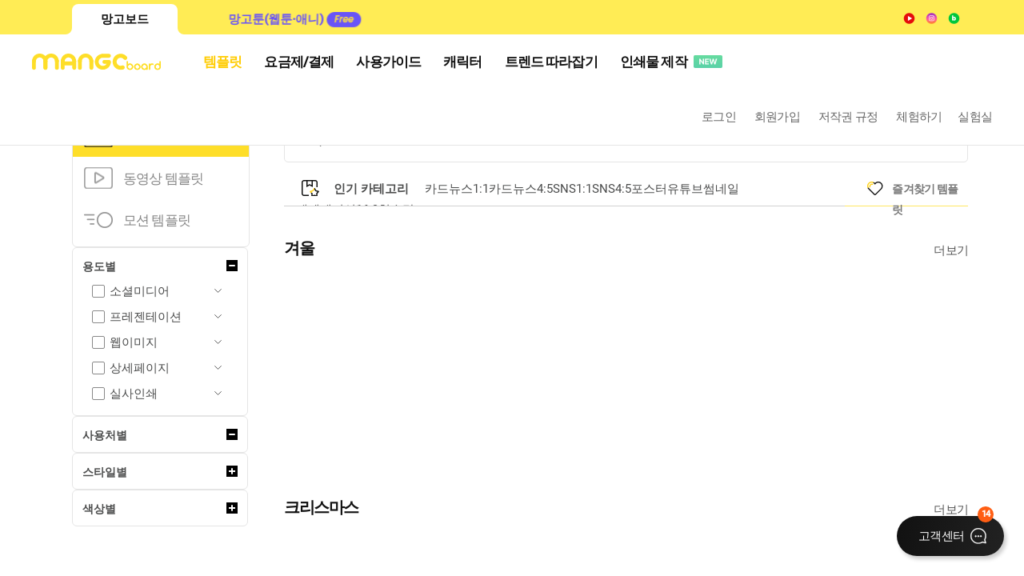

--- FILE ---
content_type: text/html;charset=UTF-8
request_url: https://www.mangoboard.net/MangoTemplateAll.do?n_media=27758&n_query=%EA%B9%94%EB%81%94%ED%95%9C%ED%94%BC%ED%94%BC%ED%8B%B0%ED%85%9C%ED%94%8C%EB%A6%BF&n_rank=2&n_ad_group=grp-m001-01-000002066507576&n_ad=nad-a001-01-000000235462549&n_keyword_id=nkw-a001-01-000000973701213&n_keyword=%EA%B9%94%EB%81%94%ED%95%9C%ED%94%BC%ED%94%BC%ED%8B%B0%ED%85%9C%ED%94%8C%EB%A6%BF&n_campaign_type=1&n_ad_group_type=1&NaPm=ct%3Dlhynw0vc%7Cci%3D0zG0002LckHynNB30fni%7Ctr%3Dsa%7Chk%3D170a8da52565830b3bd4d04cfb03a585d7b757cd
body_size: 43806
content:








<!doctype html>
<html lang="ko" class="">
<head>
<title>무료 디자인 템플릿 : 디자이너도 몰래 쓰는 퀄리티 </title>
<meta charset="UTF-8">
<meta http-equiv="X-UA-Compatible" content="IE=edge">
<meta name="viewport" content="width=device-width, initial-scale=1, viewport-fit=cover, user-scalable=no, maximum-scale=1.0">
<meta name="description" content="퀄리티가 다른 망고보드 무료 디자인 템플릿.  AI 이미지 생성과 AI 편집까지 무료로 쓰세요.   ">
<meta property="og:type" content="website">
<meta property="og:title" content="무료 디자인 템플릿 : 디자이너도 몰래 쓰는 퀄리티 ">
<meta property="og:description" content="퀄리티가 다른 망고보드 무료 디자인 템플릿.  AI 이미지 생성과 AI 편집까지 무료로 쓰세요.   ">
<meta property="og:image" content="http://www.mangoboard.net/og_01.jpg">
<meta property="og:url" content="http://www.mangoboard.net">
<meta name="p:domain_verify" content="a59760ff4cd5a50fa767f11fb94754ed"/>

	










<link rel="preload" as="font" type="font/woff2" crossorigin href="https://static.mangoboard.net/font/web/Pretendard-Black.woff2"/>
<link rel="preload" as="font" type="font/woff2" crossorigin href="https://static.mangoboard.net/font/web/Pretendard-ExtraBold.woff2"/>
<link rel="preload" as="font" type="font/woff2" crossorigin href="https://static.mangoboard.net/font/web/Pretendard-Bold.woff2"/>
<link rel="preload" as="font" type="font/woff2" crossorigin href="https://static.mangoboard.net/font/web/Pretendard-SemiBold.woff2"/>
<link rel="preload" as="font" type="font/woff2" crossorigin href="https://static.mangoboard.net/font/web/Pretendard-Medium.woff2"/>
<link rel="preload" as="font" type="font/woff2" crossorigin href="https://static.mangoboard.net/font/web/Pretendard-Regular.woff2"/>
<link rel="preload" as="font" type="font/woff2" crossorigin href="https://static.mangoboard.net/font/web/Pretendard-Light.woff2"/>
<link rel="preload" as="font" type="font/woff2" crossorigin href="https://static.mangoboard.net/font/web/Pretendard-Thin.woff2"/>

<link rel="preconnect" href="https://fonts.googleapis.com">
<link rel="preconnect" href="https://fonts.gstatic.com" crossorigin>
<link rel="preconnect" href="https://static.mangoboard.net/" crossorigin>

<link rel="stylesheet" href="/common/responsive/font/font.css">


<style>
	body {
		font-family: 'Pretendard', 'Roboto', sans-serif;
	}
</style>


<link rel="stylesheet" type="text/css" href="/common/responsive/css/default/default.css?ver=2025.10.28.1"/>
<link rel="stylesheet" type="text/css" href="/common/responsive/css/new-common.css?ver=2025.10.28.1">
<link rel="stylesheet" type="text/css" href="/common/responsive/css/popup/main_popup.css?ver=2025.10.28.1">


<script type="text/javascript"  src="/common/responsive/js/module/PathUtil.js?ver=2025.10.28.1"></script>


<script type="text/javascript"  src="/common/responsive/lib/mobile-detect.min.js?ver=2025.10.28.1"></script>


<script type="text/javascript"  src="/common/responsive/lib/jquery-1.11.1.min.js?ver=2025.10.28.1"></script>


<script type="text/javascript"  src="/common/responsive/lib/jquery.cookie.js?ver=2025.10.28.1"></script> 

<script type="text/javascript"  src="/common/responsive/lib/jquery.simplyscroll.min.js?ver=2025.10.28.1"></script>
<link rel="stylesheet" type="text/css" href="/common/responsive/lib/jquery.simplyscroll.css?ver=2025.10.28.1" />


<script type="text/javascript"  src="/common/responsive/lib/vue.min.js?ver=2025.10.28.1"></script>
<script type="text/javascript"  src="/common/responsive/lib/pub.plugin.js?ver=2025.10.28.1"></script>
<script type="text/javascript"  src="/common/responsive/lib/pub.common.js?ver=2025.10.28.1"></script>


<script type="text/javascript"  src="/common/responsive/lib/slick.min.js?ver=2025.10.28.1"></script>
<link rel="stylesheet" type="text/css" href="/common/responsive/lib/slick.css?ver=2025.10.28.1" />
<link rel="stylesheet" type="text/css" href="/common/responsive/lib/slick-theme.css?ver=2025.10.28.1" />

<script type="text/javascript"  src="/common/responsive/lib/kakao.min.js?ver=2025.10.28.1"></script>
<script type="text/javascript"  src="/common/responsive/lib/platform.js?ver=2025.10.28.1"></script>

<script type="text/javascript"  src="/common/responsive/js/module/events.js?ver=2025.10.28.1"></script>


<link rel="stylesheet" href="/common/responsive/css/notification/floating.css?ver=2025.10.28.1">





<link rel="stylesheet" href="/common/responsive/css/notification/notification.css?ver=25.03.20">
<link rel="stylesheet" href="/common/responsive/css/new-ui/new-notification.css">

<script type="module" src="/common/responsive/js/notification/notification.js"></script>

<script src="/common/responsive/js/popup/share_popup.js"></script>
<link rel="stylesheet" href="/common/responsive/css/popup/share_popup.css">
<link rel="stylesheet" href="/common/responsive/css/new-ui/new-share_popup.css">

<script>
	var noti_UserId = "";
</script>

<div id="noti_deem">
	<div class="deemdClose"></div>
	<div id="noti_up"></div>
</div>
<div id="p_deem">
</div>
<form name="csDetail" action="/floatingCSDetail.do" method="post">
	<input type="hidden" name="id" />
</form>
<div id="share_popup" class=""></div>
<iframe id="floating" name="floating" class=""></iframe>
<div id="floating_view" class="floating view">
	<div class="btn-wrap">
		<a id="floating_btn" href="#" class="btn-floating openMenuBtn">
			<span>고객센터</span>
			<em id="floating_btn_em"></em>
		</a>
		<a id="invitation_btn" class="bubble openMenuBtn"><span>팀룸초대</span></a>
	</div>
	<div class="floating-all">
		<ul class="floating-list">
			<li id="notice_cs" class="f-inquiry toggleNotiBtn">
				<a href="#">1:1 문의<em id="notice_cs_em" class="number"></em></a>
				<div class="hidden floating-h">
					<ul id="notice_cs_list">
					</ul>
				</div>
			</li>
			<li id="notice_invite" class="f-invite toggleNotiBtn">
				<a href="#">팀룸초대<em id="notice_invite_em" class="number"></em></a>
				<div class="hidden floating-h">
					<ul id="notice_invite_list">
					</ul>
				</div>
			</li>
			<li id="notice_news" class="f-notice toggleNotiBtn">
				<a id="notice_news_title" href="#">공지사항<em id="notice_news_title_em" class="number"></em></a>
				<div class="hidden floating-h">
					<div class="flex">
						<span>30일 이후 자동 삭제</span>
						<a id="newsDeleteBtn">전체 삭제</a>
					</div>
					<ul id="notice_news_list" class="notice-cont">

					</ul>
				</div>
			</li>
		</ul>
		<div class="floating-wrap">
            <span class="icon-black">
                <a class="ico-faq floatingOpenBtn"><em>FAQ</em></a>
                <a class="ico-inquiry floatingOpenBtn" data-src="/floatingCS.do"><em>1:1 문의</em></a>
            </span>
			<ul class="menu">
				
			
				<li class="ico-notice">
					<a href="https://trend.mangoboard.net/news/망고보드-소식" target="_blank">공지사항</a>
				</li>
				<li class="ico-guide">
					<a href="../../guide/11" target="_blank">사용 가이드</a>
				</li>
				<li class="ico-mango">
					<a href="https://docs.google.com/forms/d/e/1FAIpQLSeVie1tAHoazsT-dUOpdV4gtu-UMfcrsHSVG1ZtO_z8yXISEQ/viewform" target="_blank">망고야 부탁해</a>
				</li>
			</ul>
			<a href="https://939.co.kr/" target="_blank" class="btn-remote"><span>원격제어</span></a>
		</div>
	</div>
</div>


<!--
platform이랑 api_client랑 둘 중 하나만 불러와야함
구글 로그인 문제 시
하단의 구글 주소의 js파일을 새로 받아와서 platform.js에 덮어씌워줘야함
https://apis.google.com/js/platform.js
-->
<!-- <script src="/js/common/api_client.js"></script> -->
<!-- https://apis.google.com/js/api:client.js -->

<!-- Google Tag Manager
<script>(function(w,d,s,l,i){w[l]=w[l]||[];w[l].push({'gtm.start':
new Date().getTime(),event:'gtm.js'});var f=d.getElementsByTagName(s)[0],
j=d.createElement(s),dl=l!='dataLayer'?'&l='+l:'';j.async=true;j.src=
'https://www.googletagmanager.com/gtm.js?id='+i+dl;f.parentNode.insertBefore(j,f);
})(window,document,'script','dataLayer','GTM-PKLGKCF');</script>
-->
<!-- End Google Tag Manager -->
<!-- 공통 적용 스크립트 , 모든 페이지에 노출되도록 설치. 단 전환페이지 설정값보다 항상 하단에 위치해야함 -->
<script type="text/javascript" src="//wcs.naver.net/wcslog.js"> </script>

<script type="text/javascript">
    if (!wcs_add) var wcs_add={};
    wcs_add["wa"] = "s_1d3cd2e495ed";
    if (!_nasa) var _nasa={};
    wcs.inflow();
    wcs_do(_nasa);
</script>

<!-- Facebook Pixel Code
<script>
!function(f,b,e,v,n,t,s)
{if(f.fbq)return;n=f.fbq=function(){n.callMethod?
n.callMethod.apply(n,arguments):n.queue.push(arguments)};
if(!f._fbq)f._fbq=n;n.push=n;n.loaded=!0;n.version='2.0';
n.queue=[];t=b.createElement(e);t.async=!0;
t.src=v;s=b.getElementsByTagName(e)[0];
s.parentNode.insertBefore(t,s)}(window, document,'script',
'https://connect.facebook.net/en_US/fbevents.js');
fbq('init', '1601377729968344');
fbq('track', 'PageView');
</script>

<noscript><img height="1" width="1" style="display:none"
src="https://www.facebook.com/tr?id=1601377729968344&ev=PageView&noscript=1"
/></noscript>
-->

<!-- Facebook Pixel Code -->
<script>
    !function(f,b,e,v,n,t,s)
    {if(f.fbq)return;n=f.fbq=function(){n.callMethod?
            n.callMethod.apply(n,arguments):n.queue.push(arguments)};
        if(!f._fbq)f._fbq=n;n.push=n;n.loaded=!0;n.version='2.0';
        n.queue=[];t=b.createElement(e);t.async=!0;
        t.src=v;s=b.getElementsByTagName(e)[0];
        s.parentNode.insertBefore(t,s)}(window, document,'script',
            'https://connect.facebook.net/en_US/fbevents.js');
    fbq('init', '197985600679280');
    fbq('track', 'PageView');
</script>
<noscript><img height="1" width="1" style="display:none"
               src="https://www.facebook.com/tr?id=197985600679280&ev=PageView&noscript=1"
/></noscript>

<!-- End Facebook Pixel Code -->
<!-- End Facebook Pixel Code -->

<!--
<script type="text/javascript">
var roosevelt_params = {
retargeting_id:'SsQ-gYUkfNdbHMumn33LHA00',
tag_label:'GygEA4nbRu6yBHUbtPUo1g'
};
</script>
<script type="text/javascript" src="//adimg.daumcdn.net/rt/roosevelt.js" async></script>
-->
<!--
<script type="text/javascript" charset="UTF-8" src="//t1.daumcdn.net/adfit/static/kp.js"></script>
<script type="text/javascript">
kakaoPixel('4898384574254367530').pageView();
</script>
-->
<!-- Global site tag (gtag.js) - Google Ads: 823512573 -->
<!--
<script async src="https://www.googletagmanager.com/gtag/js?id=AW-823512573"></script>
<script>
window.dataLayer = window.dataLayer || [];
function gtag(){dataLayer.push(arguments);}
gtag('js', new Date());

gtag('config', 'AW-823512573');

//gtag('config', 'UA-131290874-1');
//gtag('config', 'AW-710349014');//2번째
</script>
-->
<!-- Google tag (gtag.js) -->
<!--
<script async src="https://www.googletagmanager.com/gtag/js?id=G-NNYV3NL009"></script>
<script>
window.dataLayer = window.dataLayer || [];
function gtag(){dataLayer.push(arguments);}
gtag('js', new Date());

gtag('config', 'G-NNYV3NL009');
</script>
-->

<!-- Google tag (gtag.js) -->
<!--
<script async src="https://www.googletagmanager.com/gtag/js?id=G-V3Q6YTWPCQ"></script>
<script>
window.dataLayer = window.dataLayer || [];
function gtag(){dataLayer.push(arguments);}
gtag('js', new Date());

gtag('config', 'G-V3Q6YTWPCQ');
</script>
-->

<!-- AceCounter Log Gathering Script V.7.5.2017020801
<script language='javascript'>
var _AceGID=(function(){var Inf=['gtp20.acecounter.com','8080','BH3A42000772319','AW','0','NaPm,Ncisy','ALL','0']; var _CI=(!_AceGID)?[]:_AceGID.val;var _N=0;var _T=new Image(0,0);if(_CI.join('.').indexOf(Inf[3])<0){ _T.src =( location.protocol=="https:"?"https://"+Inf[0]:"http://"+Inf[0]+":"+Inf[1]) +'/?cookie'; _CI.push(Inf);  _N=_CI.length; } return {o: _N,val:_CI}; })();
var _AceCounter=(function(){var G=_AceGID;var _sc=document.createElement('script');var _sm=document.getElementsByTagName('script')[0];if(G.o!=0){var _A=G.val[G.o-1];var _G=(_A[0]).substr(0,_A[0].indexOf('.'));var _C=(_A[7]!='0')?(_A[2]):_A[3];var _U=(_A[5]).replace(/\,/g,'_');_sc.src=(location.protocol.indexOf('http')==0?location.protocol:'http:')+'//cr.acecounter.com/Web/AceCounter_'+_C+'.js?gc='+_A[2]+'&py='+_A[4]+'&gd='+_G+'&gp='+_A[1]+'&up='+_U+'&rd='+(new Date().getTime());_sm.parentNode.insertBefore(_sc,_sm);return _sc.src;}})();
</script>
<noscript><img src='http://gtp20.acecounter.com:8080/?uid=BH3A42000772319&je=n&' border='0' width='0' height='0' alt=''></noscript>	-->
<!-- AceCounter Log Gathering Script End -->


<!-- Mirae Log Analysis Script Ver 1.0   -->
<!--
<script TYPE="text/javascript">
var mi_adkey = "nixek";
var mi_script = "<scr"+"ipt "+"type='text/javascr"+"ipt' src='http://log1.toup.net/mirae_log.js?t="+(new Date().getTime())+"' async='true'></scr"+"ipt>";
document.writeln(mi_script);
</script>
-->
<!-- Mirae Log Analysis Script END  -->

<!-- AceCounter Log Gathering Script V.7.5.AMZ2017020801 -->
<!--
<script language='javascript'>
var _AceGID=(function(){var Inf=['gtp20.acecounter.com','8080','BH3A42000772319','AW','0','NaPm,Ncisy','ALL','0']; var _CI=(!_AceGID)?[]:_AceGID.val;var _N=0;var _T=new Image(0,0);if(_CI.join('.').indexOf(Inf[3])<0){ _T.src =( location.protocol=="https:"?"https://"+Inf[0]:"http://"+Inf[0]+":"+Inf[1]) +'/?cookie'; _CI.push(Inf);  _N=_CI.length; } return {o: _N,val:_CI}; })();
var _AceCounter=(function(){var G=_AceGID;var _sc=document.createElement('script');var _sm=document.getElementsByTagName('script')[0];if(G.o!=0){var _A=G.val[G.o-1];var _G=(_A[0]).substr(0,_A[0].indexOf('.'));var _C=(_A[7]!='0')?(_A[2]):_A[3];var _U=(_A[5]).replace(/\,/g,'_');_sc.src=(location.protocol.indexOf('http')==0?location.protocol:'http:')+'//cr.acecounter.com/Web/AceCounter_'+_C+'.js?gc='+_A[2]+'&py='+_A[4]+'&gd='+_G+'&gp='+_A[1]+'&up='+_U+'&rd='+(new Date().getTime());_sm.parentNode.insertBefore(_sc,_sm);return _sc.src;}})();
</script>
<noscript>
<img src='http://gtp20.acecounter.com:8080/?uid=BH3A42000772319&je=n&'
border='0' width='0' height='0' alt=''>
</noscript>
-->
<!-- AceCounter Log Gathering Script End -->
<!-- AceCounter Log Gathering Script V.8.0.AMZ2019080601 -->
<!--
<script language='javascript'>
    var _AceGID=(function(){var Inf=['gtp20.acecounter.com','8080','BH3A42000772319','AW','0','NaPm,Ncisy','ALL','0']; var _CI=(!_AceGID)?[]:_AceGID.val;var _N=0;var _T=new Image(0,0);if(_CI.join('.').indexOf(Inf[3])<0){ _T.src ="https://"+ Inf[0] +'/?cookie'; _CI.push(Inf);  _N=_CI.length; } return {o: _N,val:_CI}; })();
    var _AceCounter=(function(){var G=_AceGID;var _sc=document.createElement('script');var _sm=document.getElementsByTagName('script')[0];if(G.o!=0){var _A=G.val[G.o-1];var _G=(_A[0]).substr(0,_A[0].indexOf('.'));var _C=(_A[7]!='0')?(_A[2]):_A[3];var _U=(_A[5]).replace(/\,/g,'_');_sc.src='https:'+'//cr.acecounter.com/Web/AceCounter_'+_C+'.js?gc='+_A[2]+'&py='+_A[4]+'&gd='+_G+'&gp='+_A[1]+'&up='+_U+'&rd='+(new Date().getTime());_sm.parentNode.insertBefore(_sc,_sm);return _sc.src;}})();
</script>
-->
<!-- AceCounter Log Gathering Script End -->
<!-- AceCounter Gathering Script V.9.0.2025011001 -->

<!-- AceCounter Gathering Script End -->



<!-- Google Tag Manager
<script>(function(w,d,s,l,i){w[l]=w[l]||[];w[l].push({'gtm.start':
new Date().getTime(),event:'gtm.js'});var f=d.getElementsByTagName(s)[0],
j=d.createElement(s),dl=l!='dataLayer'?'&l='+l:'';j.async=true;j.src=
'https://www.googletagmanager.com/gtm.js?id='+i+dl;f.parentNode.insertBefore(j,f);
})(window,document,'script','dataLayer','GTM-PKLGKCF');</script>
-->
<!-- End Google Tag Manager -->


<!-- Google tag (gtag.js) -->
<script async src="https://www.googletagmanager.com/gtag/js?id=AW-823512573"></script>
<script>
    window.dataLayer = window.dataLayer || [];
    function gtag(){dataLayer.push(arguments);}
    gtag('js', new Date());
    gtag('config', 'AW-823512573', { ' allow_enhanced_conversions':true });
</script>

<!-- https://clarity.microsoft.com/projects/view/l55tsmekyk/gettingstarted/trackingCode -->
<script type="text/javascript">
    (function(c,l,a,r,i,t,y){
        c[a]=c[a]||function(){(c[a].q=c[a].q||[]).push(arguments)};
        t=l.createElement(r);t.async=1;t.src="https://www.clarity.ms/tag/"+i;
        y=l.getElementsByTagName(r)[0];y.parentNode.insertBefore(t,y);
    })(window, document, "clarity", "script", "l55tsmekyk");
</script>
<script>
    var referrer = document.referrer;
    var currentHost = window.location.hostname;
    if (referrer) {
        // referrer 도메인 추출
        var referrerHost = (new URL(referrer)).hostname;

        // 현재 접속 도메인과 다를 경우 쿠키에 저장
        if (referrerHost !== currentHost) {
            var cookieName = "external_referrer";
            var cookieValue = encodeURIComponent(referrer);
            var expires = new Date();
            $.cookie(cookieName, cookieValue);
        }
    }

</script>

    

<style>
/* 상세보기 팝업에도 넓은 스코롤이 적용되어 main 스코롤에 한정되도록 수정 */
/* 모바일에서 템플릿 화면이 너무 넓어보이는 문제 때문에 스크롤 css 해제 처리 2025.03.04 - 사장님 요청사항 */
/*main::-webkit-scrollbar { width: auto !important; !* 세로축 스크롤바 길이 *! height: auto !important; !* 가로축 스크롤바 길이 *! background:#f1f1f1}*/
/*main::-webkit-scrollbar-button:start {display:block !important;!* Top, Left 방향의 이동버튼 *! }*/
/*main::-webkit-scrollbar-button:end { display:block !important; !* Bottom, Right 방향의 이동버튼 *! }*/
/*main::-webkit-scrollbar-track-piece { !*background-color: white; 스크롤 바 배경 색상*! }*/
/*main::-webkit-scrollbar-thumb { border-radius: 0px !important; background-color: #c1c1c1; !*스크롤 바 색상*! }*/
</style>
	
	<script src="/common/responsive/lib/jquery.bxslider.min.js?ver=2025.10.28.1"></script>
	<link rel="stylesheet" type="text/css" href="/common/responsive/lib/jquery.bxslider.min.css?ver=2025.10.28.1"/>

	<link rel="stylesheet" type="text/css" href="/common/responsive/css/template/template.css?ver=2025.10.28.1"/>
	<link rel="stylesheet" type="text/css" href="/common/responsive/css/new-ui/new-template.css?ver=2025.10.28.1"/>
	<script src="/common/responsive/lib/jquery.triton.js?ver=2025.10.28.1"></script>
	<script src="/common/responsive/lib/template/imagesloaded.min.js?ver=2025.10.28.1"></script>
	<script type="module" src="/common/responsive/js/template/template.js?ver=2025.10.28.1"></script>
	<script type="text/javascript" src="/common/responsive/js/data/categoryList.js?ver=2025.10.28.1" ></script>


	<link rel="stylesheet" href="/common/responsive/css/component/component.css">

	
	
	
	
<script>
		window.isLogin = false;
		window.searchKeywordList = [{'idx' : '15', 'keyword' : '겨울', 'must' : '겨울', 'excludeTemplateId' : 'TPL23294,TPL38443,TPL37830', 'label' : '겨울', 'priority' : '0', 'excludeKeyword' : '크리스마스'}, {'idx' : '16', 'keyword' : '크리스마스', 'must' : '크리스마스', 'excludeTemplateId' : 'TPL37523,TPL37326,TPL37000,TPL36932,TPL36981,TPL36979,TPL36928,TPL36977,TPL36978,TPL36732,TPL36179', 'label' : '크리스마스', 'priority' : '1', 'excludeKeyword' : ''}, {'idx' : '17', 'keyword' : '새해', 'must' : '새해', 'excludeTemplateId' : '', 'label' : '새해', 'priority' : '2', 'excludeKeyword' : ''}, {'idx' : '14', 'keyword' : '달력', 'must' : '달력', 'excludeTemplateId' : 'TPL41092,TPL42849,TPL42804,TPL42571', 'label' : '달력', 'priority' : '3', 'excludeKeyword' : ''}];
		window.detail = "";
		window.styleList = "포토그래피,인물, 3D, 그래픽, 캐릭터, 일러스트, 타이포그래피, 텍스트형식, 문서양식, 감성적, 공포스릴러, 전통적, 봄, 여름, 가을, 겨울";
		window.usageList = '[{"usage":"모든 사용처", "keyWords":"카드뉴스1:1,카드뉴스4:5,SNS1:1,SNS4:5,프레젠테이션,상세페이지,포스터,가로포스터,웹배너,웹툰스타일,인스타그램스토리,유튜브썸네일,유튜브채널아트,인포그래픽세로,인포그래픽가로,이벤트·홍보페이지,현판,입체형현판,입간판,세로배너,미니배너,백월배너,현수막,가로명함,세로명함,전단지,브로셔/카탈로그(가로),브로셔/카탈로그(세로),2단리플렛,3단리플렛,4단리플렛,통스티커,판스티커,낱장스티커,바닥스티커,소봉투일반형,소봉투자켓형,대봉투,종이컵,어깨띠,메뉴판,고정형POP원형,고정형POP사각형,고정형POP액자형,페이스북커버,로고,학습지,기타,포토프레임,감사패,엽서카드,초대장/청첩장,행택,발매트,무선책자표지,친환경테이블세팅지,상품권티켓,등신대,의류,사원증/포토카드,부채,L홀더,탁상달력,벽걸이달력,미니깃발,미니/손잡이현수막", "rank":"1", "idx":"23", "code":"USAGE23"}, {"usage":"쇼핑몰", "keyWords":"상세페이지,상품·서비스,썸네일,단체·기업소개,사진레이아웃,연락처,가로명함,이벤트·홍보페이지,식품,이벤트홍보,세일·할인,가격표,공지사항,생활용품,의류·잡화,뷰티,건강,반려동물,상세치수,배송", "rank":"2", "idx":"35", "code":"USAGE35"}, {"usage":"공공·센터·협회", "keyWords":"행사·프로그램,안내문,단체·기업소개,썸네일,정책,강의,카드뉴스,학생대상,아동·부모대상,채용·모집공고,일정,현수막,문화,취업,포스터·전단,프레젠테이션,여성,노인", "rank":"3", "idx":"24", "code":"USAGE24"}, {"usage":"교육기관", "keyWords":"썸네일,학생대상,교육·학습,강의,일정,단체·기업소개,취업,가로명함,연락처,직업교육,외국어,현수막,포스터·전단,아동·부모대상,학원", "rank":"4", "idx":"25", "code":"USAGE25"}, {"usage":"기업", "keyWords":"상품·서비스,단체·기업소개,카드뉴스,프레젠테이션,채용·모집공고,썸네일,슬로건,네임카드,제안서,포트폴리오,인포그래픽", "rank":"5", "idx":"26", "code":"USAGE26"}, {"usage":"프리랜서", "keyWords":"썸네일,슬로건,가로명함,연락처,유튜브썸네일,카드뉴스,단체·기업소개,인물,메시지카드,교육·학습,마케팅,금융,상품·서비스", "rank":"6", "idx":"27", "code":"USAGE27"}, {"usage":"병원·의원", "keyWords":"건강,카드뉴스,연락처,단체·기업소개,안내문,인물소개,체크리스트,자가진단,슬로건,다이어트,세로배너,뷰티,상품·서비스,이벤트홍보,가격표", "rank":"7", "idx":"28", "code":"USAGE28"}, {"usage":"전문직", "keyWords":"썸네일,가로명함,연락처,법률,금융,카드뉴스,행사·프로그램,유튜브썸네일,단체·기업소개,슬로건,세로배너,문의상담,SNS", "rank":"8", "idx":"29", "code":"USAGE29"}, {"usage":"자영업", "keyWords":"연락처,썸네일,가로명함,상품·서비스,포스터·전단,세로배너,메시지카드,이벤트홍보,SNS,가격표", "rank":"9", "idx":"30", "code":"USAGE30"}, {"usage":"여행산업", "keyWords":"썸네일,상세페이지,이벤트·홍보페이지,일정,여행,가로명함,상품·서비스,카드뉴스,사진레이아웃,가격표,장소홍보,세일·할인", "rank":"10", "idx":"31", "code":"USAGE31"}, {"usage":"동아리·모임", "keyWords":"학생대상,행사·프로그램,채용·모집공고,메시지카드,문화,모임안내,포스터·전단,안내문,일정,현수막", "rank":"11", "idx":"32", "code":"USAGE32"}, {"usage":"서포터즈·기자", "keyWords":"썸네일,법률,가로명함,카드뉴스,시사,단체·기업소개,정책,건강,채널홍보,문화,장소홍보", "rank":"12", "idx":"33", "code":"USAGE33"}, {"usage":"종교단체", "keyWords":"행사·프로그램,강의,현수막,학생대상,포스터·전단,세로배너,기독교,불교,일정,메시지카드", "rank":"13", "idx":"34", "code":"USAGE34"}]';
		window.dSearch = "".replace(/·/gi, "");
		window.dType = "size";
		window.dSize = "";
		window.dSizeStr = "";
		window.dKeyword = "전체";
		window.seoKeyword = "";
		
		window.tplLinkData = [];
		window.fTag = "";  //즐겨찾기에서 태그 클릭시 연결 데이터
		window.tplDetailsGroup = {
	"상세페이지" : "[표지, 소개, 상품옵션, 상세설명, 성분, 방법·단계, 스펙, 후기, 이벤트, 질문응답, 배송·환불]",
	"프레젠테이션16:9" : "[표지, 목차, 간지, 내지, 타임라인, 차트 표 지도, 종지]",
	"프레젠테이션4:3" : "[표지, 목차, 간지, 내지, 타임라인, 차트 표 지도, 종지]",
	"통스티커" : "[세로긴, 정사각, 가로긴]",
	"판스티커" : "[사각, 원형, 타원, 하트]",
	"낱장스티커" : "[사각, 원형, 타원]",
	"소봉투일반형" : "[소량, 대량]",
	"소봉투자켓형" : "[소량, 대량]",
	"대봉투" : "[소량, 대량]",
	"현판" : "[메탈형, 나무형, 포맥스·액자형]",
	"고정형POP원형": "[원형, 팻말형]",
	"고정형POP사각형": "[사각, 팻말형]",
	"입간판": "[나무형, 기본형]",
	"엽서카드": "[세로형, 가로형]",
	"초대장/청첩장": "[세로형, 가로형]",
	"행택": "[세로긴, 정사각]",
	"발매트": "[가로긴, 반원형, 정사각, 원형]",
	"바닥스티커": "[가로긴, 세로긴, 정사각, 원형]",
	"부채": "[팬시, 동글이, 자루, 파도]",
	"의류": "[반팔, 긴팔, 반팔카라티, 맨투맨, 후드티]"
};
		window.newKeywordsList = [{"usage":"", "keyWords":"미니배너", "rank":"null", "idx":"39", "code":"null"}, {"usage":"", "keyWords":"메뉴판", "rank":"null", "idx":"40", "code":"null"}, {"usage":"", "keyWords":"인스타그램스토리", "rank":"null", "idx":"120", "code":"null"}, {"usage":"", "keyWords":"학습지", "rank":"null", "idx":"143", "code":"null"}];
		window.mainList = [];
		window.maxBookmarkCount = Number('');
</script>
</head>
<body>
	<main>
		<!-- contents -->
	<div id="contents" class="no-footer allow-mobile">
		<!-- header -->
		




<script type="module" src="/common/responsive/js/header.js?ver=2025.10.28.1"></script>

<!-- Google Tag Manager (noscript)
<noscript><iframe src="https://www.googletagmanager.com/ns.html?id=GTM-PKLGKCF"
height="0" width="0" style="display:none;visibility:hidden"></iframe></noscript>
-->
<!-- End Google Tag Manager (noscript) -->



	


<!-- page navigation to top -->
<div class="page-navigation">
	<a href="#"></a>
</div>
<header id="header" >
	<div id="topbanner" class="topbanner">
		<div class="b_inner">
			<!--
			<div class="imgs" style="height: 59px; text-align: center; font-family: Noto Sans light;line-height: 59px; font-size: 22px; color: #000;">
					<span style="font-family: Noto Sans medium; font-size: 27px; color: #FFFFFF; line-height: 59px;">망고보드 시스템 점검 안내</span> &nbsp;&nbsp;&nbsp;&nbsp;&nbsp;2023.02.19(일) 06:00 AM ~ 06:30 AM (약 30분)
			</div>

  			
			<a href="javascript:void(0);" class="b_close"><img src="../../images/contents/top/banner_close_white.png" alt=""></a>
			-->
		</div>
	</div>
	<div class="header-menu">
		<ul class="header-menu-ul">
			<li class="header-menu-ul-active"><span class="deco-left"></span><a href="/">망고보드</a><span class="deco-right"></span></li>
			<li><a href="https://toon.mangoboard.net/" class="hvr-wobble-top">망고툰(웹툰·애니)<span class="ico-free"></span></a></li>
			<li class="header-sns blog"><a target="_blank" href="https://blog.naver.com/mangoboard_blog"></a></li>
			<li class="header-sns instagram"><a target="_blank" href="https://www.instagram.com/mangoboard_"></a></li>
			<li class="header-sns youtube"><a target="_blank" href="https://www.youtube.com/channel/UCDDh3JlLGBDgq5Kz_Raw_aQ"></a></li>
		</ul>
		<!-- 상단 공지 배너 시작-->
		<div class="top-banners">
			<div class="banner-slides">
				<!-- toon, mango, pink, grey -->
				<!-- theme-black, theme-white -->
				<!--
				<div class="top-banner grey theme-black">
					<div class="banner-content speaker">
						<span>망고보드 시스템 점검 - 6월26일(수) 6:00AM ~ 6:30AM(30분)</span>
					</div>
					<a href="javascript:void(0);" class="banner-close"></a>
				</div>
				 -->
				<div class="top-banner dark theme-white">
					<a target="_blank" href="https://blog.naver.com/mangoboard_blog/224050813234">
						<div class="banner-content print">
							<span>

                                행사 · 축하 응원템, <span style="color: #eed132">휴대용 현수막 & 깃발</span> 출시
							</span>
						</div>
					</a>
					<a href="javascript:void(0);" class="banner-close"></a>
				</div>
				<div class="top-banner toon theme-white">
					<a target="_blank" href="https://bit.ly/43bYBLC">
						<div class="banner-content emoji click">
							<span style="padding-left: 49px; font-weight: 700;">웹툰 · 애니도 클릭으로 만드세요.</span>
						</div>
					</a>
					<a href="javascript:void(0);" class="banner-close"></a>
				</div>
			</div>
		</div>
		<!-- 상단 공지 배너 끝-->
	</div>
	<div class="header-inner">
		<button tabindex="0" type="button" class="open-mobile-menu" title="메뉴 열기"><span></span></button>
		<!-- <h1 style="background: url(../../images/logo_0208.png) 0 50% no-repeat; width: 212px;"><a href="/index.do">logo</a></h1> -->
		<div class="main-logo"><a href="/index.do">logo</a></div>
		<nav>
			<ul class="gnb">
				
					<li class="curr"><a target="_self" href="/MangoTemplateAll.do">템플릿</a></li>
				
					<li class=""><a target="_self" href="/MangoPrice.do">요금제/결제</a></li>
				
					<li class=""><a target="_self" href="/guide">사용가이드</a></li>
				
					<li class=""><a target="_self" href="/MangoCharacter.do">캐릭터</a></li>
				
					<li class=""><a target="_blank" href="https://trend.mangoboard.net/news/">트렌드 따라잡기</a></li>
				
					<li class="header-new"><a target="_self" href="/print">인쇄물 제작</a></li>
				
			</ul>
		</nav>
		<div class="right">
			<ul>
				
					
					
						<li class="nav-login"><a href="/MangoLogin.do">로그인</a></li>
						<li class="nav-join"><a href="/MangoSignUp.do">회원가입</a></li>
						<li class="nav-termOfUse"><a href="/MangoLicense.do">저작권 규정</a></li>
						<li class="nav-experience"><a target="_blank" href="/guest">체험하기</a></li>
						<li class="nav-laboratory"><a target="_blank" href="/MangoLaboratory.do" title="실험실">실험실</a></li>
					
				
			</ul>
		</div>
	</div>
</header>

<div class="mobile-menu">
	<button tabindex="0" type="button" class="close-mobile-menu" title="메뉴 닫기"></button>
	
	<ul class="gnb-mobile">
		
			<li class="curr"><a target="_self" href="/MangoTemplateAll.do">템플릿</a></li>
		
			<li class=""><a target="_self" href="/MangoPrice.do">요금제/결제</a></li>
		
			<li class=""><a target="_self" href="/guide">사용가이드</a></li>
		
			<li class=""><a target="_self" href="/MangoCharacter.do">캐릭터</a></li>
		
			<li class=""><a target="_blank" href="https://trend.mangoboard.net/news/">트렌드 따라잡기</a></li>
		
			<li class="header-new"><a target="_self" href="/print">인쇄물 제작</a></li>
		
		<li><a href="/MangoLicense.do">저작권 규정</a></li>
	</ul>
	<ul class="sc-mobile">
		
			
			
				<li class="btn-yellow"><a href="/MangoLogin.do">로그인</a></li>
				<li><a href="/MangoSignUp.do">회원가입</a></li>
			
		
	</ul>
</div>

		<!-- end header -->
	    <article id="templateType">
	        <section class="template">
				<div class="sideWrapper">
					<div id="fixedHolder">
						<ul class="nav-template-tab">
							<li class="curr design"><a href="MangoTemplateAll.do?type=size">디자인 템플릿</a></li>
							<li class=" video"><a href="MangoTemplateAll.do?type=mov">동영상 템플릿</a></li>
							<li class=" motion"><a href="MangoTemplateAll.do?type=motion">모션 템플릿</a></li>
						</ul>
						<div id="fixedHolderInside" class="checkbox-list-group">
							<div class="checkbox-list-group-top">
								<div class="clgt-title">상세 검색</div>
								<button tabindex="0" type="button" class="close-checkbox-list-group" title="상세검색 닫기"></button>
							</div>
					</div>
					</div>
				</div>
				<div class="mainWrapper">
					<div class="template-search-wrap">
						<div class="template-search">
							<div class="keyword-search">
								<ul id="keywordList">
								</ul>
								<span class="input-field"><input id="searchInput" type="text" placeholder="키워드를 검색하세요." /></span>
							<a class="btn-search-del"><span></span></a>
							</div>
							<div class="trend-favorite-wrapper">
								<ul id="trend-category" class="size"></ul>
								<a class="btn-favorite">즐겨찾기 템플릿</a>
							</div>
						</div>
						<button tabindex="0" type="button" class="button-open-filter" title="상세검색 열기"></button>
					</div>
					<!-- 디자인  -->
					<div class="template-cont side-flex">
						
							<div id="tplWrap"  class="side-slide" style="width:100%">
								<!-- 추천 키워드 -->
								<div class="slide-keyword">
									
										<div class='slide-wrap'>
											<div class='flex end'>
												
													
														<h3 class='sub-tit'>겨울</h3>
													
													
												
												<a class='btn-all' id="keyword_겨울">더보기</a>
											</div>
											<div>
												<ul id='keywordList15' class='slide-list slider'></ul>
												<div class='slide-controls lazy'>
													<div class='slide-controls-direction'>
														<a class='slide-prev' data-value="keywordList15">Prev</a>
														<a class='slide-next' data-value="keywordList15">Next</a>
													</div>
												</div>
											</div>
										</div>
									
										<div class='slide-wrap'>
											<div class='flex end'>
												
													
														<h3 class='sub-tit'>크리스마스</h3>
													
													
												
												<a class='btn-all' id="keyword_크리스마스">더보기</a>
											</div>
											<div>
												<ul id='keywordList16' class='slide-list slider'></ul>
												<div class='slide-controls lazy'>
													<div class='slide-controls-direction'>
														<a class='slide-prev' data-value="keywordList16">Prev</a>
														<a class='slide-next' data-value="keywordList16">Next</a>
													</div>
												</div>
											</div>
										</div>
									
										<div class='slide-wrap'>
											<div class='flex end'>
												
													
														<h3 class='sub-tit'>새해</h3>
													
													
												
												<a class='btn-all' id="keyword_새해">더보기</a>
											</div>
											<div>
												<ul id='keywordList17' class='slide-list slider'></ul>
												<div class='slide-controls lazy'>
													<div class='slide-controls-direction'>
														<a class='slide-prev' data-value="keywordList17">Prev</a>
														<a class='slide-next' data-value="keywordList17">Next</a>
													</div>
												</div>
											</div>
										</div>
									
										<div class='slide-wrap'>
											<div class='flex end'>
												
													
														<h3 class='sub-tit'>달력</h3>
													
													
												
												<a class='btn-all' id="keyword_달력">더보기</a>
											</div>
											<div>
												<ul id='keywordList14' class='slide-list slider'></ul>
												<div class='slide-controls lazy'>
													<div class='slide-controls-direction'>
														<a class='slide-prev' data-value="keywordList14">Prev</a>
														<a class='slide-next' data-value="keywordList14">Next</a>
													</div>
												</div>
											</div>
										</div>
									
								</div>
								<!-- 최신 업데이트 lazyloading -->
								<div class="slide-wrap">
									<div class="flex end">
										<h3 class="sub-tit">최신 업데이트</h3>
									</div>
									<div class="list-wrap">
										<ul id="tplList" class="">
										</ul>
										<div id="inspector"></div>
									</div>
								</div>
							</div>
						
						
						<!-- 모션 -->
						
						<div id="searchWrap" class="side-slide">
							<!-- 최신 업데이트 -->
							<div class="slide-wrap">
								<div class="flex end">
									<ul id="searchDetailList" class="search-detail"></ul>
									<ul id="searchMoreDetailList" class="search-detail-more"></ul>
								</div>
								<div>
									<div id="searchNone" class="search-none">
										<strong></strong>
										<span>에 대한 검색 결과가 없습니다.</span>
										<p>다른 검색어를 입력하시거나 철자와 띄어쓰기를 확인해 보세요.</p>
										<a target="_blank" href="https://docs.google.com/forms/d/e/1FAIpQLSeVie1tAHoazsT-dUOpdV4gtu-UMfcrsHSVG1ZtO_z8yXISEQ/viewform" class="btn-type03 full">템플릿 건의하기</a>
									</div>
									<a class="init-search"><span>초기화</span></a>
									<ul id="searchList" >
									</ul>
									<div id="searchInspector"></div>
									<!-- <a href="#" class="btn-more"><span>템플릿 더보기</span></a> -->
								</div>
							</div>
						</div>
					</div>
				</div>
	            <!-- end 모션 -->
				<div class="g_loading">
					<div class="g_wrapper">
						<div class="g_circle"></div>
						<div class="g_circle"></div>
						<div class="g_circle"></div>
						<div class="g_shadow"></div>
						<div class="g_shadow"></div>
						<div class="g_shadow"></div>
					</div>
				</div>
			</section>
	    </article>

	    <!-- detail pop-view -->
	    <div id="detailPopup" class="popup-wrap pop-template ">
	     	<div id="link-copied" class="alert">템플릿 링크가 복사되었습니다.</div>
			<div class="dim"></div>
            <div class="deemdClose"></div>
            <span class="arrow-box" style="pointer-events: none;">
                <a id="detailPrev" class="btn-prev" style="pointer-events: auto;" href="#"></a>
                <a id="detailNext" class="btn-next" style="pointer-events: auto;" href="#"></a>
            </span>
            <div class="pop-temp-info long pop-type01 heightScroll">
				<button tabindex="0" type="button" class="close-detail-popup" title="상세검색 닫기"></button>
                <div class="flex">
                  	<div class="notice">본 사이트의 컨텐츠는 저작권법의 보호를 받습니다. <br> 무단으로 복사·게재·배포 등을 금합니다.</div>
					<div id="detailImgList" class="img-list">
					</div>
                    <div class="info-area">
                        <h3 id="detailGroup">카드뉴스</h3>
                        <ul>
                            <li id="detailStat" class="flex">
                                <strong>슬라이드 장수  : 6장</strong>
                                <span>800 x 800 px</span>
                            </li>
                        </ul>
                        <div class="keyword-box">
                            <strong>키워드</strong>
                            <span id="detailTag" class="key-tag">

                            </span>
                        </div>
                        <!--  <a href="#" class="btn-reference"><span>관련 템플릿 보기</span></a>-->
                        <div class="info-btn">
							<a class="like btn-bubble" id="detailBookmark"><span></span><span class="bubble">즐겨찾기</span></a>
							<a class="link btn-bubble"><span></span><span class="bubble">링크 복사</span></a>
							<a class="btn-type01 black on">이 템플릿 편집하기</a>
                        </div>
                    </div>
                </div>
            </div>
        </div>
		<!-- detail end -->
		<div id="myPopupView" class="popup-wrap pop-mywork">
			<div id="myPopupDeem" class="dim popUpCloseBtn"></div>
			<div class="deemdClose"></div>
			<div id="mwPop-templateLimits-free" class="pop-message pop-type01 size02 pop-list">
				<a class="pop-close popUpCloseBtn">Close</a>
			  <p style="text-align: left;">무료회원은 10개 이상 만드실 수 없습니다.</p>
			  <p style="text-align: left;">요금제를 업그레이드 하시거나, 이전에 만든 작업물을 삭제하시고</p>
			  <p style="text-align: left;">사용하시기 바랍니다.</p>
			  <br>
			  <a href="//www.mangoboard.net/publish/37556675" target="_blank" style="width: 208px; display: block; text-align: left; text-decoration: underline;">작업 템플릿 무제한으로 저장하는 법</a>
			  <div class="btn-box">
					<a class="btn-type03 full popUpCloseBtn">확인</a>
			  </div>
			</div>
			<div id="mwPop-templateLimits-student" class="pop-message pop-type01 size02 pop-list">
				<a class="pop-close popUpCloseBtn">Close</a>
			  <p style="text-align: left;">학생회원은 50개 이상 만드실 수 없습니다.</p>
			  <p style="text-align: left;">요금제를 업그레이드 하시거나, 이전에 만든 작업물을 삭제하시고</p>
			  <p style="text-align: left;">사용하시기 바랍니다.</p>
			  <br>
			  <a href="//www.mangoboard.net/publish/37556675" target="_blank" style="width: 208px; display: block; text-align: left; text-decoration: underline;">작업 템플릿 무제한으로 저장하는 법</a>
			  <div class="btn-box">
					<a class="btn-type03 full popUpCloseBtn">확인</a>
			  </div>
			</div>
		  </div>
		<!-- footer -->
		<!-- end footer -->
        </div>
        <!-- //contents -->
        <form id="startMGTPLTemplateForm"  style="margin:0;padding:0;"name="startMGTPLTemplateForm" action="/MangoEditing.do" method="post">
			<input type="hidden" id="oper" name="oper"></input>
			<input type="hidden" id="templateId" name="templateId"></input>
			<input type="hidden" id="dataUrl" name="dataUrl"></input>
			<input type="hidden" id="tplGroup" name="tplGroup"></input>
			<input type="hidden" id="tplLeafIndex" name="tplLeafIndex"></input>
		</form>
    </main>
<script type="text/javascript">
(function(w, d, a){
    w.__beusablerumclient__ = {
        load : function(src){
            var b = d.createElement("script");
            b.src = src; b.async=true; b.type = "text/javascript";
            d.getElementsByTagName("head")[0].appendChild(b);
        }
    };w.__beusablerumclient__.load(a + "?url=" + encodeURIComponent(d.URL));
})(window, document, "//rum.beusable.net/load/b190513e171039u991");

window.isLogin = false;

let maxTemplateCount, mBerCat;
maxTemplateCount = null;
mBerCat = null;

</script>
</body>
</html>

--- FILE ---
content_type: text/css
request_url: https://www.mangoboard.net/common/responsive/font/font.css
body_size: 216
content:
@charset "UTF-8";

@import "./Pretendard.css";
@import "./Roboto.css";
@import "./OpenSans.css";
@import "./NanumSquare.css";

/*
	100 : Thin
	200 : Extra Light (Ultra Light)
	300 : Light
	400 : Regular
	500 : Medium
	600 : Semi Bold (Demi Bold)
	700 : Bold
	800 : Extra Bold (Ultra Bold)
	900 : Black (Heavy)
*/



--- FILE ---
content_type: text/css
request_url: https://www.mangoboard.net/common/responsive/css/default/default.css?ver=2025.10.28.1
body_size: 117012
content:
@charset "UTF-8";
@import "./scroll.css";

/* CSS 전역 변수 선언 */
:root {
	--table-border-color: #e5e5e5;
	--font-color-default:#222;
	--main-color:#FFCC01;
	--header-yellow-color:#ffec55;

	--service-color-proPlus: #F63587;
	--service-color-pro: #4e2bf4;
	--service-color-normal: #006dfe;
	--service-color-student: #26bcb7;
	--service-color-free: #1b222f;

	--menu-height: 51px;
	--menu-sub-height: 52px;
	--menu-sub-font-size: 14px;
	--menu-sub-font-weight: 600;
	--menu-sub-font-weight-selected: 700;

	--print-menu-height:60px;
}

/* selection */
::-moz-selection	{background: var(--main-color); color: #ffffff;}
::selection			{background: var(--main-color); color: #ffffff;}

.hidden {
	display: none !important;
}

.service4 {background: var(--service-color-proPlus);}
.service3{background: var(--service-color-pro);}
.service2{background: var(--service-color-normal);}
.service1{background: var(--service-color-student);}
.service0{background: var(--service-color-free);}

/* default */
html, body {height:100%;}
body {overflow: hidden;height:100%;font-family:'Pretendard', 'Roboto', 'sans-serif';font-size:12px;font-weight:400;line-height:1.3;color:#4b4c4c;background-color:#fff;-webkit-font-smoothing:antialiased;-webkit-text-size-adjust:none;-moz-osx-font-smoothing:grayscale;transform:translate3d(0,0,0);}
body,div,dl,dt,dd,ul,ol,li,h1,h2,h3,h4,h5,h6,form,fieldset,p,button,iframe,th,td{margin:0;padding:0;}
article,aside,details,figcaption,figure,footer,header,hgroup,nav,section,summary{display:block;margin:0;padding:0;}
h1,h2,h3,h4,h5,h6,dt{font-weight:normal;}
img,fieldset,iframe,button{border:0 none;}
button{cursor:pointer;background:none;font-family:'Pretendard', 'Roboto', 'sans-serif';}
button:focus{outline:0;}
li{list-style:none;}
button{border:0 none}
table{width:100%;table-layout:fixed;border-collapse:collapse;border-spacing:0;}
table img {vertical-align:middle;}
th, td{border-collapse:collapse;}
legend, caption, hr{display:none;}
select, input, textarea {width:100%;}
i, em, u, cite {font-style:normal;}
strong{font-weight:normal;}
img{vertical-align:top;max-width:100%;}
a{color:#4b4c4c;text-decoration:none;outline-offset:-1px;}
textarea,
textarea::placeholder {font-family:'Pretendard', 'Roboto', 'sans-serif';}
textarea {resize:none;width:100%;box-sizing:border-box;-webkit-box-sizing:border-box;-ms-box-sizing:border-box;}
textarea:focus {outline:1px solid #777;}
input, input::placeholder{;font-family:'Pretendard', 'Roboto', 'sans-serif';}

/* common */
main{
	overflow-x:auto;
	-webkit-overflow-scrolling:touch;
	height:100%;
	width:100%;
	background-color:#FFF;
	scrollbar-gutter:stable;
}
input[type="checkbox"],
input[type="radio"] {display:none;}
input[type="number"]::-webkit-outer-spin-button,
input[type="number"]::-webkit-inner-spin-button {-webkit-appearance:none;margin:0;}
.heightAuto {height:auto;}

.scroll {height:auto;}
#contents {position:relative;overflow: hidden;min-width: 1150px;margin:0 auto;min-height:100%;padding-top: 113px;padding-bottom: 433px;box-sizing:border-box;-webkit-box-sizing:border-box;-ms-box-sizing:border-box;}
#contents.no-footer {padding-bottom:0;}
#contents.no-header {padding-top: 0px !important;}
#contents a {transition:all .2s;-webkit-transition:all .2s;-ms-transition:all .2s;cursor: pointer}
#contents.min-template {min-width:1440px;}


.flex {display:flex;justify-content:space-between;align-items:center;flex-flow: nowrap;}

.tablet {display:none;}

/* 기본 z-index가 너무 커서 조금 낮춤*/
.bx-wrapper .bx-controls-direction a{z-index: 800 !important;}

/* button */
.btn-type01 {position:relative;display:block;border-radius:5px;background:#f5f5f5;font-size:16px;line-height:60px;font-weight:500;letter-spacing:-0.05em;color:#c7c7c7;text-align:center;}
.btn-type01.line {background:transparent;border:2px solid #fbc300;line-height:56px;color:#fbc300;}
.btn-type01.on {background:#ffd013;color:#111;}
.btn-type01(.on):hover,
.btn-type01(.on):focus,
.btn-type01(.on):active {background:#ffd013;color:#111;}
.btn-type01.black:hover,
.btn-type01.black:focus,
.btn-type01.black:active,
.btn-type01.black.on {background:#222;color:#fff;}
/*.btn-type01.btn-arrow {background:#f5f5f5 url('../../images/default/arrow/btn_arrow-gray.png') top 50% right 22px no-repeat;}*/
/*.btn-type01.btn-arrow:hover,*/
/*.btn-type01.btn-arrow:focus {background:#ffd013 url('../../images/default/arrow/btn-arrow-gray-on.png') top 50% right 22px no-repeat;}*/

.btn-type02 {display:block;width:105px;border-radius:10px;border:1px solid #ddd;font-size:15px;font-weight:500;line-height:41px;letter-spacing:-0.05em;color:#111;text-align:center;box-sizing:border-box;-webkit-box-sizing:border-box;-ms-box-sizing:border-box;}

.btn-box {font-size:0;}
.btn-type03 {display:inline-block;vertical-align:middle;width:150px;margin-left:10px;border-radius:10px;font-size:16px;font-weight:500;line-height:54px;letter-spacing:-0.05em;color:#111;text-align:center;box-sizing:border-box;-webkit-box-sizing:border-box;-ms-box-sizing:border-box;}
.btn-type03:first-child {margin-left:0;}
.btn-type03.full {background:#222;color:#fff;}
.btn-type03.line {border:1px solid #222;line-height:52px;color:#111;}

.btn-line {display:inline-block;border-radius:5px;border:1px solid #555;font-size:15px;font-weight:500;line-height:38px;letter-spacing:-0.05em;color:#111;text-align:center;}

.btn-type-s {display:inline-block;vertical-align:middle;padding:0 14px 0 15px;background:#fff;border:1px solid #dedede;border-radius:5px;font-size:14px;font-weight:500;line-height:36px;letter-spacing:-0.03em;color:#222;font-weight: 400;}
.btn-type-s span {padding-left:24px;transition: none;}
.btn-type-s.full {background:#f6f6f6;color:#111;}

.btn-add {display:block;border-radius:5px;border:1px solid #555;font-size:15px;font-weight:500;line-height:48px;letter-spacing:-0.05em;color:#555;text-align:center;}
.btn-add span {content:'';padding-left:27px;background: url('../../images/workspace/icon/ico_folder-add_black.svg') 0 50% no-repeat;}
.btn-add.bg {background:#fafafa;border-color:#f4f4f4;}

.btn-more {display:block;width:243px;margin:60px auto 0;border:1px solid #e5e5e5;border-radius:30px;font-size:15px;font-weight:600;line-height:47px;color:#555;letter-spacing:-0.05em;text-align:center;}
.btn-more span {padding-left:27px;background:url('../../images/default/arrow/btn_arrow_14x7.svg') 0 50% no-repeat;}
.btn-more:hover,
.btn-more:focus {background:#222;border-color:#222;color:#fff;}
.btn-more:hover span,
.btn-more:focus span {background-image:url('../../images/default/arrow/btn_arrow_14x7.svg');}

.text-l {text-align:left !important;}
.text-c {text-align:center !important;}
.text-r {text-align:right !important;}

/* input  */
.input input {display:block;width:100%;padding:18px;border:1px solid #ddd;border-radius:5px;box-sizing:border-box;-webkit-box-sizing:border-box;-ms-box-sizing:border-box;font-size:15px;font-weight:500;line-height:22px;letter-spacing:-0.025em;color:#000;}
.input input::placeholder, input::placeholder {font-family:'Pretendard', 'Roboto', 'sans-serif';color:#c7c7c7;}
.input input:focus, input:focus {border:1px solid #777;outline:none;}

.check-type01 {display:inline-block;vertical-align:middle;}
.check-type01 input[type="checkbox"] {vertical-align:middle;font-size:14px;font-weight:500;line-height:20px;color:#868686;}
.check-type01 input[type="checkbox"] + label span {position:relative;margin-right:8px;display:inline-block;vertical-align:top;background-color: #FFF;border: 1px solid #AAAAAA;box-sizing: border-box;border-radius: 2px;width:24px;height:24px;display: flex;}
.check-type01 input[type="checkbox"] + label span::after{content:'';display: inline-block;width: 8px;height: 5px;border-left: solid;border-bottom: solid;border-width: 2px;rotate: -45deg;);border-color: #FFF;translate: 6px 5px;}
.check-type01 input[type="checkbox"]:checked + label span {background-color: #222;border-color: #222;}
.check-type02 input[type="checkbox"] + label {display:inline-block;vertical-align:middle;margin-right:20px;font-size:15px;font-weight:500;line-height:19px;color:#555;letter-spacing:-0.025em;cursor:pointer;}
.check-type02 input[type="checkbox"] + label span {position:relative;margin-right:10px;display:inline-block;vertical-align:middle;width:21px;height:21px;background-color:transparent; border:2px solid #E1E1E1; border-radius: 100%;}
.check-type02 input[type="checkbox"]:checked + label span {background:url('../../images/default/check/bg_radio-on.svg') -1px -1px no-repeat;border: 2px solid #333;}

.check-type03 {position:relative;}
.check-type03 input[type="checkbox"] + label {display:block;font-size:15px;font-weight:500;line-height:36px;color:#555;letter-spacing:-0.025em;cursor:pointer;}
.check-type03 input[type="checkbox"] + label span {position:absolute;top:9px;right:17px;background:url('../../images/default/check/bg_check03.png') no-repeat;width:17px;height:17px;}
.check-type03 input[type="checkbox"]:checked + label span {background:url('../../images/default/check/bg_check03-on.png') no-repeat;}

.check-type04 {position:relative;}
.check-type04 input[type="checkbox"] + label {display:block;font-size:14px;font-weight:500;line-height:18px;color:#666;letter-spacing:-0.025em;cursor:pointer;}
.check-type04 input[type="checkbox"] + label span {position:relative;margin-right:10px;display:inline-block;vertical-align:top;background:url('../../images/default/check/bg_check04.png') no-repeat;width:18px;height:18px;}
.check-type04 input[type="checkbox"]:checked + label span {background:url('../../images/default/check/bg_check04-on.png') no-repeat;}

/* select-box  */
.select-box {position:relative;border:1px solid #ddd;border-radius:5px;}
.select-box button {position:relative;display:block;width:100%;text-align:left;padding:0 19px;font-size:15px;font-weight:500;line-height:58px;color:#c7c7c7;letter-spacing:-0.025em;}
.select-box button:after {content:'';position:absolute;z-index:2;top:50%;right:20px;margin-top:-4px;width:15px;height:8px;background:url('../../images/default/arrow/btn_arrow_14x7.svg') 0 0 no-repeat;transition:transform .2s;-webkit-transition:transform .2s;-ms-transition:transform .2s;}
.select-box button.on:after {transform:rotate(180deg);-webkit-transform:rotate(180deg);-ms-transform:rotate(180deg);}
.select-box > div:not(.mo-dimm) {display:none;overflow:hidden;z-index: 9999;position:absolute;width:100%;top:50px;left:-1px;background:#fff;border-radius:5px;border:solid 1px #ddd;border-top:none;border-top-left-radius:0;border-top-right-radius:0;}
.select-box > div ul li {margin-top:0;}
.select-box > div ul li a {display:block;padding:0 20px;font-size:15px;font-weight:500;line-height:32px;letter-spacing:-0.025em;color:#777;}
.select-box > div ul li a:hover {background:#f6f6f6;color:#111;}

/* table */
.notice-list li {position:relative;padding-left:8px;}
.notice-list li:after {content:'';position:absolute;top:9px;left:1px;width:3px;height:3px;background:#999;border-radius:100%;}

.table {
	width: 100%;
	table-layout: fixed;
	border-collapse: collapse;
	border-spacing: 0;
	border-style: solid;
	border-width: 1px;
	border-color: #e5e5e5;
	border-bottom-width: 0;
}
.table .table-row{
	width: 100%;
	display: flex;
	justify-content: flex-start;
	border-bottom-style: solid;
	border-bottom-width: 1px;
	border-color: inherit;
}
.table .table-row .table-cell{
	font-size: 15px;
	font-weight: 500;
	line-height: 60px;
	color: #868686;
	letter-spacing: -0.025em;
	border-left-style: solid;
	border-left-width: 1px;
	border-color: inherit;
	display: flex;
	justify-content: center;
	align-items: center;
}
.table .table-row .table-cell.table-checkbox{
	min-width: 80px;
}
.table .table-row .table-cell.table-checkbox .check-type01 input[type="checkbox"] + label span{
	margin: 0;
}
.table .table-row .table-cell.table-checkbox .check-type01 input[type="checkbox"] + label{
	display: flex;
    height: 100%;
    align-items: center;
}
.mywork .table .table-row .left{
	justify-content: flex-start;
}
	/*table-thead */
.table .table-thead{
	width: 100%;
	border-color: inherit;
}
.table .table-thead .table-row .table-cell{
	font-size: 16px;
	letter-spacing: -0.05em;
	color: #111;
}
/*table-tbody */
.table .table-tbody{
	display: flex;
	flex-flow: column;
	border-color: inherit;
}
.table .table-tbody .table-row{
	border-bottom-style: solid;
	border-bottom-width: 1px;
	border-color: inherit;
	color: #868686;
}
.table img {max-height:100%;vertical-align:middle;}
.table .table-cell.title{font-size:16px;font-weight: 600;line-height:80px;color:#111;letter-spacing:-0.05em;text-align:left;}
.table-type01 {border-color: #e5e5e5;}
/**table-type02*/
.table-type02 .table {border-top: 1px solid #555;border-left-width: 0;border-right-width: 0;}
.table-type02 .table .table-cell {border-left:none;}
.table-type02 .sort span:after {
	content: "";
	background: url(../../images/default/arrow/bg_next-arrow-on2.svg) 100% 50% no-repeat;
	background-size: 10px 12px;
	color: #111;
	font-weight: 700;
	position: absolute;
	top: 23px;
	rotate: 90deg;
	width: 10px;
	height: 12px;
	margin-left: 11px;
}
.table-type02 .sort.sort-up span:after {
	rotate: -90deg;
}
.table-type02 .table-cell span{
	display: block;
	position: relative;
}
.table-type02 .table-cell span:after{
	position: absolute;
}

.table-type02 .sort.dsc span:after {
	content: "";
	padding-right: 18px;
	background: url(../../images/default/button/bg_profile-arrow.jpg) 100% 50% no-repeat;
	color: #111;
	font-weight: 700;
	position: absolute;
	top: 25px;
	transform: rotate(0deg);
	width: 10px;
	height: 6px;
	margin-left: -7px;
}

.table-type02 .table-row.line > *{
	border-left-width: 1px;
	border-left-style: solid;
	border-left-color: inherit;
}
.table-type02 .table-row.line > :first-child{
	border-width: 0;
}
/**table-type03*/
.table-type03 {border-color: #e5e5e5;}
.table-type03 .table-row .table-cell{border-left-width: 0;justify-content: start;}
.table-type03 .table-row .table-cell:first-child {padding-left: 26px}
.table-type03 .table-row:last-child{border-bottom-width: 0;}
.table-type03 .table-tbody{border-width: 0;}

@media(hover: hover) and (pointer: fine) {
	.table-type02 .table-tbody .table-row:hover {background:#f6f6f6;}
}


/* sns  */
.sns {font-size:0;}
.sns li {display:inline-block;vertical-align:middle;margin-left:28px;}
.sns li a {display:block;width:50px;height:50px;text-indent:-9999px;}
.sns li:first-child {margin-left:0;}
.sns li.sns-facebook a {background:url('../../images/loginJoin/ico_sns01-off.svg') no-repeat;}
.sns li.sns-google a {background:url('../../images/loginJoin/ico_sns02-off.svg') no-repeat;}
.sns li.sns-naver a {background:url('../../images/loginJoin/ico_sns03-off.svg') no-repeat;}
.sns li.sns-kakao a {background:url('../../images/loginJoin/ico_sns04-off.svg') no-repeat;}
/*.sns li.sns-whale a {background:url('../../images/loginJoin/ico_sns05.svg') no-repeat;}*/

.sns li.sns-facebook.on a {background:url('../../images/loginJoin/ico_sns01.svg') no-repeat;}
.sns li.sns-google.on a {background:none;}
.sns li.sns-google.on a img{
    display: block;
    width: 100%;
    height: 100%;
}
.sns li.sns-naver.on a {background:url('../../images/loginJoin/ico_sns03.svg') no-repeat;}
.sns li.sns-kakao.on a {background:url('../../images/loginJoin/ico_sns04.svg') no-repeat;}
.sns li.sns-whale a {background:url('../../images/loginJoin/ico_sns05.svg') no-repeat; background-size: 50px 50px}

/* icon */
.ico-payment {display:inline-block;padding-left:43px;background:url('../../images/default/icon/ico_payment.svg') 0 50% no-repeat;font-size:16px;line-height:32px;letter-spacing:-0.05em;color:#555;}
.ico-term {display:inline-block;padding-left:40px;background:url('../../images/default/icon/ico_term.svg') 0 50% no-repeat;font-size:16px;line-height:32px;letter-spacing:-0.05em;color:#555;}
.ico-check {margin-top:15px;font-size:0;}
.ico-check span {display:inline-block;padding-left:23px;font-size:15px;line-height:14px;font-weight:500;letter-spacing:-0.05em;color:#777;background:url('../../images/default/icon/bg_checklist-on.svg') 0 -2px no-repeat;}
.ico-check i {color:#f45452;}
.ico-possible {display: inline-block;font-size:14px;font-weight:500;line-height:15px;letter-spacing:-0.025em;color:#1f961d;}
.ico-possible::before {content:'';padding-left: 21px;background: url('../../images/default/icon/ico_possible.svg') no-repeat;background-size: 19px 19px;}
.ico-delete {padding-left:18px;background:url('../../images/default/icon/ico_delete.svg') 0 50% no-repeat;}
.ico-cancel {padding-left:21px;background:url('../../images/default/icon/ico_cancel.svg') 0 50% no-repeat;}
.ico-product-price {padding-left:46px;background:url('../../images/default/icon/ico_product-price.svg') 0 50% no-repeat;}
.ico-delivery-price {padding-left:36px;background:url('../../images/default/icon/ico_delivery-price.svg') 0 50% no-repeat;}
.ico-delivery {padding-left:22px;background:url('../../images/default/icon/ico_delivery.svg') 0 50% no-repeat;}
.ico-bill {padding-left:20px;background:url('../../images/default/icon/ico_bill.jpg') 0 50% no-repeat;}
.ico-sum {padding-left:29px;background:url('../../images/default/icon/ico_sum.svg') 0 50% no-repeat;}
.ico-clip {padding-left:24px;background:url('../../images/default/icon/ico_clip.svg') 0 50% no-repeat;}
.ico-print-text {margin-left: 5px;padding-left: 45px;padding: 1px 23px;background: url('../../images/default/icon/ico_print.png') 0 0px no-repeat;}
.notice {display: inline-block;font-size: 14px;font-weight:500;line-height: 15px;color:#f45452;letter-spacing:-0.025em;}
.notice::before {content:'';background:url('../../images/default/icon/ico_notice.svg') 0 50% no-repeat;background-size: 16px 16px;padding: 1px 0 1px 21px;}

.tit {font-size:32px;line-height:29px;font-weight:600;color:#111;letter-spacing:-0.05em;text-align:center;}
.pop-tit {font-size:23px;line-height:21px;font-weight: 700;color:#111;letter-spacing:-0.05em;}
.sub-tit {display:block;font-size:20px;line-height: 24px;font-weight: 700;letter-spacing:-0.075em;color:#111;}

.on-cont {position:relative;display:none;}
.on .on-cont {display:block;}
.cont-box .cont {display:none;}
.cont-box .cont.on {display:block;}

/* font guide */
.font {margin:50px;font-size:18px;}
.font li {margin:10px;}
.font01 {font-weight:100;}
.font02 {font-weight:200;}
.font03 {font-weight:300;}
.font04 {font-weight:400;}
.font05 {font-weight:500;}
.font06 {font-weight:600;}
.font07 {font-weight:700;}
.font08 {font-weight:800;}
.font09 {font-weight:900;}
.br {display:block;}

/* page navigation */
.page-nav {position:fixed;right:80px;top: 374px;z-index: 998;}
.page-nav li {margin-top: 17px;}
.page-nav li:first-child {margin-top:0;}
.page-nav li a {display:block;width: 20px;height: 20px;box-sizing:border-box;-webkit-box-sizing:border-box;-ms-box-sizing:border-box;transition:none !important}
.page-nav li.curr a {}
.page-nav li a::after{content:'';position: absolute;margin-top: 7px;margin-left: 7px;/* display:block; */width:6px;height:6px;/* margin:0 auto; */border-radius:100%;box-sizing:border-box;-webkit-box-sizing:border-box;-ms-box-sizing:border-box;background:#222;}
.page-nav li.curr a::after{margin-top: 3px;margin-left: 3px;width: 14px;height:14px;border:2px solid #222;background:transparent;}
.page-nav li a::before{content:'';position: absolute;margin-top: 6px;margin-left: 6px;/* display:block; */width: 8px;height: 8px;/* margin:0 auto; */border-radius:100%;box-sizing:border-box;-webkit-box-sizing:border-box;-ms-box-sizing:border-box;background: #FFF;}
.page-nav li.curr a::before{margin-top: 1px;margin-left: 1px;width: 18px;height: 18px;border: 2px solid #FFF;background:transparent;}
.non-bg.page-nav li.curr a::before{border:none}
.non-bg.page-nav li a::before{background:none}

/* header */
header {position:fixed;top: -1px;left:0;width: 100%;min-width: 1160px;border-bottom:1px solid #e5e5e5;z-index: 994;background:#fff;overflow: visible;}
.header-menu{background-color:var(--header-yellow-color);overflow: visible;width:100%;min-width: 1160px;}
.header-menu-ul{max-width:1760px;min-width:1160px;margin:0 auto;padding:0 80px;height: 44px;}
.header-menu-ul li{display: inline-flex;width: 219px;height: calc(100% - 6px);font-weight:600;font-size:15px;text-align:center;color:var(--font-color-default);margin-top: 6px;position: relative;justify-content: center;align-items: center;}
/*.header-menu-ul li a{color:#fff;}*/
.header-menu-ul li img{padding-left: 4px;padding-top:11px;will-change: transform;}
.header-menu-ul li a{color: #6954F7;height: 100%;display: inline-block;line-height: 38px;}
.header-menu-ul li .ico-free{position: absolute;top: 10px;width:49px;height:19px;margin-left: 4px;background-image:url('../../images/header/banner/top_free.png');background-repeat: no-repeat;will-change: transform;}
.header-menu-ul .header-menu-ul-active{/* background:url('../../images/header/banner/top_btn.png') 0 2px no-repeat; */width: 152px !important;margin-top: 6px;display: inline-block;}
.header-menu-ul .header-menu-ul-active a{color: #111 !important;background-color: #FFF;width: 132px;border-top-left-radius: 8px;border-top-right-radius: 8px;}
.header-menu-ul-active span.deco-right::after,
.header-menu-ul-active span.deco-left::after,
.header-menu-ul-active span.deco-right::before,
.header-menu-ul-active span.deco-left::before{
	content: '';
	width: 10px;
	height: 10px;
	position: absolute;
	bottom: 0;
	transition: 0.2s;
}
.header-menu-ul-active span.deco-right::after,
.header-menu-ul-active span.deco-left::after{
	content: '';
	background-color:var(--header-yellow-color);
	z-index: 1;
}
.header-menu-ul-active span.deco-right::before,
.header-menu-ul-active span.deco-left::before{
	background: #FFF;
}
.header-menu-ul-active span.deco-right::before{right: 0;/* border-left: 1px solid #FFF; */}
.header-menu-ul-active span.deco-right::after{right: 0;border-bottom-left-radius: 80%;}
.header-menu-ul-active span.deco-left::before{left: 0;/* border-right: 1px solid #FFF; */}
.header-menu-ul-active span.deco-left::after{left: 0;border-bottom-right-radius: 80%;}
.header-menu-ul .header-sns{float:right; width: 15px; height: 14px; cursor: pointer; margin-top: 17px;}
.header-menu-ul .header-sns.youtube{background: url('../../images/header/sns/header_youtube.png') no-repeat; margin-right: 13px;}
.header-menu-ul .header-sns.instagram{background: url('../../images/header/sns/header_instagram.png') no-repeat;margin-right: 13px;}
.header-menu-ul .header-sns.blog{background: url('../../images/header/sns/header_blog.png') no-repeat;}
.header-menu-ul .header-sns a{width: 100%; height: 100%;}
.header-inner {overflow:visible;max-width:1760px;/* min-width:1160px; */margin:0 auto;padding:0 80px;}
.header-inner:after {content:'';display:block;clear:both;}
.header-inner .main-logo {float:left;padding: calc((var(--header-height) - 21px) / 2) 0;background: url('../../images/header/logo.svg') 0 50% no-repeat;width:161px;height:21px;text-indent:-9999px;background-size: 161px 31px;}/*기본*/
.header-inner .main-logo a {display:block;}
.header-inner nav {float:left;margin-left:25px;}
.header-inner nav ul {font-size:0;}
.header-inner nav li {position:relative;display:inline-block;vertical-align:middle;margin-left:40px;}
.header-inner nav li.header-new::after{
	content: "";
	display: inline-block; /* 이미지를 차지할 공간 생성 */
	vertical-align: middle; /* 텍스트와 수직으로 맞추고 싶으면 */
	width: 36px;           /* 이미지 가로크기 */
	height: 16px;          /* 이미지 세로크기 */
	margin-left: 8px;      /* 텍스트와 이미지 사이 여백 조정 */
	background: url("../../images/header/header-new.png") no-repeat center center;
	background-size: contain; /* 이미지 크기 조정(필요 시) */
	margin-top:-13px;
}

.header-inner nav li.curr a{color:var(--main-color);}
.header-inner nav .on:after {content:'';position:absolute;bottom:0;left:0;width:100%;height:3px;background:#ffc600;}
.header-inner nav a {font-size:17px;line-height:69px;letter-spacing:-0.05em;color:#111;font-weight:700;transition: none !important;-webkit-transition: none !important;}
.header-inner nav li a:hover{color: var(--main-color);}
.header-inner .right {float:right;}
.header-inner .right ul {font-size:0;}
.header-inner .right li {display:inline-block;vertical-align:middle;margin-left: 23px;}
.header-inner .right li:first-child {margin-left:0;}
.header-inner .right li:last-child {margin-left:20px;}
.header-inner .right a {display:block;font-size:15px;font-weight:500;line-height:69px;letter-spacing:-0.05em;color:#666;}
.header-inner .right a:hover {color: var(--main-color);}
.header-inner .right img {vertical-align:sub;}
.header-inner .right .experience {margin-left:20px;}
.header-inner .right .experience a {width:90px;background:rgba(254, 229, 84, .8);border-radius:20px;font-size:14px;line-height:30px;color:#111;text-align:center;}
.header-inner .right .profile > a {padding-right:21px;font-weight:600;color:#111;letter-spacing: -0.03em;}
.header-inner .right .profile span {padding: 4px 16px;width: 58px;height: 28px;border-radius: 14px;margin-right:8px;color: #FFF;}

.profile {position:relative;}
.profile > a:after {content:'';position:absolute;top: calc((var(--header-height) - 13px) / 2);right: 0;width: 11px;height: 13px;background: url('../../images/default/arrow/bg_next-arrow-on.svg') no-repeat;background-size: 11px 13px;}
.profile .select {display:none;position:absolute;top:52px;left:-24px;width:180px;padding:18px 0 17px;background:#fff;border-radius:5px;box-shadow:1px 2px 8px 0px rgba(0, 0, 0, 0.15);-webkit-box-shadow:1px 2px 8px 0px rgba(0, 0, 0, 0.15);-ms-box-shadow:1px 2px 8px 0px rgba(0, 0, 0, 0.15);}
.profile .select ul {padding-top:7px;}
.profile .select li {display:block;margin-left:0 !important;}
.profile .select li a {padding-left:52px;font-size:14px;font-weight:500;line-height:40px;letter-spacing:-0.025em;color:#555;}
.profile .select li a:hover,
.profile .select li a:focus {font-weight:600;color:#111;}
.profile .select .ico-profile01 a {background:url('../../images/header/profile/ico_profile01.jpg') 21px 50% no-repeat;}
.profile .select .ico-profile02 a {background:url('../../images/header/profile/ico_profile02.jpg') 22px 50% no-repeat;}
.profile .select .ico-profile03 a {background:url('../../images/header/profile/ico_profile03.jpg') 21px 50% no-repeat;}
.profile .select .ico-profile04 a {background:url('../../images/header/profile/ico_profile04.jpg') 21px 50% no-repeat;}
.profile .select .ico-profile05 a {background:url('../../images/header/profile/ico_profile05.png') 21px 50% no-repeat;}
.profile .name {padding-bottom:15px;border-bottom:1px solid #f4f4f4;text-align:center;}
.profile .name .division {display:block;width:83px;margin:0 auto;border-radius:20px;font-size:16px;font-weight:600;line-height:30px;letter-spacing:-0.05em;color:#fff;}

.profile .name strong {display:block;margin-top:10px;font-size:15px;font-weight:600;line-height:15px;color:#111;
}
#header .topbanner {
	/*
	position: absolute;
	top: 0;
	*/
	width: 100%;
	background: #6954c6;
}

#header .topbanner .b_inner {
	position: relative;
	width: 1160px;
	margin: 0 auto;
}

#header .topbanner .b_inner .imgs {
	margin: 0 -700px;
	padding: 0 700px;
}

#header .topbanner .b_inner .imgs a {
	display: block;
}

#header .topbanner .b_inner .b_close {
	display: inline-block;
	position: absolute;
	top: 15px;
	right: 0;
	transition: all .3s;
	display:none;
}

#header .topbanner .b_inner .b_close:focus,
#header .topbanner .b_inner .b_close:hover {
	transform: rotate(180deg);
}
.b_open #wrap {
	padding: 130px 0 0;
}

.b_open #header {
	position: fixed;
	top: 0;
}

#b_open .imgs,
.b_inner .imgs {
	display: none
}

#b_open.b_open .imgs,
#b_open.b_open .b_close {
	display: block !important;
}

/*.b_inner .m_banner {*/
/*	display: none;*/
/*}*/

/*#b_open.m_popup body {*/
/*	background: #000;*/
/*}*/

/*#b_open.m_popup main {*/
/*	opacity: 0.5;*/
/*}*/

/*#b_open.m_open .b_inner .m_banner {*/
/*	display: flex;*/
/*	background-color: #000;*/
/*	text-align: left;*/
/*	padding: 42px 66px 52px 66px;*/
/*	align-items: center;*/
/*	justify-content: center;*/
/*}*/
/*.m_banner span {*/
/*	!*font-family: 'NanumSquareNeo';*!*/
/*	font-weight: 400;*/
/*	font-size: 36px;*/
/*	letter-spacing: -0.02em;*/
/*	color: #FFFFFF;*/
/*	line-height: 50px;*/
/*	margin-left: 14px;*/
/*}*/

/*.m_banner span strong {*/
/*	font-weight: 800;*/
/*}*/

/*.m_banner a {*/
/*	width: 92px;*/
/*	height: 92px;*/
/*	border-radius: 46px;*/
/*	background: url("../../images/contents/top/banner_mobile-link.png")*/
/*	no-repeat center #fff;*/
/*	margin-left: 34px;*/
/*}*/

#b_open.b_open .imgs, #b_open.b_open .b_close {
	display: block !important;
}

#b_open.b_open #contents {
	/* padding-top: 173px; */
}

/*#b_open.m_open #contents {*/
/*	padding-top: 352px;*/
/*}*/


/*상단 배너 시작*/
.top-banners{
	position: absolute !important;
	top: 0px;
	left: calc(50% - 412px);
	width: 824px;
	height: 39px;
	display: none;
}

/* .top-banners .slick-list{
	transform:rotate(180deg);
} */

.top-banner {
	background-image: url(../../images/header/banner/top_banner_toon.png);
	color: #ffffff;
	position: relative;
	/*     transform:rotate(180deg); */
}
#b_open.m_open .top-banners {
	top: 240px;
}
.m-top-banner {
	display: none;
	position: relative;
}

.top-banners.open,
.m-top-banner.open {
	display: block;
}

.top-banner.theme-white .banner-content,
.m-top-banner.theme-white .banner-content{
	color: #ffffff;
}

.top-banner.theme-black .banner-content,
.m-top-banner.theme-black .banner-content{
	color: #111111;
}

.top-banners.closed {
	top: -39px;
	transition: top 300ms, bottom 300ms;
}

.top-banner.toon{
	background-image: url(../../images/header/banner/top_banner_toon.png);
}

.top-banner.mango{
	background-image: url(../../images/header/banner/top_banner_mango.png);
}

.top-banner.grey{
	background-image: url(../../images/header/banner/top_banner_grey.png);
}

.top-banner.pink{
	background-image: url(../../images/header/banner/top_banner_pink.png);
}

.top-banner.dark{
	background-image: url(../../images/header/banner/top_banner_dark.png);
}

.banner-content {
	font-family: 'NanumSquareNeo';
	font-weight: 800;
	font-size: 16px;
	letter-spacing:-0.25px;
	padding: 7px 0;
	text-align: center;
}

.banner-content.long {
	font-size: 14px;
	letter-spacing:-0.15px;
}

.banner-content.print {
	font-weight: 500;
	font-size: 15px;
}

.banner-content > span {
	position: relative;
	line-height: 24px;
	white-space:nowrap;
}

.banner-content.speaker span:before {
	content: "";
	width: 17px;
	height: 22px;
	position: absolute;
	top: -2px;
	left: -30px;
	background-image: url(../../images/header/banner/speaker.png);
	background-repeat: no-repeat;
}

.banner-content.print span:before {
	content: "";
	width: 30px;
	height: 30px;
	position: absolute;
	top: -5px;
	left: -36px;
	background-image: url(../../images/header/banner/print.png);
	background-size: cover;
	background-repeat: no-repeat;
}

.banner-content.emoji span:before {
	content: "";
	width: 100px;
	height: 30px;
	position: absolute;
	top: -6px;
	left: -57px;
	background-image: url(../../images/header/banner/emoji-free.png);
	background-repeat: no-repeat;
}

.banner-content.firecracker span:before {
	content: "";
	width: 100px;
	height: 30px;
	position: absolute;
	top: -6px;
	left: 10px;
	background-image: url(../../images/header/banner/firecracker.png);
	background-repeat: no-repeat;
}

.banner-content.more span:after {
	content: "";
	width: 38px;
	height: 15px;
	position: absolute;
	top: calc(50% - 7px);
	right: -48px;
	background-image: url(../../images/header/banner/more_b.png) !important;
	background-repeat: no-repeat;
}

.banner-content.click span:after {
	content: "";
	width: 30px;
	height: 30px;
	position: absolute;
	top: -5px;
	right: -37px;
	background-image: url(../../images/header/banner/click.png);
	background-repeat: no-repeat;
}

.banner-content.b_present span:before, .banner-content.present span:after  {
	content: "";
	width: 45px;
	height: 30px;
	position: absolute;
	top: -5px;
	left: -52px;
	background-image: url(../../images/header/banner/present.png);
	background-repeat: no-repeat;
}

.banner-close {
	width: 14px;
	height: 14px;
	display: inline-block;
	position: absolute;
	top: 12px;
	right: 22px;
	background-image: url(../../images/header/banner/x_w.png);
	background-repeat: no-repeat;
}

.banner-close:hover {
	transform: rotate(180deg);
}

.theme-white .banner-close {
	background-image: url(../../images/header/banner/x_w.png);
}

.theme-black .banner-close {
	background-image: url(../../images/header/banner/x_b.png);
}

.theme-white .more span:after {
	background-image: url(../../images/header/banner/more_tp.png);
}

.theme-black .more span:after {
	background-image: url(../../images/header/banner/more_b.png);
}
/*상단 배너 끝*/


/* footer */
footer {z-index: 992;position:absolute;bottom:0;width:100%;background:#fff;border-top: 1px solid #F5F5F5;/* padding:35px 20px 45px; */box-sizing:border-box;-webkit-box-sizing:border-box;-ms-box-sizing:border-box;}
.footer-inner {min-width: 1160px;}
.footer-inner .top{background-color: #F5F5F5;width: 100%;padding: 20px 0;}
.footer-inner .top ul {font-size:0;margin: 0 auto;}
.footer-inner .top li {display: inline-block;vertical-align: top;text-align: center;width: 260px;border-left: 1px solid #ebebeb;box-sizing: border-box;}
.footer-inner .top li:first-child {margin-left:0;}
.footer-inner .top li:last-child {border-right: 1px solid #ebebeb;;}
.footer-inner .top li a {display:block;font-size: 17px;font-weight: 500;line-height: 21px;color:#111;padding: 4px 0 11px;letter-spacing: -0.05em;}
.footer-inner .top li span {display:block;width: 30px;height: 29px;margin: 10px auto 18px;}
 .footer-inner .top li .ico-license{background:url('../../images/footer/ico_footer-top01.svg') no-repeat;}
.footer-inner .top li .ico-faq{background:url('../../images/footer/ico_footer-top02.svg') no-repeat;width: 27px;}
.footer-inner .top li .ico-proposal{background:url('../../images/footer/ico_footer-top03.svg') no-repeat;width: 32px;}
.footer-inner .top li .ico-manual{background:url('../../images/footer/ico_footer-top04.svg') no-repeat;}
.footer-inner .top li .ico-news{background:url('../../images/footer/ico_footer-top05.svg') no-repeat;}

.footer-inner .bottom p{font-size:14px;font-weight: 500;line-height: 21px;color: #777;padding-top: 13px;letter-spacing: -0.02em;}
.footer-inner .bottom {margin: 0 auto;width: 1300px;padding: 40px 0 50px;}
.footer-inner .bottom .flex{margin: 0 auto;align-items: flex-start;justify-content: space-between;}
.footer-inner .bottom .content {padding: 0 5px;/* margin-left: 158px; */width: fit-content;}
.footer-inner .bottom .content:first-child{margin-left:0}
.footer-inner .bottom .content:last-child{/* margin-left: 112px; */}
.footer-inner .bottom .content a{text-decoration: underline !important;color: #777;}
.footer-inner .bottom strong {display:inline-block;font-size: 16px;font-weight: 600;line-height: 16px;color: #111;}
.footer-inner .bottom ul {display:inline-block;vertical-align:middle;font-size:0;}
.footer-inner .bottom li {display:inline-block;vertical-align:middle;margin-left: 20px;height: 19px;width: fit-content;}
.footer-inner .bottom li:first-child {margin-left:0px;}
.footer-inner .info{margin-top: 46px;color: #888;font-size: 13px;font-weight: 400;line-height: 15px;}
.footer-inner .icon{margin-top: 10px;}
.footer-inner .icon li a{display:block;height: 23px;width: 19px;}
.footer-inner .icon .youtube a{background:url('../../images/footer/ico_footer-bottom03.svg') no-repeat;width:23px;}
.footer-inner .icon .blog a{background:url('../../images/footer/ico_footer-bottom04.svg') no-repeat;width:19px;}
.footer-inner .icon .instagram a{background:url('../../images/footer/ico_footer-bottom02.svg') no-repeat;width:22px;}
.footer-inner .icon .facebook a{background:url('../../images/footer/ico_footer-bottom01.svg') no-repeat;width:22px;}
.footer-inner .icon .post a{background:url('../../images/footer/ico_footer-bottom06.svg') no-repeat;width:20px;}
.footer-inner .icon .pinterest a{background:url('../../images/footer/ico_footer-bottom05.svg') no-repeat;width:22px;}
.footer-inner .icon li {margin-left: 15px;}

/*page-navigation*/
.page-navigation {opacity:0;position: fixed;width: 52px;height: 52px;bottom: 25px;right: 166px;z-index: 998;border-radius: 100%;box-shadow: 3px 4px 5px 0px rgb(0 0 0 / 20%);-webkit-box-shadow: 3px 4px 5px 0px rgb(0 0 0 / 20%);-ms-box-shadow: 3px 4px 5px 0px rgba(0, 0, 0, 0.2);transition:opacity .2s;-webkit-transition:opacity .2s;-ms-transition:opacity .2s;}
.page-navigation a {display: block;width: 52px;height: 52px;position: absolute;background: #FFF url('../../images/default/arrow/btn_slider-arrow-grey_40x40.svg') no-repeat center;background-position: 5px 7px;border:1px solid #E5E5E5;box-sizing: border-box;border-radius: inherit;rotate: -90deg;}
.page-navigation.active{
	opacity:1;
}
@media(hover: hover) and (pointer: fine) {
	.page-navigation a:hover {background-color: #FEE554;border:1px solid #FEE554;}
}


/* popup */
.popup-wrap::-webkit-scrollbar-thumb {
	border-radius: 5px;
	background-color: #DCDCDC;
}
.popup-wrap, .popup-wrap .dim, .popup-wrap .deemdEmail {display:none;position:fixed;top:0;left:0;width:100%;height:100%;z-index:10000;overflow: hidden;transition:opacity .3s;-webkit-transition:opacity .3s;cursor: none;-ms-transition:opacity .3s;}
.pop-view.popup-wrap, .pop-view.popup-wrap .dim, .pop-view.popup-wrap .deemdEmail {display:block;}
.popup-wrap .dim, .popup-wrap .deemdEmail {background:rgba(0, 0, 0, 0.6);z-index:0;}
.popup-wrap > div:not(.dim) {display: block;position:absolute;top:50%;left:50%;z-index: 2;cursor: auto;transform:translate(-50%, -50%);-webkit-transform:translate(-50%, -50%);-ms-transform:translate(-50%, -50%);box-sizing:border-box;-webkit-box-sizing:border-box;-ms-box-sizing:border-box;}

.pop-close {position:absolute;top:38px;right:40px;width:36px;height:36px;text-indent:-9999px;background:#e9e9e9 url('../../images/default/close/btn_close-36x36.svg') center no-repeat;background-size: 18px 18px;border-radius: 36px;}
.pop-close.white {width:23px;height:23px;background:url('../../images/default/close/btn_close2-white.png') no-repeat;}

.pop-type01 {border-radius:5px;background:#fff;box-sizing:border-box;-webkit-box-sizing:border-box;-ms-box-sizing:border-box;box-shadow:5px 9px 10px 0px rgba(0, 0, 0, 0.25);-webkit-box-shadow:5px 9px 10px 0px rgba(0, 0, 0, 0.25);-ms-box-shadow:5px 9px 10px 0px rgba(0, 0, 0, 0.25);}
.pop-type01.size01 {width:620px;}
.pop-type01.size02 {width:460px;}
.pop-type01.size03 {width:800px;}


.pop-cert {width:620px;padding:38px 40px 0;background:#fff;border-radius:5px;box-sizing:border-box;-webkit-box-sizing:border-box;-ms-box-sizing:border-box;}
.pop-cert .pop-tit {font-size:23px;font-weight:600;line-height:20px;letter-spacing:-0.05em;color:#111;}
.pop-cert .flex {display:flex;justify-content:flex-start;}
.pop-cert .flex figure {width:200px;flex:none;margin-right:39px;}
.pop-cert .text strong {display:block;font-size:17px;font-weight:600;line-height:16px;letter-spacing:-0.025em;color:#111;}
.pop-cert .text p {margin-top:20px;font-size:15px;font-weight:500;line-height:22px;letter-spacing:-0.025em;color:#777;}
.pop-cert .text i {display:block;color:#111;}
.pop-cert .text em {color:#111;}
.pop-cert .cert01 {margin-top:70px;}
.pop-cert .cert02 {margin-top:40px;padding-top:40px;border-top:1px solid #f1f1f1;}
.pop-cert .bottom {margin:60px -40px 0;padding:25px 70px 40px 40px;background:#fafafa;border-bottom-left-radius:10px;border-bottom-right-radius:10px;}
.pop-cert .bottom p {font-size:15px;font-weight:500;line-height:25px;color:#868686;letter-spacing:0.025em;}
.pop-cert .bottom p a {color:#555;border-bottom:1px solid #555;}

.pop-promotion {
	width:460px;padding:60px 56px 70px 56px;border:1px solid #ddd;border-radius:5px;background:#fff;
	box-sizing:border-box;-webkit-box-sizing:border-box;-ms-box-sizing:border-box;text-align:center;
	box-shadow:3px 4px 5px 0px rgba(0, 0, 0, 0.1);-webkit-box-shadow:3px 4px 5px 0px rgba(0, 0, 0, 0.1);-ms-box-shadow:3px 4px 5px 0px rgba(0, 0, 0, 0.1);
}
.pop-promotion strong {display:block;font-size:20px;font-weight:700;line-height:18px;letter-spacing:-0.1em;color:#111;}
.pop-promotion p {margin-top:16px;font-size:16px;line-height:15px;letter-spacing:-0.05em;color:#777;}
.pop-promotion .input {display:block;margin-top:50px;}
.pop-promotion .input input {padding:13px 18px;}
.pop-promotion .btn-type01 {margin-top:10px;line-height:50px;}
.pop-promotion .btn-type01:not(.on) {pointer-events:none;}
.pop-promotion #pClose {top:22px; right:18px;}

.pop-input {padding:38px 40px 100px;transform:translateX(-50%) !important;-webkit-transform:translateX(-50%) !important;-ms-transform:translateX(-50%) !important;top:14px !important;width:1040px;background:#fff;border-radius:5px;box-sizing:border-box;-webkit-box-sizing:border-box;-ms-box-sizing:border-box;}
.pop-input h2 + .payment-box {margin-top:70px;}
.pop-input .payment-box {margin-top:40px;}
.pop-input .payment01 .flex {padding:0 27px;line-height:80px;color:#111;}
.pop-input .payment01 .flex strong {font-size:20px;font-weight:500;letter-spacing:-0.05em;}
.pop-input .payment01 .flex em {font-size:25px;font-weight:700;}
.pop-input .payment01 .flex em i {font-size:16px;}
.pop-input .payment01 .notice {margin-top:0;padding: 17px 27px 32px 27px;border-top:1px solid #f4f4f4;background-position:26px 20px;line-height:21px;color:#868686;width: 900px;}

.pop-input .payment02 .line-box {padding:23px 89px 25px;background:#fafafa;}
.pop-input .payment02 .pament-tab {font-size:0;}
.pop-input .payment02 .pament-tab li:not(.option) {position:relative;display:inline-block;vertical-align:middle;margin:5px;width:183px;border:1px solid #e5e5e5;background:#fff;text-align:center;border-radius: 5px;overflow: hidden;}
.pop-input .payment02 .pament-tab li > a {display:block;font-size:16px;font-weight:500;line-height:45px;color:#333;letter-spacing:-0.05em;}
.pop-input .payment02 .pament-tab li.selectedPayMethod > a {border-color:#222;background:#222;}
.pop-input .payment02 .pament-tab li.selectedPayMethod > a {color:#fff;}

.pop-input .payment04 td {position:relative;}
.pop-input .payment04 .check-type02 {position:absolute;top:32px;left:-62px;}
.pop-input .payment04 .check-type02 input[type="checkbox"] + label {width:auto;margin-right:0;font-size:14px;font-weight:500;color:#777;}
.pop-input .payment04 .padding-l {padding-left:102px;}
.pop-input .payment04 .post button {display:inline-block;vertical-align:middle;margin-left:10px;width:267px;border:1px solid #ddd;background:#fafafa;border-radius:5px;font-size:16px;font-weight:500;line-height:48px;color:#555;letter-spacing:-0.05em;}
.pop-input .payment04 label {width:102px;}
.pop-input .payment04 fieldset {padding-bottom:10px;}
.pop-input .payment04 fieldset div {margin-top:10px;font-size:0;}
.pop-input .payment04 fieldset input {width:631px;}
.pop-input .payment04 fieldset .post input {width:130px;}
.pop-input .payment04 .info-select {padding:19px 20px 10px 92px;font-size:0;}
.pop-input .payment04 .info-select span {overflow:hidden;position:relative;display:inline-block;vertical-align:middle;width:119px;height:50px;margin:10px 0 0 10px;padding:0 36px 0 16px;border-radius:5px;border:1px solid #ddd;box-sizing:border-box;-webkit-box-sizing:border-box;-ms-box-sizing:border-box;font-size:16px;font-weight:400;line-height:48px;color:#111;}
.pop-input .payment04 .info-select button {position:absolute;top:18px;right:11px;height:13px;}
.pop-input .payment04 .info-select button img {vertical-align:top;}

/*.pop-input .payment-box tr {border-top:1px solid #f4f4f4;}*/
/*.pop-input .payment-box tr:first-child {border-top:none;}*/
/*.pop-input .payment-box tr:first-child {border-top:none;}*/

.pop-input .payment-box .table-cell.button-box {padding: 10px 0;gap: 10px;flex-direction: column;}
.pop-input .payment-box .table-cell.button-box > *{display: flex;flex-direction: row;justify-content: flex-start;width: 100%;gap: 10px;}
.pop-input .payment-box .table-cell em.comp {display:inline-block;vertical-align:middle;margin-left:5px;width:5px;height:5px;border-radius:100%;background:#ffc600;}
.pop-input .payment-box .table-cell input {width: 435px;padding:13px 18px;}
.pop-input .payment-box .table-cell input.width-full {width:631px;}
.pop-input .payment-box .table-cell .select-box {display:inline-block;vertical-align:middle;width: 127px;}
.pop-input .payment-box .table-cell .select-box button {font-size:16px;line-height:48px;color:#111;letter-spacing:normal;}
.pop-input .payment-box .table-cell .select-box > div {top:45px;}
.pop-input .payment-box .table-cell .select-box > div ul li a {font-size:16px;line-height:36px;}
.pop-input .payment-box label {display:inline-block;vertical-align:middle;font-size:16px;font-weight:500;color:#111;letter-spacing:-0.05em;}
.pop-input .payment-box fieldset input {display:inline-block;vertical-align:middle;}

/*.pop-input .payment-box .table-row:first-child {border-top:none;}*/
.pop-input .payment-box .table-wrap:not(.table-type03) .table-row {border-top:1px solid #f4f4f4;}
.pop-input .payment-box .table-th {padding-left:26px;font-size:16px;font-weight: 600;line-height:80px;color:#111;letter-spacing:-0.05em;text-align:left;width:28.602%;}
.pop-input .payment-box .table-th em {display:inline-block;vertical-align:middle;margin-left:5px;width:5px;height:5px;border-radius:100%;background:#ffc600;}
.pop-input .payment-box .table-cell input {width: 435px;padding:13px 18px;}
.pop-input .payment-box .table-cell input.width-full {width:631px;}
.pop-input .payment-box .table-cell.number {font-size:0;}
.pop-input .payment-box .table-cell.number .input {margin-left:10px;}
.pop-input .payment-box .table-cell.number .input:first-child{margin-left:0px;}
.pop-input .payment-box .table-cell.number .input input {display:inline-block;vertical-align:middle;width: 138px;}




.pop-input01 .btn-type01.black {font-size:25px;font-weight:600;}

.pop-input02 .payment-box th {line-height:65px;}
.pop-input02 .payment-box td {font-size:16px;font-weight:500;line-height:65px;color:#555;letter-spacing:-0.05em;}
.pop-input02 .payment-box .table-cell.title {line-height:65px;}
.pop-input02 .payment-box .table-cell {font-size:16px;font-weight:500;line-height:65px;color:#555;letter-spacing:-0.05em;}
.pop-input02 .btn-type03 {margin-top:50px;}
.pop-input02 .progress {margin-top:20px;font-size:0;}
.pop-input02 .progress li {position:relative;display:inline-block;vertical-align:middle;width:200px;margin-right:20px;padding-right:33px;text-align:center;}
.pop-input02 .progress li:last-child {margin-right:0;padding-right:0;}
.pop-input02 .progress li:after {content:'';position:absolute;top:50%;right:0;margin-top:-12px;width:13px;height:24px;background:url('../../images/mypage/bg_progress-off.jpg') no-repeat;}
.pop-input02 .progress li:last-child:after {display:none;}
.pop-input02 .progress li.on:after {background:url('../../images/mypage/bg_progress.jpg') no-repeat;}
.pop-input02 .progress li span {display:block;padding:76px 0 27px;border:1px solid #e5e5e5;border-radius:5px;font-size:16px;font-weight:700;color:#555;letter-spacing:-0.05em;}
.pop-input02 .progress li.on span {border-color:#222;color:#fff;}
.pop-input02 .progress li.off span {color:#c7c7c7;}
.pop-input02 .progress .progress01 span {background:url('../../images/mypage/ico_progress01-default.jpg') 50% 27px no-repeat;}
.pop-input02 .progress .progress02 span {background:url('../../images/mypage/ico_progress02-default.jpg') 50% 27px no-repeat;}
.pop-input02 .progress .progress03 span {background:url('../../images/mypage/ico_progress03-default.jpg') 50% 28px no-repeat;}
.pop-input02 .progress .progress04 span {background:url('../../images/mypage/ico_progress04-default.jpg') 50% 33px no-repeat;}
.pop-input02 .progress .progress01.on span {background:#222 url('../../images/mypage/ico_progress01-on.jpg') 50% 27px no-repeat;}
.pop-input02 .progress .progress02.on span {background:#222 url('../../images/mypage/ico_progress02-on.jpg') 50% 27px no-repeat;}
.pop-input02 .progress .progress03.on span {background:#222 url('../../images/mypage/ico_progress03-on.jpg') 50% 28px no-repeat;}
.pop-input02 .progress .progress04.on span {background:#222 url('../../images/mypage/ico_progress04-on.jpg') 50% 33px no-repeat;}
.pop-input02 .progress .progress01.off span {background:#fafafa url('../../images/mypage/ico_progress01-off.jpg') 50% 27px no-repeat;}
.pop-input02 .progress .progress02.off span {background:#fafafa url('../../images/mypage/ico_progress02-off.jpg') 50% 27px no-repeat;}
.pop-input02 .progress .progress03.off span {background:#fafafa url('../../images/mypage/ico_progress03-off.jpg') 50% 28px no-repeat;}
.pop-input02 .progress .progress04.off span {background:#fafafa url('../../images/mypage/ico_progress04-off.jpg') 50% 33px no-repeat;}

.pop-input .line-box {margin-top:20px;border:1px solid #e5e5e5;border-radius:5px;}
.pop-input .line-top {border-top:1px solid #e5e5e5;}
.pop-input .notice-list {margin-top:30px;padding:25px 26px;}
.pop-input .notice-list li {margin-top:6px;font-size:14px;font-weight:500;line-height:21px;color:#777;letter-spacing:-0.025em;}
.pop-input .notice-list li:first-child {margin-top:0;}
.pop-input .notice-list .color-blue a {color:#1f39b4;border-bottom:1px solid #1f39b4;}
.pop-input .notice-list .black {color:#111;}
.pop-input .payment-agree {display:block;margin-top:60px;margin-right:0;font-size:16px;text-align:center;letter-spacing:-0.05em;}
.pop-input .btn-type01 {margin-top:30px;}

.pop-mywork .team-faq {display:block;margin-top:65px;padding-top:30px;border-top:1px solid #f4f4f4;font-size:14px;font-weight:500;line-height:21px;letter-spacing:-0.05em;color:#111;}
.pop-mywork .team-faq em {display:inline-block;vertical-align:middle;width:40px;margin-right:8px;border-radius:10px;background:#333;font-size:10px;font-weight:600;line-height:21px;letter-spacing:0;color:#fff;text-align:center;}

/* 팝업_팀룸 만들기 */
.pop-add-team {width:620px;padding:78px 40px 60px;background:#fff;border-radius:5px;box-shadow:5px 9px 10px 0px rgba(0, 0, 0, 0.25);-webkit-box-shadow:5px 9px 10px 0px rgba(0, 0, 0, 0.25);-ms-box-shadow:5px 9px 10px 0px rgba(0, 0, 0, 0.25);}
.pop-add-team .pop-tit {display:block;font-size:35px;font-weight:400;line-height:31px;letter-spacing:-0.1em;color:#111;text-align:center;}
.pop-add-team .indication {display:block;margin-top:30px;margin-bottom:25px;font-size:0;text-align:center;}
.pop-add-team .indication i {display:inline-block;vertical-align:middle;width:7px;height:7px;margin-left:9px;background:#d5d5d5;border-radius:100%;}
.pop-add-team .indication i:first-child {margin-left:0;}
.pop-add-team .indication .curr {background:#ffc600;}
.pop-add-team .desc {margin-top:20px;font-size:16px;font-weight:400;line-height:25px;letter-spacing:-0.05em;color:#777;text-align:center;}
.pop-add-team .input-box {width:340px;margin:65px auto 0;}
.pop-add-team .input-box label {display:block;font-size:18px;font-weight:500;line-height:17px;letter-spacing:-0.05em;color:#111;}
.pop-add-team .input-box .input {display:block;margin-top:15px;}
.pop-add-team .input-box .input input::placeholder {color:#d9d9d9;}
.pop-add-team .input-box input {padding:13px 20px;}
.pop-add-team .btn-type01 {margin-top:10px;line-height:50px;}
.pop-add-team .btn-skip {display:block;margin-top:15px;font-size:15px;font-weight:500;line-height:14px;letter-spacing:-0.025em;color:#555;text-align:right;}
.pop-add-team .btn-skip span {text-decoration:underline;}
.pop-add-team .on-cont {margin-bottom:25px;}

.pop-teamrooom01-1 .input-box,
.pop-teamrooom01-3 .input-box {margin-top:56px;}
.pop-teamrooom01-3 .team-faq {margin-top:82px;}
.pop-teamrooom01-4 .team-faq {margin-top:100px;}
.pop-teamrooom01-5 .team-faq {margin-top:70px;}
.pop-teamrooom01-6 .team-faq {margin-top:75px;}
.pop-teamrooom01-7 .team-faq {margin-top:95px;}

/* 팝업_저작권 메시지 */
.pop-message {padding:80px 40px 60px;text-align:center;}
.pop-message > p {font-size:16px;font-weight:500;line-height:25px;letter-spacing:-0.05em;color:#777;}
.pop-message > a {font-size:16px;font-weight:500;line-height:25px;letter-spacing:-0.05em;color:#777;}
.pop-message .btn-box {padding-top:25px;border-top:1px solid #f4f4f4;}
.pop-message .btn-type03 {width:130px;font-size:15px;line-height:45px;}
.pop-message.size01 .btn-box {margin-top:92px;}
/* .pop-message.size02 .btn-box {margin-top:57px;} */

.pop-loading {text-align:center;}
.pop-loading p {margin-top:15px;font-size:15px;font-weight:500;line-height:24px;letter-spacing:-0.05em;color:#fff;}

/* 팝업_편집 권한 변경 */
.pop-message.auth01 h3 {margin-top:-2px;font-size:35px;font-weight:500;line-height:31px;letter-spacing:-0.1em;color:#111;}
.pop-message.auth01 p {margin-top:44px;}
.pop-message.auth01 .auth-edit {width:350px;margin:44px auto 0;}
.pop-message.auth01 .auth-edit li {margin-top:15px;}
.pop-message.auth01 .auth-edit li a {padding:0 20px;border-radius:5px;border:1px solid #dedede;}
.pop-message.auth01 .auth-edit strong {font-size:15px;font-weight:500;line-height:48px;letter-spacing:-0.05em;color:#111;}
.pop-message.auth01 .auth-edit span {font-size:0;}
.pop-message.auth01 .auth-edit em {margin-left:13px;font-size:13px;font-weight:600;line-height:13px;letter-spacing:-0.05em;color:#c7c7c7;}
.pop-message.auth01 .auth-edit .on {color:#555;}
.pop-message.auth01 .auth-edit .ico-eye {padding-right:23px;background:url('../../images/workspace/teamroom/ico_pop-auth01-1-off.png') 100% 50% no-repeat;}
.pop-message.auth01 .auth-edit .ico-edit {padding-right:19px;background:url('../../images/workspace/teamroom/ico_pop-auth02-1-off.png') 100% 50% no-repeat;}
.pop-message.auth01 .auth-edit .on.ico-eye {background:url('../../images/workspace/teamroom/ico_pop-auth01-1-on.png') 100% 50% no-repeat;}
.pop-message.auth01 .auth-edit .on.ico-edit {background:url('../../images/workspace/teamroom/ico_pop-auth02-1-on.png') 100% 50% no-repeat;}
.pop-message.auth01 .auth-edit li a:hover,
.pop-message.auth01 .auth-edit li a:focus {background:#222;border-color:#222;}
.pop-message.auth01 .auth-edit li a:hover strong,
.pop-message.auth01 .auth-edit li a:focus strong {color:#fff;}
.pop-message.auth01 .auth-edit li a:hover em,
.pop-message.auth01 .auth-edit li a:focus em {color:#454545;}
.pop-message.auth01 .auth-edit li a:hover .on,
.pop-message.auth01 .auth-edit li a:focus .on {color:#fff;}
.pop-message.auth01 .auth-edit li a:hover .ico-eye,
.pop-message.auth01 .auth-edit li a:focus .ico-eye {background-image:url('../../images/workspace/teamroom/ico_pop-auth01-2-off.png');}
.pop-message.auth01 .auth-edit li a:hover .ico-edit,
.pop-message.auth01 .auth-edit li a:focus .ico-edit {background-image:url('../../images/workspace/teamroom/ico_pop-auth02-2-off.png');}
.pop-message.auth01 .auth-edit li a:hover .on.ico-eye,
.pop-message.auth01 .auth-edit li a:focus .on.ico-eye {background-image:url('../../images/workspace/teamroom/ico_pop-auth01-2-on.png');}
.pop-message.auth01 .auth-edit li a:hover .on.ico-edit,
.pop-message.auth01 .auth-edit li a:focus .on.ico-edit {background-image:url('../../images/workspace/teamroom/ico_pop-auth02-2-on.png');}
.pop-message.auth01 .team-faq {margin-top:60px;text-align:left;}

.pop-message.auth02 .input-box {padding:0 40px;}
.pop-message.auth02 .input-box label {display:block;margin-top:8px;text-align:left;font-size:18px;font-weight:500;line-height:17px;letter-spacing:-0.05em;color:#111;}
.pop-message.auth02 .input-box .input {display:block;margin-top:15px;}
.pop-message.auth02 .input-box input {padding:13px 20px;}
.pop-message.auth02 .btn-box {margin-top:79px;}

.pop-message.auth03 .notice {display:inline-block;margin-top:0;padding-left:34px;background:url('../../images/default/icon/bg_pop-notice.png') no-repeat;font-size:18px;font-weight:600;line-height:24px;letter-spacing:-0.05em;}
.pop-message.auth03 p {margin-top:14px;}
.pop-message.auth03 .btn-box {margin-top:56px;}

/* 팝업_템플릿 정보 */
.popup-wrap > .pop-temp-info.long {top:70px;transform:translate(-50%, 0);-webkit-transform:translate(-50%, 0);-ms-transform:translate(-50%, 0);height: calc(100% - 140px);overflow-y: auto;}
.popup-wrap > .pop-temp-info.heightScroll {top:0;height:100%;overflow:auto;}
.popup-wrap > .pop-temp-info.heightScroll .flex {height:100%;}
.pop-temp-info {width:1300px;padding:35px 80px 35px 35px;box-sizing:border-box;-webkit-box-sizing:border-box;-ms-box-sizing:border-box;}
.pop-temp-info > .flex {align-items:flex-start;}
.pop-temp-info .img-area {width:732px;padding:30px;background:#f6f6f6;box-sizing:border-box;-webkit-box-sizing:border-box;-ms-box-sizing:border-box;}
.pop-temp-info .img-area figure {text-align:center;}
.pop-temp-info .freeCanvasSize > .tplPanelThumb{left:25%;float:none;}

.pop-temp-info .info-area {position:relative;width:375px;padding-top:20px;}
.pop-temp-info .info-area h3 {padding-left:3px;white-space:pre-line;font-size:30px;font-weight:500;line-height:35px;letter-spacing:-0.05em;color:#111;overflow-wrap: anywhere;}
.pop-temp-info .info-area ul {margin-top:42px;border-top:1px solid #f4f4f4;}
.pop-temp-info .info-area li {border-bottom:1px solid #f4f4f4;line-height:60px;}
.pop-temp-info .info-area li strong {padding-left:3px;font-size:16px;font-weight:600;letter-spacing:-0.05em;color:#111;}
.pop-temp-info .info-area li span {font-size:15px;font-weight:500;letter-spacing:-0.025em;color:#555;}
.pop-temp-info .info-area .popup-flex-wrap{padding-top: 20px;display: flex;gap: 6px;}
.pop-temp-info .info-area .btn-down {display: block;margin: 20px 0 39px auto;width:128px;border-radius:30px;border:1px solid #555;font-size:16px;font-weight:600;line-height:40px;letter-spacing:-0.05em;color:#111;text-align:center;}
.pop-temp-info .info-area .btn-down span {padding-right:25px;background:url('../../images/workspace/popup/bg_pop-down.png') 100% 50% no-repeat;}
.pop-temp-info .info-area .btn-type01 {/* margin-top:60px; */font-size:18px;}

.pop-temp-info .btn-important:hover .bubble {display:block;left: -2px;}
.pop-temp-info .btn-bubble {position:relative;}
.pop-temp-info .btn-bubble .bubble {display:none;position:absolute;bottom:-25px;left:-8px;text-indent:initial;width:65px;border-radius:5px;background:#111;font-size:12px;line-height:24px;font-weight:500;letter-spacing:-0.05em;color:#fff;}
.pop-temp-info .btn-bubble .bubble:after {content: '';position: absolute;top: 0;left: 50%;width: 0;height: 0;border: 6px solid transparent;border-bottom-color: #111111;border-top: 0;margin-left: -6px;margin-top: -5px;}
/*.pop-temp-info .btn-important {!* position:absolute; *!!* top:10px; *!!* right:0; *!width:51px;height:51px;text-indent:-9999px;background:url('../../images/default/button/btn_star-big.png') no-repeat;}*/
/*.pop-temp-info .btn-important.on {background:url('../../images/default/button/btn_star-big-on.png') no-repeat;}*/
/*.pop-temp-info .btn-important.favorite {background:url('../../images/default/button/btn_favorite.png') no-repeat;}*/
/*.pop-temp-info .btn-important.favorite.on, .pop-temp-info .btn-important.favorite:hover {background:url('../../images/default/button/btn_favorite-on.png') no-repeat;}*/
/*.pop-temp-info .btn-important.favorite .bubble {left:-4px;width:60px;}*/
.pop-temp-info .img-list {position:relative;height: 100%;/*overflow-y: auto;overflow-x: hidden;*/}
.pop-temp-info .img-list .main-image {overflow: hidden;}
.pop-temp-info .img-list li{background-color: #f5f5f5;line-height: 0;width: 100%;height: 100%;}

.pop-temp-info .img-list li .image-box{
	padding-top:20px;
	width:650px;
	height: 100%;
	display:inline-flex;
	justify-content:center;
	align-items: center;
}
.pop-temp-info .img-list li:first-child .image-box {padding-top:0;}

.pop-temp-info .img-list li:first-child .image-box img{max-height: 100%;}

/*.pop-temp-info .btn-search {z-index:1;position:fixed;top:50%;right:595px;overflow:hidden;width:40px;height:40px;border-radius:100%;text-indent:-9999px;background:#fff url('../../template/images/btn_pop-search.png') 50% no-repeat;box-shadow:3px 4px 5px 0px rgba(0, 0, 0, 0.12);-webkit-box-shadow:3px 4px 5px 0px rgba(0, 0, 0, 0.12);-ms-box-shadow:3px 4px 5px 0px rgba(0, 0, 0, 0.12);}*/
/*.pop-temp-info .btn-search.open {width:164px;font-size:15px;font-weight:500;line-height:40px;padding:0 40px 0 24px;border-radius:20px;background-position:right 13px top 50%;letter-spacing:-0.05em;color:#555;text-align:right;transition:width .2s;-webkit-transition:width .2s;-ms-transition:width .2s;}*/

.pop-template .video {padding-bottom:30px;}
.pop-template .pop-close {top:25px;right:30px;}
.pop-template .pop-temp-info .info-area {width:455px;}
.pop-template .pop-temp-info .info-area ul {margin-top:30px;}
.pop-template .pop-temp-info .info-area li strong {font-size:15px;color:#555;}
.pop-template .pop-temp-info .info-area .time {position:relative;flex:auto;margin-left:15px;padding-left:16px;font-size:14px;font-weight:500;letter-spacing:-0.05em;color:#555;}
.pop-template .pop-temp-info .info-area .time i {padding-left:22px;background:url('../../images/template/bg_time.png') 0 50% no-repeat;}
.pop-template .pop-temp-info .info-area .time:after {content:'';position:absolute;top:50%;margin-top:-6.5px;left:0;width:1px;height:13px;background:#f4f4f4;}
.pop-template .keyword-box {margin-top:24px;}
.pop-template .keyword-box > strong {display:block;font-size:17px;font-weight:500;line-height:16px;letter-spacing:-0.05em;color:#000;}
.pop-template .keyword-box .key-tag {display:block;margin-top:15px;margin-left:-5px;font-size:0;}
.pop-template .keyword-box .key-tag a {display:inline-block;vertical-align:top;margin:5px 0 5px 5px;padding:0 16px;border-radius:20px;background:#f5f5f5;font-size:13px;font-weight:500;line-height:31px;letter-spacing:-0.035em;color:#666;}
/*.pop-template .btn-reference {display:block;width:173px;margin:45px 0 0 auto;border-radius:20px;border:1px solid #555;font-size:15px;font-weight:500;line-height:40px;letter-spacing:-0.05em;color:#555;text-align:center;}*/
/*.pop-template .btn-reference span {display:inline-block;padding-left:13px;padding-right:30px;background:url('../../images/default/arrow/bg_arrow-reference.png') 100% 50% no-repeat;}*/
.pop-template .notice {position: fixed;z-index: 1;margin-left: 60px;opacity: 0.6;margin-top: 18px;padding: 0px 11px 0px 2px; font-size:14px;font-weight:500;line-height: 30px;border-radius: 5px;text-indent: 10px;color: #FFF;background-color: #111;letter-spacing:-0.025em;}
.pop-template .notice::before{
    background-image: url('../../images/default/icon/ico_notice-yellow.svg');
    background-size: 13px 13px;
    padding-left: 18px;
}

.pop-template .arrow-box {position:relative;display:block;width:100%;height:100%;}
.pop-template .arrow-box a {position:absolute;top:50%;margin-top:-44px;width:44px;height:44px;background:#000 2px 2px url('../../images/default/arrow/btn_slider-arrow-white_40x40.svg') no-repeat; border-radius:50%;}
.pop-template .arrow-box .btn-prev {left:32px;transform:rotate(180deg);-webkit-transform:rotate(180deg);-ms-transform:rotate(180deg);}
.pop-template .arrow-box .btn-next {right:32px;}
.pop-template .video-box {position:relative;width:650px;height:650px;background:#f5f5f5;display: inline-flex;align-items: center;}
.pop-template .video-box figure {position:absolute;top:50%;left:50%;width:100%;transform:translate(-50%, -50%);-webkit-transform:translate(-50%, -50%);-ms-transform:translate(-50%, -50%);}


.pop-down {padding:37px 40px 50px;}
.pop-down h3 {font-size:23px;font-weight:600;line-height:21px;color:#111;}
.pop-down .input input {display:inline-block;vertical-align:middle;width:170px;padding:10px 15px;line-height:16px;font-size:14px;letter-spacing:-0.05em;}
.pop-down .tab {overflow:hidden;margin-top:21px;border-bottom:1px solid #e5e5e5;}
.pop-down .tab:after {content:'';display:block;clear:both;}
.pop-down .tab li {position:relative;float:left;width:33.333%}
.pop-down .tab li:after {content:'';position:absolute;top:23px;left:0;width:1px;height:20px;background:#e5e5e5;}
.pop-down .tab li:first-child:after {display:none;}
.pop-down .tab li a {display:block;font-size:16px;font-weight:500;line-height:66px;letter-spacing:-0.05em;color:#868686;text-align:center;}
.pop-down .tab li span {display:inline-block;}
.pop-down .tab li .eng a {letter-spacing:0;}
.pop-down .tab .curr {border-bottom:3px solid #ffd117;}
.pop-down .tab .image span {padding-left:32px;background:url('../../images/workspace/popup/bg_pop-down01.svg') 0 50% no-repeat;}
.pop-down .tab .pdf span {padding-left:30px;background:url('../../images/workspace/popup/bg_pop-down02.svg') 0 50% no-repeat;}
.pop-down .tab .ppt span {padding-left:33px;background:url('../../images/workspace/popup/bg_pop-down03.svg') 0 50% no-repeat;}
.pop-down .tab .curr a {font-weight:700;color:#111;}
.pop-down .tab .curr.image span {background-image:url('../../images/workspace/popup/bg_pop-down01-on.svg');}
.pop-down .tab .curr.pdf span {background-image:url('../../images/workspace/popup/bg_pop-down02-on.svg');}
.pop-down .tab .curr.ppt span {background-image:url('../../images/workspace/popup/bg_pop-down03-on.svg');}

.pop-down .radio-box {display:inline-block;vertical-align:middle;}
.pop-down input[type="radio"] + label {display:inline-block;vertical-align:middle;margin-right:9px;font-size:15px;font-weight:500;line-height:19px;letter-spacing:-0.05em;color:#555;cursor:pointer;}
.pop-down input[type="radio"] + label span {position:relative;margin-right:10px;display:inline-block;vertical-align:middle;width:23px;height:23px;border: 2px solid #E1E1E1;border-radius: 100%;}
.pop-down input[type="radio"]:checked + label span {background:url('../../images/default/check/bg_radio-on.svg') no-repeat;border: 2px solid #333;}
.pop-down.share .disabled input[type="radio"]:checked + label span{opacity:0.5;}
.pop-down .check-type01 input[type="checkbox"] + label {font-size:15px;color:#555;letter-spacing:-0.05em;display: flex;align-items: center;}

.pop-down .cont-box {margin-top:30px;}
.pop-down .cont-box .table-wrap {/* padding:5px 0 4px; *//* border:1px solid #e5e5e5; *//* border-radius:5px; */}
/*.pop-down .cont-box .table-wrap th {position:relative;width:174px;padding-left:26px;border-top:1px solid #f4f4f4;font-size:16px;font-weight:500;line-height:60px;letter-spacing:-0.05em;color:#111;text-align:left;}*/
.pop-down .question {display:block;margin-top:15px;padding-left:26px;background:url('../../images/default/icon/bg_pop-question.svg') 1px 50% no-repeat;font-size:14px;font-weight:500;line-height:19px;letter-spacing:-0.025em;color:#777;}

.pop-down .down-box .select-info {padding:0 20px;width: calc(100% - 200px);background:#f6f6f6;border-radius:5px;}
.pop-down .down-box .select-info li {position:relative;display:inline-block;vertical-align:middle;padding-left:10px;margin-left:10px;font-size:14px;font-weight:500;line-height:50px;letter-spacing:-0.05em;color:#777;}
.pop-down .down-box .select-info li:after {content:'';position:absolute;top:18px;left:0;width:1px;height:12px;background:#e5e5e5;}
.pop-down .down-box .select-info li:first-child {padding-left:0;margin-left:0;}
.pop-down .down-box .select-info li:first-child:after {display:none;}
.pop-down .down-box .btn-type01 {width:150px;line-height:50px;}

/*.pop-down .full-box.box02 {padding-bottom:42px;}*/

.pop-down .radio-box label {width:100px;}
.pop-down .radio-box label:nth-child(2) {font-size: 15px;width:145px;}
.pop-down .radio-box label.input {width:auto;}
.pop-down .color-red {color:#f45452;}

.pop-down.share .radio-box label {width:auto;}
/*.pop-down.share .radio-box .example01 {padding:79px 0 39px 0;background-image:url('../../images/workspace/popup/Group_3.png');background-position-y: center;background-position-x: center;background-repeat: no-repeat;}*/
/*.pop-down.share .radio-box .example02 {padding:79px 0 39px 0;background-image:url('../../images/workspace/popup/Group_2.png');background-position-y: center;background-position-x: center;background-repeat: no-repeat;}*/
.pop-down.share .security {font-size:0;}
.pop-down.share .security input {width:150px;padding:10px 15px;line-height:16px;}
.pop-down.share .security .input,
.pop-down.share .security .btn-type02 {display:inline-block;vertical-align:middle;}
.pop-down.share .security .input {margin:0 10px 0 50px;}
.pop-down.share .security .btn-type02 {width:60px;border-radius:5px;line-height:36px;}
.pop-down.share .security .btn-type02.disabled {opacity:0.4;}
.pop-down.share .etc {font-size:0;}
.pop-down.share .etc .select-box {display:inline-block;vertical-align:middle;}
.pop-down.share .etc .select-box button {line-height:36px;padding:0 15px;font-size:14px;color:#555;letter-spacing:-0.05em;}
.pop-down.share .etc .select-box button:after {right:15px;margin-top:-3px;width:10px;height:6px;background:url(../../images/default/button/bg_profile-arrow.jpg) 0 0 no-repeat;}
.pop-down.share .etc .select-box > div {top:33px}
.pop-down.share .etc .select-box > div ul li a {font-size:14px;}
.pop-down.share .etc .select-box.select01 {width:150px;margin:0 10px 0 23px;}
.pop-down.share .etc .select-box.select02 {width:160px;}
.pop-down.share .iframe .radio-box {}
.pop-down.share .iframe .radio-box label {margin-right:29px;}
.pop-down.share .iframe .textarea {width: calc(100% - 26px);}
.pop-down.share .iframe textarea {height:90px;padding:15px;border:1px solid #ddd;border-radius:5px;font-size:14px;font-weight:300;color:#555;}

.pop-down.share .iframe.open .arrow {transform:rotate(180deg);}
.pop-down.share .iframe.open .textarea {display:block;}
.pop-down.share .iframe.open .radio-box {display:inline-block;}
.pop-down.share .iframe.open + .iframe-sns {display:table-row;}

.pop-down.share .disabled .table-cell.title,
.pop-down.share .disabled .table-cell.title span {color:#c7c7c7;}
.pop-down.share .disabled label {color:#c7c7c7 !important;cursor:auto;}
/*.pop-down.share .disabled .radio-box .example01 {background-image:url('../../images/workspace/popup/Group_3.png');}*/
/*.pop-down.share .disabled .radio-box .example02 {background-image:url('../../images/workspace/popup/Group_2.png');}*/
.pop-down.share .disabled .arrow {opacity:.3;}

.pop-down.share .iframe-sns {display:none;}
.pop-down.share .iframe-sns ul {font-size:0;display: flex;column-gap: 10px;row-gap: 10px;flex-wrap: wrap;}
.pop-down.share .iframe-sns ul li{width: 40px;height: 40px;background-size: 40px;background-image: url("../../images/workspace/popup/sns_color.png");cursor:pointer;}
.pop-down.share .iframe-sns ul li > *{
    display: block;
    width: 100%;
    height: 100%;
}
.pop-down.share .iframe-sns ul li:first-child {margin-left:0;}
.pop-down.share .iframe-sns ul li:nth-child(2) {background-position-y: -40px;}
.pop-down.share .iframe-sns ul li:nth-child(3) {background-position-y: -80px;}
.pop-down.share .iframe-sns ul li:nth-child(4) {background-position-y: -120px;}
.pop-down.share .iframe-sns ul li:nth-child(5) {background-position-y: -160px;}
.pop-down.share .iframe-sns ul li:nth-child(6) {background-position-y: -200px;}
.pop-down.share .iframe-sns ul li:last-child {background-position-y: -240px;}

.pop-down.share .btn-link {display:inline-block;margin-top:19px;font-size:14px;font-weight:500;line-height:16px;letter-spacing:-0.025em;color:#555;text-decoration: underline !important;}

.pop-down.share .url-box {margin-top:50px;font-size:0;}
.pop-down.share .url,
.pop-down.share .btn-type01 {display:inline-block;vertical-align:middle;line-height:50px;}
.pop-down.share .btn-type01 {width:150px;}
.pop-down.share .btn-type01.black {width:100px;margin:0 10px;}
.pop-down.share .url {position:relative;padding-left:118px;border:1px solid #ddd;border-radius:5px;width:330px;font-size:14px;font-weight:500;line-height:48px;color:#555;}
.pop-down.share .url button {position:absolute;top:6px;left:7px;border-radius:5px;background:#f6f6f6;width:100px;height:36px;letter-spacing:-0.05em;}
.pop-down.private .url {margin-right:11px;padding:0 15px;width:527px;color:#868686;}

.pop-down.template {padding-bottom:65px;}
.pop-down.template th {vertical-align:top;}
.pop-down.template td {padding:20px 0;}
.pop-down.template .input input {width:498px;padding:13px 20px;line-height:22px;}
.pop-down.template .notice {color:#868686}
.pop-down.template textarea {width:calc(100% - 20px);height:200px;padding:20px;border-radius:5px;border:1px solid #ddd;}
.pop-down.template .question {margin-top:40px;text-decoration:underline;}
.pop-down.template .btn-type01 {position:absolute;width:150px;bottom:50px;right:40px;}

.cont-image .down-box {margin-top:51px;}
.cont-pdf .down-box {margin-top:112px;}
.cont-ppt .down-box {margin-top:51px;}

/* 팝업_요금제 결제 */
.pop-plan .payment01 .flex strong {font-weight:700;}
.pop-plan .payment02 .pament-tab .icon {position:absolute;top: 0px;right:5px;}
.pop-plan .payment02 .pament-tab .icon em {display:block;margin-top: 3px;height: 18px;}
.pop-plan .payment-box .btn-down {display:inline-block;vertical-align:middle;width: 138px;margin-right:7px;border: 1px solid #555;border-radius:5px;font-size:15px;font-weight: 600;line-height:48px;letter-spacing:-0.05em;color:#111;text-align:center;}
.pop-plan .payment-box .btn-down span {display:inline-block;}
.pop-plan .payment-box .ico-print span {padding-right: 31px;background:url('../../images/plan/bg_print.svg') 100% 50% no-repeat;}
.pop-plan .payment-box .ico-document span {padding-right: 30px;background:url('../../images/plan/bg_document.svg') 100% 50% no-repeat;}
.pop-plan .payment-box .ico-account span {padding-right: 35px;background:url('../../images/plan/bg_account.svg') 100% 50% no-repeat;}
.pop-plan .input-table .check-type02 input[type="checkbox"] + label {font-size:16px;letter-spacing:-0.05em;}
.pop-plan .input-table .check-type02 input[type="checkbox"] + label em {color:#f45452;}
.pop-plan .btn-type01.black {line-height:70px;}
.pop-input01 .btn-type01.black {font-size:25px;font-weight:600;}

/* 팝업_에디터 */
.popup-wrap.guide-popup {position:absolute;width:1760px;left:50%;margin-left:-880px;}
.popup-wrap.guide-popup > div {top:159px;left:360px;width:1040px;transform:none;padding:40px 40px 101px;background:#fff;border:1px solid #f4f4f4;border-radius:5px;box-shadow:3px 5px 10px 0px rgba(0, 0, 0, 0.15);-webkit-box-shadow:3px 5px 10px 0px rgba(0, 0, 0, 0.15);-ms-box-shadow:3px 5px 10px 0px rgba(0, 0, 0, 0.15);}
.guide-popup .pop-tit {font-weight:700;}
.guide-popup .editor-area {margin-top:30px;}
.guide-popup .btn-control {margin-top:31px;font-size:0;text-align:center;}
.guide-popup .btn-control a {position:relative;display:inline-block;margin-left:37px;font-size:16px;font-weight:500;line-height:21px;letter-spacing:-0.05em;color:#868686;}
.guide-popup .btn-control a:first-child {margin-left:0;}
.guide-popup .btn-control .prev {padding-left:43px;padding-right:38px;background:url('../../images/guide/bg_arrow-prev.png') no-repeat;}
.guide-popup .btn-control .prev:after {content:'';position:absolute;top:0;right:0;width:1px;height:21px;background:#f4f4f4;}
.guide-popup .btn-control .next {padding-right:40px;background:url('../../images/guide/bg_arrow-next.png') 100% 50% no-repeat;color:#111;}



.deemdClose {
	position: absolute;
	width: 44px;
	height: 44px;
	border-radius: 100%;
	background-color: #fff;
	display: none;
	pointer-events: none;
	z-index: 1;
}

.deemdClose::after,
.deemdClose::before {
	position: absolute;
	content: "";
	width: 17px;
	height: 17px;
	border-top: solid 2px #000;
	transform: rotate(45deg);
	left: 8px;
	top: 19px;
}

.deemdClose::before {
	transform: rotate(-45deg);
	left: 20px;
	top: 19px;
}

/* 요금제 */
.plan {width:1160px;margin:0 auto;padding-top: 80px;padding-bottom:150px;}
.plan .tit {line-height:45px;}
.plan .plan-tab {margin-top: 81px;font-size:0;text-align:center;}
.plan .plan-tab li {position:relative;display:inline-block;vertical-align:top;width:115px;margin:0 6px;}
.plan .plan-tab li a {display:block;border: 1px solid #e5e5e5;border-radius:20px;font-size:15px;font-weight:500;line-height:38px;letter-spacing:-0.05em;color:#111;}
.plan .plan-tab .curr a {background:#ffcb17;border-color:#ffcb17;box-shadow:2px 3px 6px 0px rgba(0, 0, 0, 0.15);-webkit-box-shadow:2px 3px 6px 0px rgba(0, 0, 0, 0.15);-ms-box-shadow:2px 3px 6px 0px rgba(0, 0, 0, 0.15);}
.plan .plan-tab .bubble {display:none;z-index:1;position:absolute;left:50%;top:-40px;transform:translateX(-50%);-webkit-transform:translateX(-50%);-ms-transform:translateX(-50%);background:#9aa4b2;border-radius:5px;font-size:13px;font-weight:700;line-height:29px;letter-spacing:-0.05em;color:#fff;text-align:center;}
.plan .plan-tab .bubble:after {content:'';position:absolute;left: 50%;bottom:-15px;border-top: 8px solid transparent;border-bottom: 8px solid transparent;border-left: 8px solid #9aa4b2;transform: rotate(90deg);border-right: 8px solid transparent;}
.plan .plan-tab .day .bubble {width:120px;}
.plan .plan-tab .year .bubble {width:140px;}
.plan .plan-tab .curr .bubble {display:block;}

.plan .plan-price {overflow:hidden;margin-top:40px;border: 1px solid #e5e5e5;border-radius:5px;text-align:center;display: flex;flex-wrap: wrap;}
.plan .plan-price:after {content:'';display:block;clear:both;}
.plan .plan-price li {position:relative;float:left;padding:40px 0 54px;width:289px;min-height:241px;border-left: 1px solid #e5e5e5;}
.plan .plan-price li:first-child {border-left:none;width:288px;}
.plan .plan-price li strong {display:block;font-size:30px;font-weight:700;line-height:26px;letter-spacing:-0.05em;color:#111;}
.plan .plan-price li p {min-height:40px;margin-top:12px;font-size:14px;font-weight:500;line-height:20px;letter-spacing:-0.05em;color:#777;}
.plan .plan-price li span {display:inline-block;margin-top:36px;font-size:15px;font-weight:600;line-height:32px;letter-spacing:-0.025em;color:#111;}
.plan .plan-price li span em {font-size:35px;}
.plan .plan-price li a {position:absolute;left:50%;margin-left:-109px;bottom:54px;width:219px;border-radius:5px;background:#1b222f;font-size:16px;font-weight:600;line-height:50px;letter-spacing:-0.05em;color:#fff;box-shadow:2px 3px 6px 0px rgba(0, 0, 0, 0.15);-webkit-box-shadow:2px 3px 6px 0px rgba(0, 0, 0, 0.15);-ms-box-shadow:2px 3px 6px 0px rgba(0, 0, 0, 0.15);}
.plan .plan-price .mint strong {color:#26bcb7;}
.plan .plan-price .mint a {background:#26bcb7;}
.plan .plan-price .blue strong {color:#006dfe;}
.plan .plan-price .blue a {background:#006dfe;}
.plan .plan-price .purple strong {color:#4e2bf4;}
.plan .plan-price .purple a {background:#4e2bf4;}
.plan .plan-price .disabled strong {color:#777;}
.plan .plan-price .disabled span {font-size:21px;font-weight:500;line-height: 32px;letter-spacing:-0.05em;color:#c7c7c7;}
.plan .plan-price .disabled a {box-shadow:none;background:#f6f6f6;color:#c7c7c7;cursor:default;}

.plan .txt-guide {margin-top:24px;font-size:14px;font-weight:500;line-height:24px;letter-spacing:-0.025em;color:#777;}
.plan .txt-guide span {display:inline-block;padding-left:23px;background:url('../../images/default/icon/bg_guide.svg') 0 4px no-repeat;}

.plan .price-table {margin-top:62px; /*border: 1px solid #e5e5e5;*/ border-radius:5px;}
.plan .price-table thead th {border-left: 1px solid #e5e5e5;font-size:18px;font-weight:700;line-height:64px;letter-spacing:-0.05em;color:#111;}
.plan .price-table tbody th {border-top: 1px solid #e5e5e5;font-size:16px;font-weight:500;line-height:51px;letter-spacing:-0.05em;color:#555;text-align:right;}
.plan .price-table tbody td {border-top: 1px solid #e5e5e5;border-left: 1px solid #e5e5e5;font-size:16px;font-weight:600;line-height:51px;letter-spacing:-0.05em;color:#777;text-align:center;}
.plan .price-table th {padding:0 25px;}
.plan .price-table th:first-child {border-left:none;}
.plan .price-table .table-tit {font-weight:700;color:#111;text-align:left;}
.plan .price-table .black {color:#111;}
.plan .price-table .navy {color:#1b222f;}
.plan .price-table .mint {color:#26bcb7;}
.plan .price-table .blue {color:#006dfe;}
.plan .price-table .purple {color:#4e2bf4;}

.plan .price-check {margin-top:81px;}
.plan .price-check .ico-check-red {display:block;background-position:4px 3px;font-size:16px;font-weight:600;line-height:15px;letter-spacing:-0.05em;color:#f45452;padding-left: 22px;}
.plan .price-check .ico-check-red .check-icon{translate: -4px -12px;}
.plan .price-check ul {margin-top:20px;padding:24px 25px;border: 1px solid #f1f1f1;border-radius:5px;background:#fafafa;}
.plan .price-check li {position:relative;margin-top:13px;padding-left:8px;font-size:14px;font-weight:500;line-height:14px;letter-spacing:-0.025em;color:#777;}
.plan .price-check li:first-child {margin-top:0;}
.plan .price-check li:after {content:'';position:absolute;left:0;top:5px;width:3px;height:3px;border-radius:100%;background:#999;}
.plan .price-check p {margin-top:18px;font-size:13px;font-weight:500;line-height:13px;letter-spacing:-0.025em;color:#777;}

.plan .plan-btn {margin-top:79px;font-size:0;}
.plan .plan-btn li {display:inline-block;vertical-align:top;width:376px;margin-left:15px;box-sizing:border-box;-webkit-box-sizing:border-box;-ms-box-sizing:border-box;box-shadow:2px 3px 6px 0px rgba(0, 0, 0, 0.15);-webkit-box-shadow:2px 3px 6px 0px rgba(0, 0, 0, 0.15);-ms-box-shadow:2px 3px 6px 0px rgba(0, 0, 0, 0.15);border-radius:5px;}
.plan .plan-btn li:first-child {margin-left:0;}
.plan .plan-btn li a {display:block;padding:32px 25px 31px;border:1px solid #555;border-radius:5px;}
.plan .plan-btn li strong {display:block;font-size:16px;font-weight:700;line-height:14px;letter-spacing:-0.05em;color:#111;}
.plan .plan-btn li p {margin-top:9px;font-size:14px;font-weight:500;line-height:14px;letter-spacing:-0.05em;color:#777;}

.plan .plan-btn li a:hover,
.plan .plan-btn li a:focus {background-color:#222;border-color:#222;}
.plan .plan-btn li a:hover strong,
.plan .plan-btn li a:focus strong,
.plan .plan-btn li a:hover p,
.plan .plan-btn li a:focus p {color:#fff;}
.plan .plan-btn .btn01 a:hover,
.plan .plan-btn .btn01 a:focus {background-image:url('../../images/plan/bg_plan-btn01-on.svg');}
.plan .plan-btn .btn02 a:hover,
.plan .plan-btn .btn02 a:focus {background-image:url('../../images/plan/bg_plan-btn02-on.svg');}
.plan .plan-btn .btn03 a:hover,
.plan .plan-btn .btn03 a:focus {background-image:url('../../images/plan/bg_plan-btn03-on.svg');}
.plan .plan-btn .btn01 a {background:url('../../images/plan/bg_plan-btn01.svg') right 29px top 30px no-repeat;}
.plan .plan-btn .btn02 a {background:url('../../images/plan/bg_plan-btn02.svg') right 35px top 29px no-repeat;}
.plan .plan-btn .btn03 a {background:url('../../images/plan/bg_plan-btn03.svg') right 35px top 30px no-repeat;}

/* 마이페이지  */
.mypage {width:1160px;margin:0 auto;padding:60px 0 150px;}
.mypage .sns-box strong {display:block;margin-top:50px;font-size:19px;font-weight:700;line-height:18px;letter-spacing:-0.075em;color:#111;}
.mypage .sns {margin-top:30px;}
.mypage .mypage-top {display:flex;align-items:center;justify-content:space-between;margin-top:60px;padding:34px 30px;border-radius:5px;border:1px solid #f4f4f4;box-shadow:2px 3px 6px 0px rgba(0, 0, 0, 0.15);-webkit-box-shadow:2px 3px 6px 0px rgba(0, 0, 0, 0.15);-ms-box-shadow:2px 3px 6px 0px rgba(0, 0, 0, 0.15);}
.mypage .mypage-top p {font-size:18px;line-height:30px;font-weight:500;letter-spacing:-0.065em;color:#777;}
.mypage .mypage-top p em {display:inline-block;width:84px;margin-right:14px;border-radius:15px;/* background:#006dfe; */font-size:16px;color:#fff;letter-spacing:-0.05em;text-align:center;}
.mypage .mypage-top p strong {color:#111;font-weight:700;}
.mypage .mypage-top div {font-size:0;}
.mypage .mypage-top div span {position:relative;display:inline-block;vertical-align:middle;margin-left:20px;padding-left:20px;font-size:15px;font-weight:500;line-height:30px;color:#777;letter-spacing:-0.05em;}
.mypage .mypage-top div span:after {content:'';position:absolute;top:50%;left:0;margin-top:-6.5px;width:1px;height:10px;background:#eaeaea;}
.mypage .mypage-top div span:first-child {margin-left:0;padding-left:0;}
.mypage .mypage-top div span:first-child:after {display:none;}
.mypage .mypage-top div i {margin-left:5px;font-size:18px;font-weight:700;color:#111;}

.mypage-tab {margin-top:50px;padding-bottom:12px;font-size:0;text-align:center;}
.mypage-tab li {position:relative;display:inline-block;vertical-align:middle;margin-left:30px;padding-left:34px;}
.mypage-tab li:after {content:'';position:absolute;top:50%;margin-top:-2px;left:0;width:4px;height:4px;background:#e5e5e5;border-radius:100%;}
.mypage-tab li:first-child {margin-left:0;padding-left:0;}
.mypage-tab li:first-child:after {display:none;}
.mypage-tab li a {position:relative;font-size:16px;line-height:15px;font-weight:700;color:#999;letter-spacing:-0.05em;}
.mypage-tab li.curr a {color:#111;}
.mypage-tab li.curr a:before {content:'';position:absolute;bottom:-10px;width:100%;height:2px;background:#111;}

.mypage-cont {position:relative;margin-top:70px;}
.mypage-cont .inner-cont {margin-top:35px;padding:45px 0 50px;border-top:1px solid #f4f4f4;border-bottom:1px solid #f4f4f4;}
.mypage-cont .info-modify {width:460px;margin:0 auto;}
.mypage-cont .info-modify .input-value {font-size:16px;font-weight:600;letter-spacing:-0.025em;color:#222;}
.mypage-cont .input-text label {display:block;font-size:15px;line-height:14px;font-weight:500;color:#555;letter-spacing:-0.025em;}
.mypage-cont .input-text #mpNickMsg{
    padding-top: 15px;
}
.mypage-cont .input-text .input {display:block;margin-top:12px;}
.mypage-cont .input-check {margin-top:20px;}
.mypage-cont .input-check input[type="checkbox"] + label {margin-right:0;}
.mypage-cont #emailId {
	margin-bottom: 41px;
}
.mypage-cont #emailId:read-only {
	border-radius: 5px;
	border: 1px solid #DDD;
	background: #F0F0F0;
	color: #0B0B0B;
	font-weight: 400;
	letter-spacing: -0.16px;
	opacity: 0.6;
}
.mypage-cont #emailId::placeholder {
	color: #A2A2A2;
	font-size: 15px;
	font-weight: 400;
	letter-spacing: -0.15px;
}
.mypage-cont .input-text {
	position: relative;
}
#changeEmail.changingMailDiv {
	height: 600px;
}
.changingMail {
	line-height: 30px;
}
.changeEmailCurrentId {
	color: #111;
	font-size: 20px;
	font-weight: 500;
	letter-spacing: -0.2px;
	width: 100%;
	display: flex;
	justify-content: center;
	margin-bottom: 12px;
}
#changeEmailPopLabel {
	color: #111;
	text-align: center;
	font-size: 17px;
	font-weight: 400;
	letter-spacing: -0.17px;
	display: inline-block;
	width: 100%;
	margin-bottom: 49px;
}
.pop-input#changeEmail{
	padding-top: 100px;
	padding-left: 57px;
	padding-right: 57px;
}

.changeEmailAgreePopLabel {
	display: inline-block;
	width: 100%;
	color: #111;
	font-size: 17px;
	font-weight: 400;
	line-height: 26px;
	letter-spacing: -0.17px;
}
#sendAuth {
	width: 460px;
	height: 60px;
	text-align: center;
	border-radius: 5px;
	background: #FFD013;
	color: #111;
	font-size: 16px;
	font-weight: 500;
	letter-spacing: -0.16px;
	display: inline-block;
	line-height: 62px;
	position: absolute;
	bottom: 46px;
	left: calc(50% - 230px);
}
.changeEmailCodeLabel {
	color: #555;
	font-size: 15px;
	font-weight: 400;
	letter-spacing: -0.15px;
	margin-bottom: 7px;
	display: inline-block;
}
#authenCode {
	width: 407px;
	height: 17px;
	padding: 21px 25px 20px 25px;
	border-radius: 5px;
	border: 1px solid #DDD;
	background: #FFF;

	color: #0B0B0B;
	font-size: 16px;
	font-weight: 500;
	letter-spacing: -0.16px;
}
#authenCode.disabled {
	opacity: 0.3;
	pointer-events: none;
}
#verifiyCodeBtn {
	margin-top: 18px;
	display: block;
	border-radius: 5px;
	font-size: 16px;
	line-height: 60px;
	font-weight: 500;
	letter-spacing: -0.05em;
	text-align: center;
	color: #111;
	font-weight: 500;
	font-size: 16px;
	letter-spacing: -0.16px;
	border-radius: 5px;
	background: #FFD013;
}
#verifiyCodeBtn.disabled {
	color: #C7C7C7;
	background: #f5f5f5;
	font-weight: 400;
	pointer-events: none;
}
.saveChangeEmailBtn {
	position: absolute;
	top: 35px;
	right: 9px;
	line-height: 42px;
	display: inline-block;
	width: 101px;
	height: 42px;
	text-align: center;
	border-radius: 5px;
	background: #FFD013;
	color: #555;
	font-size: 15px;
	font-weight: 400;
	letter-spacing: -0.15px;
}
.saveChangeEmailBtn.disabled {
	background: #F5F5F5;
	color: #c7c7c7;
	pointer-events: none;
}
.changeEmailDesc {
	width: 100%;
	display: inline-block;
	color: #333;
	text-align: center;
	font-size: 14px;
	font-weight: 400;
	letter-spacing: -0.14px;
	margin-top: 34px;
}
#changeEmail .pop-close, #changeEmailAgree .pop-close{
	background: #fff url(../../images/default/close/btn_close-36x36.svg) center no-repeat;
	background-size: 18px 18px;
	top: 0px;
	right: 0px;
}
#timerDisplay {
	color: #DA2727;
}
.changeEmailBtnCont {
	position: absolute;
	top: 0px;
	right: 0px;
}
.changeEmailBtn {
	width: 46px;
	height: 28px;
	color: #555;
	font-size: 13px;
	font-weight: 400;
	letter-spacing: -0.15px;
	position: absolute;
	right: 10px;
	top: 35px;
	cursor: pointer;
	padding: 6px 11px;
	border-radius: 5px;
	border: 1px solid #444;
	background: #FFF;
	line-height: 28px;
}
#changeEmail {
	width: 574px;
	height: 521px;
	border-radius: 15px;
	background: #FFF;
}
#changeEmailAgree {
	width: 574px;
	height: 400px;
	border-radius: 15px;
	background: #FFF;
	padding: 72px 61px;
}
.changeEmailAgreeLabel{
	position: relative;
	display: inline-block;
	width: 100%;
	color: #111;
	font-family: Pretendard;
	font-size: 20px;
	font-style: normal;
	font-weight: 500;
	line-height: normal;
	letter-spacing: -0.2px;
	margin-bottom: 34px;
}
.changeAccountLoader div {
	box-sizing: border-box;
	display: block;
	position: absolute;
	width: 64px;
	height: 64px;
	margin: 8px;
	border: 8px solid #fff;
	border-radius: 50%;
	margin-left: -32px;
	margin-top: -130px;
	animation: changeAccountLoader 1.2s cubic-bezier(0.5, 0, 0.5, 1) infinite;

	border: 7px solid #D1D4D9 !important;
	border-top-color: #FEDE29 !important;
}
.changeAccountLoader div:nth-child(1) {
	animation-delay: -0.45s;
}
.changeAccountLoader div:nth-child(2) {
	animation-delay: -0.3s;
}
.changeAccountLoader div:nth-child(3) {
	animation-delay: -0.15s;
}
@keyframes changeAccountLoader {
	0% {
		transform: rotate(0deg);
	}

	100% {
		transform: rotate(360deg);
	}
}

.mypage-cont .btn-type01 {margin-top:50px;}
.mypage-cont .sns-connection {justify-content:space-between;align-items:center;margin-top:40px;padding:15px 45px 15px 74px;border-top:1px solid #f4f4f4;border-bottom:1px solid #f4f4f4;text-align:center;}
.mypage-cont .sns-connection-on {display:flex;}
.mypage-cont .sns-connection span {font-size:15px;font-weight:600;line-height:38px;color:#111;}
.mypage-cont .sns-connection a {display:block;width:109px;border:1px solid #111;border-radius:20px;font-size:15px;font-weight:600;line-height:38px;color:#111;}
.mypage-cont .password-change li {margin-top: 20px;display: flex;flex-flow: column;gap: 10px;}
.mypage-cont .password-change li:first-child {margin-top:0;}

.mypage-cont .payment-wrap {margin-top:16px;font-size:0;}
.mypage-cont .payment-wrap .ico-check {position:absolute;right:0;top:4px;margin-top:0;}
.mypage-cont .payment-info {overflow:hidden;}
.mypage-cont .payment-info:after {contetn:'';display:block;clear:both;}
.mypage-cont .payment-info span {float:left;position:relative;}
.mypage-cont .payment-info span strong {font-weight:600;color:#111;}
.mypage-cont .payment-info em {float:right;width:fit-content;padding:0 10px;font-size:13px;line-height:32px;font-weight:600;color:#fff;letter-spacing:-0.05em;background:#222;border-radius:5px;text-align:center;}
.mypage-cont .payment-info .ico-term {margin-left:358px;}
.mypage-cont .payment-info .ico-term:after {content:'';position:absolute;left:-41px;top:50%;margin-top:-15px;width:1px;height:30px;background:#eee;}
.mypage-cont .payment-info {padding:34px 30px 34px 40px;background:#f8f8f8;}

.mypage-cont .purchase-history {position:relative;margin-top: 70px;}
.mypage-cont .btn-promotion {position:absolute;top:-10px;right:0;width:138px;border:1px solid #ddd;border-radius:5px;text-align:center;}
.mypage-cont .btn-promotion span {display:inline-block;padding-left:27px;background:url('../../images/mypage/bg_promotion.svg') -2px 45% no-repeat;font-size:15px;font-weight:500;line-height:41px;letter-spacing:-0.05em;}
.mypage-cont .history-table {margin-top:30px;}
.mypage-cont .history-table .gray {color:#868686;}
.mypage-cont .history-table .black {font-weight:600;color:#111;}

.mypage-cont .print-tab {position:absolute;top:-12px;right:0;font-size:0;}
.mypage-cont .print-tab li {margin-left:10px;display:inline-block;vertical-align:middle;}
.mypage-cont .print-tab li a {display:block;border-radius:20px;width:140px;border:2px solid #fafafa;background:#fafafa;box-sizing:border-box;-webkit-box-sizing:border-box;-ms-box-sizing:border-box;font-size:15px;font-weight:500;line-height:42px;color:#868686;letter-spacing:-0.05em;text-align:center;}
.mypage-cont .print-tab li:first-child {margin-left:0;}
.mypage-cont .print-tab li.curr a {background:#fff;border-color:#303033;color:#111;font-weight:600;}

.mypage-cont .my-print .guide-text {margin-top:52px;padding:30px 0;border-top:1px solid #f4f4f4;border-bottom:1px solid #f4f4f4;}
.mypage-cont .my-print .guide-text li {position:relative;margin-top:15px;padding-left:9px;font-size:14px;font-weight:500;line-height:14px;color:#777;letter-spacing:-0.025em;}
.mypage-cont .my-print .guide-text li:after {content:'';position:absolute;top:50%;left:1px;margin-top:-1.5px;width:3px;height:3px;background:#999;border-radius:100%;}
.mypage-cont .my-print .guide-text li:first-child {margin-top:0;}
.mypage-cont .my-print .guide-text li strong {color:#111;}
.mypage-cont .my-print .btn-delete {margin-top:40px;}
.mypage-cont .my-print .btn-deleteAll {margin-top:40px;height:43px;width:140px;margin-left:auto; }
.mypage-cont .my-print .btn-container {display:flex;}
.mypage-cont .my-print .table {margin-top:15px;}
.mypage-cont .my-print .table .table-cell {line-height: 24px;color:#555;}
.mypage-cont .my-print .table .table-cell strong {display:block;color:#111;}
.mypage-cont .my-print .table .btn-type02 {margin:5px auto 0;background:#fff;cursor:pointer;}
.mypage-cont .my-print .table .black {color:#111;font-weight:600;}
.mypage-cont .my-print .table .text-under {text-decoration:underline;}

.mypage-cont .my-print .product{
	display:flex;
	align-items:center;
	width:calc(100% - 30px);
}
.mypage-cont .my-print .thumbDiv {width:154px;margin-right:25px;position: relative;}
.mypage-cont .my-print .thumb {
	overflow:hidden;
	position:relative;
	height:154px;
	border:1px solid #f4f4f4;
	background:#fafafa;
	box-sizing: border-box;
	-webkit-box-sizing: border-box;
	-ms-box-sizing: border-box;
	align-items: center;
	justify-content: center;
	display: inline-flex;
	vertical-align: middle;
	box-sizing: border-box;
	-webkit-box-sizing: border-box;
	-ms-box-sizing: border-box;
	align-items: center;
	justify-content: center;
}
.mypage-cont .my-print .thumb .thumbImg {
	vertical-align: top;
	max-width: none;
	position: relative;
	left: 50%;
	transform: translateX(-50%);
	-webkit-transform: translateX(-50%);
	-ms-transform: translateX(-50%);
	width: 100%;

	background-image: repeating-linear-gradient(45deg, #8f8f8f 25%, transparent 25%, transparent 75%, #8f8f8f 75%, #8f8f8f), repeating-linear-gradient(45deg, #8f8f8f 25%, #e5e5f7 25%, #e5e5f7 75%, #8f8f8f 75%, #8f8f8f);
	background-position: 0 0, 5px 5px;
	background-size: 10px 10px;
}
.mypage-cont .my-print .btn-pdf {position:absolute;right:7px;bottom:7px;}

.mypage-cont .my-print .product-text{
	position:relative;
	text-align:left;
	width:calc(100% - 154px - 25px);
}
.mypage-cont .my-print .product-text strong {font-size:16px;font-weight:500;color:#111;letter-spacing:-0.025em;}

.mypage-cont .my-print .product-text .product-subject{
	overflow:hidden;
	text-overflow:ellipsis;
	white-space:nowrap;
}
.mypage-cont .my-print .product-text ul {margin-top:9px;}
.mypage-cont .my-print .product-text li {font-size:14px;font-weight:500;}
.mypage-cont .my-print .product-text li em {display:inline-block;width: 55px;color:#777;}
.mypage-cont .my-print .product-text li span {color:#111;width: fit-content;display: inline-block;}

.mypage-cont .my-print .product-sum {margin-top:30px;border-radius:5px;border:1px solid #f4f4f4;background:#fafafa;}
.mypage-cont .my-print .product-sum > div {text-align:center;line-height:78px;font-size:0;}
.mypage-cont .my-print .product-sum span,
.mypage-cont .my-print .product-sum em,
.mypage-cont .my-print .product-sum strong {display:inline-block;vertical-align:middle;font-size:16px;color:#555;letter-spacing:-0.025em;}
.mypage-cont .my-print .product-sum span i {font-weight:600;color:#111;}
.mypage-cont .my-print .product-sum em {margin:0 30px;}
.mypage-cont .my-print .product-sum strong {margin-left:62px;font-size:25px;font-weight:700;color:#111;}
.mypage-cont .my-print .product-sum strong em {margin:0;font-size:16px;}
.mypage-cont .my-print .print-wrap .btn-type01 {width:500px;margin:50px auto 0;font-size:18px;font-weight:700;}
.mypage-cont .my-print .cont02 .print-wrap,
.mypage-cont .my-print .cont03 .print-wrap {margin-top:40px;}
.mypage-cont .my-print .cont04 .print-wrap {margin-top:40px;}
.mypage-cont .print-empty {margin-top:52px;padding:182px 0 100px;border-top:1px solid #f4f4f4;border-bottom:1px solid #f4f4f4;background:url('../../images/mypage/bg_print-empty.svg') 50% 80px no-repeat;text-align:center;font-size:18px;line-height:17px;font-weight:500;color:#555;letter-spacing:-0.05em;}

.mypage-cont.secession fieldset label {display:block;font-size:18px;font-weight:500;line-height:17px;color:#111;letter-spacing:-0.05em;}
.mypage-cont.secession fieldset div {margin-top:30px;font-size:0;}
.mypage-cont.secession fieldset .input {display:inline-block;vertical-align:middle;width:575px;margin-left:10px;}
.mypage-cont.secession fieldset .input:first-child {margin-left:0;}
.mypage-cont.secession .textarea {margin-top:40px;}
.mypage-cont.secession .textarea label {display:block;font-size:15px;font-weight:500;line-height:14px;color:#555;letter-spacing:-0.05em;}
.mypage-cont.secession .textarea textarea {display:block;margin-top:15px;width:100%;height:120px;padding:20px;resize:none;border:1px solid #ddd;border-radius:5px;box-sizing:border-box;-webkit-box-sizing:border-box;-ms-box-sizing:border-box;font-size:15px;font-weight:600;line-height:24px;color:#111;letter-spacing:-0.025em;}
.mypage-cont.secession .textarea textarea::placeholder {font-size:15px;font-weight:500;line-height:24px;color:#c7c7c7;letter-spacing:-0.025em;}
.mypage-cont.secession .secession-notice {margin-top:40px;}
.mypage-cont.secession .secession-notice strong {display:block;font-size:15px;font-weight:500;line-height:14px;color:#f45452;letter-spacing:-0.025em;}
.mypage-cont.secession .secession-notice ul {margin-top:20px;padding:16px 20px;border:1px solid #f1f1f1;border-radius:5px;background:#fafafa;}
.mypage-cont.secession .secession-notice li {position:relative;margin-top:6px;padding-left:8px;font-size:14px;font-weight:500;line-height:22px;color:#868686;letter-spacing:-0.025em;}
.mypage-cont.secession .secession-notice li:after {content:'';position:absolute;top:9px;left:0;width:3px;height:3px;background:#999;border-radius:100%;}
.mypage-cont.secession .secession-notice li:first-child {margin-top:0;}
.mypage-cont.secession .check-type02 {display:block;margin-top:20px;}
.mypage-cont.secession .btn-box {margin-top:30px;}
.mypage-cont.secession .btn-type03 {background:#f5f5f5;color:#c7c7c7;cursor: default;pointer-events: none;}
.mypage-cont.secession .btn-type03.on {background:#222;color:#fff;pointer-events: all;}

.mypage-cont .inquiry-wrap > p {margin-top:35px;font-size:15px;line-height:14px;font-weight:500;color:#777;letter-spacing:-0.05em;}
.mypage-cont .inquiry-list {margin-top:25px;border-top:1px solid #555;}
.mypage-cont .inquiry-list li {position:relative;border-bottom:1px solid #e5e5e5;line-height:70px;}
.mypage-cont .inquiry-list li a {overflow:hidden;display:block;padding:0 260px 0 30px;width:calc(100% - 30px);font-size:16px;font-weight:500;color:#111;letter-spacing:-0.05em;white-space:nowrap;text-overflow:ellipsis;box-sizing:border-box;-webkit-box-sizing:border-box;-ms-box-sizing:border-box;}
.mypage-cont .inquiry-list li .inquiry-info {position:absolute;top:0;right:30px;font-size:0;}
.mypage-cont .inquiry-list li .inquiry-info i,
.mypage-cont .inquiry-list li .inquiry-info em {display:inline-block;vertical-align:middle;font-size:15px;font-weight:500;letter-spacing:-0.025em;}
.mypage-cont .inquiry-list li .inquiry-info i {width:52px;color:#868686;font-weight:500;text-align:center;}
.mypage-cont .inquiry-list li .inquiry-info em {width:74px;margin-left:100px;color:#777;}
.mypage-cont .inquiry-list li .inquiry-info .black {color:#111;font-weight:600;}
.mypage-cont .inquiry-cont .file-name {display:block;padding-right:30px;border-top:1px solid #e5e5e5;border-bottom:1px solid #e5e5e5;font-size:15px;font-weight:500;color:#777;letter-spacing:-0.025em;text-align:right;}
.mypage-cont .inquiry-cont .q {padding:40px 30px;}
.mypage-cont .inquiry-cont .a {padding:30px 30px 67px;background:#f8f8f8;}
.mypage-cont .inquiry-cont strong {display:block;font-size:16px;font-weight:600;line-height:16px;color:#111;letter-spacing:-0.05em;}
.mypage-cont .inquiry-cont strong + p {margin-top:12px;}
.mypage-cont .inquiry-cont p {margin-top:28px;font-size:16px;line-height:28px;color:#555;letter-spacing:-0.05em;}

.mypage-cont .inquiry-table {margin-top:25px;padding-top:10px;border-top:1px solid #555;border-bottom:1px solid #e5e5e5;}
/*.mypage-cont .inquiry-table th {padding-left:30px;vertical-align:top;font-size:16px;font-weight:600;line-height:15px;color:#111;letter-spacing:-0.05em;text-align:left;}*/
.mypage-cont .inquiry-table td {position:relative;padding:10px 30px 10px 0;}
.mypage-cont .inquiry-table .table-row:nth-child(2) td {padding:0 30px 50px 0;}
.mypage-cont .inquiry-table .table-row:nth-child(1) th {vertical-align:middle;}
.mypage-cont .inquiry-table .table-row:nth-child(2) th {padding-top:92px;}
.mypage-cont .inquiry-table .table-row.no-margin th {padding-top:92px;}
.mypage-cont .inquiry-table .table-row:nth-child(3) th {padding-top:38px;}
.mypage-cont .inquiry-table p {margin-top:15px;font-size:14px;font-weight:400;color:#868686;letter-spacing:-0.025em;}
.mypage-cont .inquiry-table .input input {padding:13px 18px;width:310px;font-size:14px;font-weight:400;}
.mypage-cont .inquiry-table .textarea {display:block;height:200px;}
.mypage-cont .inquiry-table .textarea textarea {padding:15px 18px;border:1px solid #ddd;border-radius:5px;height:100%;}
.mypage-cont .inquiry-table .textarea .textarea-cont {padding:15px 18px;border:1px solid #ddd;border-radius:5px;font-size:14px;line-height: 21px;font-weight: 500;height: 170px;overflow-y: auto;}

.mypage-cont .inquiry-table .textarea textarea::placeholder {font-size:14px;font-weight:400;color:#c7c7c7;letter-spacing:-0.025em;}
.mypage-cont .inquiry-table .textarea .answer-date {font-size:14px;font-weight:400;color:#c7c7c7;letter-spacing:-0.025em;}
.mypage-cont .inquiry-table .line {border-top:1px solid #e5e5e5;}
.mypage-cont .inquiry-table .line td {padding:20px 0 40px;}
.mypage-cont .inquiry-table .filebox {font-size:0;}
.mypage-cont .inquiry-table .filebox .upload-name {display:inline-block;vertical-align:middle;width:819px;height:50px;padding:13px 18px;border-radius:5px;border:1px solid #ddd;color:#c7c7c7;box-sizing:border-box;-webkit-box-sizing:border-box;-ms-box-sizing:border-box;cursor:default;}
.mypage-cont .inquiry-table .filebox .upload-name:focus {outline:none;}
.mypage-cont .inquiry-table .filebox label {display:inline-block;vertical-align:middle;margin-left:10px;width:100px;border-radius:5px;border:1px solid #ddd;font-size:15px;font-weight:600;line-height:48px;color:#111;text-align:center;cursor:pointer;}
.mypage-cont .inquiry-table .filebox input[type="file"] {overflow:hidden;position:absolute;width:0;height:0;padding:0;border:0;}
.mypage-cont .inquiry-table .filebox .upload-name {font-size:15px;color:#111;font-weight:600;letter-spacing:-0.025em;}

.mypage-cont .inquiry-list .black {color:#111;}
.mypage-cont .inquiry-wrap .btn-box {margin-top:30px;}
.mypage-cont .inquiry-wrap .auto-search {
	position:absolute;top:0;left:0;width:calc(100% - 30px);height:calc(100% - 15px);border:1px solid #777;border-radius:5px;background:#fff;
	box-shadow:3px 4px 5px 0px rgba(0, 0, 0, 0.1);-webkit-box-shadow:3px 4px 5px 0px rgba(0, 0, 0, 0.1);-ms-box-shadow:3px 4px 5px 0px rgba(0, 0, 0, 0.1);
	padding:20px;box-sizing:border-box;-webkit-box-sizing:border-box;-ms-box-sizing:border-box;
}
.mypage-cont .inquiry-wrap .auto-search .search-word {display:block;font-size:15px;line-height:14px;font-weight:600;color:#111;letter-spacing:-0.05em;}
.mypage-cont .inquiry-wrap .auto-search .search-list {margin-top:82px;padding-top:22px;border-top:1px solid #f4f4f4;}
.mypage-cont .inquiry-wrap .auto-search ul {overflow-y:scroll;height:96px;}
.mypage-cont .inquiry-wrap .auto-search li {font-size:15px;line-height:32px;font-weight:500;color:#555;letter-spacing:-0.05em;}
.mypage-cont .inquiry-wrap .auto-search .word {color:#ffbe00;}

.mypage-cont.on #mpNickMsg .notice {margin-bottom:30px;}
.mypage-cont.on .ico-possible {margin-bottom:30px;}
.mypage-cont.on .notice {margin-bottom:20px;}
.mypage-cont.on .sns-connection {display:flex;}


/* 실험실 */
.laboratory-wrap {background:#f6f6f6;}
.laboratory {max-width:1160px;margin:0 auto;padding:56px 0 150px;}
.laboratory .tit {line-height:33px;}
.laboratory .tit span {display:inline-block;padding-left:49px;background:url('../../images/default/bg_tit-laboratory.png') no-repeat;}
.laboratory > .desc {margin-top:34px;font-size:16px;font-weight:500;line-height:26px;letter-spacing:-0.05em;color:#555;text-align:center;}
.laboratory .cont {margin-top:20px;padding:41px 38px 69px 39px;background:#fff;border-radius:5px;border:1px solid #ececec;}
.laboratory .cont .cont-tit {font-size:20px;font-weight:700;line-height:18px;letter-spacing:-0.05em;color:#111;}
.laboratory .cont .desc {margin-top:11px;font-size:15px;font-weight:500;line-height:23px;letter-spacing:-0.05em;color:#555;}
.laboratory .cont-area {border-top:1px solid #f4f4f4;border-bottom:1px solid #f4f4f4;}
.laboratory .color {font-size:0;}
.laboratory .color .color-tit {display:inline-block;vertical-align:middle;margin-right:14px;font-size:15px;font-weight:600;line-height:26px;letter-spacing:-0.05em;color:#111;}
.laboratory .color > div {display:inline-block;vertical-align:middle;margin-left:39px;}
.laboratory .color > div:first-child {margin-left:0;}
.laboratory .color-chip {display:inline-block;vertical-align:middle;margin-right:10px;width:26px;height:26px;border-radius:100%;background:#111;}
.laboratory .color-use .color-chip {background:#f4f4f4;}
.laboratory .color-use .color01 {background:#fae100;}
.laboratory .color-use .color02 {background:#00bfc2;}
.laboratory .btn-img-down {display:inline-block;width:190px;margin:0 auto;background:#222;border-radius:5px;font-size:16px;font-weight:500;line-height:54px;letter-spacing:-0.05em;color:#fff;text-align:center;}
.laboratory .btn-img-down span {padding-left:32px;background:url('../../images/laboratory/bg_img-down.png') no-repeat;}
.laboratory .tab {overflow:hidden;margin-top:55px;background:#fff;border-radius:5px;border:1px solid #ececec;font-size:0;text-align:center;}
.laboratory .tab li {position:relative;display:inline-block;vertical-align:top;border-left:1px solid #f4f4f4;width:33%;box-sizing:border-box;-webkit-box-sizing:border-box;-ms-box-sizing:border-box;}
.laboratory .tab li:first-child {border-left:0;}
.laboratory .tab a {display:block;font-size:18px;font-weight:500;line-height:58px;letter-spacing:-0.05em;color:#111;}
.laboratory .tab .curr:after {content:'';background:#222;position:absolute;top:-1px;left:-1px;width:101%;height:102%;z-index:1;}
.laboratory .tab .curr a {position:relative;z-index:2;color:#fff;letter-spacing:-0.065em;font-weight:700;}
.laboratory .radio-box .radio-box {display:inline-block;vertical-align:middle;}
.laboratory .radio-box .radio-box img {display:block;margin-top:11px;border:1px solid #ddd;border-radius:5px;}
.laboratory .radio-box input[type="radio"] + label {display:inline-block;vertical-align:middle;font-size:15px;font-weight:600;line-height:19px;color:#868686;cursor:pointer;}
.laboratory .radio-box input[type="radio"] + label span {position:relative;margin-right:7px;display:inline-block;vertical-align:middle;background:url('../../images/default/check/bg_radio.jpg') no-repeat;width:23px;height:23px;}
.laboratory .radio-box input[type="radio"]:checked + label {color:#111;}
.laboratory .radio-box input[type="radio"]:checked + label span {background:url('../../images/default/check/bg_radio-on.jpg') no-repeat;}

.laboratory .btn {cursor: pointer;padding: 0px 25px;border-radius:5px;display: inline-block;font-size: 15px;font-weight: 600;line-height: 40px;letter-spacing: -0.05em;}
.laboratory .btn-black {background-color:#222;color: #FFF;}
.laboratory .btn-black:hover {background-color: #222;color: #FFF;}
.laboratory .btn-yellow {background-color: rgb(254, 234, 118);color: #111;}
.laboratory .btn-yellow:hover {background-color: rgb(254, 234, 118);color: #111;}
.laboratory .flex .tit {display:inline-block;vertical-align:middle;margin-right:14px;font-size:15px;font-weight:600;line-height:26px;letter-spacing:-0.05em;color:#111;}
.laboratory .content > div:first-child{margin-left: 0;}
.laboratory .upload-wrap{position: relative;display:inline-block;}
.laboratory .upload-wrap input[type="file"]{display:none;}
.laboratory .upload-wrap input[type="file"]+label{display:inline-block;cursor:pointer;width: fit-content;padding:10px;border:1px solid #ddd;border-radius:5px;box-sizing:border-box;-webkit-box-sizing:border-box;-ms-box-sizing:border-box;font-size:15px;font-weight:500;line-height:22px;letter-spacing:-0.025em;color:#000;transition:all .2s;-webkit-transition:all .2s;-ms-transition:all .2s;}
.laboratory .upload-wrap input[type="file"]+label:hover{background-color: #f6f6f6;}
.laboratory .upload-wrap .file-name{display: inline-block;vertical-align: middle;font-size: 15px;line-height: 19px;font-weight: 600;color: #868686;cursor: pointer;padding-left: 10px;}
.laboratory .cont-download {width: 100%;margin: 0 auto;display: flex;justify-content: center;}
.laboratory .btn-img-upload {display: inline-block;width: 230px;margin: 0 auto;background: rgb(254, 234, 118);border-radius: 5px;font-size: 16px;font-weight: 500;line-height: 54px;letter-spacing: -0.05em;color: #111;text-align: center;margin-left: 10px;}

.laboratory .cont01 .flex {margin-top:33px;}
.laboratory .cont01 .pixel {padding-right:86px;font-size:0;}
.laboratory .cont01 .pixel label,
.laboratory .cont01 .pixel em,
.laboratory .cont01 .pixel .input,
.laboratory .cont01 .pixel .input-wrap {display:inline-block;vertical-align:middle;}
.laboratory .cont01 .pixel .input-wrap {margin-left:59px;}
.laboratory .cont01 .pixel .input input {width:73px;padding:10px;line-height:18px;}
.laboratory .cont01 .pixel label {margin-right:15px;font-size:15px;font-weight:600;line-height:40px;letter-spacing:-0.05em;color:#111;}
.laboratory .cont01 .pixel em {margin:0 10px;font-size:18px;font-weight:500;line-height:40px;letter-spacing:-0.05em;color:#777;}
.laboratory .cont01 .pixel-box {margin:100px 0 30px;padding:50px 0;}
.laboratory .cont01 .pixel-area {max-width:480px;margin:0 auto;cursor:pointer;}

.laboratory .cont02 .flex {margin-top:33px;align-items:flex-start;justify-content:flex-start;}
.laboratory .cont02 .psd-area {width:auto;min-height:479px;margin:0 auto;border:1px solid #ddd;background:url('../../images/laboratory/bg_png02.gif');max-width:1078px;}
.laboratory .cont02 .cont-area {margin:119px 0 30px;padding:0;border:0;}
.laboratory .cont02 .input input {padding: 1px;line-height:18px;border: 0;}

.laboratory .cont03 .flex {margin-top:33px;flex-wrap:wrap;}
.laboratory .cont03 .flex > div:first-child{margin-top:0;}
.laboratory .cont03 .content {width:100%;margin-top:10px;}
.laboratory .cont03 .cont-area {margin:69px 0 30px;padding: 0;text-align:center;border:0;}
.laboratory .cont03 .svg-area {min-width:482px;min-height:479px;margin:0 auto;border:1px solid #ddd;background:url('../../images/laboratory/bg_png02.gif');max-width:1078px;}

.laboratory .cont04 .img-select {margin-top:29px;font-size:0;}
.laboratory .cont04 .img-select li {overflow:hidden;display:inline-block;vertical-align:middle;margin-left:20px;width:149px;height:149px;border:1px solid #dedede;border-radius:5px;}
.laboratory .cont04 .img-select li:first-child {margin-left:0;}
.laboratory .cont04 .img-select .curr {border-color:#555;}
.laboratory .cont04 .cont-area {margin:50px 0 30px;}


/* 프로모션등록 팝업 */
/**
	pub.common 에서 사용되는 class 로 보이나 실제 사용 여부 확인 필요
 */
.promo_pop {/* display: none; */position: absolute;top: 60px;right: 0;z-index: 1;box-sizing: border-box;width: 410px;height: auto;border: 1px solid #000000;padding: 40px 30px;background: #ffffff;}
.promo_pop.open {display: block;}
.promo_pop .titbox {text-align: center;}
.promo_pop .titbox .tit {font-weight: 700; font-size: 18px; color: #000000;}
.promo_pop .titbox .desc {margin: 13px 0 0; font-size: 14px; color: #585858;}

.promo_pop .iptbox {margin: 30px 0 0;}
.promo_pop .iptbox .boxed {margin: 9px 0 0;}
.promo_pop .iptbox .boxed:first-child {margin: 0;}

@media (max-width: 1580px) {

}

@media (max-width: 1548px) {
	.mywork .work-cont .work-list .list-table .text-l {padding:10px 0;}
}

@media (max-width: 1440px) {
	.pc {display:none;}
	.tablet {display:block;}

	.mywork {padding:0 40px;}
	.mywork .top .on-cont {left:125px;}
	.mywork .top .search-box {width:200px;}
	.mywork .work-cont .work-list .text-over {width:calc(100% - 37%);}
	.mywork .work-cont .work-list .over {left:70px;}
	.mywork .work-cont .list-table .text-over strong {width:103px;}
	.mywork .lfEtc{left:361px;}

	.popup-wrap.guide-popup {width:100%;margin-left:0;transform:translateX(-50%);-webkit-transform:translateX(-50%);-ms-transform:translateX(-50%);}
	.popup-wrap.guide-popup > div {left:290px;}

	.pop-template .arrow-box .btn-prev {left:16px;}
	.pop-template .arrow-box .btn-next {right:16px;}


	#mwCheckedtop {width: calc(100% - 445px) !important;}

	.footer-inner .top li{width:200px;}

	section.character #recommendCharacterList{gap: 3%;justify-content: center;margin-left: 0;row-gap:20px;}
	section.character .character-top li{width: calc(50% - 3%);/* margin-left: 0; */margin: 0;}
	section.character #newCharacterList{gap: 5%;}
	section.character .character-new li{margin-left: 0;}
}


--- FILE ---
content_type: text/css
request_url: https://www.mangoboard.net/common/responsive/css/new-common.css?ver=2025.10.28.1
body_size: 3248
content:
@charset "UTF-8";

@import url("new-ui/new-header.css");
@import url("new-ui/new-footer.css");

#contents.allow-mobile,
#contents.allow-mobile header,
#contents.allow-mobile .header-menu,
#contents.allow-mobile .header-menu-ul{
	min-width:280px;
}

.pop-message .pop-close{
	top:25px;
	right:30px;
}


/*#######################################*/


/*여기 부터는 반응형 스타일*/


/*#######################################*/


/*#######################################*/
@media screen and (max-width:1920px){


}

/*#######################################*/
@media screen and (max-width:1700px){
	
	.top-banners.open{
		display:none;
	}
	
	/*일단은 top-banners를 여기에서 지움. 향후 디자인을 바꾸던지 해야할 듯 */
	
	
}

/*반응형 1600px 끝*/


/*#######################################*/
@media screen and (max-width:1600px){


}

/*반응형 1600px 끝*/


/*#######################################*/
@media screen and (max-width:1500px){


}

/*반응형 1500px 끝*/


/*#####################################*/
@media screen and (max-width:1280px){
	:root{
		--menu-sub-font-weight:500;
		--menu-sub-font-weight-selected:700;
	}
	
	
}

/*반응형 1280px 끝*/


/*#######################################*/
@media screen and (max-width:1000px){
	
	.omit{
		display:none !important;
	}
	
}

/*반응형 1000px 끝*/


/*#######################################*/
@media screen and (max-width:800px){
	.popup-wrap, .popup-wrap .dim{
		overflow:hidden
	}
	
	
	.popup-wrap .close-detail-popup{
		display:block;
		position:sticky;
		float:right;
		width:36px;
		height:36px;
		top:0px;
		right:0px;
		background:#e9e9e9 url('../images/default/close/btn_close-36x36.svg') center no-repeat;
		background-size:18px 18px;
		border-radius:36px;
		z-index:10000;
	}
}

/*반응형 800px 끝*/


/*#######################################*/
@media screen and (max-width:700px){


}

/*반응형 700px 끝*/


/*#######################################*/
@media screen and (max-width:600px){
	
	
	.popup-wrap > .pop-message{
		width:calc(100% - 40px);
	}
}

/*반응형 600px 끝*/


/*#######################################*/
@media screen and (max-width:500px){
	
	
	.input input{
		padding:12px;
	}
	
	
}

/*반응형 600px 끝*/


/*#######################################*/
@media screen and (max-width:450px){
	
	
	.pop-message .pop-close{
		top:14px;
		right:14px;
	}
	
	.popup-wrap > .pop-message{
		padding:60px 20px 40px;
	}
	
	.pop-message > p{
		font-size:14px;
	}
	
	.pop-message > a:not(.pop-close){
		font-size:14px;
		padding-top:8px;
		padding-bottom:16px;
	}
	
	.pop-message > br{
		display:none;
	}
	
	.pop-message .btn-box{
		padding-top:20px;
	}
	
	.pop-message .btn-box > *:not(:first-child){
		margin-left:0;
		margin-top:8px;
	}
	
	.pop-message .btn-type03{
		width:100%;
	}
}

/*반응형 450px 끝*/


/*#######################################*/
@media screen and (max-width:420px){


}

/*반응형 420px 끝*/


/*#######################################*/
@media screen and (max-width:340px){


}

/*반응형 340px 끝*/


/*#######################################*/
@media screen and (max-width:330px){


}

/*반응형 330px 끝*/

--- FILE ---
content_type: text/css
request_url: https://www.mangoboard.net/common/responsive/css/popup/main_popup.css?ver=2025.10.28.1
body_size: 6817
content:
@charset "UTF-8";


/* main layer popup */
.main_popup {
	position: relative;
	z-index: 1000;
	background: #ffffff;
}

.main_popup .main_popup_body {
	position: relative;
	box-shadow: 4px 4px 14px 0px rgba(0, 0, 0, 0.15);
}

.main_popup .main_popup_body a {
	display: inline-block;
}

.main_popup.sizeFixed .main_popup_body a {
	position: absolute;
	top: 0;
	right: 0;
	bottom: 0;
	left: 0;
}

.main_popup.sizeFixed .main_popup_body img {
	position: absolute;
	top: 0;
	right: 0;
	bottom: 0;
	left: 0;
	width: 100% !important;
	height: 100% !important;
}

.main_popup .main_popup_foot {
	overflow: hidden;
	padding: 5px 10px;
	font-size: 15px;
	line-height: 35px;
	background: #333333;
}

.main_popup .main_popup_foot .chk {
	float: left;
}

.main_popup .main_popup_foot .chk span {
	color: #ffffff;
	font-size: 15px;
	line-height: 35px;
}

/* .main_popup .main_popup_foot .close {float: right; color: #ffffff;} */
.main_popup .main_popup_foot .close {
	float: right;
	color: #ffffff;
	position: inherit;
	font-size: 15px;
	font-weight: normal;
	padding-top: 7px;
}

/* layer popup */
.layer-back {
	position: fixed;
	top: -9999px;
	right: -9999px;
	bottom: -9999px;
	left: -9999px;
	z-index: 999;
	background: rgba(0, 0, 0, 0.6);
}

.layer-back.bg-none {
	background: none;
}

.layer-wrap {
	position: absolute;
	z-index: 999;
	transform: translateY(30px);
	opacity: 0;
	transition: all .5s;
}

.layer-wrap.open {
	transform: translateY(0);
	opacity: 1;
}

.layer_popup {
	position: relative;
	z-index: 10;
	background: #ffffff;
}

.layer_popup .layer_head {
	position: relative;
	padding: 0 0 0 20px;
	background: #333333;
}

.layer_popup .layer_head .layer_title {
	font-weight: 700;
	font-size: 18px;
	line-height: 60px;
	color: #ffffff;
}

.layer_popup .layer_head .layer_close {
	display: block;
	position: absolute;
	top: 19px;
	right: 20px;
	width: 22px;
	height: 21px;
	background: url(../../images/layer_close.png) 0 0 no-repeat;
	text-indent: -9999em;
}

.layer_popup .layer_body.line {
	border: 1px solid #333333;
	border-width: 0 1px 1px;
}

/*.mobile_popup {*/
/*	display: flex;*/
/*	z-index: 1001;*/
/*	background: #FEDE29;*/
/*	border-radius: 20px;*/
/*}*/

/*.mobile_popup .mobile_popup_body {*/
/*	position: relative;*/
/*}*/

/*.mobile_popup .mobile_popup_body div {*/
/*	display: flex;*/
/*	justify-content: center;*/
/*	flex-direction: column;*/
/*	align-items: center;*/
/*	padding: 77px 91px 60px 77px;*/
/*}*/
/*.mobile_popup .mobile_popup_body div img{*/
/*	-webkit-filter: invert(1);*/
/*	filter: invert(1);*/
/*}*/
/*.mobile_popup .mobile_popup_body div::before{*/
/*	content: '';*/
/*	top: 83px;*/
/*	left: 228px;*/
/*	position: absolute;*/
/*	width: 19px;*/
/*	height: 18px;*/
/*	background-color: #FEDE29;*/
/*	z-index: 1;*/
/*}*/
/*.mobile_popup .mobile_popup_body div span:not(.cover) {*/
/*	font-family: 'NanumSquareNeo';*/
/*	font-size: 36px;*/
/*	line-height: 53px;*/
/*	letter-spacing: -0.02em;*/
/*	color: #111;*/
/*	font-weight: 400;*/
/*	width: 328px;*/
/*	text-align: center;*/
/*	z-index: 1001;*/
/*	margin-top: 28px;*/
/*}*/

/*.mobile_popup .mobile_popup_body div span strong {*/
/*	font-weight: 800;*/
/*}*/

/*.mobile_popup .mobile_popup_body div a {*/
/*	width: 351px;*/
/*	height: 16px;*/
/*	background-color: #FFC700;*/
/*	position: absolute;*/
/*	top: 459px;*/
/*}*/

/*.mobile_popup .mobile_popup_body div .link-copy {*/
/*	width: 292px;*/
/*	height: 77px;*/
/*	border-radius: 38.5px;*/
/*	background: #222;*/
/*	color: #FFF;*/
/*	font-family:*/
/*			'NanumSquareNeo';*/
/*	font-size: 27px;*/
/*	letter-spacing: -0.03em;*/
/*	font-weight: 800;*/
/*	margin-top: 48px;*/
/*	text-align: center;*/
/*}*/

/*.mobile_popup .mobile_popup_body div b {*/
/*	font-family: 'NanumSquareNeo';*/
/*	font-size: 20px;*/
/*	font-weight: 700;*/
/*	letter-spacing: -0.03em;*/
/*	margin-top: 15px;*/
/*	color: #111;*/
/*}*/

/*.mobile_popup .mobile_popup_foot .close {*/
/*	width: 56px;*/
/*	height: 56px;*/
/*	left: calc(50% - 28px);*/
/*	bottom: 0;*/
/*	position: absolute;*/
/*	background: url("../../images/contents/main/popup_close.png");*/
/*}*/

label.chk {
	display: inline-block;
	position: relative;
	padding: 0 0 0 39px;
}

label.chk input {
	position: absolute;
	top: 5px;
	left: 0;
	width: 1px;
	height: 1px;
	opacity: 0;
	cursor: pointer;
}

label.chk span {
	display: block;
	font-size: 14px;
	line-height: 27px;
}

label.chk span:before {
	display: block;
	content: '';
	position: absolute;
	top: 50%;
	left: 0;
	width: 27px;
	height: 27px;
	margin: -14px 0 0;
	background: url(../../images/chk.png) 0 0 no-repeat;
}

label.chk input:checked+span:before {
	background-position: 0 -27px;
}






/*#######################################*/


/*여기 부터는 반응형 스타일*/


/*#######################################*/












/*#######################################*/
@media screen and (max-width: 1920px) {


}





















/*#######################################*/
@media screen and (max-width: 1600px) {



} /*반응형 1600px 끝*/



/*#######################################*/
@media screen and (max-width: 1500px) {



} /*반응형 1500px 끝*/



/*#####################################*/
@media screen and (max-width: 1280px) {



} /*반응형 1280px 끝*/


/*#####################################*/
@media screen and (max-width: 1200px) {

} /*반응형 1280px 끝*/



/*#######################################*/
@media screen and (max-width: 1000px) {



} /*반응형 1000px 끝*/



/*#######################################*/
@media screen and (max-width: 800px) {


	/*.layer-wrap{*/
	/*	width: 100%;*/
	/*	height: 100%;*/
	/*	top: 50%  !important;*/
	/*	left: 50% !important;*/
	/*}*/
	/*.main_popup .main_popup_body{*/
	/*	width: 100% !important;*/
	/*	height: 100% !important;*/
	/*}*/


} /*반응형 800px 끝*/





/*#######################################*/
@media screen and (max-width: 700px) {

} /*반응형 700px 끝*/




/*#######################################*/
@media screen and (max-width: 600px) {




} /*반응형 600px 끝*/








/*#######################################*/
@media screen and (max-width: 450px) {


} /*반응형 450px 끝*/



/*#######################################*/
@media screen and (max-width: 420px) {


} /*반응형 420px 끝*/



/*#######################################*/
@media screen and (max-width: 340px) {


} /*반응형 340px 끝*/



/*#######################################*/
@media screen and (max-width: 330px) {



} /*반응형 330px 끝*/


--- FILE ---
content_type: text/css
request_url: https://www.mangoboard.net/common/responsive/css/notification/floating.css?ver=2025.10.28.1
body_size: 30082
content:
@CHARSET "UTF-8";

/*
	floating
	에디터 내에서 floating 동일한 css로 사용하기 위해 선언
	default.css 전체 삽입을 피하기 위함
 */
.html-floating{
	height:100%;
	overflow: hidden;
	font-family: 'Pretendard', 'Roboto', 'sans-serif';
}

.html-floating body{
	margin: 0;
	height: 100%;
	background: transparent;
	overflow-y:auto;
}

.html-floating a,a:link,a:hover,a:visited{
	text-decoration: none;
	color:#333333;
}

.html-floating p{
	margin:0;
}

.html-floating .faqTable {
	border-top: 1px solid #888;
	border-left: 1px solid #888;
}

.html-floating table.faqTable th {
	font-weight: bold;
	text-align: center;
	border-right: 1px solid #888;
	border-bottom: 1px solid #888;
}

table.faqTable td {
	text-align: center;
	border-right: 1px solid #888;
	border-bottom: 1px solid #888;
}

.html-floating table{
	width:100%;
	border-spacing:0;
	table-layout:fixed;
}

.html-floating input:focus {outline:none;}

/* scrollbar */
.html-floating ::-webkit-scrollbar { width: 10px; /* 세로축 스크롤바 길이 */ height: 10px; /* 가로축 스크롤바 길이 */ }
.html-floating ::-webkit-scrollbar-button:start {display:none;/* Top, Left 방향의 이동버튼 */ }
.html-floating ::-webkit-scrollbar-button:end { display:none; /* Bottom, Right 방향의 이동버튼 */ }
.html-floating ::-webkit-scrollbar-track-piece { /*background-color: white; 스크롤 바 배경 색상*/ }
.html-floating ::-webkit-scrollbar-thumb { border-radius: 5px; background-color: #DCDCDC; /*스크롤 바 색상*/ }

.html-floating em{
	font-style: normal;
}
.html-floating a {
	text-decoration: none;
	outline-offset: -1px;
}

/**
floating
#notice_news_list li:hover{background-color:#ECECEC}
*/
#invitation_btn {
	display: none
}

#floating_btn em:empty {
	display: none
}

.floating-list .f-notice .notice-cont .pink {
	color: #E57F9B;
}

.floating-list .f-notice .notice-cont .pup {
	color: #8370C0;
}

.floating-list .f-notice .notice-cont .green {
	color: #8CB543;
}

#floating .depth-disable a{
	opacity: 0.4 !important;
	cursor:no-drop;
}

#notice_news_list li,
#notice_cs_list li,
#notice_invite_list li {
	cursor: pointer;
	min-width:200px;
}

#notice_invite_list li a:after{
	background-color: var(--bg-color);
}

#notice_cs_list p {
	overflow: hidden;
	text-overflow: ellipsis;
	max-width: 157px;
	max-height: 25px
}

#fqSearch {
	z-index: 1;
	height: auto;
	position: absolute;
	top: 199px;
	background: #fff;
	width: 848px;
	border: 1px solid #777;
	border-radius: 5px;
}

#fqSearch .search-list {
	margin: 0;
	padding: 0;
	border: none;
}

#fqSearchList {
	max-height: 194px;
	height: auto;
}

#fqSearch.auto-search .search-word {
	display: block;
	font-size: 15px;
	line-height: 14px;
	font-weight: 600;
	color: #111;
	letter-spacing: -0.05em;
}

#fqSearch.auto-search ul {
	overflow-y: scroll;
	height: 96px;
}

#fqSearch.auto-search li {
	font-size: 15px;
	line-height: 32px;
	font-weight: 500;
	color: #555;
	letter-spacing: -0.05em;
}

#fqSearch.auto-search .word {
	color: #ffbe00;
}

/* main */
#floating_main{
	width: calc(100% - 14px);
	height: calc(100% - 39px);
	background: #2D2D2B;
	margin-top: 22px;
	margin-left: 14px;
	border-radius:24px;
	position:relative;
}

#floating_top{
	position:relative;
	height:110px;
}

.ft_back{
	width: 53px;
	height: 86px;
	left: -14px;
	top: 24px;
	position: absolute;
	background: url('/common/responsive/images/notification/floating/back-on.png') no-repeat;
	background-position-x: 0px;
	background-position-y: 0px;
	cursor: pointer;
}

.ft_back.ft_back_disable{
	width: 22px;
	background: url('/common/responsive/images/notification/floating/back1.png') no-repeat;
	background-position-x: 0px;
	background-position-y: 0px;
	cursor:no-drop;
}

#ft_logo{
	position: absolute;
	left: 48px;
	top: -27px;
}

#ft_search{
	width:342px;
	height:48px;
	border-radius:8px;
	position:absolute;
	left:163px;
	top:33px;
	border:none;
	font-family: 'SUIT';
	font-weight: 500;
	font-size:16px;
	color:#535353;
	padding-left:56px;
	line-height:48px;
	background:url('/common/responsive/images/notification/floating/search.png') no-repeat;
	background-position-x:20px;
	background-position-y:15px;
	background-color:#FFF;
	backdrop-filter: blur(20px);
	-webkit-backdrop-filter: blur(20px);
}

#ft_search:focus{
	width:380px;
	padding-left:18px;
	background:none;
	background-color:#FFF;
}

#ft_search:focus + #ft_search_btn{
	display:block;
}

.ft_search_bottom{
	border-bottom-left-radius: 0px !important;
	border-bottom-right-radius: 0px !important;
}

#ft_search_btn{
	width: 24px;
	height: 24px;
	position: absolute;
	cursor: pointer;
	background: url('/common/responsive/images/notification/floating/search.png') no-repeat;
	background-position-x: center;
	background-position-y: center;
	top: 47px;
	left: 525px;
	display:none;
}

#ft_auto{
	width: 368px;
	max-height: 128px;
	border-bottom-left-radius: 16px;
	border-bottom-right-radius: 16px;
	background-color: #FFF;
	position: absolute;
	overflow-y: scroll;
	top: 83px;
	left: 163px;
	z-index: 1;
	display:none;

	border-top:1px solid #E8E8E8;
	box-shadow: 0px 2px 0px #E4E4E4;
	border: 1px solid #E8E8E8;
	padding:14px 15px;
	padding-bottom: 1px;
	height:auto;
}
/*
#ft_search:focus ~ #ft_auto{
	border-top:1px solid #E8E8E8;
	box-shadow: 0px 2px 0px #E4E4E4;
	border: 1px solid #E8E8E8;
	padding:14px 15px;
    padding-bottom: 1px;
    height:auto;

}


#ft_search:focus ~ #ft_auto[empty="true"]{
	display:none;
}

#ft_search:focus ~ #ft_auto[empty="false"]{
	display:block;
}
*/

.ft_auto_content{
	max-width:354px;
	height:24px;
	line-height:24px;
	padding-left:29px;
	background:url('/common/responsive/images/notification/floating/arrow_3.png') no-repeat;
	background-position-x:4px;
	background-position-y:center;
	background-size:16px 16px;
	font-family: 'SUIT';
	font-weight: 500;
	font-size:15px;
	color:#010101;
	white-space: nowrap;
	text-overflow: ellipsis;
	overflow: hidden;
	margin-bottom: 14px;
	cursor:pointer;
}

#ft_price{
	height:19px;
	width:63px;
	padding-left:24px;
	background:url('/common/responsive/images/notification/floating/arrow_3.png') no-repeat;
	background-position-x:0px;
	background-position-y:center;
	position:absolute;
	top:47px;
	left:590px;
	color:#FCFCFC;
	cursor:pointer;
	font-family: 'SUIT';
	font-weight: 500;
	font-size:15px;
}

#ft_license{
	height:19px;
	width:63px;
	background:url('/common/responsive/images/notification/floating/arrow_3.png') no-repeat;
	background-position-x:0px;
	background-position-y:center;
	position:absolute;
	top:47px;
	left:669px;
	color:#FCFCFC;
	padding-left:24px;
	cursor:pointer;
	font-family: 'SUIT';
	font-weight: 500;
	font-size:15px;
}

#ft_faq{
	width: 112px;
	height: 45px;
	border-radius: 8px;
	position: absolute;
	left: 829px;
	top: 32px;
	z-index: 2;
	background-color: #FFFFFF;
	background-image: url('/common/responsive/images/notification/floating/FAQ.png');
	background-size: 22px 22px;
	background-repeat: no-repeat;
	background-position-x: 17px;
	background-position-y: center;
	color: #444444;
	font-family: 'SUIT';
	font-weight: 600;
	font-size: 16px;
	text-align: left;
	padding-left: 50px;
	line-height: 45px;
	cursor: pointer;
	box-sizing:border-box;
}

#ft_faq_back{
	width: 112px;
	height: 45px;
	border-radius: 8px;
	background: #F6CA00;
	position: absolute;
	left: 829px;
	top: 35px;
	z-index: 1;
}

#ft_cs{
	width: 122px;
	height: 45px;
	border-radius: 8px;
	position: absolute;
	left: 953px;
	top: 32px;
	z-index: 2;
	background-color: #FFFFFF;
	color: #444444;
	font-family: 'SUIT';
	font-weight: 600;
	font-size: 16px;
	text-align: left;
	padding-left: 50px;
	line-height: 45px;
	cursor: pointer;
	box-sizing: border-box;
}
#ft_cs::before{
	content: '';
	background-image: url(/common/responsive/images/notification/floating/ico_write2.svg);
	background-size: 14px;
	background-repeat: no-repeat;
	background-color: #6ABD64;
	background-position: 4px;
	position: absolute;
	width: 22px;
	height: 22px;
	border-radius: 50%;
	left: 18px;
	top: 12px;
}

#ft_cs:after{
	content:'';
	width:122px;
	height:20px;
	position:absolute;
	bottom:-10px;
	left:0;
}

#ft_cs_back{
	width: 122px;
	height: 45px;
	border-radius: 8px;
	background: #3AB646;
	position: absolute;
	left: 953px;
	top: 35px;
	z-index: 1;
}

#ft_cs_menu{
	width:122px;
	height:93px;
	border-radius:8px;
	border:1px solid #E2E2E2;
	background-color:#FFF;
	box-shadow: 0px 3px 0px rgba(0,0,0,.1);
	font-family: 'SUIT';
	font-weight: 500;
	font-size: 15px;
	position:absolute;
	left: 0px;
	top: 54px;
	z-index: 2;
	display:none;
}

#ft_cs:hover > #ft_cs_menu{
	display:block;
}

#ft_cs_menu:hover{
	display:block;
}

.ft_cs_menu_list{
	line-height:46px;
	height:46px;
	width:72px;
	padding-left:50px;
	cursor:pointer;
}

.ft_cs_menu_line{
	margin:0 6px;
	border-top:1px solid #F1F1F1;
}

#ft_cs_q{
	background-image: url('/common/responsive/images/notification/floating/top/ico_write.svg');
	background-size: 22px 22px;
	background-repeat: no-repeat;
	background-position-x: 17px;
	background-position-y: center;
}

#ft_cs_c{
	background-image: url('/common/responsive/images/notification/floating/top/ico_write-list.svg');
	background-size: 22px 22px;
	background-repeat: no-repeat;
	background-position-x: 17px;
	background-position-y: center;
}

/*
	floating_body
*/
.floating_body{
	width:1100px;
	height:calc(100% - 124px);
	background:#FFF;
	margin:0 auto;
	position:absolute;
	top:110px;
	left:14px;
	border-radius:24px;
	background:#F8F8F8;
	overflow-y:scroll;
}

#fb_category{
	padding:0 90px;
	margin-top:63px;
	text-align: center;
	display: flex;
	flex-wrap: wrap;
	justify-content: center;
	gap: 8px;
}

.fb_category_btn{
	font-family: 'SUIT';
	font-weight: 500;
	font-size: 16px;
	text-align: center;
	line-height:16px;
	cursor:pointer;
	background:#FFFFFF;
	box-shadow: 0px 2px 0px #00000026;
	border: 1px solid #E2E2E2;
	border-radius: 8px;
	padding:6px 12px;
}

.fb_btn_active{
	border: 2px solid #2D2D2B;
	color: #2D2D2B;
	font-weight: 700;
	box-shadow: 0px 2px 0px #00000026;
	padding: 6px 10px;
}

#fb_tel{
	text-align:right;
	position:relative;
	height:52px;
	padding: 8px 60px 0 60px;
}

#fb_tel_name{
	font-family: 'SUIT';
	font-weight: 500;
	font-size: 15px;
	color: #4A4A4A;
	width: 128px;
	height: 19px;
	line-height: 19px;
	cursor: pointer;
	position: relative;
	float: right;
	padding-right: 18px;
}
#fb_tel_name:after{
	content: '\003f';
	font-family: 'Pretendard';
	position: absolute;
	left: 131px;
	top: 2px;
	color: #FFF;
	width: 14px;
	height: 14px;
	line-height: 15px;
	text-align: center;
	font-size: 12px;
	background-color: #4A4A4A;
	border-radius: 50%;
}

#fb_tel_tooltip{
	width: 261px;
	height: 32px;
	background-color: #000000;
	border-radius: 4px;
	position: absolute;
	right: 66px;
	top: 25px;
	font-family: 'SUIT';
	font-weight: 500;
	font-size: 13px;
	line-height: 32px;
	text-align: center;
	color: #FFFFFF;
	z-index: 1;
	display:none;
}

#fb_content{
	padding:0 60px;
	margin-bottom:70px;
}

.fb_content_view{
	display:none;
}

.fb_content_box{
	width:980px;
	height:56px;
	border-radius:8px;
	box-shadow: 0px 2px 0px rgba(0, 0, 0, .14);
	background-color:#FFF;
	overflow: hidden;
	position:relative;
	margin-bottom:12px;
}

.fb_content_header{
	height:56px;
	line-height:56px;
	font-family: 'SUIT';
	font-weight: 600;
	font-size: 17px;
	color:#010101;
	cursor:pointer;
	position: relative;
	padding-left: 87px;
}

.fb_content_header:after{
	content:"Q";
	font-family: 'SUIT';
	font-weight: 600;
	font-size: 17px;
	color:#979797;
	position:absolute;
	left:36px;
	top:18px;
	width:15px;
	height:21px;
	line-height:21px;
}

.fb_content_padding{
	height:18px;
	background-image: url('/common/responsive/images/notification/floating/faq-line-btw_QNA.png');
	background-size: 18px 18px;
	background-repeat: no-repeat;
	background-position-x: 34px;
	background-position-y: center;
}

.fb_content_cross{
	background-color:#FBFBFB;
	width:27px;
	height:27px;
	border-radius:15px;
	position:absolute;
	top:15px;
	right:17px;
}

.fb_content_cross::before,
.fb_content_cross::after {
	position: absolute;
	content: ' ';
	background-color: #A7A7A7;
	top: 6px;
	left: 13px;
	width: 2px;
	height: 14px;
}

.fb_content_cross::before {
	transform: rotate(0deg);
}

.fb_content_cross::after {
	transform: rotate(90deg);
}


.fb_content_box_active{
	height:auto;
}

.fb_content_box_active:after{
	content:"Q";
	font-family: 'SUIT';
	font-weight: 600;
	font-size: 17px;
	color:#FFF;
	position:absolute;
	left:28px;
	top:13px;
	width:32px;
	height:32px;
	line-height:32px;
	background-color:#FFD726;
	border-radius:16px;
	text-align: center;
}

.fb_content_box_active .fb_content_cross::before{
	transform: rotate(90deg);
}

.fb_content_main{
	padding:0 0 20px 87px;
	position: relative;
	margin-top:12px;
	font-family: Pretendard-Medium;
	color: #000000;
	font-size: 15px;
	line-height: 1;
}

.fb_content_main:after{
	content:"A";
	font-family: 'SUIT';
	font-weight: 600;
	font-size: 17px;
	color:#FFF;
	position:absolute;
	left:28px;
	top:0px;
	width:32px;
	height:32px;
	line-height:32px;
	background-color:#444444;
	border-radius:16px;
	text-align: center;
}
.fb_link_wrap{
	cursor: pointer;
	margin-top: 30px;
	display: flex;
}

.fb_link{
	font-family: 'SUIT';
	font-weight: 400;
	font-size: 13px;
	color:#4D4D4D;
	border-radius:8px;
	border: 2px solid #ECECEC;
	padding:6px 8px;
	min-width: 49px;
}

.fb_link_txt{
	margin-left:12px;
	color:#9A9A9A;
	line-height:34px;
	font-family: 'SUIT';
	font-weight: 400;
	font-size: 12px;
	width: calc(100% - 133px);
	overflow: hidden;
	white-space: nowrap;
	text-overflow: ellipsis;
}
/**
	floating search
**/
#floating_search{
	width: calc(100% - 14px);
	height: calc(100% - 39px);
	background: #2D2D2B;
	margin-top: 22px;
	margin-left: 14px;
	border-radius:24px;
	position:relative;
}

#fs_result_text{
	font-family: 'SUIT';
	font-weight: 300;
	font-size: 20px;
	color:#464646;
	line-height:25px;
	margin-top:42px;
	padding:0 91px;
	text-align:left;
	overflow-wrap: break-word;
}

#fs_faq{
	margin-top:40px;

}

#fs_guide{
	margin-top:40px;
}

.fs_search_header{
	height:100%;
	font-family: 'SUIT';
	font-weight: 400;
	font-size: 24px;
	color:#212121;
	padding-left:90px;
	position: relative;
	display:inline-block;
}

.fs_search_header:after{
	content: attr(data-count);
	font-family: 'SUIT';
	font-weight: 700;
	font-size: 14px;
	color: #FFE567;
	position: absolute;
	top: 0px;
	right: -38px;
	width: 26px;
	height: 26px;
	line-height: 26px;
	background-color: #2D2D2B;
	border-radius: 13px;
	text-align: center;
}

.fs_search_body{
	margin-top:28px;
	padding-left:60px;
}

#fs_guide_body .fb_content_cross:after{
	display:none;
}

#fs_guide_body .fb_content_cross:before{
	background: url('/common/responsive/images/notification/floating/top/search-user_guide-open.png') no-repeat -1px center;
	content: "";
	position: absolute;
	top: 0px;
	left:0px;
	width: 26px;
	height: 26px;
}

#fs_no_data{
	margin-top:80px;
	text-align:center;
	display:none;
}

.fs_no_data_p1{
	font-family: 'SUIT';
	font-weight: 400;
	font-size: 22px;
	color: #010101;
	margin-top:15px;
}

.fs_no_data_p2{
	font-family: 'SUIT';
	font-weight: 400;
	font-size: 14px;
	color: #444444;
	margin-top:8px
}

.fs_no_data_p3{
	font-family: 'SUIT';
	font-weight: 500;
	font-size: 16px;
	color: #FFFFFF;
	width:140px;
	height:48px;
	line-height:48px;
	background-color:#585858;
	border-radius:8px;
	margin:0 auto;
	margin-top:32px;
	cursor:pointer;
}


/**
	floating CS
**/
#floating_CS{
	width: calc(100% - 14px);
	height: calc(100% - 39px);
	background: #2D2D2B;
	margin-top: 22px;
	margin-left: 14px;
	border-radius:24px;
	position:relative;
}

#fc_no_list{
	display:none;
}

.fc_no_list_body{
	text-align:center;
	padding-top:72px;
}

.fc_no_list_t1{
	color:#010101;
	font-family: 'SUIT';
	font-weight: 400;
	font-size:22px;
	margin-top:20px;
}

.fc_no_list_t2{
	color:#444444;
	font-family: 'SUIT';
	font-weight: 400;
	font-size:14px;
	margin-top:8px;
}

.fc_no_list_btn{
	width:96px;
	height:48px;
	line-height:48px;
	text-align:left;
	font-family: 'SUIT';
	font-weight: 500;
	font-size:16px;
	color:#FFFFFF;
	padding-left:54px;
	display:inline-block;
	border-radius:8px;
	margin-top:32px;
	background-color:#585858;
	background-image:url(/common/responsive/images/notification/floating/ico_write2.svg);
	background-repeat:no-repeat;
	background-position-x:22px;
	background-position-y:10px;
	cursor:pointer;
}

.fc_ong,.fc_list,.fc_no_list{
	padding-top:74px;
	padding-left:60px;
}

.fc_ong_title,.fc_list_title{
	font-family: 'SUIT';
	font-weight: 400;
	font-size:24px;
	text-align:left;
	color:#212121;
	padding-left: 12px;
	margin-bottom: 15px;
	position: relative;
}

.fc_ong_title:after{
	content: attr(data-count);
	font-family: 'SUIT';
	font-weight: 700;
	font-size: 14px;
	color: #FFE567;
	position: absolute;
	top: 2px;
	left: 92px;
	height: 26px;
	width: 26px;
	line-height: 26px;
	background-color: #2D2D2B;
	border-radius: 13px;
	text-align: center;
}

.fc_list_title:after{
	content: attr(data-count);
	font-family: 'SUIT';
	font-weight: 700;
	font-size: 14px;
	color: #FFFFFF;
	position: absolute;
	top: 2px;
	left:110px;
	height: 26px;
	width: 26px;
	line-height: 26px;
	background-color: #828282;
	border-radius: 13px;
	text-align: center;
}

.fc_item{
	width:980px;
	height:56px;
	line-height:56px;
	border-radius:8px;
	background-color:#FFF;
	box-shadow: 0px 2px 0px rgba(0,0,0,.14);
	position:relative;
	margin-bottom:12px;
	cursor:pointer;
}

.fc_stat{
	width:73px;
	height:28px;
	line-height:28px;
	border-radius:8px;
	font-family: 'SUIT';
	font-weight: 700;
	font-size:14px;
	text-align:center;
	position:absolute;
	top:14px;
	left:24px;
}

.fc_stat.fc_stat_complete{
	color:#AFAFAF;
	background-color:#E9E9E9;
}

.fc_stat.fc_stat_complete.fc_stat_new{
	color:#158385;
	background-color:#BAEEEF;
}

.fc_stat.fc_stat_received{
	color:#988731;
	background-color:#FFE567;
}

.fc_stat.fc_stat_pending{
	color:#759B5C;
	background-color:#B8E29D;
}

.fc_stat_new:after{
	content: 'N';
	font-family: 'SUIT';
	font-weight: 700;
	font-size: 9px;
	color: #FFFFFF;
	position: absolute;
	top: -8px;
	right: -8px;
	width: 16px;
	height: 16px;
	line-height: 17px;
	background-color: #FB5D24;
	border-radius: 13px;
	text-align: center;
}

.fc_title{
	width:620px;
	height:56px;
	line-height:56px;
	font-family: 'SUIT';
	font-weight: 500;
	font-size:17px;
	color:#010101;
	text-align:left;
	position:absolute;
	left:125px;
	top:0;
	white-space: nowrap;
	overflow: hidden;
	text-overflow: ellipsis;
}

.fc_date{
	height:56px;
	line-height:56px;
	font-family: 'SUIT';
	font-weight: 400;
	font-size:15px;
	color:#737373;
	text-align:left;
	position:absolute;
	left:800px;
	top:0;
}

/**
	floating_CSDetails
*/
#floating_CSDetails{
	width: calc(100% - 14px);
	height: calc(100% - 39px);
	background: #2D2D2B;
	margin-top: 22px;
	margin-left: 14px;
	border-radius:24px;
	position:relative;
}

.fcd_qestn,.fcd_answ{
	margin-top:66px;
	margin-left:60px;
	position:relative;
	border-radius:8px;
	background-color:#FFFFFF;
	width:900px;
	box-shadow: 0px 2px 0px rgba(0,0,0,.14);
}

#fcd_answ{
	margin-bottom:66px !important;
}

.fcd_header{
	height:68px;
	border-bottom:1px solid #E5E5E5;
}

.fcd_header > .fc_stat{
	top:20px;
}

.fcd_header_title{
	line-height:68px;
	font-family: 'SUIT';
	font-weight: 700;
	font-size:17px;
	color:#010101;
	text-align:left;
	white-space: nowrap;
	text-overflow: ellipsis;
	overflow: hidden;
	position:absolute;
	left:125px;
	max-width:580px;
}

.fcd_header_date{
	line-height:68px;
	position:absolute;
	left:740px;
	color:#737373;
	font-family: 'SUIT';
	font-weight: 400;
	font-size:15px;
}

.fcd_body{
	padding:30px 55px 63px 132px;
	font-family: 'SUIT';
	font-weight: 400;
	font-size:15px;
	color:#4A4A4A;
	word-break: break-all;
}

.fcd_body a{
	color: #1f39b4;
	text-decoration: underline!important;
}
.fcd_filelist{
	padding:20px 0 0 132px;
	min-height:30px;
	font-family: 'SUIT';
	font-weight: 400;
	font-size:14px;
	color:#999999;
	line-height:30px;
	position:relative;
}

.fcd_filelist_title{
	font-family: 'SUIT';
	font-weight: 400;
	font-size:14px;
	color:#999999;
	width:60px;
	min-height:30px;
	line-height:30px;
	position:absolute;
	top:20px;
	left:132px;
}
.fcd_file_wrap{
	min-height:30px;
	padding-left: 60px;
}

.fcd_file_wrap > a{
	position:relative;
}

.fcd_fileitem{
	height:30px;
	line-height:30px;
	display:inline-block;
	font-family: 'SUIT';
	font-weight: 500;
	font-size:14px;
	color:#212121;
	padding:0 12px;
	white-space: nowrap;
	text-overflow: ellipsis;
	overflow: hidden;
	border-radius: 16px;
	cursor:pointer;
	max-width:150px;
}

.fcd_img{
	background-color:#FFE67A;
}

.fcd_img ~ img{
	display:none
}

.fcd_img:hover ~ img{
	display:block;
	max-width: 160px;
	position: absolute;
	top: 26px;
	left: 0;
	z-index:3;
}

.fcd_other{
	background-color:#D1FBD5;
}

.fcd_other:hover ~ .fcd_file_tooltip{
	display:inline-block;
}



.fcd_file_tooltip{
	height:30px;
	line-height:30px;
	font-family:'NanumSquare';
	font-size:13px;
	color:#FFFFFF;
	border-radius:4px;
	background-color:#000000;
	display:none;
	position: absolute;
	top: 20px;
	left: 0;
	width: 368px;
	text-align: center;
}

/**
	floating_question
*/

#floating_question{
	width: calc(100% - 14px);
	height: calc(100% - 39px);
	background: #2D2D2B;
	margin-top: 22px;
	margin-left: 14px;
	border-radius:24px;
	position:relative;
}

#floating_question > .floating_body{
	padding:74px 63px 0 59px;
	width: 978px;
}

.fq_top{
}

.fq_top_title{
	height:42px;
	background:url('/common/responsive/images/notification/floating/RocketLaunch.png') no-repeat;
	background-position-x:24px;
	background-position-y:center;
}

.fq_top_title1{
	line-height:42px;
	padding-left:74px;
	color:#353535;
	font-family: 'SUIT';
	font-weight: 500;
	font-size:24px;
}

.fq_top_title2{
	padding-left:10px;
	color:#212121;
	font-family: 'SUIT';
	font-weight: 400;
	font-size:16px;
	line-height:16px;
}

.fq_top_list{
	text-align:center;
	margin-top:17px;
}

.fq_top_item{
	padding:8px 12px 8px 34px;
	display:inline-block;
	border:1px solid #F0F0F0;
	border-radius:8px;
	background-color:#FFFFFF;
	background-image:url('/common/responsive/images/notification/floating/arrow_3.png');
	background-repeat:no-repeat;
	background-position-x:12px;
	background-position-y:center;
	box-shadow: 0px 2px 0px rgba(0,0,0,.26);
	cursor:pointer;
	margin-right:12px;
	font-family: 'SUIT';
	font-weight: 400;
	font-size:14px;
	color:#535353;
	box-sizing: border-box;
}

.fq_body{
	margin-top:34px;
	padding:32px 25px;
	border:1px solid #E6E6E6;
	border-radius:16px;
	background-color:#FFFFFF;
	/*max-height: 600px;*/
	margin-bottom: 150px;
	position: relative;
}

.fq_tpl{
	font-family: 'SUIT';
	font-weight: 600;
	font-size:17px;
	color:#000000;
}

.fq_title{
	padding-left:12px;
}

.fq_txt{
	width:158px;
	height:50px;
	margin-top:12px;
	border:1px solid #656565;
	border-radius:8px;
	font-family: 'SUIT';
	font-size:15px;
	color:#121212;
	padding:0;
	padding-left:19px;
	box-sizing: border-box;
}

.fq_txt::placeholder{
	font-family: 'SUIT';
	font-weight: 600;
	font-size:15px;
	color:#BABABA;
}

.fq_content{
	margin-top:24px;
	font-family: 'SUIT';
	font-weight: 600;
	font-size:17px;
	color:#000000;
}

#fq_content_txt{
	width:100%;
	height:233px;
	padding:16px 19px;
	font-family: 'SUIT';
	font-weight: 400;
	font-size:15px;
	color:#212121;
}

.fq_title{
	font-family: 'SUIT';
	font-weight: 600;
	font-size:17px;
	color:#000000;
}

.fq_file_body{
	position:relative;
}

.fq_file{
	margin-top:40px;
}

.fq_file_btn{
	width:96px;
	height:48px;
	line-height:48px;
	margin-top:17px;
	margin-left:12px;
	background-color:#FFDC3B;
	border:1px solid #F6CA00;
	border-radius:8px;
	font-family: 'SUIT';
	font-weight: 600;
	font-size:16px;
	padding-left:54px;
	cursor:pointer;
	background-image:url('/common/responsive/images/notification/floating/btn_upload.svg');
	background-repeat:no-repeat;
	background-position-x:22px;
	background-position-y:center;
}

.fq_file_box{
	padding-left:12px;
	margin-top:30px;
}

.fq_file_txt{
	font-family: 'SUIT';
	font-weight: 500;
	font-size:13px;
	color:#535353;
	line-height: 16px;
	position: absolute;
	left: 188px;
	top: 18px;
}

.fq_item{
	width:160px;
	height: fit-content;
	border-radius:8px;
	border:1px solid #E5E5E5;
	position:relative;
	box-sizing:border-box;
	display: inline-block;
	margin-right: 14px;
	text-align: center;
}

.fq_item > img{
	max-width:160px;
	max-height:160px;
}

.fq_item_txt{
	border-top:1px solid #E5E5E5;
	height:32px;
	line-height:32px;
	font-size:13px;
	width: 100%;
}

.fq_item_txt_name{
	display:inline-block;
	max-width:90px;
	white-space: nowrap;
	text-overflow: ellipsis;
	overflow: hidden;
	color:#828282;
	position:absolute;
	left:6px;

}

.fq_item_txt_size{
	display:inline-block;
	max-width:66px;
	white-space: nowrap;
	text-overflow: ellipsis;
	overflow: hidden;
	color:#C7C7C7;
	position:absolute;
	right:8px;
}

.fq_item_close{
	width:20px;
	height:20px;
	position:absolute;
	background-color:#C8C8C8;
	border-radius:10px;
	color:#FFFFFF;
	line-height:20px;
	text-align:center;
	font-family: 'SUIT';
	font-weight: 500;
	font-size:10px;
	top: -10px;
	right: -10px;
	cursor:pointer;
}

.fq_submit{
	width:85px;
	height:47px;
	line-height:47px;
	background-color:#585858;
	font-family: 'SUIT';
	font-weight: 500;
	font-size:19px;
	padding-left:46px;
	color:#FFFFFF;
	border-radius:8px;
	background-image:url(/common/responsive/images/notification/floating/ico_write2.svg);
	background-repeat:no-repeat;
	background-size: 16px 16px;
	background-position-x:22px;
	background-position-y:center;
	margin:60px 0 30px 13px;
	cursor:pointer;
}


/* 1:1문의 자동완성 */
#floating_question_result_box{
	display: none;
	position: relative;
	width: calc(100% - 34px);
	max-height: 156px;
	padding: 10px 16px;
	border: 1px solid #707070;
	border-radius: 0 0 5px 5px;
	background: #FFF;
	z-index: 1;
	bottom: 10px;
	overflow-y: scroll;
}

#floating_search_result_box{
	display:none;
	width:500px;
	max-height:200px;
	padding:10px 16px;
	border:1px solid #707070;
	border-radius:5px;
	background:#FFF;
	z-index:1;
	position:absolute;
	top:80px;
	left:157px;
	overflow-y:scroll;
}

#floating_question_result_box > a,
#floating_search_result_box > a {
	display:inline-block;
	margin:5px 0;
}

#floating_question_result_box > a > img,
#floating_search_result_box > a > img{
	float:left;
	width:20px;
	height:20px;
	margin:5px 8px 0 0;
}

#floating_question_result_box > a > .question_result{
	width:550px;
}


#floating_search_result_box > a > .question_result{
	width:435px;
}

.question_result{
	font-size:14px;
	letter-spacing:-0.7px;
	color:#131313;
	height:30px;
	line-height:30px;
	white-space:nowrap;
	text-overflow:ellipsis;
	overflow:hidden;
}

.nodata:hover{
	text-decoration: none !important;
	cursor:auto !important;
}

.question_result > span{
	color:#1D7BE6;
}

.question_result:hover{
	/*text-decoration: underline;*/
	cursor:pointer;
	background-color:#F6F6F6;

}

.close-floating{
	display: none;
}



#floating_content{
	padding:27px 30px 300px 0px;
}

#floating_content_top{
	height:24px;
	position:relative;
}

#floating_content_top_txt{
	font-size:16px;
	letter-spacing:0px;
	color:#333333;
	display:inline-block;
	height:24px;
	line-height:24px;
	cursor:pointer;
	background:url('../images/notification/floating/button_back.png') no-repeat;
	background-position-y:5px;
	padding-left:32px;
}

#floating_content_top_copy{
	width:112px;
	height:32px;
	border-radius:20px;
	background:url('../images/notification/floating/copy.png') no-repeat;
	background-position-x:14px;
	background-position-y:6px;
	background-color:#F1F1F1;
	line-height:32px;
	font-family: 'Noto Sans medium';
	font-size:11px;
	letter-spacing:-1.1px;
	position:absolute;
	top:0px;
	right:0px;
	cursor:pointer;
	text-indent: 39px;
}

#floating_content_q{
	margin-top:30px;
	border-top:1px solid #E2E2E2;
	/*background:url('../../images/notification/faq/button_q.png') no-repeat;*/
	background-color:#F5F5F5;
	background-position-y:16px;
	background-position-x:18px;
	padding:18px 0 18px 70px;
	font-size:20px;
	letter-spacing:-1.5px;
	color:#222222;
	line-height:30px;
}

#floating_content_a{
	min-height:64px;
	border-top:1px solid #E2E2E2;
	/*background:url('../../images/notification/faq/button_a.png') no-repeat;*/
	background-color:#FFFFFF;
	background-position-y:28px;
	background-position-x:18px;
	padding:25px 0 0 70px;
	font-size:15px;
	letter-spacing:-0.75px;
	color:#121212;
	line-height:28px;
}

--- FILE ---
content_type: text/css
request_url: https://www.mangoboard.net/common/responsive/css/notification/notification.css?ver=25.03.20
body_size: 9758
content:
@CHARSET "UTF-8";
/* TODO 에디터 개편에서 제거 */
@import "../../font/Pretendard.css";

#floating_view{font-family: 'Pretendard', 'Roboto', 'sans-serif'}
#floating_view em{font-style: normal;}
#floating_view a{text-decoration: none;}

/* common.css에서 이동된 소스코드 */
.floating {position:fixed;right:25px;bottom:25px;z-index: 999;display:none;}
.floating.view {display:block;}
.floating li {position:relative;}
/*.floating li:first-child {margin-top:0;}
.floating li .number {position:absolute;top:8px;right:8px;width:16px;height:16px;border-radius:100%;background:#ffd02f;font-size:12px;font-weight:600;line-height:16px;letter-spacing:-0.025em;color:#111;text-align:center;}*/

.floating.view .btn-wrap .bubble {position:absolute;top:-49px;right:2px;width:61px;height:47px;padding-left:16px;}
.floating.view .btn-wrap .bubble span{
	display: block;
	position: absolute;
	top: 0;
	z-index: 2;
	font-size:13px;font-weight:500;line-height:32px;letter-spacing:-0.05em;color:#fff;
}
.floating.view .btn-wrap .bubble:before {
	content:"";
	position: relative;
	background: linear-gradient(to bottom, #7C61FC, #5736F6);
	color: white;
	border-radius: 8px;
	display: inline-block;
	font-size: 16px;
	width: 68px;
	height: 32px;
	translate: -14px 0;
	z-index: 1;
}

.floating.view .btn-wrap .bubble::after {
	content: "";
	position: absolute;
	bottom: 21px;
	left: 10px;
	width: 0;
	height: 0;
	border: 9px solid transparent;
	border-top-color: #5736F6;
	border-bottom: 0;
	margin-left: 1px;
	margin-bottom: -10px;
	rotate: 147deg;
	/* z-index: -1; */
	);
}

.btn-floating {
	display:block;
	padding:0 22px;
	border-radius:40px;
	background:linear-gradient(-78deg, rgba(34,34,34,1) 0%, rgba(17,17,17,1) 100%);
	box-shadow:3px 4px 5px 0px rgba(0, 0, 0, 0.2);
	-webkit-box-shadow:3px 4px 5px 0px rgba(0, 0, 0, 0.2);
	-ms-box-shadow:3px 4px 5px 0px rgba(0, 0, 0, 0.2);
	font-size:15px;
	font-weight:500;
	line-height:50px;
	letter-spacing:-0.05em;
	color:#fff;
}
.btn-floating span {display:inline-block;padding-right:28px;padding-left:5px;background:url('../../images/notification/bg_service.svg') top 15px right 0 no-repeat;color: #FFFFFF;}
.btn-floating em {position:absolute;top:-12px;right:13px;width:20px;height:20px;background:#ff5e13;border-radius:100%;font-size:11px;font-weight:600;line-height:20px;letter-spacing:-0.05em;color:#fff;text-align:center;}

.floating.open .floating-all {display:block;}
.floating-all {display:none;z-index:1;position:absolute;right:0;bottom:0;width:270px;}
.floating-list{display: flex;flex-wrap: wrap;}

.floating-list > li,
.floating-wrap {background:#fff;border-radius:8px;border:1px solid #f4f4f4;box-shadow:2px 3px 6px 0px rgba(0, 0, 0, 0.15);-webkit-box-shadow:2px 3px 6px 0px rgba(0, 0, 0, 0.15);-ms-box-shadow:2px 3px 6px 0px rgba(0, 0, 0, 0.15);box-sizing:border-box;-webkit-box-sizing:border-box;-ms-box-sizing:border-box;}

.floating-list > li {margin-bottom:10px;width: 100%;}
.floating-list > li > a {display:block;padding:0 20px;font-size:15px;font-weight:600;line-height:46px;letter-spacing:-0.05em;color:#111;}
.floating-list > li > a:after {content:'';position:absolute;top: 17px;right: 20px;width: 10px;height: 12px;background-image: url('../../images/default/arrow/bg_next-arrow-on.svg');background-repeat: no-repeat;background-size: 10px 12px;transition:transform .2s;-webkit-transition:transform .2s;-ms-transition:transform .2s;}
.floating-list > .on > a:after {transform:rotate(180deg);-webkit-transform:rotate(180deg);-ms-transform:rotate(180deg);}
.floating-list > .on .hidden {display:block !important;}
.floating-list .number {position:absolute;top:13px;left:76px;width:20px;height:20px;border-radius:100%;background:#ff5e10;font-size:11px;font-weight:600;line-height:20px;letter-spacing:-0.05em;color:#fff;text-align:center;}
.floating-list .hidden {display:none;margin:0 20px;border-top:1px solid #f5f5f5;}
.floating-list .f-inquiry .hidden {padding:15px 0 34px;}
.floating-list .f-inquiry li {margin-top:10px;font-size:0;}
.floating-list .f-inquiry li:first-child {margin-top:0;}
.floating-list .f-inquiry li em {display:inline-block;vertical-align:middle;width:51px;border-radius:20px;background:#93a1b4;font-size:13px;font-weight:600;line-height:25px;letter-spacing:-0.025em;color:#fff;text-align:center;}
.floating-list .f-inquiry li p {display:inline-block;vertical-align:middle;margin-left:9px;font-size:15px;font-weight:500;line-height:25px;letter-spacing:-0.025em;color:#333;}
.floating-list .f-inquiry li .finish {background:#222;}

.floating-list .f-invite .hidden {padding:9px 0 24px;}
.floating-list .f-invite li a {display:block;padding-left:20px;font-size:15px;font-weight:500;line-height:36px;letter-spacing:-0.025em;color:#333;}
.floating-list .f-invite li a:after {content:'';position:absolute;top:50%;margin-top:-5px;left:1px;width:10px;height:10px;border-radius:100%;}
.floating-list .f-invite .team01 a:after {background:#006a74;}
.floating-list .f-invite .team02 a:after {background:#00005b;}
.floating-list .f-invite .team03 a:after {background:#fe4d83;}

.floating-list .f-notice .hidden {padding:15px 0 30px;}
.floating-list .f-notice .flex {line-height:14px;letter-spacing:-0.05em;}
.floating-list .f-notice .flex span {font-size:12px;color:#999;}
.floating-list .f-notice .flex a {font-size:13px;font-weight:500;color:#555;text-decoration:underline;float:right;}
.floating-list .f-notice .notice-cont {height:134px;overflow-y:scroll;margin-top:20px;}
.floating-list .f-notice .notice-cont li {margin-top:21px;}
.floating-list .f-notice .notice-cont li:first-child {margin-top:10px;}
.floating-list .f-notice .notice-cont strong {display:block;font-size:13px;font-weight:700;line-height:13px;letter-spacing:-0.05em;color:#868686;}
.floating-list .f-notice .notice-cont .blue {color:#00a1f2;}
.floating-list .f-notice .notice-cont p {overflow:hidden;text-overflow:ellipsis;display:-webkit-box;-webkit-line-clamp:2;-webkit-box-orient:vertical;margin-top:5px;font-size:15px;font-weight:500;line-height:23px;letter-spacing:-0.05em;color:#333;}

.floating-wrap {padding: 20px;}
.floating-wrap .number {position:relative;top:auto;right:auto;display:inline-block;vertical-align:text-bottom;margin-left:6px;}
.floating-wrap .icon-black {display:block;font-size:0;}
.floating-wrap .icon-black a {
	display:inline-block;vertical-align:top;margin-left:8px;padding:14px 0 15px;border-radius:10px;width:110px;
	background:linear-gradient(-78deg, rgba(34,34,34,1) 0%, rgba(17,17,17,1) 100%);
	box-shadow:3px 4px 5px 0px rgba(0, 0, 0, 0.2);-webkit-box-shadow:3px 4px 5px 0px rgba(0, 0, 0, 0.2);-ms-box-shadow:3px 4px 5px 0px rgba(0, 0, 0, 0.2);
	font-size:15px;font-weight:500;line-height:12px;letter-spacing:-0.05em;color:#fff;text-align:center;
}
.floating-wrap .icon-black a:first-child {margin-left:0;}
.floating-wrap .icon-black em {display:inline-block;padding-top:28px;}
.floating-wrap .menu {margin-top:20px;border-top:1px solid #f5f5f5;}
.floating-wrap .menu > li {margin-top:0;float: none;}
.floating-wrap .menu > li > a {display:block;padding:0 15px;border-bottom:1px solid #f5f5f5;font-size:15px;font-weight:600;line-height:46px;letter-spacing:-0.05em;color:#111;}
.floating-wrap .btn-remote {display:block;margin-top:20px;padding:0 14px;border:1px solid #f1f1f1;border-radius:5px;font-size:15px;font-weight:600;line-height:46px;letter-spacing:-0.05em;color:#111;background:#f6f6f6 url('../../images/notification/bg_floating-remote.svg') right 14px top 50% no-repeat;}
.floating-wrap .ico-faq em {background:url('../../images/notification/bg_floating01.svg') 50% 0 no-repeat;}
.floating-wrap .ico-inquiry em {background:url('../../images/notification/bg_floating02.svg') 50% 0 no-repeat;}
.floating-wrap .ico-tplId {display: flex;align-items: center;justify-content: space-between}
.floating-wrap .ico-tplId a {width: 100%;}
.floating-wrap .ico-tplId span {float: right;margin-left: auto;color:#484848;font-weight: 400;user-select: all;}
.floating-wrap .ico-notice a {background:url('../../images/notification/bg_floating03.svg') right 15px top 50% no-repeat;}
.floating-wrap .ico-guide a {background:url('../../images/notification/bg_floating04.svg') right 15px top 50% no-repeat;}
.floating-wrap .ico-mango a {background:url('../../images/notification/bg_floating05.svg') right 15px top 50% no-repeat;}

.user-guide p{margin: 0 0 10px}

/*!* scrollbar *!*/
/* floating_view 하위로만 동작하도록 수정 */
#floating_view *{
	&::-webkit-scrollbar{
		width:6px; /* 세로축 스크롤바 길이 */
		height:6px; /* 가로축 스크롤바 길이 */
	}
	
	&::-webkit-scrollbar-button:start{
		display:none; /* Top, Left 방향의 이동버튼 */
	}
	
	&::-webkit-scrollbar-button:end{
		display:none; /* Bottom, Right 방향의 이동버튼 */
	}
	
	&::-webkit-scrollbar-thumb{
		border:initial;
	}
	
	&::-webkit-scrollbar-track-piece{ /*background-color: white; 스크롤 바 배경 색상*/
	}
	
	&::-webkit-scrollbar-thumb{
		border-radius:5px;
		background-color:#DCDCDC; /*스크롤 바 색상*/
	}
}

#noti_deem{
	display:none;
	width:100%;
	height:100%;
	background: rgba(0, 0, 0, 0.6);
	position:fixed;
	left:0;
	top:0;
	z-index:99999;
	cursor: none;
	/* cursor:url("../images/notification/floating/close.png"), pointer; */
}

/*
	floating
*/
#floating{
	display:none;
	width: 1160px;
	height:100%;
	margin:auto;
	position:fixed;
	top:0;
	left:calc(50% - 580px);
	z-index:99999;
	frameborder:0;
	background: transparent;
	border: none;
}

#floating_view.mobile-mode .btn-floating em,
#floating_view.mobile-mode .floating-wrap .btn-remote,
#floating_view.mobile-mode #invitation_btn,
#floating_view.mobile-mode  .floating-list{
	display:none !important;
}


--- FILE ---
content_type: text/css
request_url: https://www.mangoboard.net/common/responsive/css/new-ui/new-notification.css
body_size: 2166
content:


/*#######################################*/


/*여기 부터는 반응형 스타일*/


/*#######################################*/












/*#######################################*/
@media screen and (max-width: 1920px) {


}

@media screen and (max-width: 1200px) {
	#floating{
		width: 100%;
		left: 0;
	}
}






















/*#######################################*/
@media screen and (max-width: 1600px) {



} /*반응형 1600px 끝*/



/*#######################################*/
@media screen and (max-width: 1500px) {



} /*반응형 1500px 끝*/



/*#####################################*/
@media screen and (max-width: 1280px) {



} /*반응형 1280px 끝*/


/*#####################################*/
@media screen and (max-width: 1200px) {

	#floating_main{
		width: 100%;
		margin-left:0;
	}

} /*반응형 1280px 끝*/



/*#######################################*/
@media screen and (max-width: 1000px) {



} /*반응형 1000px 끝*/



/*#######################################*/
@media screen and (max-width: 800px) {

	#floating_view {
			right: 16px;
			bottom: 16px;
	}
	.btn-floating{
		padding: 0;
		height: 48px;
		width: 48px;
	}
	.btn-floating span{
		font-size: 0;
		background-position: 14px 13px;
		padding: 20px;
	}
	.btn-floating em{right: -1px;top: -9px;}
	.floating.view .btn-wrap .bubble::after {
		transform: rotateY(180deg);
		rotate: 80deg;
		left: unset;
		right: 23px;
	}
} /*반응형 800px 끝*/





/*#######################################*/
@media screen and (max-width: 700px) {

} /*반응형 700px 끝*/




/*#######################################*/
@media screen and (max-width: 600px) {




} /*반응형 600px 끝*/








/*#######################################*/
@media screen and (max-width: 450px) {


} /*반응형 450px 끝*/



/*#######################################*/
@media screen and (max-width: 420px) {


} /*반응형 420px 끝*/



/*#######################################*/
@media screen and (max-width: 340px) {


} /*반응형 340px 끝*/



/*#######################################*/
@media screen and (max-width: 330px) {



} /*반응형 330px 끝*/

--- FILE ---
content_type: text/css
request_url: https://www.mangoboard.net/common/responsive/css/popup/share_popup.css
body_size: 18560
content:
@charset "UTF-8";

@keyframes fadeIn {
	0%{opacity: 0;}
	100% {opacity: 1;}
}
@keyframes fadeOut {
	0%{opacity: 1;}
	100% {opacity: 0;}
}

#p_deem.in, #share_popup.in{
	animation : 0.2s ease-out fadeIn;
	-webkit-animation : 0.2s ease-out fadeIn;
}
#p_deem.out, #share_popup.out{
	animation : 0.2s ease-out fadeOut;
	animation-fill-mode: forwards;
	-webkit-animation : 0.2s ease-out fadeOut;
	-webkit-animation-fill-mode: forwards;
}



/* for share space popup */
#p_deem {
	display: none;
	width: 100%;
	height: 100%;
	background-color: rgba(0, 0, 0, 0.5);
	position: fixed;
	left: 0;
	top: 0;
	z-index: 10000;
}

#share_popup {
	display: none;
	position: fixed;
	top: 50%;
	left: 50%;
	transform: translate(-50%, -50%);
	z-index: 10001;
	border: 0;
	border-radius: 6px;
	background: #FFFFFF 0% 0% no-repeat padding-box;
	box-shadow: 0px 3px 6px #00000029;
	width: 620px;
	padding: 78px 40px 60px;
	background: #fff;
	border-radius: 5px;
	box-shadow: 5px 9px 10px 0px rgb(0 0 0 / 25%);
	-webkit-box-shadow: 5px 9px 10px 0px rgb(0 0 0 / 25%);
	-ms-box-shadow: 5px 9px 10px 0px rgba(0, 0, 0, 0.25);
	-webkit-transition : all 0.3s ease-out;
	-moz-transition:  all 0.3s ease-out;
	transition : all 0.3s ease-out;
	box-sizing: border-box;
}
#share_popup.pm {
	top: 50%;
}

#share_popup>div {
	width: 100%;
	display: inline-block;
	font-size: 15px;
	color: #444444E6;
	letter-spacing: -0.75px;

	-webkit-transition: all .2s;
	-moz-transition: all .2s;
	transition: all .2s;
}
#share_popup > div.mberAdd{

}
#share_popup > div.mberAddDone{
}
#share_popup > div.newTeamDone{
	height: 472px;
}
#share_popup > div.invitation {
	height: 437px;
}
#share_popup > div.invitationAccept {
	height: 461px;
}
#share_popup > div.permission {
	height: 485px;
}
/*
#share_popup > div.invitation, #share_popup > div.invitationAccept {
	width: 400px;
} */

#pStepDiv {
	display: flex;
	justify-content: center;
	padding-top: 30px;
	height: 7px;
}
#pStepDiv>*:first-child{
	margin-left: 0;
}
#pStepDiv>* {
	width: 7px;
	height: 7px;
	margin-left: 9px;
	background: #d5d5d5;
	border-radius: 50%;
}

#pStepDiv>.current {
	background: #ffc600;
}

#pClose {
	cursor: pointer;
	position: absolute;
	top: 38px;
	right: 40px;
	width: 36px;
	height: 36px;
	text-indent: -9999px;
	background: #e9e9e9 url('../../images/default/close/btn_close-36x36.svg') center no-repeat;
	background-size: 20px 20px;
	border-radius: 36px;
}

/*
#pClose:before, #pClose:after {
	content: '';
	width: 22px;
	height: 1px;
	position: absolute;
	left: 50%;
	top: 50%;
	border-radius: 4px;
	background: rgba(175, 175, 175, 1);
}

#pClose:before {
	transform: translate(-50%, -50%) rotate(-45deg)
}

#pClose:after {
	transform: translate(-50%, -50%) rotate(45deg)
}
*/
/***********************
	icon
***********************/

#pIcon {
	width: 48px;
	height: 48px;
	margin: 0 auto;
	margin-top: 52px;
	border-radius: 50%;
	position: relative;
}
.permission > #pIcon {
	margin-top: 73px;
}
.newTeamMber_add > #pIcon,
.newTeamDone_add > #pIcon {
	margin-top: 83px;
}
.mberAdd > #pIcon,
.mberAddDone > #pIcon {
	margin-top: 71px;
}

#pIcon::before {
	content: '';
	background-repeat: no-repeat;
	position: absolute;
	width: 48px;
	height: 48px;
}
.permission > #pIcon::before,
.newTeamDone > #pIcon::before,
.newTeam > #pIcon::before,
.invitationAccept > #pIcon::before,
.invitation > #pIcon::before,
.newTeamMber > #pIcon::before,
.newTeamMber_add > #pIcon::before,
.newTeamDone_add > #pIcon::before,
.mberAdd > #pIcon::before,
.mberAddDone > #pIcon::before{
	background-image: url(../../images/workspace/teamroom/share48x48.png);
}
.permission > #pIcon::before {
	background-position-x: 0;
	background-position-y: -144px;
}
.newTeam > #pIcon::before {
	background-position-x: 0;
	background-position-y: 0;
}
.newTeamDone > #pIcon::before{
	background-position-x: 0;
	background-position-y: -96px;
}
.invitationAccept > #pIcon::before,
.invitation > #pIcon::before,
.newTeamMber > #pIcon::before,
.newTeamMber_add > #pIcon::before,
.newTeamDone_add > #pIcon::before,
.mberAdd > #pIcon::before,
.mberAddDone > #pIcon::before{
	background-position-x: 0px;
	background-position-y: -48px;

}
.invitation > #pIcon,
.invitationAccept > #pIcon{
	margin-top: 71px;
}


/***********************
	title
***********************/
#pTitle {
	display: block;
	font-size: 35px;
	font-weight: 400;
	line-height: 31px;
	letter-spacing: -0.1em;
	color: #111;
	text-align: center;
}
.newTeamDone_add > #pTitle,
.mberAddDone > #pTitle{
	padding-top: 6px;
}

/***********************
	subTitle
***********************/
#pSubTitle {
	padding-top: 4px;
	display: flex;
	justify-content: center;
	align-items: center;
}

#pSubTitle>* {
	white-space: nowrap;
	text-overflow: ellipsis;
	overflow-x: hidden;
	display: inline-block;
	overflow-y: auto;
	height: 25px;
	line-height: 25px;
}

#pSubTitle>div.icon {
	width: 20px;
	height: 20px;
	margin-bottom: 1px;
	background-image: url(../../images/workspace/teamroom/share20x20.png);
	background-position-x: 0px;
	background-position-y: 0px;
}
/* #pSubTitle>div.icon {
	width: 57px;
	height: 25px;
	background-color: rgba(229, 247, 251, 1);
	color: rgba(0, 176, 211, 1);
	border-radius: 2px;
	font-size: 13px;
	letter-spacing: -0.91px;
	display: inherit;
	align-items: center;
	justify-content: center;
}
 */

#pSubTitle > div.nickname {
	margin-left: 5px;
	font-weight: 600;
	/*font-family: Noto Sans medium, NanumSquareRoundB;*/
	max-width: 87px;
}

#pSubTitle > div.id {
	margin-left: 5px;
	font-family: 'Open Sans';
	font-size: 13px;
	letter-spacing: 0;
	color: rgba(170, 170, 170, 0.9);
	max-width: 183px;
}
.permission > #pSubTitle {
	font-size: 16px;
	font-weight: 500;
	line-height: 25px;
	letter-spacing: -0.05em;
	color: #777;
	padding-top: 44px;
}

/***********************
	content
***********************/
#pContent {
	margin-top: 20px;
	font-size: 16px;
	font-weight: 400;
	line-height: 25px;
	letter-spacing: -0.05em;
	color: #777;
	text-align: center;
	word-break: auto-phrase;
}

#pContent > span {
	color: #000000;
	/*
    text-overflow: ellipsis;
    max-width: 160px;
    overflow: hidden;
    white-space: nowrap;
    */
display: inline-block;
}
#pContent > span.mber {
	overflow: unset;
}

#pContent.small {
	padding-top: 0px;
	margin-bottom: 65px;
}
.permission > #pContent {
	font-size: 16px;
	font-weight: 500;
	line-height: 25px;
	letter-spacing: -0.05em;
	color: #777;
}

.newTeamDone > #pContent,
.invitation > #pContent,
.invitationAccept > #pContent{
	padding-top: 24px;
}

.newTeam > #pContent,
.newTeamMber > #pContent,
.newTeamMber_add > #pContent,
.mberAdd > #pContent,
.mberAddDone > #pContent {
	margin-top: 20px;
	font-size: 16px;
	font-weight: 400;
	line-height: 25px;
	letter-spacing: -0.05em;
	color: #777;
	text-align: center;
}

#pContent > div.guestTooltip {
	width: 16px;
	height: 16px;
	top: 1px;
	opacity: 0.9;
	margin: 0 1px;
	background-image: url(../../images/workspace/teamroom/share16x16.png) !important;
	background-position-x: 0px !important;
	background-position-y: 0px !important;
}
#pContent > div.guestTooltip[data-tooltip]:after {
	margin-bottom: 5px;
}

/***********************
	faq
***********************/
#pFaq {
	font-family:
			'Pretendard', 'Roboto', 'sans-serif';
	color: #4b4c4c;
	text-decoration: none;
	font-size: 14px;
	line-height: 21px;
	letter-spacing: -0.05em;
	outline-offset: -1px;
	pointer-events: auto;
	cursor: pointer;
	position: relative;
	margin-top: 30px;
	display: inline-block;
	font-weight: 500;
}

#pFaq::before {
	font-family:'Pretendard', 'Roboto', 'sans-serif';

	content: "FAQ";
	display: inline-block;
	vertical-align: middle;
	width: 40px;
	margin-right: 8px;
	border-radius: 10px;
	background: #333;
	font-size: 10px;
	font-weight: 600;
	line-height: 21px;
	letter-spacing: 0;

	color: #fff;
	text-align: center;
}

#pFaq>span {
	line-height: 21px;
}
.permission > #pFaq {
	left: 0px;
}

#share_popup > div.invitation > #pFaq,
#share_popup > div.invitationAccept > #pFaq {
	left: 55px;
}

/***********************
	button
***********************/
#pBtnDiv {
	display: flex;
	justify-content: center;
	padding-top: 10px;
}

#pBtnDiv>button {
	cursor: pointer;
	height: 40px;
	border: 0;
	border-radius: 3px;
	letter-spacing: -0.75px;

	/* transition */
	-moz-transition: all 0.2s ease-in;
	-webkit-transition: all 0.2s ease-in;
	-o-transition: all 0.2s ease-in;
	transition: all 0.2s ease-in;
}

#pBtnDiv > button.dark.disabled {
	pointer-events: none;
	color: rgba(255, 255, 255, 0.5);

	background-color: rgba(68, 68, 68, 0.5);

}

/* large */
#pBtnDiv.large {
	flex-direction: column;
}
#pBtnDiv.large > button:last-child  {
	margin-bottom: 0;
}

#pBtnDiv.large > button {
	width: 340px;
	height: 50px;
	margin: auto;
	margin-bottom: 10px;
	background: #f5f5f5 url(../../images/default/arrow/btn_arrow-gray.png) top 50% right 22px no-repeat;

	display: block;
	border-radius: 5px;
	font-size: 16px;
	line-height: 50px;
	font-weight: 500;
	letter-spacing: -0.05em;
	color: #111;
	text-align: center;
}

#pBtnDiv.large > button:hover, #pBtnDiv.large > button:focus {
	background: #ffd013 url(../../images/default/arrow/btn-arrow-gray-on.png) top 50% right 22px no-repeat;
	color: #111;
}

/* button color dark */
#pBtnDiv > button.dark {
	color: #FFFFFF;
	background-color: #444444;
}

#pBtnDiv.half>button {
	width: 156px;
}

#pBtnDiv.half > button:first-child {
	margin-right: 8px;
}

.permission > #pBtnDiv,
.newTeamDone > #pBtnDiv {
	padding-top: 56px;
}
.permission > #pBtnDiv > button {
	display: flex;
	justify-content: space-between;
	align-items: center;
	width: 350px;
	text-align: left;
	padding-left: 18px;
	line-height: 40px;
	box-sizing: content-box;

	padding: 0 20px;
	border-radius: 5px;
	border: 1px solid #dedede;
	background: #fff;

	font-size: 15px;
	font-weight: 500;
	line-height: 48px;
	letter-spacing: -0.05em;
	color: #111;
	box-sizing: border-box;
	height: 50px;
}
.permission > #pBtnDiv > button > span{
}
#pBtnDiv > button > span.orange{
	color: #FF982E;
}
#pBtnDiv > button > span.blue{
	color: #18B8D7;
}
#pBtnDiv > button > span.gray{
	color: #A4A4A4;
}

.invitation > #pBtnDiv,
.invitationAccept > #pBtnDiv,
.mberAddDone > #pBtnDiv {
	padding-top: 24px;
}

/***********************
	input
***********************/
#pInputDiv {
	display: flex;
	flex-direction: column;
	justify-content: center;
	align-items: center;
	width: 100%;
}
.mberAdd  > #pInputDiv,
.newTeamMber_add  > #pInputDiv {
	width: 340px;
	margin: 65px auto 0;
}

#pInputList {
	width: 340px;
	max-height: 300px;
	overflow-y: auto;
	overflow-x: hidden;
	transition: none;
}
#pInputList > .inputBox {
	height: 50px;
	margin-bottom: 10px;
	position: relative;
}
#pInputList > .inputBox.err {
	height: 80px;
	margin-bottom: 25px;
}

#pInputDiv input {
	height: 50px;
	display: block;
	padding: 13px;
	border: 1px solid #ddd;
	border-radius: 5px;
	box-sizing: border-box;
	-webkit-box-sizing: border-box;
	-ms-box-sizing: border-box;
	font-size: 15px;
	line-height: 22px;
	letter-spacing: -0.025em;
	color: #000;
	width: 340px;
}

#pInputDiv input:-webkit-autofill, #pInputDiv input:-webkit-autofill {
	-webkit-box-shadow: 0 0 0 1000px white inset;
	-webkit-text-fill-color: rgba(85, 85, 85, 1);
}

#pInputDiv input::placeholder {
	/*font-family:'Pretendard';*/
	color:#c7c7c7;
}

#pInputDiv .err > input {
	border: 1px solid #FF4400;
}
#pInputDiv .inputBox > .msg {
	display: none;
	top: 14px;
	left: 2px;
	width: fit-content;
	position: relative;
	text-indent: 22px;
	font-size: 14px;
	font-weight: 500;
	line-height: 15px;
	color: #f45452;
	letter-spacing: -0.025em;
}
#pInputDiv .inputBox > .msg::before{
	content:'';
	background: url(../../images/default/icon/notice.png) 0 50% no-repeat;
	width: 16px;
	height: 15px;
	position: absolute;
	left: 0;
}

#pInputDiv .err > .check {
	position: absolute;
	width: 22px;
	height: 22px;
	background-image: url(../../images/workspace/teamroom/share_idCheck.png);
	background-position-x: 0;
	background-position-y: 22px;
	top: 14px;
	right: 15px;
}
#pInputDiv .ok > input, #pInputDiv .okG > input  {
	border: 1px solid #99D46D;
}

#pInputDiv .ok>.check {
	position: absolute;
	width: 22px;
	height: 22px;
	background-image: url(../../images/workspace/teamroom/share_idCheck.png);
	background-position-x: 0;
	background-position-y : 0;
	top: 14px;
	right: 15px;
}

#pInputDiv .ok>.check::before {
	content: attr(data-pm);
	position: absolute;
	width: 37px;
	right: 28px;
	color:#99D46D;

	text-align: end;
	font-size: 14px;
	letter-spacing: -0.98px;
	line-height: 22px;
}



/***********************
	pInputList scroll
***********************/
#pInputList::-webkit-scrollbar {
	width: 14px; /* 세로축 스크롤바 길이 */
	height: 14px; /* 가로축 스크롤바 길이 */
	position: absolute;
	left: 31px;
}

#pInputList::-webkit-scrollbar-track {
	background-color: transparent;
}

#pInputList::-webkit-scrollbar-track-piece {
	background-color: transparent;
}

#pInputList::-webkit-scrollbar-thumb {
	border: 4px solid rgba(0, 0, 0, 0);
	border-radius: 8px;
	background-clip: padding-box;
	background-color: #c0c0c0;
}

#pInputList::-webkit-scrollbar-thumb:hover {
	border: 4px solid rgba(0, 0, 0, 0);
	border-radius: 8px;
	background-clip: padding-box;
	background-color: #222;
	cursor: pointer;
}

#pInputList::-webkit-scrollbar-button {
	background-color: transparent;
}

#pInputList::-webkit-scrollbar-button:start {
	background-color: transparent; /* Top, Left 방향의 이동버튼 */
	width: 0;
	height: 0;
}

#pInputList::-webkit-scrollbar-button:end {
	background-color: transparent; /* Bottom, Right 방향의 이동버튼 */
	width: 0;
	height: 0;
}

#pInputList::-webkit-scrollbar-button:vertical:increment {

}

#pInputList::-webkit-scrollbar-button:vertical:decrement {

}

#pInputList::-webkit-scrollbar-corner {
	background-color: transparent; /* 우측 하단의 코너 부분 */
}

#pInputList::-webkit-resizer {
	background-color: transparent;
}
#pInputList.scroll{
	width: 352px;
}

#pTooltip{
	opacity:0;
	width: 200px;
	visibility: hidden;
	position: relative;
	top: 192px;;
	margin : 0 auto;
	-webkit-transition: opacity 1s;
	-moz-transition: opacity 1s;
	transition: opacity 1s;
}

#pTooltip::before{
	content:attr(data-content);
	position: absolute;
	height: 30px;
	width: 100%;

	border-radius: 4px;
	padding: 0 10px;
	left:-10px;

	background-color: rgba(0, 0, 0, 0.9);
	color: #FFFFFF;

	/*font-family: Noto Sans Regular, NanumSquareRound;*/
	font-size: 13px;
	line-height: 30px;
	letter-spacing: 0;
	text-align: center;;
}
#pTooltip::after {
	content: '';
	position: absolute;
	top: 30px;
	width: 0;
	height: 0;
	border-top: 4px solid #000000;
	border-right: 4px solid transparent;
	border-left: 4px solid transparent;
	border-bottom: 4px solid transparent;
	left: 50%;
}

.pBtnTopLine {
	border-top: 1px solid #f4f4f4;
	margin-top: 65px;
}
.newTeamMber .pBtnTopLine {
	margin-top: 70px;
}
.teamroomName {
	color: #000000;
	font-weight: 600;
	/*font-family: Noto Sans medium, NanumSquareRoundB;*/
	/*
	text-overflow: ellipsis;
	max-width: 160px;
	overflow: hidden;
	white-space: nowrap;
	*/
	display: inline-block;
}

.permission > #pTitle {
	margin-top: -2px;
	font-size: 35px;
	font-weight: 500;
	line-height: 31px;
	letter-spacing: -0.1em;
	color: #111;
}
.permission > .pBtnTopLine {
	margin-top: 60px;
}

.on.ico-eye {
	background: url('../../images/workspace/teamroom/ico_eye.svg') 110% 50% no-repeat;
}

.ico-edit {
	padding-right: 19px;
	background: url('../../images/workspace/teamroom/ico_edit-on.svg') 130% 50% no-repeat;
}

.ico-eye {
	padding-right: 23px;
	background: url('../../images/workspace/teamroom/ico_eye-on.svg') 110% 50% no-repeat;
}

.on.ico-edit {
	background: url('../../images/workspace/teamroom/ico_edit.svg') 130% 50% no-repeat;
}

#pBtnDiv .on {
	color: #555;
}

.permission > #pBtnDiv.large > button:hover, .permission > #pBtnDiv.large > button:focus {
	background: #222;
	border-color: #222;
}

.permission > #pBtnDiv.large > button:hover strong, .permission > #pBtnDiv.large > button:focus strong {
	color: #fff;
}

.permission > #pBtnDiv.large > button:hover .on.ico-eye, .permission > #pBtnDiv.large > button:focus .on.ico-eye {
	background-image: url('../../images/workspace/teamroom/ico_eye-on.svg');
}

.permission > #pBtnDiv.large > button:hover .ico-eye, .permission > #pBtnDiv.large > button:focus .ico-eye {
	background-image: url('../../images/workspace/teamroom/ico_eye-on.svg');
}

.permission > #pBtnDiv.large > button:hover .on.ico-edit, .permission > #pBtnDiv.large > button:focus .on.ico-edit {
	background-image: url('../../images/workspace/teamroom/ico_edit-on.svg');
}

.permission > #pBtnDiv.large > button:hover .ico-edit, .permission > #pBtnDiv.large > button:focus .ico-edit {
	background-image: url('../../images/workspace/teamroom/ico_edit-on.svg');
}

.permission > #pBtnDiv.large > button:hover em, .permission > #pBtnDiv.large > button:focus em {
	color: #fff;
}

.permission > #pBtnDiv.large > button:hover .on, .permission > #pBtnDiv.large > button:focus .on {
	color: #fff;
}

#pBtnDiv em {
	margin-left: 13px;
	font-size: 13px;
	font-weight: 600;
	line-height: 13px;
	letter-spacing: -0.05em;
	color: #c7c7c7;
}

/* button color gray */
#pBtnDiv > button.gray {
	background-color: #EBEBEB;
}
#pBtnDiv > button.gray.disabled {
	pointer-events: none;
	background-color: rgba(236, 236, 236, 0.5);
	color: rgba(68, 68, 68, 0.5);
}
#pBtnDiv > button.gray:not(.disabled):hover{
	background-color: #E3E3E3;
}

/* button color white */
#pBtnDiv > button.white {
	background-color: #FFFFFF;
	border: 1px solid #E3E3E3;
	border-radius: 4px;
}
#pBtnDiv > button.white.selected{
	pointer-events: none;
	border: 2px solid #AAAAAA;

}
#pBtnDiv > button.white:not(.selected):hover{
	background-color: #484848;
}



--- FILE ---
content_type: text/css
request_url: https://www.mangoboard.net/common/responsive/css/new-ui/new-share_popup.css
body_size: 2549
content:




/*#######################################*/


/*여기 부터는 반응형 스타일*/


/*#######################################*/












/*#######################################*/
@media screen and (max-width: 1920px) {


}





















/*#######################################*/
@media screen and (max-width: 1600px) {

   

} /*반응형 1600px 끝*/



/*#######################################*/
@media screen and (max-width: 1500px) {

  

} /*반응형 1500px 끝*/



/*#####################################*/
@media screen and (max-width: 1280px) {



} /*반응형 1280px 끝*/


/*#####################################*/
@media screen and (max-width: 1200px) {

	.mywork .lnb-left {
		position: fixed;
		top: 114px;
		width:100%;
		height: 46px;
		padding-top: 0;
		padding-right: 0;
		border-right: none;
		box-sizing: border-box;
		-webkit-box-sizing: border-box;
		-ms-box-sizing: border-box;
		z-index: 999;
	}

} /*반응형 1280px 끝*/



/*#######################################*/
@media screen and (max-width: 1000px) {



} /*반응형 1000px 끝*/



/*#######################################*/
@media screen and (max-width: 800px) {




} /*반응형 800px 끝*/





/*#######################################*/
@media screen and (max-width: 700px) {
	#share_popup {
		width: calc(100% - 40px);
		padding: 60px 20px;
		max-height: calc(100% - 40px);
		overflow-y: auto;
	}
	#pTitle{
		font-size: 25px;
	}
	#pContent.small{
		font-size: 14px;
	}

	#pInputDiv,
	#pInputList,
	#pInputDiv input, 
	#pBtnDiv.large > button{
		width: 100% !important;
	}
	#pInputDiv input::placeholder{
		font-size: 13px;
	}
	#pInputList > .inputBox.err{
	    margin-bottom: 16px;
	}
	#pInputDiv .inputBox > .msg{
    top: 8px;
    font-size: 13px;
}
	#pFaq>span{
		font-size: 13px;
	}
} /*반응형 700px 끝*/




/*#######################################*/
@media screen and (max-width: 600px) {




} /*반응형 600px 끝*/








/*#######################################*/
@media screen and (max-width: 450px) {
    
    
} /*반응형 450px 끝*/



/*#######################################*/
@media screen and (max-width: 420px) {
	#pContent{
		font-size: 14px;
	}
	#pBtnDiv>button{
		font-size: 15px !important;
	}
} /*반응형 420px 끝*/



/*#######################################*/
@media screen and (max-width: 340px) {


} /*반응형 340px 끝*/



/*#######################################*/
@media screen and (max-width: 330px) {



} /*반응형 330px 끝*/

--- FILE ---
content_type: text/css
request_url: https://www.mangoboard.net/common/responsive/css/template/template.css?ver=2025.10.28.1
body_size: 31556
content:
@charset "UTF-8";
@import url("../default/triton.css");


/* 상세보기 팝업에도 넓은 스코롤이 적용되어 main 스코롤에 한정되도록 수정 */
/* 모바일에서 템플릿 화면이 너무 넓어보이는 문제 때문에 스크롤 css 해제 처리 2025.03.04 - 사장님 요청사항 */
/*main::-webkit-scrollbar { width: auto !important; !* 세로축 스크롤바 길이 *! height: auto !important; !* 가로축 스크롤바 길이 *! background:#f1f1f1}*/
/*main::-webkit-scrollbar-button:start {display:block !important;!* Top, Left 방향의 이동버튼 *! }*/
/*main::-webkit-scrollbar-button:end { display:block !important; !* Bottom, Right 방향의 이동버튼 *! }*/
/*main::-webkit-scrollbar-track-piece { !*background-color: white; 스크롤 바 배경 색상*! }*/
/*main::-webkit-scrollbar-thumb { border-radius: 0px !important; background-color: #c1c1c1; !*스크롤 바 색상*! }*/

/* 템플릿 */
.template {display:flex;flex-direction:row;position:relative;max-width:1763px;margin: 10px auto 0;padding: 0 70px 150px;user-select:none;}
.template.loading {padding-bottom: 0;}
.template .tit {font-size:45px;font-weight:500;}
.template .tit + .input {display:block;width:800px;margin:25px auto 30px;background:#fff url(../../images/default/search/icon_search-16x16b.svg) top 18px right 25px no-repeat;}
.template .tit + .input input {background:transparent;padding-right:80px;}
.template-title {text-align:center;font-size: 45px;line-height: 45px;font-weight: 600;color: #111;padding: 50px 0 40px 0;cursor: default;}
.template .sideWrapper{width:285px;height:calc(100vh - 125px);flex-shrink: 0;}
.template .mainWrapper{width: calc(100% - 285px);}
.template .color01{background:#d50c0c;}
.template .color02 {background:#f66800;}
.template .color03 {background:#fae100;}
.template .color04 {background:#21ba21;}
.template .color05 {background:#00bfc2;}
.template .color06 {background:#3585c2;}
.template .color07 {background:#47bbdc;}
.template .color08 {background:#b163af;}
.template .color09 {background:#ffc0cb;}
.template .color11 {background:#f5ecc3;}
.template .color12 {background:#c47c26;}
.template .color13 {background:linear-gradient(-51deg, rgba(0,255,155,1) 0%, rgba(211,255,60,1) 100%);}
.template .color14 {background:linear-gradient(180deg, rgba(242,205,231,1) 0%, rgba(184,237,234,1) 100%);}
.template .color15 {background:linear-gradient(-43deg, rgba(255,112,174,1) 0%, rgba(255,214,91,1) 100%);}
.template .color16 {background:#000;}
.template .color17 {background:#d9d9d9;}
.template .color18 {background:radial-gradient(circle,rgba(255,255,255,1) 42%,rgba(0,0,0,1) 90%)}
.template .color19 {background:url('../../images/template/color-chip/bg_color-chip.png');}

.nav-template-tab{width:100%;height:164px;border: 1px solid #e5e5e5;border-radius:6px;display:flex;flex-direction:column;gap:4px;flex-shrink:0;}
.nav-template-tab li {height:52px; padding-left:14px;}
.nav-template-tab li a{display:block;position:relative;height: 27px;top:calc(50% - 13.5px);padding-left: 49px;font-size:17px;font-weight:500;line-height: 28px;letter-spacing:-0.05em;color:#868686;}
.nav-template-tab li.curr{background-color:#FEDE29;}
.nav-template-tab li.curr a {font-weight:800;color:#111;}
.nav-template-tab li.curr a::after{content:'→';position:absolute;right:15px;}

.nav-template-tab .design a {background:url('../../images/template/menu/bg_tab01.png') 0 50% no-repeat;}
.nav-template-tab .video a {background:url('../../images/template/menu/bg_tab02.png') 0 50% no-repeat;}
.nav-template-tab .motion a {background:url('../../images/template/menu/bg_tab03.png') 0 50% no-repeat;}
.nav-template-tab .curr.design a {background-image:url('../../images/template/menu/bg_tab01-on.png');}
.nav-template-tab .curr.video a {background-image:url('../../images/template/menu/bg_tab02-on.png');}
.nav-template-tab .curr.motion a {background-image:url('../../images/template/menu/bg_tab03-on.png');}

.template-search {margin-top:20px;display:flex;align-items:center;flex-flow:row wrap;}
.template-search.input-only {margin-left:0;width:800px;margin:25px auto 0;}
.template-search #trend-category{display:flex;flex-direction:row;font-size:15px;gap:25px;line-height:26px;border-bottom:1px solid #D2D2D2;width:89%;height:35px;}
.template-search #trend-category > *{display:none;}
.template-search #trend-category.size > * {display:list-item;}
.template-search #trend-category::before{position:relative; background:url('../../images/template/bg_trendCat.png') no-repeat;background-position-x:20px;padding-left:62px;height:22px;margin-right:20px;font-weight:bold;}
.template-search #trend-category.size::before{content:"\C778\AE30\20\CE74\D14C\ACE0\B9AC";}
.template-search #trend-category li{cursor:pointer;}

.template-search .keyword-search {position:relative;width:100%;box-sizing:border-box;padding: 19px 24px 20px 70px;border:1px solid #e5e5e5;border-radius:5px;background: #fff url(../../images/default/search/icon_search-16x16b.svg) top 17px left 24px no-repeat;background-size:22px 22px;margin-bottom:20px;}
.template-search .keyword-search ul,
.template-search .keyword-search li,
.template-search .keyword-search .input-field {display:inline-block;vertical-align:middle;}
.template-search .keyword-search ul {font-size:0;}
.template-search .keyword-search li {margin-right:20px;font-size:16px;font-weight:500;line-height:19px;letter-spacing:-0.05em;color:#000;}
.template-search .keyword-search li button {margin-left:9px;vertical-align:top;}
.template-search .keyword-search li button span{position: relative;display: inline-block;width: 19px;height: 19px;}
.template-search .keyword-search li button span:before{content: '';background: #f8f9fa url('../../images/default/button/btn_delete-search-keyword.svg') center no-repeat;background-size: 13px 12px;position: absolute;top: 0px; width: inherit;height: inherit;left: 0;border-radius: 50%;}
.template-search .keyword-search .btn-search-del {display:none;position:absolute;top:20px;right: 24px;cursor:pointer;}
.template-search .keyword-search li button span{position: relative;display: inline-block;}
.template-search .keyword-search .btn-search-del span:before{content: '';background: url('../../images/default/button/btn_delete-search.svg') center no-repeat;background-size: 22px 22px;position: absolute;width: 16px;height: 15px;right: 3px;}
.template-search .keyword-search .input-field {/*max-width: calc(100% - 40%);min-width: 40%;*/ width: 90%;}
.template-search .keyword-search input {border:none;padding:0;line-height:19px;font-size:16px;font-weight:500;letter-spacing:-0.05em;}
.template-search .trend-favorite-wrapper {display:flex;width:100%;}
.trend-favorite-wrapper .btn-favorite {background:url('../../images/template/bg_favorite.png') 25px 0 no-repeat;font-size:14px;font-weight:500;line-height:26px;letter-spacing:-0.05em;color:#777;padding-left:59px;width:162px;height:35px;box-sizing: border-box;font-weight:bold;border-bottom:1px solid #FFE762;}

.template-cont {margin-top:19px;}
.template-cont .masonry-layout {margin-top:0;}
/*.template-cont .btn-favorite {position:absolute;top:100px;right:71px;background:url('../../images/template/bg_favorite.png') 25px 0 no-repeat;font-size:14px;font-weight:500;line-height:26px;letter-spacing:-0.05em;color:#777;padding-left:59px;width:162px;height:37px;box-sizing: border-box;font-weight:bold;border-bottom:1px solid #FFE762;}*/
.template-cont .list-wrap {flex:1;width:100%;/*overflow:hidden;*/}
.template-cont :is(#inspector, #searchInspector) {height: 3000px;width: 100%;position: absolute;bottom: 0;z-index: -1;}
.template-cont :is(.list-wrap, .triton-outer) .thumb-tit {display: flex;}
.sideWrapper #fixedHolder{position:fixed;height:inherit;display:flex;flex-direction:column;box-sizing: border-box;padding:20px;padding-right:0;overflow:auto;gap:6px;}
.sideWrapper #fixedHolder > *{width: 220px;}

/* CheckBoxList */
.sideWrapper .rMateH5__CheckBoxList{flex-shrink:0;border: 1px solid #e5e5e5;border-radius:6px;}
.sideWrapper .rMateH5__CheckBoxList.scroll{flex-shrink:1;height:100%;min-height: 44px;max-height: 44px;}
.sideWrapper .rMateH5__CheckBoxList.scroll:has(> .rMateH5__CheckBoxListItem > .up){min-height:76px;max-height:100%;}
.sideWrapper .rMateH5__CheckBoxList.typeChecker.scroll{height:160%;}
.sideWrapper .rMateH5__CheckBoxList.typeChecker.scroll:has(> .rMateH5__CheckBoxListItem > .up){max-height:160%;}
.sideWrapper .rMateH5__CheckBoxList .rMateH5__CheckBoxListItem.title > .rMateH5__CheckBoxListLabel{font-size:14px;}
.sideWrapper .rMateH5__CheckBoxList .rMateH5__CheckBoxListItem > .rMateH5__CheckBoxListLabel{overflow:hidden;text-overflow:ellipsis;font-size:15px;line-height:21px;flex-grow:1;}
.sideWrapper .rMateH5__CheckBoxList .rMateH5__CheckBoxListItem{overflow:visible; white-space:nowrap;}
.sideWrapper .rMateH5__CheckBoxList.usageChecker > .rMateH5__CheckBoxListItem .rMateH5__CheckBoxListItem .rMateH5__CheckBoxListItemContainer,
.sideWrapper .rMateH5__CheckBoxList.typeChecker > .rMateH5__CheckBoxListItem .rMateH5__CheckBoxListItem .rMateH5__CheckBoxListItemContainer{background:#f5f5f5;}
.sideWrapper .rMateH5__CheckBoxListItem > .rMateH5__CheckBoxListLabel::before{width: 16px;height: 16px;border: 1px solid #888;border-radius: 2px;margin-right: 6px;margin-top: 2px;}
.sideWrapper .rMateH5__CheckBoxList .rMateH5__CheckBoxListOpenArrow::after{content: "";position: absolute;width: 30px;height: 30px;top: -13px;left: -10px;}

/* color chip */
.sideWrapper .colorChecker > .rMateH5__CheckBoxListItem > .rMateH5__CheckBoxListContainer > .rMateH5__CheckBoxListItemContainer{display:flex;flex-flow:row wrap;justify-content:space-between;overflow:hidden;gap:2px;}
.sideWrapper .colorChecker .rMateH5__CheckBoxListContainer .rMateH5__CheckBoxListItem{display:inline-block;position:relative;width:26px;height:26px;overflow:hidden;color:transparent;}
.sideWrapper .colorChecker .rMateH5__CheckBoxListContainer .rMateH5__CheckBoxListItem:has(:hover),
.sideWrapper .colorChecker .rMateH5__CheckBoxListContainer .rMateH5__CheckBoxListItem:has(:checked){border-radius:100%;}
.sideWrapper .colorChecker .rMateH5__CheckBoxListContainer .rMateH5__CheckBoxListItem:has(:checked)::before{content:"";position: absolute;top:9px;left:8px;width: 10px;height: 8px;}
.sideWrapper .colorChecker .rMateH5__CheckBoxListContainer .rMateH5__CheckBoxListLabel{display:block;position:absolute;top: -5px;left: -5px;width: 36px;height: 36px;border: 8px solid #fff;border-radius:100%;}
.sideWrapper .colorChecker .rMateH5__CheckBoxListContainer .rMateH5__CheckBoxListLabel:hover,
.sideWrapper .colorChecker .rMateH5__CheckBoxListContainer .rMateH5__CheckBoxListInput:checked + .rMateH5__CheckBoxListLabel{top:1px;left:1px;width:24px;height:24px;border:2px solid #fff;}
.sideWrapper .colorChecker .rMateH5__CheckBoxListContainer .rMateH5__CheckBoxListLabel::before{content:initial;}

.sideWrapper .colorChecker .color01:has(:checked)::before,
.sideWrapper .colorChecker .color02:has(:checked)::before,
.sideWrapper .colorChecker .color04:has(:checked)::before,
.sideWrapper .colorChecker .color05:has(:checked)::before,
.sideWrapper .colorChecker .color06:has(:checked)::before,
.sideWrapper .colorChecker .color07:has(:checked)::before,
.sideWrapper .colorChecker .color08:has(:checked)::before,
.sideWrapper .colorChecker .color12:has(:checked)::before,
.sideWrapper .colorChecker .color16:has(:checked)::before{background:url('../../images/template/color-chip/btn_color-chip-on01.png');}
.sideWrapper .colorChecker .color03:has(:checked)::before,
.sideWrapper .colorChecker .color09:has(:checked)::before,
.sideWrapper .colorChecker .color11:has(:checked)::before,
.sideWrapper .colorChecker .color13:has(:checked)::before,
.sideWrapper .colorChecker .color14:has(:checked)::before,
.sideWrapper .colorChecker .color15:has(:checked)::before,
.sideWrapper .colorChecker .color17:has(:checked)::before,
.sideWrapper .colorChecker .color18:has(:checked)::before,
.sideWrapper .colorChecker .color19:has(:checked)::before{background:url('../../images/template/color-chip/btn_color-chip-on02.png');}

/* Detail CheckBox */
.mainWrapper .detailChecker > .rMateH5__CheckBoxListItem.title{padding:2px 18px;}
.mainWrapper .detailChecker > .rMateH5__CheckBoxListItem > .rMateH5__CheckBoxListContainer{margin:0;}
.mainWrapper .detailChecker > .rMateH5__CheckBoxListItem > *:not(.rMateH5__CheckBoxListContainer){display:none;}
.mainWrapper .detailChecker > .rMateH5__CheckBoxListItem > .rMateH5__CheckBoxListContainer > .rMateH5__CheckBoxListItemContainer{display:flex;flex-flow:row wrap;overflow:hidden;gap:2px;}


.template-cont.masonry-template .side-slide {flex:1;}
.template-cont.masonry-template .masonry-layout .grid-item {width:232px;margin-top:20px;}
.template-cont.masonry-template .masonry-layout .grid-item img {width:100%;}
.template-cont.masonry-template .slide-wrap .flex.end {margin-bottom:0;}

.template-cont.side-flex {display:flex;width: 100%;}
.template-cont.side-flex .list-wrap .template-list li {align-self:flex-start;display:flex;flex-direction:column;}
.template-cont.side-flex .slide-wrap {margin-top:60px;min-height: 274px;}
.template-cont.side-flex .slide-wrap:first-child {margin-top:21px;}
/*.template-cont .list-wrap {padding-left:20px;}*/
.template-cont .list-wrap .sub-tit {margin-top:21px;}
.template-cont .list-wrap .template-list {overflow:hidden;display:flex;flex-wrap:wrap;margin-top:20px;}
.template-cont .template-list {font-size:0;}
.template-cont .template-list li {position:relative;display:inline-block;vertical-align:middle;width:19%;margin-left:1.25%;margin-bottom:1.25%;}
.template-cont .template-list li:nth-child(5n+1) {margin-left:0;}
.template-cont .template-list li a {display:block;border:1px solid #f7f7f7;border-radius:5px;overflow:hidden;}
.template-cont .template-list li figure {overflow:hidden;position:relative;width:100%;padding-bottom:100%;}
.template-cont .template-list li img {position:absolute;top:0;left:0;right:0;bottom:0;object-fit:contain;width:100%;}
.template-cont .template-list .ratio16_9 {width:24%;margin-bottom:0;}
.template-cont .template-list .ratio16_9:nth-child(4n+1) {margin-left:0;}
.template-cont .template-list .ratio16_9:nth-child(5n+1) {margin-left:1.25%;}
.template-cont .template-list .ratio16_9:first-child {margin-left:0;}

.template-cont .template-list .ratio1_1 figure {padding-bottom:100%;}
.template-cont .template-list .ratio2_1 figure {padding-bottom:200%;}
.template-cont .template-list .ratio16_9 figure {padding-bottom:56.25%;}
.template-cont .template-list .ratio4_3 figure {padding-bottom:75%;}
.template-cont .template-list .ratio_detail figure {padding-bottom:255%;}

.template-cont .template-list .thumb-tit {display:block;margin-top:19px;margin-bottom:69px;font-size:15px;font-weight:500;letter-spacing:-0.05em;color:#777;}

.template-cont .slide-wrap {margin-top:90px;}
.template-cont .slide-wrap + .slide-wrap {margin-top:50px;}
.template-cont .slide-wrap:first-child {margin-top:90px;}
.template-cont .slide-wrap .flex.end {align-items:flex-end;margin-bottom:20px;flex-flow:row wrap;}
.template-cont .slide-wrap .flex.end .btn-all {font-size:15px;font-weight:500;line-height:18px;letter-spacing: -0.05em;color:#555;}
.template-cont .slide-wrap .flex.end span {font-size:16px;font-weight:300;letter-spacing: -0.035em;color:#4f5459;}
.template-cont .slide-wrap .flex.end span em {font-weight:700;color:#11161b;}
.template-cont .slide-wrap .flex.end .search-detail {font-size:0;margin-top:-5px;display: inline-flex;flex-wrap: wrap;gap: 6px;width: calc(100% - 103px);}
.template-cont .slide-wrap .flex.end .search-detail li {position:relative;display:inline-block;vertical-align:top;/* margin-left:6px; */border-radius:5px;border:1px solid #e5e5e5;padding:0 30px 0 14px;font-size:14px;font-weight:500;line-height:38px;letter-spacing:-0.05em;color:#666;/*font-weight:bold;*/}
/*.template-cont .slide-wrap .flex.end .search-detail li.childItem{font-size:12px; font-weight:normal;}*/
.template-cont .slide-wrap .flex.end .search-detail li .btn-del {position:absolute;top:23px;right:23px;margin-top:-4px;}
.template-cont .slide-wrap .flex.end .search-detail li .btn-del::after,
.template-cont .slide-wrap .flex.end .search-detail li .btn-del::before{content:"";position:absolute;border-top:1px solid #bbb;width:10px;}
.template-cont .slide-wrap .flex.end .search-detail li .btn-del::before{transform:rotate(45deg);}
.template-cont .slide-wrap .flex.end .search-detail li .btn-del::after{transform:rotate(135deg);}
.template-cont .slide-wrap .flex.end .search-detail li em{display:inline-block;vertical-align:text-top;width:15px;height:15px;border-radius:100%;margin-right:8px;}
.template-cont .slide-wrap .flex.end .search-detail-more .detailChecker{border:1px solid #E5E5E5;margin-top:10px;}
.template-cont .slide-wrap .c-turquoise {background:#00bfc2;}
.template-cont .slide-wrap .c-mango {background:#fae100;}
.template-cont .slide-wrap .slide-list li {min-width: max-content;}
.template-cont .slide-wrap .slide-list.slider {display: flex;max-width: 100%;}
.template-cont .slide-wrap .slide-list.slider.lazy {visibility: hidden;}
.template-cont .slide-wrap .slide-controls.lazy {visibility: hidden;}

.slide-wrap .slide-controls-direction {position:relative;bottom: 200px;}
.slide-keyword .slide-controls-direction {bottom: 118px;}
#favoritesTemplate .slide-wrap .slide-controls-direction {bottom: 117px;}
.slide-wrap.video-vertical .slide-controls-direction {bottom: 296px;}
.slide-wrap .slide-controls-direction a {position: absolute; top: 50%; margin-top: -23.5px; outline: 0;width: 40px;height: 40px;text-indent: -9999px; z-index: 997;}
.slide-wrap .slide-controls-direction.videoTemplate a {margin-top: 0;}
.slide-wrap .slide-controls-direction .slide-next {right:-21px;background: #fff url('../../images/default/arrow/btn_slider-arrow-grey_40x40.svg') no-repeat;border-radius: 50%;box-shadow: 2px 2px 5px 1px rgba(0, 0, 0, 0.1);}
.slide-wrap .slide-controls-direction .slide-prev {left:-21px;background: #fff url('../../images/default/arrow/btn_slider-arrow-grey_40x40.svg') no-repeat;rotate: 180deg;border-radius: 50%;box-shadow: -2px -2px 5px 1px rgba(0, 0, 0, 0.1);display: none;}

.template-cont .slide-wrap .bx-wrapper {margin-bottom:0;box-shadow:none;border:none;}
.template-cont .slide-wrap .bx-wrapper .bx-controls-direction a {margin-top:-23.5px;width:47px;height:47px;}
/*.template-cont .slide-wrap .bx-wrapper .bx-next {right:-21px;background:url('../../images/default/arrow/btn_slide-arrow.png') no-repeat;}*/
/*.template-cont .slide-wrap .bx-wrapper .bx-prev {left:-21px;background:url('../images/default/btn_slide-arrow.png') no-repeat;rotate: 180deg;}*/
/*.template-cont .slide-wrap .bx-wrapper .bx-prev {left:-21px;background:url('../../images/default/arrow/btn_slide-arrow-prev.png') no-repeat;}*/
.template-cont .slide-wrap .slide-list li {overflow:hidden;width:auto !important;margin-right:20px;}
.template-cont .slide-wrap .slide-list li:not(.mov) {border-radius:5px;border:1px solid #f7f7f7;}
.template-cont .slide-wrap .slide-list li.mov div:first-child {border-radius:5px;/* border:1px solid #f7f7f7; */overflow: hidden;box-sizing: border-box;}
.template-cont .slide-wrap .slide-list li img {height:234px;}
.template-cont .slide-wrap .thumb-detail img {height:297px !important;}
.template-cont .slide-wrap .thumb-banner li {margin-right:10px;}
.template-cont .slide-wrap .thumb-banner img {height:155px !important;}
.template-cont .slide-wrap .thumb-event img {height:498px !important;}
.template-cont .slide-wrap .thumb-youtube img {height:154px !important;}
.template-cont .slide-wrap .thumb-vertical img {height:531px !important;}
.template-cont .slide-wrap .thumb-vertical9_16 img {height:416px !important;}
.template-cont .slide-wrap .thumb-placard img {height:101px !important;}

.template-cont.search-result .slide-wrap {margin-top:150px;}
.template-cont .thumb-list {font-size:0;margin-left:-20px;}
.template-cont .thumb-list li {display:inline-block;vertical-align:middle;margin-left:20px;margin-top:20px;cursor:pointer;}
.template-cont .thumb-list img {height:234px;}
.template-cont .search-none {margin-top:100px;text-align:center;word-break:break-word;}
.template-cont .search-none strong {display: inline-block;font-size:20px;font-weight:500;line-height:24px;letter-spacing:-0.05em;color:#111;max-width: 1020px;text-overflow: ellipsis;overflow: hidden;}
.template-cont .search-none span {display: block;font-size: 20px;font-weight: 500;line-height: 18px;letter-spacing: -0.05em;color: #111;}
.template-cont .search-none p {margin-top:9px;font-size:14px;font-weight:500;line-height:25px;letter-spacing:-0.05em;color:#868686;}
.template-cont .search-none .btn-type03 {margin-top:44px;line-height:44px;border-radius:30px;font-weight:600;}
.template-cont .init-search {display:none;padding: 7px 20px;border-radius:30px;background-color: #F5F5F5;position: absolute;right: 71px;top: 175px;color: #666;}
.template-cont .init-search span{line-height: 20px;font-weight: 500;font-size: 13px;color: #666;margin-right: 12px;letter-spacing: -0.05em;}
.template-cont .init-search span::after{content:'';width: 12px;height: 12px;background-color:#000;position: absolute;top: 10px;right: 16px;background:url('../../images/default/bg_initial.png') 100% 50% no-repeat;}



/**
템플릿
*/
#detailPopup > *{transition: opacity .3s;-webkit-transition: opacity .3s;opacity: 0;}
#detailPopup.show > * {opacity: 1;}

#detailPopup .info-btn {margin-top: 60px;height: 60px; display:flex;}
#detailPopup .info-btn .link, #detailPopup .info-btn .like{width:60px;height: inherit;display:inline-block;padding-right: 15px;}
#detailPopup .info-btn .link span:not(.bubble) {width: inherit;height: inherit;background:url('../../images/default/button/btn_link.svg') center no-repeat #EAEAEA;position: absolute;float: left;border-radius: 5px;}
#detailPopup .info-btn .like span:not(.bubble) {width: inherit;height: inherit;background:url('../../images/default/button/btn_like.svg') center no-repeat #EAEAEA;position: absolute;float: left;border-radius: 5px;}
#detailPopup .info-btn .link span:hover ~.bubble,  #detailPopup .info-btn .like span:hover ~.bubble{display: block;}
#detailPopup .info-btn .link span.bubble, #detailPopup .info-btn .like span.bubble{left: calc(50% - 2px);translate: -50%;text-align: center;}
#detailPopup .info-btn .btn-type01 {width: 360px;display: inline-block;float: left;}
#detailPopup .info-btn .like.btn-bubble.on span:not(.bubble){background:url('../../images/default/button/btn_like-on.svg') center no-repeat #EAEAEA;}

.alert{
	position: absolute;
	width: fit-content;
	text-indent: initial;
	border-radius: 5px;
	background: #111;
	font-size: 14px;
	line-height: 25px;
	font-weight: 500;
	padding: 10px 16px;
	letter-spacing: -0.05em;
	color: #fff;
	transition: opacity 0.3s;
	-webkit-transition: opacity .3s;
}
#detailPopup #link-copied{background-color: #111;z-index: 10000;top: 75px;opacity: 0; }

.slide-wrap li .tpl-leaf[data-leaf-count]{
	width:24px;
	height:24px;
	position:absolute;
	right: 1px;
	bottom: 1px;
	background: linear-gradient(135deg,#fff,#f3f3f3 20%,#bbb 38%,#aaa 44%,#888 51%,rgba(0,0,0,.7) 50%,rgba(0,0,0,.3) 60%,rgba(0,0,0,0.1));
	transition:all 0.2s;
	transition-delay:0.1s;
	pointer-events:none;
}

.slide-wrap li:hover .tpl-leaf[data-leaf-count]{
	width:48px;
	height:48px;
}

.slide-wrap li div[data-leaf-count] > span{
	opacity:0;
	position:absolute;
	right: 6px;
	bottom: 3px;
	color:#fff;
	font-size: 17px;
	transition:opacity .2s;
	transition-delay: 0.1s;
}

.slide-wrap li:hover div[data-leaf-count] > span{
	opacity:1;
}

.g_loading{height:80px;top: 100px;left: 50%;position: absolute;display:none;}
.g_loading > img{position:absolute;left:50%;margin:20px 0;}

.g_wrapper{
	width: 130px;
	height: 5px;
	position: absolute;
	left: 50%;
	top: 50%;
	transform: translate(-50%, -50%);
}
.g_circle{
	width: 15px;
	height: 15px;
	position: absolute;
	border-radius: 50%;
	background-color: #ffcc01;
	left:15%;
	transform-origin: 50%;
	animation: circle .5s alternate infinite ease;
}

@keyframes circle{
	0%{
		top:30px;
		height:5px;
		border-radius: 50px 50px 25px 25px;
		transform: scaleX(1.7);
	}
	40%{
		height:20px;
		border-radius: 50%;
		transform: scaleX(1);
	}
	100%{
		top:0%;
	}
}
.g_circle:nth-child(2){
	left:45%;
	animation-delay: .2s;
}
.g_circle:nth-child(3){
	left:auto;
	right:15%;
	animation-delay: .3s;
}
.g_shadow{
	width:20px;
	height:4px;
	border-radius: 50%;
	background-color: rgba(191,185,166,.8);
	position: absolute;
	top:35px;
	transform-origin: 50%;
	z-index: -1;
	left:15%;
	filter: blur(1px);
	animation: shadow .5s alternate infinite ease;
}

@keyframes shadow{
	0%{
		transform: scaleX(1.5);
	}
	40%{
		transform: scaleX(1);
		opacity: .7;
	}
	100%{
		transform: scaleX(.2);
		opacity: .4;
	}
}
.g_shadow:nth-child(4){
	left: 45%;
	animation-delay: .2s
}
.g_shadow:nth-child(5){
	left:auto;
	right:15%;
	animation-delay: .3s;
}
.g_wrapper span{
	position: absolute;
	top:75px;
	font-family: 'Lato';
	font-size: 20px;
	letter-spacing: 12px;
	color: #fff;
	left:15%;
}
#detailTag {
	max-height: 210px;
	overflow-y: scroll;
	display: flex;
	flex-wrap: wrap;
	padding-right:10px;
}


#searchMovList img {
	height: auto;
}

#templateMainSearch {
	width: 800px;
	margin: 25px auto 30px;
}

#detailPopup>.pop-temp-info {
	height: calc(100% - 70px);
	top: 35px;
}

#searchWrap {
	display: none;
	flex: 1
}

#tplList {
	margin-top: 20px;
	min-height: 200px;
}

#tplList figure,
#searchList figure,
#favoritesTemplate .search-wrap ul.search-detail figure {
	border-radius: 5px;
	border: 1px solid #f7f7f7;
	box-sizing: border-box;
	background-color: #f5f5f5;
}
#searchList img,
#tplList img,
#favoritesTemplate .search-wrap ul.search-detail img {
	width: 100%;
}
#tplList video,
#searchList video,
#favoritesTemplate .search-wrap ul.search-detail video{
	border-radius: 5px;
	/*가로 266px인 썸네일 때문에 100%로 지정*/
	width: 100%;
	height:auto;
	border:1px solid transparent;
	box-sizing: border-box;
}


#previewVideo {
	width: 100%;
	position: absolute;
	left: 0px;
	top: 0px;
	border-radius: 5px;
}

#tplList.template-detail-list .ratio16_9 figure,
#tplList.template-detail-list .ratio_detail figure {
	padding-bottom: 0;
	margin-bottom: 15px;
}

.template-detail-list .ratio16_9 figure img,
.template-detail-list .ratio_detail figure img {
	position: relative;
}

#searchList {
	min-height: 200px;
}

#tplList .resize figure,
#searchList .resize figure,
#favoritesTemplate .search-wrap ul.search-detail .resize figure {
	display: flex;
	justify-content: center;
}

#tplList .resize img,
#searchList .resize img,
#favoritesTemplate .search-wrap ul.search-detail .resize img {
	max-height: 1000px;
	width: auto;
}

@keyframes pointer {
	0% {
		opacity: 0
	}

	50% {
		opacity: 0
	}

	70% {
		opacity: 1
	}

	100% {
		opacity: 1
	}
}

.search-color {
	cursor: pointer
}

.template-cont .slide-wrap .c-color01 {
	background: #d50c0c;
}

.template-cont .slide-wrap .c-color02 {
	background: #f66800;
}

.template-cont .slide-wrap .c-color03 {
	background: #fae100;
}

.template-cont .slide-wrap .c-color04 {
	background: #21ba21;
}

.template-cont .slide-wrap .c-color05 {
	background: #00bfc2;
}

.template-cont .slide-wrap .c-color06 {
	background: #3585c2;
}

.template-cont .slide-wrap .c-color07 {
	background: #47bbdc;
}

.template-cont .slide-wrap .c-color08 {
	background: #b163af;
}

.template-cont .slide-wrap .c-color09 {
	background: #ffc0cb;
}

.template-cont .slide-wrap .c-color10 {
	background: #eb3691;
}

.template-cont .slide-wrap .c-color11 {
	background: #f5ecc3;
}

.template-cont .slide-wrap .c-color12 {
	background: #c47c26;
}

.template-cont .slide-wrap .c-color13 {
	background: linear-gradient(-51deg, rgba(0, 255, 155, 1) 0%, rgba(211, 255, 60, 1) 100%) !important;
}

.template-cont .slide-wrap .c-color14 {
	background: linear-gradient(180deg, rgba(242, 205, 231, 1) 0%, rgba(184, 237, 234, 1) 100%) !important;
}

.template-cont .slide-wrap .c-color15 {
	background: linear-gradient(-43deg, rgba(255, 112, 174, 1) 0%, rgba(255, 214, 91, 1) 100%) !important;
}

.template-cont .slide-wrap .c-color16 {
	background: #000;
}

.template-cont .slide-wrap .c-color17 {
	background: #d9d9d9;
}

.template-cont .slide-wrap .c-color18 {
	background: #fff;
	border: 1px solid #e5e5e5;
}

.template-cont .slide-wrap .c-color19 {
	background: url('../../template/images/bg_color-chip.png');
	border: 1px solid #e5e5e5;
}
.pop-temp-info .img-list li:only-child{
	/* min-height: 100%; */
	display: inline-flex;
	align-items: center;
}
.pop-template .notice br {
	display: none;
}


#detailImgList {
	max-width: 650px;
  max-height:650px;
}

#searchNone {
	display: none
}

.thumb-tit {
	display: block;
	padding-top: 12px;
	margin-bottom: 15px;
	font-size: 15px;
	font-weight: 500;
	letter-spacing: -0.05em;
	color: #777;
	line-height: 30px;
}
.thumb-tit i.ico-clock{
	background: url('../../images/template/time_icon.svg') 2px 2px no-repeat;
	padding: 2px;
	margin: 5px 0 0 3px;
	width: 15px;
	height: 15px;
	line-height: 20px;
	position: absolute;
}
.thumb-tit span{
	padding-left: 23px;
}


.pop-temp-info .bx-viewport {
	height: 130px!important;
	margin-top: 10px;
}

.pop-temp-info .sub-images {
	/* position: relative는 bxslider에서 지정해줌 */
	display: flex;
	padding-bottom: 50px;
	max-width: 100%;
}

.pop-temp-info .sub-images li {
	height: 120px;
	margin-right: 10px;
	background-color: transparent;
	border-radius: 5px;
	min-width: 120px;
}

.pop-temp-info .sub-images li:last-child {
	margin-right: 0;
}

.pop-temp-info .sub-images li .image-box {
	width: 100%;
	/*display: block;*/
	padding-top: 0;
	height: 100%;
	overflow: hidden;
	display: flex;
	justify-content: center;
	flex-grow: unset;
	align-items: center;
	background-color: #f5f5f5;
	border: 1px solid transparent;
	border-radius: 5px;
}

.pop-temp-info .sub-images li:has(.selected) .image-box  {
	border: 1px solid #222;
}

.pop-temp-info .sub-images li img {
	max-height: 100%;
}

.pop-temp-info .slide-controls {
	position: relative;
	bottom: 130px;
}

.pop-temp-info .slide-controls-direction a {
	position: absolute;top: 50%;margin-top: -23.5px;outline: 0;width: 40px;height: 40px;text-indent: -9999px;z-index: 997;
}

/* 템플릿 상세보기 - 여러 슬라이드가 있을 때 slider - prev 아이콘 */
.pop-temp-info .slide-controls-direction .image-prev {
	background: #fff url('../../images/default/arrow/btn_slider-arrow-grey_40x40.svg') no-repeat;
	left: -21px;
	display: none;
	border-radius: 50%;
	box-shadow: -2px -2px 5px 1px rgba(0, 0, 0, 0.1);
	rotate: 180deg;
}

/* 템플릿 상세보기 - 여러 슬라이드가 있을 때 slider - next 아이콘 */
.pop-temp-info .slide-controls-direction .image-next {
	right: -15px;
	background: #fff url('../../images/default/arrow/btn_slider-arrow-grey_40x40.svg') no-repeat;
	border-radius: 50%;
	box-shadow: 2px 2px 5px 1px rgba(0, 0, 0, 0.1);
}

/* 템플릿 상세보기 - bxslider 그림자 제거 */
.pop-temp-info .bx-wrapper {
	--webkit-box-shadow: none;
	box-shadow: none;
	border: 0;
	padding-right: 10px;
}

/* 템플릿 상세보기 - main image 최대 높이 지정 */
.pop-temp-info .img-list .main-image {
	height: 100%;
}
.pop-temp-info .img-list:has(.bx-wrapper) .main-image {
	height: calc(100% - 130px);
}

/* 템플릿 상세페이지 sub-images, 템플릿 슬라이드 스크롤 ui 보이지 않게 설정 */
.pop-temp-info .img-list .sub-images::-webkit-scrollbar,
.template-cont .slide-wrap .bx-viewport::-webkit-scrollbar {
	display: none;
}


--- FILE ---
content_type: text/css
request_url: https://www.mangoboard.net/common/responsive/css/new-ui/new-template.css?ver=2025.10.28.1
body_size: 13578
content:

:root {
	--tempalate-menu-height: 44px;
	--tempalate-search-height: 51px;
}

.button-open-filter{
	display: none;
}

.slide-wrap .slide-controls-direction a{
	z-index: 991 !important;
}

.template-search #trend-category{
	overflow: hidden;
	flex-wrap: wrap;
	padding-right: 34px;
	box-sizing: border-box;
}

.checkbox-list-group-top{
	display: none;
}


.checkbox-list-group{
	width: inherit;
	height: inherit;
	display: flex;
	flex-direction: column;
	box-sizing: border-box;
	overflow: auto;
	gap: 6px;
}

.close-detail-popup{
	display: none;
}

/*#######################################*/


/*여기 부터는 반응형 스타일*/


/*#######################################*/












/*#######################################*/
@media screen and (max-width: 1920px) {


}





















/*#######################################*/
@media screen and (max-width: 1600px) {



} /*반응형 1600px 끝*/



/*#######################################*/
@media screen and (max-width: 1500px) {



} /*반응형 1500px 끝*/



/*#######################################*/
@media screen and (max-width: 1400px) {

	.pop-temp-info{
		padding:30px;
	}

	#detailPopup > .pop-temp-info{
		width: calc(100% - 70px) !important;
		/*height: auto !important;
		max-height: calc(100vh - 70px) !important;*/
	}

  .pop-template .notice{
    font-size:12px;
    margin:0 !important;
    top:10px;
    left:50%;
    transform:translateX(-50%);
    white-space:nowrap !important;
    max-width:calc(100% - 100px);
    line-height:25px;
  }

  .pop-template .notice br{
    display:none;
  }

  .pop-temp-info .bx-wrapper{
    padding-right:0;
    margin-bottom:0;
  }

  .pop-temp-info .img-list li .image-box{
    width:100%;
    max-height:100%;
  }

  #detailImgList{
    width:50%;
    max-width:50%;
  }

	.pop-template .pop-temp-info .info-area{
		width: 50%;
		padding-left: 24px;
	}

	#detailPopup .info-btn .btn-type01{
		width: calc(100% - 70px) !important;
	}

	.pop-temp-info .slide-controls {
		bottom: 70px;
	}

	.pop-template .arrow-box a {
		display: none;
	}

} /*반응형 1400px 끝*/






/*#####################################*/
@media screen and (max-width: 1280px) {



} /*반응형 1280px 끝*/


/*#####################################*/
@media screen and (max-width: 1200px) {

	.template{
		max-width: 100%;
		padding:0 0 100px !important;
		margin:0;
		flex-direction: column;
		flex-wrap: wrap;
	}

	.template .sideWrapper{
		width:100%;
		height: var(--menu-sub-height);
		overflow: hidden;
	}

	/*.template-cont .slide-wrap .bx-wrapper{
		width: calc(100% + 40px);
		max-width: calc(100% + 40px) !important;
		transform: translateX(-20px);
		box-sizing: border-box;
		padding:0 20px;
	}*/

	.checkbox-list-group{
		display: block;
		position: fixed;
		width: 100% !important;
		height: 100vh;
		background: #fff;
		top:0;
		left:-100%;
		padding:80px 20px 140px;
		box-sizing: border-box;
		overflow-y: auto;
	}





	.checkbox-list-group.active{
		left:0;
	}


	.checkbox-list-group-top{
		display: block;
		position: fixed;
		width: 100%;
		box-sizing: border-box;
		text-align: center;
		top:0;
		left:-100%;
		padding:16px 0;
		background: #fff;
		border-bottom:1px solid #d0d0d0;
		z-index: 999;
	}

	.checkbox-list-group.active .checkbox-list-group-top{
		left:0;
	}

	.checkbox-list-group-top .clgt-title{
		display: block;
		width: 100%;
		text-align: center;
		font-size: 17px;
		font-weight: 700;
		color:#222;
		line-height: 25px;
	}



	.close-checkbox-list-group{
		display: block;
		position: absolute;
		width: 40px;
		height: 40px;
		top:8px;
		right: 14px;
		background: url('../../images/default/close/btn_close-36x36.svg') center no-repeat;
		background-size: 20px 20px;
	}

	.rMateH5__CheckBoxListLabel{
		height:34px !important;
	}

	.sideWrapper .rMateH5__CheckBoxList .rMateH5__CheckBoxListItem > .rMateH5__CheckBoxListLabel{
		line-height: 34px !important;
	}

	.sideWrapper .rMateH5__CheckBoxListItem > .rMateH5__CheckBoxListLabel::before{
		margin-top:8px !important;
	}

	.scroll > .rMateH5__CheckBoxListItem,
	.sideWrapper .rMateH5__CheckBoxList.scroll{
		height:auto !important;
		min-height: unset;
		max-height: unset;
	}

	.rMateH5__CheckBoxList + .rMateH5__CheckBoxList{margin:18px 0 0;}

	.template .sideWrapper .rMateH5__CheckBoxList.scroll:has(> .rMateH5__CheckBoxListItem > .up){
		max-height: unset;
	}

	.sideWrapper #fixedHolder{
		padding:0 20px;
		overflow: hidden;
		background: #fff;
		z-index: 993;
		min-width: 280px;
		width: 100%;
		top: calc(var(--header-height) + var(--header-top-height) - 2px);
		transition: top 0.2s;
	}
	.sideWrapper #fixedHolder:has(.active){
		/* 패널을 열었을 경우 z-index를 헤더보다 높여줌 */
		z-index: 998;
	}
	.nav-template-tab{
		border:none;
	}

	.sideWrapper #fixedHolder > .nav-template-tab{
		width: 100% !important;
		flex-direction: row;
		flex-wrap:wrap;
	}

	.sideWrapper #fixedHolder > .nav-template-tab:after{
		content:"";
		display: block;
		clear:both;
	}

	.slide-wrap .slide-controls-direction .slide-prev {
		left: -14px;
	}

	.slide-wrap .slide-controls-direction .slide-next {
		right: -14px;
	}

	.nav-template-tab li{
		padding-left: 0;
		height: var(--menu-sub-height);
		box-sizing: border-box;
		position: relative;
		width: calc((100% - 8px) / 3 );
		display: flex;
		justify-content: center;
		align-items: center;
	}

	.nav-template-tab li.curr{
		background: none;
	}

	.nav-template-tab li a{
		padding-left:0;
		font-size: 15px;
		background: none !important;
		font-size: var(--menu-sub-font-size);
		width: fit-content;
		padding: 8px 20px;
		top: unset;
	}

	.nav-template-tab li.curr a:before{
		content: "";
		display: block;
		width: calc(100% - 40px);
		height: 3px;
		background: #FEDE29;
		left: 20px;
		bottom: 9px;
		position: absolute;
	}

	.nav-template-tab li.curr a::after{
		display: none;
	}


	.template-search-wrap{
		position: relative;
		display: block;
		width: 100%;
		position: fixed;
		z-index: 992;
		left:0;
		top: calc(var(--header-height) + var(--header-top-height) + var(--menu-sub-height) - 4px);
		background: #fff;
		padding: 6px 54px 6px 20px;
		/* border-bottom:1px solid #d0d0d0; */
		box-sizing: border-box;
		min-width: 280px;
		transition: top 0.2s;
	}

	.template .mainWrapper{
		padding: var(--tempalate-search-height) 20px 60px;
		box-sizing: border-box;
		width: 100%;
	}

	.template-search #trend-category{
		display: none;
	}

	.template-search{
		margin-top:0;
	}

	.template-search .keyword-search{
		padding:9px 2px 9px 12px;
		border-radius: 4px;
		background: #fff;
		margin-bottom: 0;
	}
	.template-search .keyword-search .input-field {
		width: 95%;
	}
	.template-search .keyword-search .input-field input::placeholder{
		font-size:14px;
		font-weight: 400;
	}
	.template-search .keyword-search .btn-search-del{
		top:0;
		right: 10px;
		padding:12px;
		cursor: pointer;
	}

	.template-cont .slide-wrap .flex.end .search-detail li {
		/* position: relative;
		display: inline-block;
		vertical-align: top;
		margin-left: 6px; */
		border-radius: 4px;
		padding: 0 18px 0 6px;
		font-size: 12px;
		font-weight: 500;
		line-height: 25px;
	}

	.template-cont .slide-wrap .flex.end .search-detail li .btn-del {
		top: 11px;
		right: 15px;
		margin-top: 0;
	}

	.trend-favorite-wrapper .btn-favorite {
		display: none;
	}

	.button-open-filter{
		display: block;
		width: 40px;
		height: 40px;
		position: absolute;
		top: 5px;
		right: 10px;
		background: url('../../images/default/button/btn_filter.svg') center no-repeat;
		/*background-size: 18px 18px;*/
	}

	.template-cont .slide-wrap .flex.end{
		margin-bottom: 16px;
	}
	.template-cont.side-flex .slide-wrap:first-child{
		margin-top: 0;
	}

	/* 템플릿 하위 메뉴 체크박스 */
	.template-cont .search-detail-more{
		/*display: none;*/
	}
	.template-cont .search-detail-more .detailChecker > .rMateH5__CheckBoxListItem.title{
		padding: 0 10px;
	}
	.template-cont .search-detail-more .detailChecker .rMateH5__CheckBoxListItem{
		font-size: 12px;
	}
	.template-cont .search-detail-more .detailChecker .rMateH5__CheckBoxListItemContainer{
		padding: 0 !important;
	}
	.template-cont .search-detail-more .detailChecker .rMateH5__CheckBoxListContainer .rMateH5__CheckBoxListItemContainer{
		column-gap: 10px;
		row-gap: 0;
	}
	.template-cont .search-detail-more .detailChecker .rMateH5__CheckBoxListItemContainer > *{
		padding: 0;
	}
	.template-cont .search-detail-more .detailChecker .rMateH5__CheckBoxListItemContainer .rMateH5__CheckBoxListLabel{
		display: flex;
		align-items: center;
	}

	#contents a.init-search{
		display: none !important;
	}

	.sideWrapper .colorChecker .rMateH5__CheckBoxListContainer .rMateH5__CheckBoxListItem{
		width:32px;
		height:32px;
		border-radius: 50%;
	}

	.sideWrapper .colorChecker > .rMateH5__CheckBoxListItem > .rMateH5__CheckBoxListContainer > .rMateH5__CheckBoxListItemContainer {
		justify-content: left;
		gap: 5px;
	}
	.sideWrapper .colorChecker .rMateH5__CheckBoxListContainer .rMateH5__CheckBoxListLabel {
		border:none;
		width: 100%;
		height: 100%;
		left:0;
		top:0;
	}

	.sideWrapper .colorChecker .rMateH5__CheckBoxListContainer .rMateH5__CheckBoxListLabel:hover,
	.sideWrapper .colorChecker .rMateH5__CheckBoxListContainer .rMateH5__CheckBoxListInput:checked + .rMateH5__CheckBoxListLabel {
		top: 2px;
		left: 2px;
		width: calc(100% - 4px);
		height: calc(100% - 4px) !important;
		border: 2px solid #fff;
	}

	.sideWrapper .colorChecker .rMateH5__CheckBoxListContainer .rMateH5__CheckBoxListItem:has(:checked)::before {
		top: 13px;
		left: 11px;
	}
	.sideWrapper .rMateH5__CheckBoxList .rMateH5__CheckBoxListItem > .rMateH5__CheckBoxListLabel::after {
		left: 4px;
		top: 16px;
	}

} /*반응형 1280px 끝*/



/*#######################################*/
@media screen and (max-width: 1000px) {

	.scrolling .sideWrapper #fixedHolder {
		top: calc(var(--header-height) - 2px);
	}

	.scrolling .template-search-wrap {
		top: calc(var(--header-height) + var(--menu-sub-height) - 4px);
	}

} /*반응형 1000px 끝*/



/*#######################################*/
@media screen and (max-width: 800px) {




} /*반응형 800px 끝*/





/*#######################################*/
@media screen and (max-width: 700px) {
	.popup-wrap > .pop-temp-info.heightScroll .flex:not(li){
		flex-wrap: wrap !important;
		margin-top: 45px;
	}

	.pop-template .video-box {
		width: 100%;
		height: auto;
	}

	.pop-temp-info .img-list{
		height: auto;
	}

  .pop-temp-info .img-list li:only-child{
    width:100%;
    height:100%;
  }

  .pop-temp-info .img-list li .image-box{

  }

	.pop-temp-info .info-area h3{
		font-size: 25px;
	}

	#detailPopup .info-btn{
		margin-top: 40px;
		margin-bottom:34px;
		height:44px !important;
	}
	#detailPopup .info-btn .like,
	#detailPopup .info-btn .link{
		width: 44px !important;;
	}

	#detailPopup .info-btn .btn-type01 {
		width: calc(100% - 54px) !important;
		height:44px !important;
		line-height: 44px !important;
	}

	#detailPopup .info-btn .like.btn-bubble span:not(.bubble),
	#detailPopup .info-btn .like.btn-bubble.on span:not(.bubble){
		background-position: 1px 1px;
	}

	#detailPopup .info-btn .link span:not(.bubble){
		background-position: center !important;
	}


	#detailPopup > .pop-temp-info{
		/*width: calc(100% - 60px) !important;*/
		width: 100% !important;
		height:100% !important;
		top:0 !important;
		border-radius: 0 !important;
		padding:20px 16px 22px 22px !important;
	}

  #detailImgList{
    width:100% !important;
    max-width:100%;
    padding-right:0 !important;
    height:50%;
  }

  #detailImgList:has(.bx-wrapper){
    height:calc(50% + 130px);
  }

	.pop-template .pop-temp-info .info-area{
		width: 100%;
		padding-top:24px;
		padding-left: 0;
	}

  .pop-template .notice{
    background:none;
    color:#111;
    max-width:unset;
    width:calc(100% - 100px);
    top:17px;
    left:23px;
    transform:unset;
    padding:0;
    font-size:12px;
    line-height:18px;
    word-break:auto-phrase;
    text-align:left;
    text-indent:0;
  }

	.pop-template .pop-temp-info .info-area li strong{
		font-size: 12px;
	}

	.pop-temp-info .info-area li span{
		font-size: 12px;
	}

	.template-cont .search-none strong {
		line-height: 28px;
	}

	.template-cont .search-none span {
		line-height: 20px;
	}

} /*반응형 700px 끝*/




/*#######################################*/
@media screen and (max-width: 500px) {

	.template-cont :is(.list-wrap, .triton-outer) .thumb-tit {
		flex-direction: column;
		font-size: 14px;
		line-height: 22px;
		padding-top: 6px;
	}

	.template-cont :is(.list-wrap, .triton-outer) .thumb-tit i.ico-clock {
		width: 14px;
		height: 14px;
		background-size: 14px 14px;
		margin: 2px 0 0 0;

	}

	.template-cont :is(.list-wrap, .triton-outer) .thumb-tit span {
		padding-left: 21px;
	}

	.pop-template .notice br {
		display: block;
	}

} /*반응형 600px 끝*/








/*#######################################*/
@media screen and (max-width: 450px) {

  .pop-template .notice{
    font-size:11px;
    line-height:15px;
  }

  .pop-template .notice::before{
    background-size:11px 11px;
    padding-left:15px;
  }
} /*반응형 450px 끝*/



/*#######################################*/
@media screen and (max-width: 420px) {
	.nav-template-tab li a{
		padding: 8px 0;
	}
	.nav-template-tab li.curr a:before{
		width: 100%;
		left: 0;
	}
} /*반응형 420px 끝*/



/*#######################################*/
@media screen and (max-width: 340px) {

	.nav-template-tab li a{
		font-size: 14px;
	}

} /*반응형 340px 끝*/



/*#######################################*/
@media screen and (max-width: 330px) {



} /*반응형 330px 끝*/


--- FILE ---
content_type: text/css
request_url: https://www.mangoboard.net/common/responsive/css/component/component.css
body_size: 3699
content:
.rMateH5__CheckBoxList *{
	box-sizing:border-box;
	position:relative;
}

.rMateH5__CheckBoxListInput{
	display:none;
}

.rMateH5__CheckBoxListLabel{
	height:20px;
	padding:1px 0;
}

.rMateH5__CheckBoxListLabel,
.rMateH5__CheckBoxListOpenArrow{
	cursor:pointer;
}

.rMateH5__CheckBoxListInput:checked + .rMateH5__CheckBoxListLabel::before{
	background-color:#000;
	background-image:url('../../images/default/icon/bg_checkbox-w.svg');
	background-repeat:no-repeat;
	background-position:center;
}

.rMateH5__CheckBoxListOpenArrow{
	width:9px;
	height:5px;
	margin:auto;
	margin-right:8px;
	background-image:url('../../images/default/arrow/bg_next-arrow-on.svg');
	background-size: 9px 5px;
	background-repeat:no-repeat;
	background-position:center;
	box-sizing:border-box;
}

.rMateH5__CheckBoxListOpenArrow.up{
	transform:rotate(180deg);
}

.title > .rMateH5__CheckBoxListOpenArrow{
	width:14px;
	height:14px;
	
	margin:auto;
	margin-right:0;
	
	background-color:#000;
	background-image:none;
}

.title > .rMateH5__CheckBoxListOpenArrow::before{
	content:"";
	position:absolute;
	
	left:3px;
	top:6px;
	
	width:6px;
	border:1px solid #fff;
}

.title > .rMateH5__CheckBoxListOpenArrow:not(.up)::after{
	content:"";
	position:absolute;
	
	left:3px;
	top:6px;
	
	width:6px;
	height:0;
	
	border:1px solid #fff;
	transform:rotate(90deg);
}

.rMateH5__CheckBoxListItem:has(.rMateH5__CheckBoxListItemContainer .rMateH5__CheckBoxListInput:not(:checked)) > .rMateH5__CheckBoxListInput:checked + .rMateH5__CheckBoxListLabel::before{
	background:none;
	border-color:transparent;
	background-color:#DCDCDC;
}

.rMateH5__CheckBoxListItem:has(.rMateH5__CheckBoxListItemContainer .rMateH5__CheckBoxListInput:not(:checked)) > .rMateH5__CheckBoxListInput:checked + .rMateH5__CheckBoxListLabel::after{
	display:block;
}

.rMateH5__CheckBoxListItem{
	display:flex;
	flex-flow:row wrap;
	
	padding:6px;
	font-size:15px;
}

.rMateH5__CheckBoxListItem > .rMateH5__CheckBoxListLabel::before{
	content:"";

	width:18px;
	height:18px;

	border:1px solid #888;
	border-radius:2px;
	
	margin-right:6px;
	
	float:left;
	box-sizing:border-box;
}

.rMateH5__CheckBoxListItem > .rMateH5__CheckBoxListLabel::after{
	content:"";
	position:absolute;

	left:5px;
	top:9px;
	
	width:8px;
	border:1px solid #000;
	
	display:none;
	box-sizing:border-box;
}

.rMateH5__CheckBoxListItem.title{
	padding: 12px;
}

.rMateH5__CheckBoxListItem.title > .rMateH5__CheckBoxListLabel{
	font-weight:700;
	cursor:default;
}

.rMateH5__CheckBoxListItem.title > .rMateH5__CheckBoxListLabel::before,
.rMateH5__CheckBoxListItem.title > .rMateH5__CheckBoxListLabel::after{
	content:initial;
}

.rMateH5__CheckBoxListItem.title > .rMateH5__CheckBoxListContainer > .rMateH5__CheckBoxListItemContainer{
	padding:0 6px;
}

.rMateH5__CheckBoxListItem:has(.rMateH5__CheckBoxListOpenArrow.up + .rMateH5__CheckBoxListItemContainer) + .rMateH5__CheckBoxListItem{
	padding-top:0;
}

.rMateH5__CheckBoxListContainer{
	width:100%;
}

.rMateH5__CheckBoxListItemContainer{
	width:100%;
	height:0px;
	
	overflow:hidden;
	padding:0 12px;
}

.rMateH5__CheckBoxListItemContainer::-webkit-scrollbar{
	width:6px;
	height:6px;
}

.rMateH5__CheckBoxListOpenArrow.up + .rMateH5__CheckBoxListContainer{
	margin-top:5px;
}

.rMateH5__CheckBoxListOpenArrow.up + .rMateH5__CheckBoxListContainer > .rMateH5__CheckBoxListItemContainer{
	height:100%;
}

.scroll > .rMateH5__CheckBoxListItem{
	height:100%;
}

.scroll > .rMateH5__CheckBoxListItem > .rMateH5__CheckBoxListContainer{
	height:calc(100% - 25px);
}

.scroll > .rMateH5__CheckBoxListItem > .rMateH5__CheckBoxListContainer > .rMateH5__CheckBoxListItemContainer{
	overflow-y:scroll;
	padding-right:0;
}

--- FILE ---
content_type: text/css
request_url: https://www.mangoboard.net/common/responsive/font/Pretendard.css
body_size: 3951
content:
/*
Copyright (c) 2021 Kil Hyung-jin, with Reserved Font Name Pretendard.
https://github.com/orioncactus/pretendard

This Font Software is licensed under the SIL Open Font License, Version 1.1.
This license is copied below, and is also available with a FAQ at:
http://scripts.sil.org/OFL
*/

@font-face {
	font-family: 'Pretendard';
	font-weight: 900;
	font-display: FALLBACK;
	src: local('Pretendard Black'), url('https://static.mangoboard.net/font/web/Pretendard-Black.woff2') format('woff2');
}

@font-face {
	font-family: 'Pretendard-Black';
	font-weight: 900;
	font-display: FALLBACK;
	src: local('Pretendard Black'), url('https://static.mangoboard.net/font/web/Pretendard-Black.woff2') format('woff2');
}

@font-face {
	font-family: 'Pretendard';
	font-weight: 800;
	font-display: FALLBACK;
	src: local('Pretendard ExtraBold'), url('https://static.mangoboard.net/font/web/Pretendard-ExtraBold.woff2') format('woff2');
}

@font-face {
	font-family: 'Pretendard-ExtraBold';
	font-weight: 800;
	font-display: FALLBACK;
	src: local('Pretendard ExtraBold'), url('https://static.mangoboard.net/font/web/Pretendard-ExtraBold.woff2') format('woff2');
}

@font-face {
	font-family: 'Pretendard';
	font-weight: 700;
	font-display: FALLBACK;
	src: local('Pretendard Bold'), url('https://static.mangoboard.net/font/web/Pretendard-Bold.woff2') format('woff2');
}

@font-face {
	font-family: 'Pretendard';
	font-weight: 600;
	font-display: FALLBACK;
	src: local('Pretendard SemiBold'), url('https://static.mangoboard.net/font/web/Pretendard-SemiBold.woff2') format('woff2');
}

@font-face {
	font-family: 'Pretendard-SemiBold';
	font-weight: 600;
	font-display: FALLBACK;
	src: local('Pretendard SemiBold'), url('https://static.mangoboard.net/font/web/Pretendard-SemiBold.woff2') format('woff2');
}

@font-face {
	font-family: 'Pretendard';
	font-weight: 500;
	font-display: FALLBACK;
	src: local('Pretendard Medium'), url('https://static.mangoboard.net/font/web/Pretendard-Medium.woff2') format('woff2');
}

@font-face {
	font-family: 'Pretendard-Medium';
	font-weight: 500;
	font-display: FALLBACK;
	src: local('Pretendard Medium'), url('https://static.mangoboard.net/font/web/Pretendard-Medium.woff2') format('woff2');
}

@font-face {
	font-family: 'Pretendard';
	font-weight: 400;
	font-display: FALLBACK;
	src: local('Pretendard Regular'), url('https://static.mangoboard.net/font/web/Pretendard-Regular.woff2') format('woff2');
}

@font-face {
	font-family: 'Pretendard-Regular';
	font-weight: 400;
	font-display: FALLBACK;
	src: local('Pretendard Regular'), url('https://static.mangoboard.net/font/web/Pretendard-Regular.woff2') format('woff2');
}

@font-face {
	font-family: 'Pretendard';
	font-weight: 300;
	font-display: FALLBACK;
	src: local('Pretendard Light'), url('https://static.mangoboard.net/font/web/Pretendard-Light.woff2') format('woff2');
}

@font-face {
	font-family: 'Pretendard-Light';
	font-weight: 300;
	font-display: FALLBACK;
	src: local('Pretendard Light'), url('https://static.mangoboard.net/font/web/Pretendard-Light.woff2') format('woff2');
}

/*@font-face {*/
/*	font-family: 'Pretendard';*/
/*	font-weight: 200;*/
/*	font-display: FALLBACK;*/
/*	src: local('Pretendard ExtraLight'), url('https://static.mangoboard.net/font/web/Pretendard-ExtraLight.woff2') format('woff2');*/
/*}*/

/*@font-face {*/
/*	font-family: 'Pretendard-ExtraLight';*/
/*	font-weight: 200;*/
/*	font-display: FALLBACK;*/
/*	src: local('Pretendard ExtraLight'), url('https://static.mangoboard.net/font/web/Pretendard-ExtraLight.woff2') format('woff2');*/
/*}*/

@font-face {
	font-family: 'Pretendard';
	font-weight: 100;
	font-display: FALLBACK;
	src: local('Pretendard Thin'), url('https://static.mangoboard.net/font/web/Pretendard-Thin.woff2') format('woff2');
}

@font-face {
	font-family: 'Pretendard-Thin';
	font-weight: 100;
	font-display: FALLBACK;
	src: local('Pretendard Thin'), url('https://static.mangoboard.net/font/web/Pretendard-Thin.woff2') format('woff2');
}


--- FILE ---
content_type: text/css
request_url: https://www.mangoboard.net/common/responsive/font/OpenSans.css
body_size: 724
content:
/* Open Sans */
@import url('https://fonts.googleapis.com/css?family=Open+Sans');

@font-face {
  font-family: 'Open Sans light';
  font-style: normal;
  font-weight: 300;
  src: url(https://fonts.gstatic.com/s/opensans/v15/mem5YaGs126MiZpBA-UN_r8OUuhp.woff2) format('woff2');
}


@font-face {
  font-family: 'Open Sans regular';
  font-style: normal;
  font-weight: 400;
  src: url(https://fonts.gstatic.com/s/opensans/v15/mem8YaGs126MiZpBA-UFVZ0b.woff2) format('woff2');
}

@font-face {
  font-family: 'Open Sans semibold';
  font-style: normal;
  font-weight: 600;
  src: url(https://fonts.gstatic.com/s/opensans/v15/mem5YaGs126MiZpBA-UNirkOUuhp.woff2) format('woff2');
}

@font-face {
  font-family: 'Open Sans bold';
  font-style: normal;
  font-weight: 700;
  src: url(https://fonts.gstatic.com/s/opensans/v15/mem5YaGs126MiZpBA-UN7rgOUuhp.woff2) format('woff2');
}

--- FILE ---
content_type: text/css
request_url: https://www.mangoboard.net/common/responsive/font/NanumSquare.css
body_size: 2014
content:
/* NanumSquareNeo */

@font-face {
  font-family: 'NanumSquareNeo';
  font-style: normal;
  font-weight: 300;
  src: url('./woff/NanumSquareNeoTTF-aLt.woff') format('woff');
}

@font-face {
  font-family: 'NanumSquareNeo';
  font-style: normal;
  font-weight: 400;
  src: url('./woff/NanumSquareNeoTTF-bRg.woff') format('woff');
}

@font-face {
  font-family: 'NanumSquareNeo';
  font-style: normal;
  font-weight: 700;
  src: url("./woff/NanumSquareNeoTTF-cBd.woff")format('woff');
}

@font-face {
  font-family: 'NanumSquareNeo';
  font-style: normal;
  font-weight: 800;
  src: url("./woff/NanumSquareNeoTTF-dEb.woff")format('woff');
}


/* NanumSquareRound */
/* 404 뜸 */
/*@font-face {*/
/*  font-family: 'NanumSquareRound';*/
/*  font-style: normal;*/
/*  font-weight: 700;*/
/*  !*src: url('//static.mangoboard.net/font/web/NanumSquareRoundB.woff') format('woff');*!*/
/*  src: url('../woff/NanumSquareRoundB.woff') format('woff');*/
/*}*/
/*@font-face {*/
/*  font-family: 'NanumSquareRound';*/
/*  font-style: normal;*/
/*  font-weight: 800;*/
/*  src: url('//static.mangoboard.net/font/web/NanumSquareRoundEB.woff') format('woff');*/
/*}*/


/* NanumSquare */

@font-face {
  font-family: 'NanumSquare';
  font-style: normal;
  font-weight: 300;
  src: url('//static.mangoboard.net/font/web/NanumSquareL.woff') format('woff');
  /* src: url('../woff/NanumSquareL.woff') format('woff'); */
}

@font-face {
  font-family: 'NanumSquare';
  font-style: normal;
  font-weight: 400;
  src: url('//static.mangoboard.net/font/web/NanumSquareL.woff') format('woff');
  /* src: url('../woff/NanumSquare400.woff') format('woff'); */
}

@font-face {
  font-family: 'NanumSquare';
  font-style: normal;
  font-weight: 700;
  src: url('//static.mangoboard.net/font/web/NanumSquareL.woff') format('woff');
  /* src: url('../woff/NanumSquare700.woff') format('woff'); */
}

@font-face {
  font-family: 'NanumSquare';
  font-style: normal;
  font-weight: 800;
  src: url('//static.mangoboard.net/font/web/NanumSquareEB.woff') format('woff');
  /* src: url('../woff/NanumSquareEB.woff') format('woff'); */
}

--- FILE ---
content_type: text/css
request_url: https://www.mangoboard.net/common/responsive/css/default/scroll.css
body_size: 5283
content:
@charset "UTF-8";

/* scrollbar */
::-webkit-scrollbar{
	width:14px; /* 세로축 스크롤바 길이 */
	height:14px; /* 가로축 스크롤바 길이 */
}

::-webkit-scrollbar-button:start{
	display:none; /* Top, Left 방향의 이동버튼 */
}

::-webkit-scrollbar-button:end{
	display:none; /* Bottom, Right 방향의 이동버튼 */
}

::-webkit-scrollbar-thumb{
	background-clip:padding-box;
	border:4px solid transparent;
	border-radius:7px;
	background-color:#D2D5DD; /*스크롤 바 색상*/
}

::-webkit-scrollbar-thumb:hover{
	background-color:#202020; /*스크롤 바 색상*/
}

/* 전체 홈페이지 스크롤 시작점 조절*/
main::-webkit-scrollbar-button:vertical:start:decrement,
main::-webkit-scrollbar-button:vertical:start:increment{
	display:block;
	height:57px;
}

/* 상단 바가 있는 경우 스크롤 시작점 따로 조절 */
main:has(section.user-guide)::-webkit-scrollbar-button:vertical:start:decrement,
main:has(section.user-guide)::-webkit-scrollbar-button:vertical:start:increment{
	height:86px;
}

main:has(section.print)::-webkit-scrollbar-button:vertical:start:decrement,
main:has(section.print)::-webkit-scrollbar-button:vertical:start:increment{
	height:86px;
}


/* 전체 홈페이지 스크롤 시작점 조절*/
main:has(section.user-login)::-webkit-scrollbar-button:vertical:start:decrement,
main:has(section.user-login)::-webkit-scrollbar-button:vertical:start:increment{
	display:block;
	height:0;
}


/*#######################################*/


/*여기 부터는 반응형 스타일*/


/*#######################################*/


/*#######################################*/
@media screen and (max-width:1920px){


}

/*#######################################*/
@media screen and (max-width:1700px){

}

/*반응형 1600px 끝*/


/*#######################################*/
@media screen and (max-width:1600px){


}

/*반응형 1600px 끝*/


/*#######################################*/
@media screen and (max-width:1500px){


}

/*반응형 1500px 끝*/


/*#####################################*/
@media screen and (max-width:1280px){
	/* 나의작업 스크롤 시작점 조절 */
	main:has(.mywork)::-webkit-scrollbar-button:vertical:start:decrement,
	main:has(.mywork)::-webkit-scrollbar-button:vertical:start:increment{
		height:131px;
	}
}

/*반응형 1280px 끝*/
@media screen and (max-width:1200px){
	/* 템플릿 스크롤 시작점 조절 */
	main:has(section.template)::-webkit-scrollbar-button:vertical:start:decrement,
	main:has(section.template)::-webkit-scrollbar-button:vertical:start:increment{
		height:107px;
	}
}

/*#######################################*/
@media screen and (max-width:1000px){
	/* 전체 홈페이지 스크롤 시작점 조절 */
	main::-webkit-scrollbar-button:vertical:start:decrement,
	main::-webkit-scrollbar-button:vertical:start:increment{
		height:46px;
	}
	
	/* 템플릿 스크롤 시작점 조절 */
	main:has(section.template)::-webkit-scrollbar-button:vertical:start:decrement,
	main:has(section.template)::-webkit-scrollbar-button:vertical:start:increment{
		height:97px;
	}
	
	/* 사용 가이드 스크롤 시작점 조절 */
	main:has(section.user-guide)::-webkit-scrollbar-button:vertical:start:decrement,
	main:has(section.user-guide)::-webkit-scrollbar-button:vertical:start:increment{
		height:75px;
	}
	
	main:has(section.print)::-webkit-scrollbar-button:vertical:start:decrement,
	main:has(section.print)::-webkit-scrollbar-button:vertical:start:increment{
		height:76px;
	}
	
	/* 나의작업 스크롤 시작점 조절*/
	main:has(section.mywork)::-webkit-scrollbar-button:vertical:start:decrement,
	main:has(section.mywork)::-webkit-scrollbar-button:vertical:start:increment{
		height:121px;
	}
	
	.omit{
		display:none !important;
	}
	
}

/*반응형 1000px 끝*/


/*#######################################*/
@media screen and (max-width:800px){


}

/*반응형 800px 끝*/


/*#######################################*/
@media screen and (max-width:700px){


}

/*반응형 700px 끝*/


/*#######################################*/
@media screen and (max-width:600px){


}

/*반응형 600px 끝*/


/*#######################################*/
@media screen and (max-width:500px){


}

/*반응형 600px 끝*/


/*#######################################*/
@media screen and (max-width:450px){
	
	.pop-message .pop-close{
		top:14px;
		right:14px;
	}
	
	.popup-wrap > .pop-message{
		padding:60px 20px 40px;
	}
	
	.pop-message > p{
		font-size:14px;
	}
	
	.pop-message > a:not(.pop-close){
		font-size:14px;
		padding-top:8px;
		padding-bottom:16px;
	}
	
	.pop-message > br{
		display:none;
	}
	
	.pop-message .btn-box{
		padding-top:20px;
	}
	
	.pop-message .btn-box > *:not(:first-child){
		margin-left:0;
		margin-top:8px;
	}
	
	.pop-message .btn-type03{
		width:100%;
	}
}

/*반응형 450px 끝*/


/*#######################################*/
@media screen and (max-width:420px){


}

/*반응형 420px 끝*/


/*#######################################*/
@media screen and (max-width:340px){


}

/*반응형 340px 끝*/


/*#######################################*/
@media screen and (max-width:330px){


}

/*반응형 330px 끝*/

--- FILE ---
content_type: text/css
request_url: https://www.mangoboard.net/common/responsive/css/new-ui/new-header.css
body_size: 10082
content:
@charset "utf-8";
@import "../default/animation.css";
:root {
	--header-top-height: 44px;
	--header-height: 69px;
}

#contents.allow-mobile .header-menu{
	min-width: 280px;
}

#contents.allow-mobile .header-menu-ul{
	min-width: 280px;
}

.header-inner .right .profile > a{
	max-width: 250px;
	overflow: hidden;
	text-overflow: ellipsis;
	white-space: nowrap;
}

.open-mobile-menu{
	display: none;
}


.mobile-menu{
	display: none !important;
}

.mobile-menu.active{
	display: none !important;
}



/*여기 부터는 반응형 스타일*/



/*#######################################*/


/*#######################################*/
@media screen and (max-width: 1920px) {

}



/*#######################################*/
@media screen and (max-width: 1700px) {

} /*반응형 1600px 끝*/



/*#######################################*/
@media screen and (max-width: 1600px) {

	/*.top-banners {left:376px !important;}*/

} /*반응형 1600px 끝*/



/*#######################################*/
@media screen and (max-width: 1500px) {
	#contents.allow-mobile .header-inner .right > ul > li:is(.nav-experience, .nav-termOfUse, .nav-myprint, .nav-laboratory){
		display: none !important;
	}

	.header-inner {padding: 0 40px;}
	.header-inner nav li{margin-left: 30px;}
} /*반응형 1500px 끝*/



/*#####################################*/
@media screen and (max-width: 1380px) {

	.header-inner nav li{
		margin-left: 28px;
	}



} /*반응형 1380px 끝*/
/*#####################################*/
@media screen and (max-width: 1200px) {
	.header-inner{padding: 0 20px;}
	.header-inner nav li:first-child{margin-left:0;}
	.header-inner .right .profile span{display: none;}
}/*반응형 1160 끝*/

/*#####################################*/
@media screen and (max-width: 1160px) {


	.header-inner .right .profile > a{
		max-width: 200px;
	}





} /*반응형 1160px 끝*/


/*#####################################*/
@media screen and (max-width: 1080px) {


	.header-inner .right .profile > a{
		max-width: 160px;
	}



} /*반응형 1080px 끝*/



/*#######################################*/
@media screen and (max-width: 1000px) {
	:root {
		--header-top-height: 32px;
		--header-height: 61px;
	}
	header .header-sns{
		display:none;
	}

	#contents.allow-mobile .header-inner nav{
		display: none;
	}
	#contents.allow-mobile .header-inner .right > ul > li:not(.nav-login, .nav-join){
		display: none !important;
	}
	#contents.allow-mobile{padding-top:93px}
	#contents.allow-mobile .header-menu{
		transition: height 0.2s;
		height: 32px;
	}
	#contents.allow-mobile .header-menu-ul{
		padding: 0 10px;
		height: var(--header-top-height);
	}

	#contents.allow-mobile .header-menu-ul li {
		font-size: 13px;
		height: calc(100% - 1px);
		margin-top: 2px;
		width: 180px;
	}

	#contents.allow-mobile .header-menu-ul li a{
		line-height: 30px;
		border-top-left-radius: 5px;
		border-top-right-radius: 5px;
	}
	#contents.allow-mobile .header-menu-ul li a .ico-free{
		top: 5px;
	}

	#contents.allow-mobile .header-menu-ul li :is(.deco-left, .deco-right){
		display: none;
	}
	.scrolling #contents.allow-mobile .header-menu{
		height:0;
	}

	.scrolling #contents.allow-mobile .header-menu-ul{
		display: none;
	}

	/*.scrolling .header-menu-ul-active span.deco-right::after,*/
	/*.scrolling .header-menu-ul-active span.deco-left::after,*/
	/*.scrolling .header-menu-ul-active span.deco-right::before,*/
	/*.scrolling .header-menu-ul-active span.deco-left::before{*/
	/*	bottom: 30px;*/
	/*}*/

	.header-inner{
		padding: 0 15px 0 10px;
	}
	.header-inner .right li{}
	.header-inner .right a{line-height: calc(var(--header-height) - 10px);padding: 5px;}

	.open-mobile-menu{
		display: block;
		width: 40px;
		height: 40px;
		background:#fff;
		float: left;
		border-radius: 5px;
		margin: calc((var(--header-height) - 40px) / 2) 10px 0 0;
	}

	.open-mobile-menu span{
		width: 100%;
		height: 100%;
		background: url('../../images/default/button/btn_hamburger.svg') center no-repeat;
		background-size: 34px 32px;
		display: block;
	}

	.open-mobile-menu:hover{
		background: #f4f4f4;
	}


	.mobile-menu{
		display: none !important;
		width: 100%;
		height: calc(100vh + 1px);
		background: #fff;
		padding: 48px 28px 30px;
		z-index: 10000000;
		position: fixed;
		top: -1px;
		left: 0;
		box-sizing: border-box;
		overflow-y: auto;
		min-width: 280px;
	}

	.mobile-menu.active{
		display: block !important;
	}

	.mobile-menu  .user-info-mobile{
		padding: 16px 0;
		border-bottom: 1px solid #EDEDED;
	}
	.mobile-menu .user-info-mobile .name-wrap{
		display: flex;
		width: 100%;
		text-align: center;
		gap: 8px;
		border-radius: 20px;
		padding: 8px 0;
		box-sizing: border-box;
	}

	.mobile-menu .user-info-mobile .name-wrap .division{
		font-size: 14px;
		font-weight: 400;
		color:#fff;
		border-radius: 30px;
		width: 62px;
		height: 25px;
		display: flex;
		justify-content: center;
		align-items: center;
	}

	.mobile-menu .user-info-mobile .name-wrap .name{
		font-size: 16px;
		color:#222 !important;
		font-weight: 700;
		line-height: 25px;
		width: calc(100% - 70px);
		text-align: left;
		overflow: hidden;
		text-overflow: ellipsis;
		white-space: nowrap;
	}

	.mobile-menu .user-info-mobile .user-menu-wrap{

	}
	.mobile-menu .user-info-mobile .user-menu-wrap .mypage-list ul{
		height: 0;
		overflow: hidden;
		display: flex;
		flex-flow: column;
		gap: 8px;
		transition: 0.3s height;
	}
	.mobile-menu .user-info-mobile .user-menu-wrap .mypage-list ul :first-child{
		padding-top:8px;
	}
	.mobile-menu .user-info-mobile .user-menu-wrap .mypage-list span.arrow{
		width: 14px;
		height: 7px;
		display: inline-block;
		background-image: url(../../images/default/arrow/btn_arrow_14x7.svg);
		background-repeat: no-repeat;
		margin: 0 0 1px 8px;
		transition: 0.2s rotate;
	}
	.mobile-menu .user-info-mobile .user-menu-wrap .mypage-list.on ul{
		height: 172px;
	}
	.mobile-menu .user-info-mobile .user-menu-wrap .mypage-list.on .arrow{rotate: 180deg;);}
	.mobile-menu .user-info-mobile .user-menu-wrap .mypage-list ul li{
		font-size: 16px;
		font-weight: 400;
		line-height: 35px;
	}

	.mobile-menu .gnb-mobile,
	.mobile-menu .user-info-mobile .user-menu-wrap{
		display: flex;
		flex-flow: column;
		gap: 8px;
		width: 100%;
	}
	.mobile-menu .gnb-mobile{
		padding:16px 0;
	}

	.mobile-menu .gnb-mobile li{
		display: block;
		width: 100%;
		text-align: left;
		position: relative;
	}

	.mobile-menu .gnb-mobile li:after{
		content: "";
		display: block;
		clear: both;
	}
	.mobile-menu .gnb-mobile li.header-new::after{
		content: "\004e\0045\0057"; /* NEW */
		display: inline-block;
		position: absolute;
		left: 68px;
		bottom: 10px;
		padding: 0 7px;
		margin: -13px 0 0 8px;
		height: 16px;
		line-height: 15px;
		font-size: 10px;
		font-weight: 500;
		letter-spacing: 0;
		background: linear-gradient(to top, #5BD2A7, #65DB9F);
		border-radius: 2px;
		color: #FFFFFF;
	}

	.mobile-menu .gnb-mobile li a,
	.mobile-menu .user-info-mobile .user-menu-wrap > div > a{
		display: inline-block;
		text-align: left;
		font-size: 16px;
		line-height: 35px;
		letter-spacing: -0.05em;
		color: #111 !important;
		font-weight: 700;
		width: 100%;
	}

	.sc-mobile{
		display: flex;
		flex-wrap: wrap;
		gap: 16px;
		padding-top: 16px;
		border-top: 1px solid #EDEDED;
		padding-bottom: 60px;
	}

	.sc-mobile li{
		display: block;
		width: 100%;
		background-color: #F2F2F2;
		height: fit-content;
		line-height: 43px;
		font-size: 16px;
		letter-spacing: -0.03em;
		color: #000;
		font-weight: 700;
		text-align: center;
		box-sizing: border-box;
	}
	.sc-mobile .btn-yellow{
		background-color: var(--main-color);
	}
	.sc-mobile li a{
		color:#000;
		display: block;
	}

	.close-mobile-menu {
		display: block;
		position: absolute;
		width: 40px;
		height: 40px;
		top: 23px;
		right: 17px;
		background: url('../../images/default/close/btn_close-36x36.svg') center no-repeat;
		background-size: 24px 24px;
	}





} /*반응형 1000px 끝*/



/*#######################################*/
@media screen and (max-width: 800px) {
	.page-navigation{
		width: 48px;
		height: 48px;
		bottom: 16px;
		right: 73px;
	}
	.page-navigation a{background-position: 6px 6px;}

} /*반응형 800px 끝*/





/*#######################################*/
@media screen and (max-width: 700px) {

} /*반응형 700px 끝*/




/*#######################################*/
@media screen and (max-width: 600px) {


	.header-inner h1{
		width: 130px;
		background-size: 130px 17px;
	}

	#contents.allow-mobile .header-menu-ul{
		min-width: 0px !important;
	}

	#contents.allow-mobile .header-menu-ul li{
		width: 134px !important;
	}

	#contents.allow-mobile .header-menu-ul li.header-menu-ul-active{
		width: 100px !important;
	}
	#contents.allow-mobile .header-menu-ul li.header-menu-ul-active a{
		width: 100% !important;
	}
	#contents.allow-mobile .header-menu-ul li .ico-free{
		display: none;
	}
} /*반응형 600px 끝*/








/*#######################################*/
@media screen and (max-width: 450px) {
	.header-inner nav li, .header-inner .right li{
		margin-left: 5px;
	}
	.header-inner .right li a{
		font-size: 14px;
	}
	.header-inner h1 {
		width: 100px;
		background-size: 100px 15px;
	}
	.open-mobile-menu{
		margin-right: 5px;
	}

} /*반응형 450px 끝*/



/*#######################################*/
@media screen and (max-width: 420px) {


} /*반응형 420px 끝*/



/*#######################################*/
@media screen and (max-width: 340px) {



} /*반응형 340px 끝*/



/*#######################################*/
@media screen and (max-width: 330px) {


	#contents.allow-mobile .header-menu-ul li{
		width: 154px !important;
	}
} /*반응형 330px 끝*/

--- FILE ---
content_type: text/css
request_url: https://www.mangoboard.net/common/responsive/css/new-ui/new-footer.css
body_size: 2875
content:

















/*#######################################*/


/*여기 부터는 반응형 스타일*/


/*#######################################*/












/*#######################################*/
@media screen and (max-width: 1920px) {


}





















/*#######################################*/
@media screen and (max-width: 1600px) {

   

} /*반응형 1600px 끝*/



/*#######################################*/
@media screen and (max-width: 1350px) {

  
	.arrow-footer-mobile  .footer-inner .bottom .flex{
		flex-wrap:wrap;
		row-gap:50px;
		padding:0 40px;
	}

	.arrow-footer-mobile .footer-inner .bottom .content{
		width: 33% !important;
		box-sizing: border-box;
	}

	.arrow-footer-mobile .footer-inner .info{
		padding:0 40px;
	}

	.arrow-footer-mobile .footer-inner .bottom{
		width: 100%;
	}
} /*반응형 1350px 끝*/



/*#####################################*/
@media screen and (max-width: 1280px) {

	.arrow-footer-mobile .footer-inner{
		min-width: 100%;
	}

	.arrow-footer-mobile .footer-inner .top ul{
		width: 100%;
	}

	.arrow-footer-mobile .footer-inner .top li{
		width: 20%;
	}
} /*반응형 1280px 끝*/



/*#######################################*/
@media screen and (max-width: 1000px) {

	.arrow-footer-mobile  .footer-inner .bottom .flex{
		padding:0 20px;
	}

	.arrow-footer-mobile .footer-inner .bottom .content{
		width: 50% !important;
	}

	.arrow-footer-mobile .footer-inner .info{
		padding:0 20px;
	}


} /*반응형 1000px 끝*/



/*#######################################*/
@media screen and (max-width: 800px) {


	.footer-inner .top li a{
		font-size: 13px;
	}

} /*반응형 800px 끝*/





/*#######################################*/
@media screen and (max-width: 700px) {

} /*반응형 700px 끝*/




/*#######################################*/
@media screen and (max-width: 500px) {

	.arrow-footer-mobile .footer-inner .bottom .content:nth-child(3),
	.arrow-footer-mobile .footer-inner .bottom .content:nth-child(4)
	{
		width: 100% !important;
	}


} /*반응형 600px 끝*/








/*#######################################*/
@media screen and (max-width: 450px) {
    .footer-inner .top li span{
    	margin: 0 auto 9px;
    }
    .footer-inner .top li a{
		font-size: 12px;
		letter-spacing: -1px;
		word-break: auto-phrase;
		line-height: 15px;
		padding:4px 0 0;
	}
} /*반응형 450px 끝*/



/*#######################################*/
@media screen and (max-width: 420px) {


} /*반응형 420px 끝*/



/*#######################################*/
@media screen and (max-width: 380px) {

	.arrow-footer-mobile .footer-inner .bottom .content{
		width: 100% !important;
	}

} /*반응형 340px 끝*/



/*#######################################*/
@media screen and (max-width: 330px) {



} /*반응형 330px 끝*/

--- FILE ---
content_type: text/css
request_url: https://www.mangoboard.net/common/responsive/css/default/animation.css
body_size: 3883
content:
@CHARSET "UTF-8";
/*@import url('https://cdn.jsdelivr.net/gh/orioncactus/pretendard/dist/web/static/pretendard.css');*/

.floating-effect-slow,
.floating-effect,
.floating-effect2,
.floating-effect3,
.floating-effect4,
.floating-effect5,
.floating-effect6,
.floating-effect7 {
	will-change: transform;
	animation-iteration-count: infinite;
	-webkit-animation-iteration-count: infinite;
	animation-timing-function: ease-in-out;
	-webkit-animation-timing-function: ease-in-out;
}

.floating-effect-slow {
	animation-name: floating-effect-slow;
	-webkit-animation-name: floating-effect-slow;
	animation-duration: 3s;
	-webkit-animation-duration: 3s;
}

.floating-effect {
	animation-name: floating-effect;
	-webkit-animation-name: floating-effect;
	animation-duration: 1.8s;
	-webkit-animation-duration: 1.8s;
}

.floating-effect2 {
	animation-name: floating-effect;
	-webkit-animation-name: floating-effect;
	animation-duration: 2s;
	-webkit-animation-duration: 2s;
}

.floating-effect3,
.floating-effect4 {
	animation-name: floating-effect;
	-webkit-animation-name: floating-effect;
	animation-duration: 2.5s;
	-webkit-animation-duration: 2.5s;
}

.floating-effect5 {
	animation-name: floating-effect;
	-webkit-animation-name: floating-effect;
	animation-duration: 3s;
	-webkit-animation-duration: 3s;
}

.floating-effect6 {
	animation-name: floating-effect2;
	-webkit-animation-name: floating-effect2;
	animation-duration: 3.5s;
	-webkit-animation-duration: 3.5s;
}

.floating-effect7 {
	animation-name: floating-effect;
	-webkit-animation-name: floating-effect;
	animation-duration: 4s;
	-webkit-animation-duration: 4s;
}

/* Floating Effect */
@keyframes floating-effect {
	0% {
		transform: translate3d(0, 0, 0);
	}
	50% {
		transform: translate3d(0, 3%, 0);
	}
	100% {
		transform: translate3d(0, 0, 0);
	}
}

@-webkit-keyframes floating-effect {
	0% {
		-webkit-transform: translate3d(0, 0, 0);
	}
	50% {
		-webkit-transform: translate3d(0, 3%, 0);
	}
	100% {
		-webkit-transform: translate3d(0, 0, 0);
	}
}

@keyframes floating-effect2 {
	0% {
		transform: translate3d(0, 0, 0);
	}
	50% {
		transform: translate3d(0, -3%, 0);
	}
	100% {
		transform: translate3d(0, 0, 0);
	}
}

@-webkit-keyframes floating-effect2 {
	0% {
		-webkit-transform: translate3d(0, 0, 0);
	}
	50% {
		-webkit-transform: translate3d(0, -3%, 0);
	}
	100% {
		-webkit-transform: translate3d(0, 0, 0);
	}
}

/* Floating Effect Slow */
@keyframes floating-effect-slow {
	0% {
		transform: translate3d(0, 0, 0);
	}
	50% {
		transform: translate3d(0, -2%, 0);
	}
	100% {
		transform: translate3d(0, 0, 0);
	}
}

@-webkit-keyframes floating-effect-slow {
	0% {
		-webkit-transform: translate3d(0, 0, 0);
	}
	50% {
		-webkit-transform: translate3d(0, -2%, 0);
	}
	100% {
		-webkit-transform: translate3d(0, 0, 0);
	}
}

/* Wobble Top */
@keyframes hvr-wobble-top {

	6.43% {
		transform: skew(-12deg) ;
	}
	12.36% {
		transform: skew(10deg);
	}
	19.8% {
		transform: skew(-6deg);
	}
	27.3% {
		transform: skew(4deg);
	}
	34.12% {
		transform: skew(-2deg);
	}
	90% {
		transform: skew(0deg);
		transform-box: fill-box;
	}
}

@-webkit-keyframes hvr-wobble-top {

	6.43% {
		-webkit-transform: skew(-12deg);
	}
	12.36% {
		-webkit-transform: skew(10deg);
	}
	19.8% {
		-webkit-transform: skew(-6deg);
	}
	27.3% {
		-webkit-transform: skew(4deg);
	}
	34.12% {
		-webkit-transform: skew(-2deg);
	}
	90% {
		-webkit-transform: skew(0deg);
		transform-box: fill-box;
	}
}

.hvr-wobble-top {
	-webkit-transform-origin: 0 100%;
	transform-origin: 0 100%;
	animation-name: hvr-wobble-top;
	-webkit-animation-name: hvr-wobble-top;
	animation-duration: 2.7s;
	-webkit-animation-duration: 2.7s;
	animation-iteration-count: infinite;
	-webkit-animation-iteration-count: infinite;
	animation-timing-function: ease-in-out;
	-webkit-animation-timing-function: ease-in-out;
}


--- FILE ---
content_type: text/css
request_url: https://www.mangoboard.net/common/responsive/css/default/triton.css
body_size: 438
content:
@charset "UTF-8";

.triton-outer {
	display: block;
	position: relative;
}

.triton-outer>.triton-item {
	position: absolute;
	/*opacity: 0; transform: translateY(50px);*/
	opacity: 0;
	/* transform: translateY(-50px); */
}

.triton-outer>.triton-item.resize {
	max-height: 1000px;
}
.triton-outer>.triton-item.triton-visible {
	opacity: 1;
	/*transform: translateY(0);
	transition: all 300ms;
	*/
	/* transform: translateY(0); */
	transition: opacity 300ms;
	transition: background-color .2s;
	-webkit-transition: background-color .2s;
}

.triton-outer .lazy{
	visibility: hidden;
}

--- FILE ---
content_type: application/javascript
request_url: https://www.mangoboard.net/common/responsive/js/header.js?ver=2025.10.28.1
body_size: 3144
content:
import {getCookie, setCookie} from './module/cookie.js';

window.addEventListener('pageshow', (event) => {
	if (event.persisted) {
		closeMoblieMenu();
		closeMyPageDropdown();
	}
});
$(function() {
	closeMoblieMenu();
	closeMyPageDropdown();

	$('.open-mobile-menu').click(function(){
		$('.mobile-menu').addClass('active');
	});

	$('.close-mobile-menu').click(function(){
		closeMoblieMenu();
		closeMyPageDropdown();
	});

	$('.page-navigation a').on("click",function(event){
		event.preventDefault();

		let main = document.querySelector('main');
		let start = main.scrollTop;
		let startTime = performance.now();
		let duration = 500; // 애니메이션 시간 (ms)

		function scrollStep(timestamp) {
			let elapsed = timestamp - startTime;
			let progress = Math.min(elapsed / duration, 1);
			let easeOut = 1 - Math.pow(1 - progress, 3); // 감속 효과 적용

			main.scrollTop = start * (1 - easeOut);

			if (elapsed < duration) {
				requestAnimationFrame(scrollStep);
			}
		}

		requestAnimationFrame(scrollStep);
	});

	let scrollPosition = 0;
	// 스코롤 시 최상단으로 이동하는 버튼, 최상단 헤더 보이기/숨김처리를 위한 class 추가
	$("main").on('scroll',function() {
		if($(this).scrollTop() > 200){
			document.body.classList.add("scrolling");
			if(scrollPosition > $(this).scrollTop()){
				$('.page-navigation').addClass('active');
			}else{
				$('.page-navigation').removeClass('active');
			}
		}else{
			document.body.classList.remove("scrolling");
			$('.page-navigation').removeClass('active');
		}
		scrollPosition = $(this).scrollTop();
	});

	$('.profile a').on('click', function () {
		if($(this).hasClass('on')){
			$(this).next().css('display', 'none');
			$(this).removeClass('on');
		}else{
			$(this).next().css('display', 'block');
			$(this).addClass('on');
		}
	})
	$('.profile').on('mouseleave', function () {
		$('.profile > div').css('display', 'none');
		$(this).parent().find('a').removeClass('on');
	})

	// 새로운 상단 배너
	$('.banner-close').on('click', function (){
		$('.top-banners').addClass('closed');
		setCookie("notice-banner", "done", 1); // 1일 동안 쿠키 보관
	});

	$('.banner-slides').slick({
		slidesToShow: 1,
		slidesToScroll: 1,
		autoplay: true,
		autoplaySpeed: 3000,
		arrows:false,
		/*vertical:true*/
	});
	$('.m_copy').on('click', function(){
		navigator.clipboard.writeText(window.location.href).then(() => {
			alert("URL 복사가 완료되었습니다.");
		});
	});

	if (getCookie("notice-banner") != "done"){
		$(".top-banners").addClass("open");
	}else{
		$(".top-banners").removeClass("open");
	}

	$('.mypage-list a').on('click', function (event) {
		let target = event.currentTarget;
		target.parentElement.classList.toggle("on");
	});
});

function closeMoblieMenu(){
	let mobileMenu = document.getElementsByClassName("mobile-menu")
	if(mobileMenu && mobileMenu.length > 0){
		mobileMenu[0].classList.remove("active");
	}
}

function closeMyPageDropdown(){
	let mypageMenu = $(".mypage-list")
	if(mypageMenu.length === 0) return;
	let mypageMenuClassList = mypageMenu[0].classList;
	if(mypageMenuClassList.contains("on")){
		mypageMenuClassList.remove("on");
	}
}



--- FILE ---
content_type: application/javascript
request_url: https://www.mangoboard.net/common/responsive/lib/pub.plugin.js?ver=2025.10.28.1
body_size: 1142
content:
;(function($, window, undefined){
	'use strict';

	$.fn.YJtarget = function(options){
		if(!this.length) return this;

		if(this.length > 1){
			this.each(function(){
				$(this).YJtarget(options);
			});
			return this;
		}

		var defaults = {
			target : false,
			action : function(){}
		}

		var opt = $.extend({}, defaults, options);
		var p = this[0], t;

		var event = 'click.YJtarget';

		$(document).on(event, function(e){
			t = e.target;

			if(t === p && opt.target){
				opt.action(p);
				return;
			}else{
				while(t !== p){
					if(t === this){
						break;
					}else{
						if(t === null){
							break;
						}
						t = t.parentNode;
					}
				}
				if(t === p){
					if(opt.target){
						opt.action(p);
					}
				}else{
					if(!opt.target){
						opt.action(p);
					}
				}
				return;
			}
		});
	}

	$.fn.ImagesLoaded = function(){
		var $imgs = this.find('img[src!=""]');
		if (!$imgs.length) {return $.Deferred().resolve().promise();}

		var dfds = [];

		$imgs.each(function(){
			var dfd = $.Deferred();
			dfds.push(dfd);
			var img = new Image();
			img.onload = function(){dfd.resolve();}
			img.onerror = function(){dfd.resolve();}
			img.src = this.src;
		});

		return $.when.apply($,dfds);
	}
})(jQuery, window);

--- FILE ---
content_type: application/javascript
request_url: https://www.mangoboard.net/common/responsive/lib/pub.common.js?ver=2025.10.28.1
body_size: 36682
content:
;(function($, window, undefined){
	'use strict';

	window.NrvPub = {
		Init : (function(){
			window.NrvVar = {
				isDevice : (function(){
					/*
					* NrvVar.isDevice.device : 스마트 기기
					* NrvVar.isDevice.mobile : 모바일
					* NrvVar.isDevice.tablet : 태블릿
					* NrvVar.isDevice.desktop : 데스크탑
					*/
					var md = new MobileDetect(window.navigator.userAgent);

					return {
						device	: md.mobile(),
						mobile	: md.phone() ? true : false,
						tablet	: md.tablet() ? true : false,
						desktop : !md.mobile() ? true : false
					}
				})(),
				viewport : $('meta[name=viewport]'),
				ajaxPopIdx : 0,
				getWindowSize : function(){
					this.winW = $(window).outerWidth();
					this.winH = $(window).outerHeight();
				},
				getWindowScroll : function(){
					this.scrX = $(window).scrollLeft();
					this.scrY = $(window).scrollTop();
				}
			};

			return {
				/* 마크업 렌더링 후 실행 */
				DocReady : function(){
					window.NrvObj = {
						html		:	$('html'),
						body		:	$('body'),
						wrap		:	$('#wrap'),
						header		:	$('#header'),
						gnb			:	$('#gnb'),
						container	:	$('#container'),
						main		:	$('#main'),
						contents	:	$('#contents'),
						footer		:	$('#footer')
					};

					NrvVar.getWindowSize();
					NrvVar.getWindowScroll();
				},

				/* 마크업, CSS 렌더링 후 실행 */
				WinLoad : function(){
					NrvVar.getWindowSize();
					NrvVar.getWindowScroll();
				},

				/* 윈도우 리사이즈 시 실행 */
				WinResize : function(){
					NrvVar.getWindowSize();
				},

				/* 윈도우 스크롤 시 실행 */
				WinScroll : function(){
					NrvVar.getWindowScroll();
				}
			}
		})()
	};

	$(document).on({
		'ready' : function(){
			//NrvPub.Init.DocReady(); /* 돔객체 변수 선언 */
			//NrvPub.Util.LoadMotion(); /* 로드모션 실행 */
			//NrvPub.Util.topBanner(); /* 상단배너 실행 */
			//NrvPub.Util.YJcustomSelect(); /* Yj Select 실행 */
			//NrvPub.Util.PromoPop();
		}
	});

	$(window).on({
		'load' : function(){
			NrvPub.Init.WinLoad();
		},
		'resize' : function(){
			NrvPub.Init.WinResize();
		},
		'scroll' : function(){
			NrvPub.Init.WinScroll();
		}
	});

	NrvPub.Main = {
		Init : function(){		
			NrvPub.Init.DocReady()
			NrvPub.Util.topBanner();
			/*
			NrvPub.Util.MainTabAction();
			NrvPub.Util.MainQuick();
			NrvPub.UI.editorAction();
			NrvPub.Slider.MainNews();
			NrvPub.Slider.IntroCont();
			NrvPub.Slider.MainMyprod();
			NrvPub.Slider.MainTutorial();
			NrvPub.Slider.MainTemplate();
			NrvPub.Slider.MainApply();
			NrvPub.Slider.MainUsing();
			NrvPub.Slider.MainUser();
			*/
		}
	}

	NrvPub.Util = {
		EnterCheck : function(){
			if(event.keyCode === 13){
				$('#gnb > ul > li:first-child > a').focus();
				return;
			}
		},
		/* 
		* 비동기 레이어 팝업
		* 실행 : NrePub.AjaxPopup('url', {options})
		* 닫기버튼에 추가 : layer="close"
		*/
		AjaxPopup : function(url, options){
			var defaults = {
				className : {
					wrap : 'layer-wrap',
					back : 'layer-back'
				},
				position : {
					top : false,
					left : false
				},
				transition : true,
				tiemout : 10000,
				data : null,
				async : true, /* 비동기 : true, 동기 : false */
				method : null,
				datatype : 'html',
				background : true,
				openCall : function(target, resize){},
				closeCall : function(target){}
			}

			var obj = {};
			var opt = $.extend({}, defaults, options);

			var makePopup = function(){
				obj.resize	= 'resize.AjaxPopup'+NrvVar.ajaxPopIdx++;
				obj.wrap	= NrvObj.body.append('<div class="'+opt.className.wrap+'">').children('.'+opt.className.wrap+':last-child');
				if(opt.background){
					obj.back = obj.wrap.append('<div class="'+opt.className.back+'">').children('.'+opt.className.back).attr({'layer':'close'});
				}
				if(!opt.transition){
					obj.wrap.css({'transition' : 'initial'})
				}
			}

			var closePopup = function(){
				obj.close = obj.wrap.find('[layer="close"]');
				
				obj.close.on('click', function(){
					opt.closeCall(obj.data);
					obj.wrap.remove();
					$(window).off(obj.resize);
				});
			}

			var popupSize = function(){
				obj.wrap.w = obj.wrap.outerWidth();
				obj.wrap.h = obj.wrap.height();
				obj.wrap.t = obj.wrap.h > NrvVar.winH * 0.8 ? NrvVar.scrY + NrvVar.winH * 0.1 : NrvVar.scrY + (NrvVar.winH - obj.wrap.h) / 2;
				obj.wrap.l = (NrvVar.winW - obj.wrap.w) / 2;

				obj.wrap.css({
					'top' : opt.position.top ? opt.position.top : obj.wrap.t,
					'left' : opt.position.left ? opt.position.left : obj.wrap.l,
					'padding-bottom' : NrvVar.winH * 0.1
				}).addClass('open');

				$(window).on(obj.resize, function(){
					if(!opt.position.left){
						obj.wrap.l = (NrvVar.winW - obj.wrap.w) / 2;
						obj.wrap.css({'left' : obj.wrap.l});
					}
				});
			}

			$.ajax({
				url : url,
				timeout : opt.tiemout,
				data : opt.data,
				async : opt.async,
				method : opt.method, /* GET or POST */
				dataType : opt.datatype,
				success : function(data){
					makePopup();
					obj.data = $(data);
					obj.wrap.append(obj.data).ImagesLoaded().then(function(){
						opt.openCall(obj.data, popupSize);
						closePopup();
						popupSize();
					});
					
					$("#main_popup_oneday").css("border", "5px solid #000");
					
				},
				error : function(xhr){
					alert('['+xhr.status+'] 서버전송오류가 발생했습니다.');
				}
			});
		},

		/*
		* Vue를 사용한 메인 레이어 팝업
		* 모든 변수를 옵션으로 제어한다
		* 실행문
			NrvPub.Util.MainAjaxPopup({
				setId : 'main_popup_01',
				url : '../../images/sample/friends_272x272_05.gif',
				position : {top : 100, left : 100},
				size : {width : 272, height : 272}
			});
		*/
		MainAjaxPopup : function(options){
			var defaults = {
				id : null,
				node : null,
				position : false,
				size : false
			}

			var opt = $.extend({}, defaults, options);
			if(!$.cookie(opt.id)){
				NrvPub.Util.AjaxPopup('../popup/main.html', {
					position : {
						top : opt.position.top,
						left : opt.position.left
					},
					background : false,
					openCall : function(target, resize){
						target.attr({'id' : opt.id});
						if(opt.size.width && opt.size.height){
							target.addClass('sizeFixed');
						}
						var id = '#'+opt.id;
						var mainPopup = new Vue({
							el : id,
							data : {
								size : {
									width : opt.size.height ? opt.size.width : 'auto',
									height : opt.size.width ? opt.size.height : 'auto'
								},
								node : opt.node,
								name : opt.id
							},
							computed : {
								style : function(){
									return 'width:'+this.size.width+'px; height:'+this.size.height+'px;'
								}
							}
						});
						$(id).ImagesLoaded().then(function(){
							if(!opt.position && !opt.size){
								resize();
							}
						});
					},
					closeCall : function(){
						if($('[name='+opt.id+']').prop('checked')){
							var expireDate = new Date();
							$.cookie(opt.id, true, {expires : 1, path : '/'});
						}
					}
				});
			}
		},
        /*
        * Vue를 사용한 모바일 레이어 팝업
        * 모든 변수를 옵션으로 제어한다
        * 실행문
            NrvPub.Util.MobileAjaxPopup({
                setId : 'mobile_popup_01',
                url : '../../images/sample/friends_272x272_05.gif',
                position : {top : 100, left : 100},
                size : {width : 272, height : 272}
            });
        */
        MobileAjaxPopup : function(options){
            var defaults = {
                id : null,
                node : null,
                position : false,
                size : false
            }
            var opt = $.extend({},defaults,options);
            if(!isMobile) return;
            if(!getCookie(opt.id)){
                NrvPub.Util.AjaxPopup('../popup/mobile.html',{
                    position : {
                        top : opt.position.top,
                        left: opt.position.left
                    },
                    background: false,
                    openCall : function(target, resize){
                        target.attr({'id' : opt.id});
                        if(opt.size.width && opt.size.height){
                            target.addClass('sizeFixed');
                        }
                        var id = '#'+opt.id;
                        var mobilePopup = new Vue({
                            el : id,
                            data : {
                                size : {
                                    width : opt.size.height ? opt.size.width : 'auto',
                                    height : opt.size.width ? opt.size.height : 'auto'
                                },
                                node : opt.node,
                                name : opt.id
                            },
                            computed : {
                                style : function(){
                                    return 'width:'+this.size.width+'px; height:'+this.size.height+'px;'
                                }
                            }
                        });
                        $(id).ImagesLoaded().then(function(){
                            if(!opt.position && !opt.size){
                                resize();
                            }
                        });
                        $('[layer="link-copy"]').click(function(){
                            navigator.clipboard.writeText(window.location.href).then(() => {
                                alert("URL 복사가 완료되었습니다.");
                            });
                        });
                    },
                    closeCall : function(){
                            let expireDate = new Date();
                            setCookie(opt.id, true, {expires : 1, path : '/'});
                            window.location.reload();
                    }
                });
            }
        },
		/*
		* 구글 맵
		* 키값은 고객사에 요청
		* API 호출 : <script src="http://maps.google.com/maps/api/js?key=키값넣는곳&sensor=false"></script>
		*/
		GoogleMapApi : function(lat, lng, name, target){
			var myOptions = {
				  center : new google.maps.LatLng(lat, lng),
				  mapTypeControl : false,
				  zoom : 17,
				  mapTypeId : google.maps.MapTypeId.ROADMAP
			};

			var map = new google.maps.Map(document.getElementById(target), myOptions);
			var myLatlng = new google.maps.LatLng(lat, lng);
			var marker = new google.maps.Marker({
				position : myLatlng,
				map : map,
				title : name
			});
		},

		/* 
		* 매치미디어
		* CSS의 미디어쿼리같은 역할
		* 실행문
			NrvPub.Util.MatchMedia({
				matchDesktop : function(){
					console.log('pc');
				},
				matchMobile : function(){
					console.log('mobile');
				}
			});
		*/
		MatchMedia : function(options){
			var opt = $.extend({}, options);
			var media = window.matchMedia('(max-width: 768px)');

			function matchesAction(paramse){
				if(!paramse.matches){
					/* Desktop 실행 */
					opt.matchDesktop();
				}else{
					/* Mobile 실행 */
					opt.matchMobile();
				}
			}

			if(matchMedia){
				matchesAction(media);
				media.addListener(function(parameter){
					matchesAction(parameter);
				});
			}
		},

		/*
		* 디바이스 별 viewport 변환
		* 별도 플러그인 필요 'mobile-detect.min.js'
		*/
		ChangeViewport : (function(){
			//메인 페이지 풀사이즈로 보여주기 위해 viewport 조절 안함.
			/*if(location.pathname != '/' && location.pathname != '/index.do'){
				if(NrvVar.isDevice.desktop){
					NrvVar.viewport.attr({'content':'width=1100, user-scalable=yes'});
				}
				if(NrvVar.isDevice.tablet){
					NrvVar.viewport.attr({'content':'width=1100, user-scalable=yes'});
				}
				if(NrvVar.isDevice.mobile){
					NrvVar.viewport.attr({'content':'width=750, user-scalable=yes'});
				}
			}*/
		})(),
		/*
		* 로딩 또는 스크롤 했을 때 object 등장 모션
		* 모션을 원하는 객체에 class : n-motion 추가
		* 세부모션은 common.css 참고
		*/
		LoadMotion : function(){
			var $motion = $('.n-motion');
			if(!$motion.length) return;
			$motion.each(function(i){
				var $this = $(this),
					thisT = $this.offset().top,
					thisH = $this.height() / 2,
					thisP = thisT + thisH,
					event = 'load.nmotion'+i+' scroll.nmotion'+i;

				$(window).on(event, function(){
					if(NrvVar.scrY+NrvVar.winH > thisP){
						$this.addClass('n-active');
						$(window).off(event);
					}
				});
			});
		},

		/*
		* 파일찾기 input 디자인시 필요한 함수
		* 예제는 template.html 파일 참고
		*/
		
		CustomFileInput : function(target){
			var $target = $(target);
			var value = $target.val();
			$target.parent().prev().val(value);
		},

		/*
		* Tab Script 
		* 실행문 : NrvPub.Util.TabAction('.tab', '.con');
		*/
		MainTabAction : function(){
			localStorage.setItem('t1', $('.t1').html());
			localStorage.setItem('t2', $('.t2').html());
			localStorage.setItem('t3', $('.t3').html());

			var $tab = $('.tab_list').children(),
				$con = $('.tab_cont').children();

			$tab.on('click', function(){
				$(this).addClass('on').siblings().removeClass('on');
				$con.eq($(this).index()).addClass('on').siblings().removeClass('on');

				$('.t1').html(localStorage.getItem('t1'));
				$('.t2').html(localStorage.getItem('t2'));
				$('.t3').html(localStorage.getItem('t3'));

				NrvPub.UI.editorAction();
			});			
		},

		TabAction : function(tab, con){
			
			var $tab = $(tab).children(),
				$con = $(con).children();

			$tab.on('click', function(){
				$(this).addClass('on').siblings().removeClass('on');
				$con.eq($(this).index()).addClass('on').siblings().removeClass('on');
				
				var id = this.id
				
				if(id.indexOf('content-nav-qna') == 0){
					if(id == 'content-nav-qna5' || id == 'content-nav-qna6' || id == 'content-nav-qna7'){
						$("#txtarea").val("* 이미지 다운로드 오류의 경우, 해당 다운로드 이미지도 함께 하단 첨부파일 기능으로 첨부해주시기 바랍니다.\n작업 중 문제가 생기셨다면 편집화면의 URL주소 끝 숫자를 적어주세요.\n\n템플릿 번호 : edit/00000000");
					}else{
						$("#txtarea").val("");
						$("#txtarea").attr('placeholder', '문의글을 남겨주세요.');
					}
						
				}
			});
		},

		accordionTab : function(){
			var $trg = $('#accordion_list .qbox');

			$trg.on('click', function(){
				
				$(this).parent().siblings('li').removeClass('on');
				
				var offset = $(this).offset();
			    $('html, body').animate({scrollTop : offset.top-80}, 500);

				$(this).parent().toggleClass('on');
				
			});
		},
		
		// 박은총 추가
		accordionTab2 : function(){
			
			var $trg = $('#accordion_list2 .qbox');

			$trg.on('click', function(){
				$(this).parent().siblings('li').removeClass('on');
				
				var offset = $(this).offset();
			    $('html, body').animate({scrollTop : offset.top-100}, 500);
				
				$(this).parent().toggleClass('on');
			});
		},

		replyAction : function(target){
				var $open_trg = $(target);
				$open_trg.closest('.cmt_sec').toggleClass('open');
				//$open_trg.closest('.cmt_sec, .ccmt_sec').toggleClass('open');
		},

		tblRange : function(){				
			$('#range_day').on('click', function(){
				$(this).toggleClass('on');
			});

			$('#range_view').on('click', function(){
				$(this).toggleClass('on');
			});
		},

		MainQuick : function(){
			
				$('#main_quick li a').click(function(event){
					event.preventDefault();
					$('html,body').stop().animate({scrollTop:$(this.hash).offset().top + 1}, 500);
				 });

				$(window).scroll(function(){
					var QuickOffset = $('#main_quick').offset();
					var pointOffset = $('#mtemplate').offset();
					var applyOffset = $('#titbox_mapply').offset();
					//var usingOffset = $('#musing').offset();
					var userOffset = $('#muser').offset();
					if($( document ).scrollTop() > pointOffset.top){
						$('#main_quick').addClass( 'fixed' );
					}else{
						$('#main_quick').removeClass( 'fixed' );
					}
					if($(document).scrollTop() > pointOffset.top - 70 && $(document).scrollTop() < applyOffset.top - 93){
						$('#main_quick li.q1').addClass('on').siblings().removeClass('on');
					}else if($(document).scrollTop() > applyOffset.top - 93 ){
						$('#main_quick li.q2').addClass('on').siblings().removeClass('on');
					}else if($(document).scrollTop() < userOffset.top){
						$('#main_quick li.q3').addClass('on').siblings().removeClass('on');
					}else if($(document).scrollTop() > userOffset.top){
						$('#main_quick li.q4').addClass('on').siblings().removeClass('on');
					}
				});
		},

		templtQuick : function(){
				$('#templt_quick li a').click(function(event){
					event.preventDefault();
					$('html,body').stop().animate({scrollTop:$(this.hash).offset().top + 1}, 500);
				 });

				$(window).scroll(function(){
					var QuickOffset = $('#templt_quick').offset();
					var tinfoW_Offset = $('#tinfo_w').offset();
					var tinfol_Offset = $('#tinfo_l').offset();
					var tcardOffset = $('#tcard').offset();
					var tdetailOffset = $('#tdetail').offset();
					var tsnsOffset = $('#tsns').offset();
					var tpptOffset = $('#tppt').offset();
					var tbanOffset = $('#tban').offset();
					var tposterOffset = $('#tposter').offset();
					var tyoutubeOffset = $('#tyoutube').offset();
					var tnamecard = $('#tnamecard').offset();
					var th_banner = $('#th_banner').offset();
					var tx_banner = $('#tx_banner').offset();

					if($( document ).scrollTop() > tinfoW_Offset.top - 100){
						$('#templt_quick').addClass( 'fixed' );
					}else{
						$('#templt_quick').removeClass( 'fixed' );
					}

					if($(document).scrollTop() > tinfoW_Offset.top && $(document).scrollTop() < tinfol_Offset.top - 400){
						$('#templt_quick li.q1').addClass('on').siblings().removeClass('on');
					}else if($(document).scrollTop() > tcardOffset.top - 500 && $(document).scrollTop() < tdetailOffset.top - 400){
						$('#templt_quick li.q2').addClass('on').siblings().removeClass('on');
					}else if($(document).scrollTop() > tdetailOffset.top - 400 && $(document).scrollTop() < tsnsOffset.top - 500){
						$('#templt_quick li.q3').addClass('on').siblings().removeClass('on');
					}else if($(document).scrollTop() > tsnsOffset.top - 500 && $(document).scrollTop() < tposterOffset.top - 300){
						$('#templt_quick li.q4').addClass('on').siblings().removeClass('on');
					}else if($(document).scrollTop() > tposterOffset.top - 300 && $(document).scrollTop() < tpptOffset.top - 300){
						$('#templt_quick li.q5').addClass('on').siblings().removeClass('on');
					}else if($(document).scrollTop() > tpptOffset.top - 300 && $(document).scrollTop() < tbanOffset.top - 100){
						$('#templt_quick li.q6').addClass('on').siblings().removeClass('on');
					}else if($(document).scrollTop() > tbanOffset.top - 300 && $(document).scrollTop() < tyoutubeOffset.top - 300){
						$('#templt_quick li.q7').addClass('on').siblings().removeClass('on');
					}else if($(document).scrollTop() > tyoutubeOffset.top - 300 && $(document).scrollTop() < tnamecard.top - 300){
						$('#templt_quick li.q8').addClass('on').siblings().removeClass('on');
					}else if($(document).scrollTop() > tnamecard.top - 300 && $(document).scrollTop() < th_banner.top - 300){
						$('#templt_quick li.q9').addClass('on').siblings().removeClass('on');
					}else if($(document).scrollTop() > th_banner.top - 300 && $(document).scrollTop() < tx_banner.top - 300){
						$('#templt_quick li.q10').addClass('on').siblings().removeClass('on');
					}else if($(document).scrollTop() > tx_banner.top - 300){
						$('#templt_quick li.q11').addClass('on').siblings().removeClass('on');
					}
				});
		},
		
		topBanner : function(){
			if($('#topbanner').length){
				$('#topbanner .b_close').on('click', function(){
					if($('html').hasClass('b_open')){
						$('html').removeClass('b_open');
						if(navigator.userAgent.toLowerCase().indexOf("chrome") == -1){
							//$("#wrap").css("padding", "119px 0 0");
							$("#wrap").css("padding", "109px 0 0");
						}
						//$.cookie('', true, {expires : 1, path : '/'});
					}else{
						$('html').addClass('b_open');
						//$.cookie('', null, {path : '/'});
					}
				});
			}
		},

		YJcustomSelect : function(){
			if($('.yj-select').length){
				$('.yj-select').each(function(i){
					var self = this;
					self.$scroll = $(self).find('.yj-scroll');
					self.$outer = $(self).find('.yj-scroll-outer');
					self.$input = $(self).find('.yj-input');
					self.$option = $(self).find('.yj-scroll li');
					self.activeHeight = self.$scroll.outerHeight();

					function open(){
						self.$outer.stop().animate({
							'height' : self.activeHeight,
							'opacity' : 1,
						}, 200);

						if($(self).hasClass('brd')){
								$(self).css('border-color', '#000000').stop().animate({}, 200);
								self.$scroll.css('border-color', '#000000').stop().animate({}, 200);
						}

						if($(self).hasClass('brd2')){
								$(self).css('border-color', '#0e161a').stop().animate({}, 200);
								self.$scroll.css('border-color', '#0e161a').stop().animate({}, 200);
						}
						
						if($(self).hasClass('brd3')){
							$(self).css('border-color', '#000000').stop().animate({}, 200);
							self.$scroll.css('border-color', '#000000').stop().animate({}, 200);
						}
						
						if($(self).hasClass('type2')){
							self.$input.css('background-image', 'url(../../images/common/slt2_on.png)');
						}

						if($(self).hasClass('type2')){
							self.$input.css('background-image', 'url(../../images/common/slt2_on.png)');
						}
					}

					function close(){
						self.$outer.stop().animate({
							'height' : 0,
							'opacity' : 0
						}, 200);

						if($(self).hasClass('brd')){
								$(self).css('border-color', '#ffffff').stop().animate({}, 300);
								self.$scroll.css('border-color', '#b2b2b2').stop().animate({}, 200);	
						}

						if($(self).hasClass('brd2')){
								$(self).css('border-color', '#0e161a').stop().animate({}, 300);
								self.$scroll.css('border-color', '#0e161a').stop().animate({}, 200);	
						}
						
						if($(self).hasClass('brd3')){
							$(self).css('border-color', '#f9f9f9').stop().animate({}, 300);
							self.$scroll.css('border-color', '#f9f9f9').stop().animate({}, 200);	
						}

						if($(self).hasClass('type2')){
								
								//self.$input.css('background-image', 'url(../../images/common/slt2.png)');
								self.$input.css('background-image', '');
						}

						if($(self).hasClass('type2')){
								//self.$input.css('background-image', 'url(../../images/common/slt2.png)');
						}
					}

					$(this).on({
						'focusin' : open,
						'focusout' : close
					});

					this.$option.on('click', function(){
						if($(this).text() === '직접입력'){
							self.$input.val('').focus();
						}else{
							self.$input.val($(this).text());
							self.$input.change();
						}
						close();
					});
				});
			}

			if($('.yj-scroll').length){
				$('.yj-scroll').mCustomScrollbar({ theme: 'light-3' });
			}
		},
			
		PromoPop : function(){
			$(document).on('click', '.promo_trg', function(){
				var eventIndex = 'click.proTrg'+$(this).parent().next('.promo_pop').index();
				var $layer = $(this).parent().next('.promo_pop');
				$(this).parent().next('.promo_pop').addClass('open');

				$(document).on(eventIndex, function(e){
					if(!$(e.target).closest($layer).length){
						$layer.closest('.promo_pop').removeClass('open');
						$(document).off(eventIndex);
					}
				});
			});
		},

		ProdHover : function(){
			$('.prod_list > li').on('mouseenter', function(){
				$(this).addClass('on');
			});

			$('.prod_list > li').on('mouseleave', function(){
				$(this).removeClass('on');
			});
		}
	}

	NrvPub.UI = {
		HeaderFixedScrX : function(){
			$(window).on('load scroll', function(){
				NrvObj.header.css({'left':-NrvVar.scrX});
			});
		},

		GnbAction : function(){
			NrvObj.gnb.depth1 = NrvObj.gnb.find('> ul > li');

			NrvObj.gnb.depth1.on('mouseover focusin', function(){
				NrvObj.header.addClass('open');
				$(this).addClass('on').siblings().removeClass('on');
			});

			NrvObj.header.on('mouseleave focusout', function(){
				NrvObj.header.removeClass('open');
				NrvObj.gnb.depth1.removeClass('on');
			});
		},

		PriceAction : function(){
			var $price_list = $('#price_list > li.sort');
			var $price_ipt = $('#price_list > li input[type=radio], #price_list > li a.price_btn');
			var $price_detail = $('.detail_tbl > colgroup');

			$price_ipt.on('focus', function(){
				if($(this)[0].nodeName == 'A') {
					$(this).closest('li.sort').siblings('li.sort').find('input[type=radio]').prop('checked', false);
				}

				$(this).closest('li.sort').addClass('checked').siblings('li.sort').removeClass('checked');

				var col_index = $(this).closest('li.sort').index();

				$price_detail.find('col').eq(col_index).css('background-color', '#f9f9f9').siblings('col').css('background-color', '#ffffff');
			});
		},
			
		editorAction : function(){
			// 레이아웃 이미지 변경
			$('#pic_drag li').draggable({
				helper : 'clone',
				cursor : 'move',
				opacity : '0.8',
			});

			$('#bg_box, #drop_rect1, #drop_rect2, #drop_rect3').droppable({
				greedy: true,
				drop : function(e, ui){
					var drag_src = ui.draggable.children().attr('src');
					$(this).css('background-image', 'url('+drag_src+')');
				}
			});

			// 이미지 색상 변경
			$('#menubox > .color_list > li > button').on('click',function(){
				$(this).addClass('on').parent().siblings().children('button').removeClass('on');
				var colorName = $(this).parent('li').attr('class');
				$('#layout_box > img').attr('src', '../../images/main/layout_bg_'+colorName+ '.jpg');
			});

			// 폰트 변경
			$('#fontSize > li > button').on('click', function(){
				$('#txtarea').css('font-size', $(this).val());
			});

			$('#fontStyle > li > button').on('click', function(){
				$('#txtarea').css('font-family', $(this).val());
			});

			$('.font_layer').on('click', function(e) {
				e.preventDefault();
				$(this).fadeOut();
				$(this).next().children('#txtarea').focus();
			});

			$('#txtarea').one('focus', function() {
				$(this).parent().prev('.font_layer').fadeOut();
				$(this).html('');
			});

			$('#txtarea').on('keydown', function(e) {
				if(navigator.userAgent.toLowerCase().indexOf('msie') == -1 && navigator.userAgent.toLowerCase().indexOf('trident') == -1) {
					return;
				}
				var key = e.keyCode;
				var el  = $(this)[0];
				if( key !== 13){
					return;
				}
				e.preventDefault();
				$(this).append('<br/>');

				if(typeof window.getSelection != 'undefined' && typeof document.createRange != 'undefined'){
					var range = document.createRange();
					range.selectNodeContents(el);
					range.collapse(false);
					var sel = window.getSelection();
					sel.removeAllRanges();
					sel.addRange(range);
				}else if(typeof document.body.createTextRange != 'undefined'){
					var textRange = document.body.createTextRange();
					textRange.moveToElementText(el);
					textRange.collapse(false);
					textRange.select();
				}
			});
		},

		CapAction : function(){

			$('.share_trg').off('click').on('click', function(){
				var $parent = $(this).parent();
				$parent.removeClass('on');
				$parent.siblings('.step2').addClass('on');
				$parent.siblings('.close').css('display', 'block');
			});

			$('.s_share').off('click').on('click', function(){
				var $parent = $(this).parent();
				$parent.removeClass('on');
				$parent.siblings('.step3').addClass('on');
			});

			$('.back_btn').off('click').on('click', function(){
				var $parent = $(this).parent().parent().parent();
				$parent.removeClass('on');
				$parent.siblings('.step2').addClass('on');
			});

			$('.util_cap').off('mouseover').on('mouseover', function(e){
				overlay(e, $(this));
			});

			$('.util_cap').off('mouseout').on('mouseout', function(e){
				overlayEnd(e, $(this));
			});

			$('.util_cap .close').off('click').on('click', function(){
				var $close = $(this);
				$close.siblings('div').each(function(i){
					if($(this).hasClass('on')){
						$(this).removeClass('on');
						$(this).siblings('div').eq(i - 1).addClass('on');
						if(i == 1) $close.css('display', 'none');
						return false;
					}
				});
			});

			function overlay(e, $obj){
				$obj.off('mouseover');
				//$obj.children('.step1').addClass('on');
				$obj.children('.detail').addClass('on'); 			
				
			}

			function overlayEnd(e, $obj){

				if(!e.relatedTarget || ($(this) == e.relatedTarget))
					return;

				if($(e.relatedTarget).find('.triton-item').length > 0 
					|| $(e.relatedTarget).hasClass('infobox') 
					|| $(e.relatedTarget).hasClass('tit') 
					|| $(e.relatedTarget).hasClass('util') 
					|| $(e.relatedTarget).hasClass('time')){

					$('.util_cap .boxed').removeClass('on');
					$('.util_cap .close').css('display', 'none');
					$obj.on('mouseover', function(e){
						overlay(event, $(this));
					});
				}
			}
		}
	}
	
	NrvPub.Slider = {
		MainVisual : function(){
			var $slider = $('#mvisual .slick-wrap');

			$slider.slick({
				arrows : true,
				dots : true,
				infinite : true,
				slidesToShow : 1,
				slidesToScroll : 1
			});
		},

		MainNews : function(){
			var $slider = $('#mnew_rolling .slick-wrap');

			$slider.slick({
				arrows : false,
				dots : false,
				infinite : true,
				vertical : true,
				verticalSwiping : true,
				slidesToShow : 2,
				slidesToScroll : 1,
				autoplay : true,
				autoplaySpeed : 4000,
			});
		},

		IntroCont : function(){
			var $slider = $('#intro_cont .slick-wrap');

			$slider.slick({
				dots : false,
				arrows : true,
				slidesToShow : 4,
				slidesToScroll : 1,
				speed: 400,
				cssEase: 'linear',
				//autoplay: true,
				//autoplaySpeed: 2500,
				centerMode: false,
				draggable : false,
				variableWidth: true
			});
		},

		MainMyprod : function(){
			var $slider = $('#myproduct .slick-wrap');
			var $last = $('#myproduct .slick-wrap .slick-item').length;
			var $addtemplt = $('#myproduct .slick-wrap .slick-item.add');
			
			if($last >= 4) {
				$addtemplt.remove();
			}
			
			$slider.slick({
				dots : false,
				arrows : true,
				slidesToShow : 3,
				slidesToScroll : 1,
				speed: 400,
				cssEase: 'linear',
				draggable : false,
				variableWidth: true
			});
		},
		
		MainTutorial : function(){
			var $slider = $('#top_area > .slick-wrap');

/*			$slider.on('afterChange', function(event, slick, currentSlide){
				var link = $(slick.$slides.get(currentSlide)).find('a').attr('href');
				$(this).siblings('.link_box').attr('href', link);
			});*/

			$slider.slick({
				arrows : true,
				slidesToShow : 1,
				slidesToScroll : 1,
				autoplay: true,
				autoplaySpeed: 2000,
				speed: 2000,
				pauseOnHover : false,
				fade: true,
				cssEase: 'linear',
			});
			
			$('#top_area #second').attr('style', '');
			
		},

		MainTemplate : function(){
			var $slider = $('#templt_cont > div > .slick-wrap');

			$slider.on('afterChange', function(event, slick, currentSlide){
				var link = $(slick.$slides.get(currentSlide)).find('a').attr('href');
				$(this).siblings('.link_box').attr('href', link);
			});

			$slider.slick({
				arrows : true,
				slidesToShow : 3,
				slidesToScroll : 1,
				autoplay: true,
				autoplaySpeed: 2000,
				speed: 1000,
				pauseOnHover : false,
				centerMode: true,
				draggable : false,
				variableWidth: true,
				adaptiveHeight: true
			});
		},
			
		
		MainApply : function(){
			
			var $slider = $('#mapply > .slick-wrap');
			//var $status = $('#mapply > .pagenum');

			/*$slider.on('init reInit beforeChange', function(event, slick, currentSlide, nextSlide){
				var i = (nextSlide ? nextSlide : 0) + 1;
				$status.html('<div class="this_page">0' + i + '</div>');
			});*/
			
			var ImagePauses = [8000, 2000, 2000];

			$slider.slick({
				dots : true,
				arrows : true,
				slidesToShow : 1,
				slidesToScroll : 1,
				autoplay: false,
				autoplaySpeed: ImagePauses[0],
				pauseOnHover : false,
				speed: 1000,
				fade: true,
				cssEase: 'linear',
                appendDots : $('#mapply > .controlbox')
			});
			
			$slider.on('afterChange', function(event, slick, currentSlide) {
				$slider.slick('slickSetOption', 'autoplaySpeed', ImagePauses[currentSlide], true);
			});
		},

		MainUsing : function(){
			var $slider = $('#musing > .slick-wrap');
			var $status = $('#musing > .pagenum');
			var $category = $('#musing > .category');

			$('#movie_box').on('mouseenter', function(){
				if(!$(this).hasClass('trg')){
					$(this).addClass('on');
				}
			});

			$('#movie_box').on('mouseleave', function(){
				$(this).removeClass('on');
			});

			$('#movie_box').on('click', function(){
				var $movie = $(this).children('#movie_1');
				$movie.get(0).play();
				$(this).removeClass('on').addClass('trg');
				$(this).children('.cap_img').css('display', 'none');
			});

			$slider.on('init reInit beforeChange', function(event, slick, currentSlide, nextSlide){
				var i = (nextSlide ? nextSlide : 0) + 1;
				$status.html('<div class="this_page">0' + i + '</div>' + '/ 0' + slick.slideCount);
				if(i == 1){
					$category.text('movie');
				}else if(i == 2){
					$category.text('search');
				}

			});

			$slider.on('click','.slick-next', function(){
				if($('#movie_box').hasClass('trg')){
					$('#movie_box').children('#movie_1').get(0).pause();
					$('#movie_box').children('#movie_1').get(0).load();
					$('#movie_box').removeClass('trg');
					$('#movie_box').children('.cap_img').css('display', 'block');
				}
			});

			$slider.on('click','.slick-prev', function(){
				if($('#movie_box').hasClass('trg')){
					$('#movie_box').children('#movie_1').get(0).pause();
					$('#movie_box').children('#movie_1').get(0).load();
					$('#movie_box').removeClass('trg');
					$('#movie_box').children('.cap_img').css('display', 'block');
				}
			});

			$slider.slick({
				dots : true,
				arrows : true,
				infinite : true,
				slidesToShow : 1,
				slidesToScroll : 1,
				//autoplay: true,
				//autoplaySpeed: 2000,
				pauseOnHover : false,
				accessibility : false,
                appendDots : $('#musing > .controlbox')
			});
		},
			
		MainUser : function(){
			var $slider = $('#muser > .slick-wrap');

			$slider.slick({
				rows : 2,
				dots : false,
				arrows : true,
				infinite : true,
				slidesToShow : 2,
				slidesToScroll : 1,
				centerMode: true,
				autoplay: true,
				autoplaySpeed: 2000,
				pauseOnHover : false,
				speed: 1000,
				draggable : false,
				variableWidth: true
			});
		},	

		galleryVisual : function(){
			var $slider = $('#gallery_visual > .slick-wrap');

			$slider.slick({
				rows : 2,
				dots : false,
				arrows : true,
				infinite : true,
				slidesToShow : 2,
				slidesToScroll : 1,
				centerMode: true,
				autoplay: true,
				autoplaySpeed: 2000,
				pauseOnHover : false,
				speed: 1000,
				draggable : false,
				variableWidth: true
			});
		},

		t_location : function(){
			var $slider = $('#templt_location > .slick-wrap');

			$slider.slick({
				dots : false,
				arrows : true,
				infinite : true,
				slidesToShow : 8,
				slidesToScroll : 1,
				draggable : false,
				variableWidth: true
			});
		},
	}
})(jQuery, window);

--- FILE ---
content_type: image/svg+xml
request_url: https://www.mangoboard.net/common/responsive/images/header/logo.svg
body_size: 15787
content:
<svg width="130" height="17" viewBox="0 0 130 17" fill="none" xmlns="http://www.w3.org/2000/svg">
<g clip-path="url(#clip0_343_1555)">
<path d="M96.174 7.67773H96.2766C96.6575 7.75833 96.8407 7.94881 96.8407 8.24187V10.7255C97.3242 10.2566 97.9983 10.0222 98.8628 10.0222C99.7273 10.0222 100.453 10.3372 101.134 10.9746C101.786 11.656 102.108 12.4253 102.108 13.2751C102.108 14.4913 101.53 15.4511 100.379 16.1471C99.8738 16.3962 99.3903 16.5281 98.9214 16.5281H98.7456C97.8664 16.5281 97.0532 16.1178 96.2985 15.2972C95.837 14.6818 95.6025 13.9565 95.6025 13.1213V8.24187C95.6025 7.94881 95.793 7.75833 96.1667 7.67773M96.8334 13.2019V13.3118C96.8334 14.147 97.273 14.777 98.1521 15.1873C98.3792 15.2533 98.5917 15.2899 98.7822 15.2899H98.9214C99.7346 15.2899 100.35 14.8503 100.775 13.9711C100.841 13.7074 100.878 13.5022 100.878 13.363V13.2238C100.878 12.3886 100.431 11.7659 99.5368 11.3483C99.2657 11.2823 99.0533 11.2457 98.9068 11.2457H98.8188C98.0056 11.2457 97.3902 11.678 96.9726 12.5425C96.892 12.7843 96.848 13.004 96.848 13.1945" fill="#fede29 "/>
<path d="M96.174 7.67773H96.2766C96.6575 7.75833 96.8407 7.94881 96.8407 8.24187V10.7255C97.3242 10.2566 97.9983 10.0222 98.8628 10.0222C99.7273 10.0222 100.453 10.3372 101.134 10.9746C101.786 11.656 102.108 12.4253 102.108 13.2751C102.108 14.4913 101.53 15.4511 100.379 16.1471C99.8738 16.3962 99.3903 16.5281 98.9214 16.5281H98.7456C97.8664 16.5281 97.0532 16.1178 96.2985 15.2972C95.837 14.6818 95.6025 13.9565 95.6025 13.1213V8.24187C95.6025 7.94881 95.793 7.75833 96.1667 7.67773H96.174ZM96.8407 13.2019V13.3118C96.8407 14.147 97.2803 14.777 98.1595 15.1873C98.3866 15.2533 98.599 15.2899 98.7895 15.2899H98.9287C99.742 15.2899 100.357 14.8503 100.782 13.9711C100.848 13.7074 100.885 13.5022 100.885 13.363V13.2238C100.885 12.3886 100.438 11.7659 99.5441 11.3483C99.2731 11.2823 99.0606 11.2457 98.9141 11.2457H98.8262C98.0129 11.2457 97.3975 11.678 96.9799 12.5425C96.8993 12.7843 96.8554 13.004 96.8554 13.1945L96.8407 13.2019Z" fill="#fede29 "/>
<path d="M106.27 10.1328C107.098 10.1328 107.845 10.4478 108.512 11.0706C109.149 11.7373 109.464 12.4919 109.464 13.3271C109.464 14.5213 108.9 15.4664 107.764 16.1478C107.273 16.3969 106.79 16.5215 106.328 16.5215H106.153C105.288 16.5215 104.489 16.1185 103.749 15.3126C103.295 14.6752 103.068 14.0085 103.068 13.3271C103.068 12.2868 103.522 11.4149 104.445 10.7189C105.032 10.3306 105.64 10.1328 106.27 10.1328ZM104.306 13.2612V13.3638C104.306 14.1037 104.665 14.6825 105.383 15.0928C105.64 15.2247 105.911 15.2906 106.204 15.2906H106.336C107.098 15.2906 107.684 14.895 108.094 14.0964C108.182 13.8546 108.233 13.6055 108.233 13.3711V13.2685C108.233 12.6531 107.948 12.1329 107.383 11.708C107.054 11.4809 106.673 11.371 106.248 11.371C105.413 11.371 104.797 11.8106 104.402 12.6897C104.336 12.8949 104.306 13.0854 104.306 13.2685" fill="#fede29 "/>
<path d="M106.27 10.1328C107.098 10.1328 107.845 10.4478 108.512 11.0706C109.149 11.7373 109.464 12.4919 109.464 13.3271C109.464 14.5213 108.9 15.4664 107.764 16.1478C107.273 16.3969 106.79 16.5215 106.328 16.5215H106.153C105.288 16.5215 104.489 16.1185 103.749 15.3126C103.295 14.6752 103.068 14.0085 103.068 13.3271C103.068 12.2868 103.522 11.4149 104.445 10.7189C105.032 10.3306 105.64 10.1328 106.27 10.1328ZM104.306 13.2612V13.3638C104.306 14.1037 104.665 14.6825 105.383 15.0928C105.64 15.2247 105.911 15.2906 106.204 15.2906H106.336C107.098 15.2906 107.684 14.895 108.094 14.0964C108.182 13.8546 108.233 13.6055 108.233 13.3711V13.2685C108.233 12.6531 107.948 12.1329 107.383 11.708C107.054 11.4809 106.673 11.371 106.248 11.371C105.413 11.371 104.797 11.8106 104.402 12.6897C104.336 12.8949 104.306 13.0854 104.306 13.2685V13.2612Z" fill="#fede29 "/>
<path d="M115.479 15.8543C114.996 16.3012 114.358 16.5283 113.567 16.5283H113.391C112.299 16.5283 111.391 15.9861 110.666 14.8872C110.402 14.3597 110.27 13.8249 110.27 13.29C110.27 12.0958 110.856 11.1507 112.028 10.4474C112.527 10.2129 113.01 10.0957 113.494 10.0957C114.703 10.0957 115.67 10.6891 116.373 11.876C116.593 12.3669 116.695 12.8651 116.695 13.3779V15.9495C116.695 16.2645 116.505 16.455 116.117 16.5283H116.073C115.801 16.5283 115.604 16.3744 115.472 16.0521V15.8469L115.479 15.8543ZM111.494 13.268V13.334C111.494 14.1472 111.904 14.7553 112.717 15.1656C112.973 15.2608 113.201 15.3121 113.398 15.3121H113.574C114.248 15.3121 114.805 14.9751 115.245 14.2937C115.406 13.9787 115.486 13.6783 115.486 13.3853V13.2973C115.486 12.5207 115.098 11.92 114.329 11.5024C114.065 11.3852 113.787 11.3265 113.494 11.3265H113.472C112.651 11.3265 112.036 11.7515 111.618 12.6087C111.537 12.8724 111.501 13.0922 111.501 13.2754" fill="#fede29 "/>
<path d="M115.479 15.8543C114.996 16.3012 114.358 16.5283 113.567 16.5283H113.391C112.299 16.5283 111.391 15.9861 110.666 14.8872C110.402 14.3597 110.27 13.8249 110.27 13.29C110.27 12.0958 110.856 11.1507 112.028 10.4474C112.527 10.2129 113.01 10.0957 113.494 10.0957C114.703 10.0957 115.67 10.6891 116.373 11.876C116.593 12.3669 116.695 12.8651 116.695 13.3779V15.9495C116.695 16.2645 116.505 16.455 116.117 16.5283H116.073C115.801 16.5283 115.604 16.3744 115.472 16.0521V15.8469L115.479 15.8543ZM111.494 13.268V13.334C111.494 14.1472 111.904 14.7553 112.717 15.1656C112.973 15.2608 113.201 15.3121 113.398 15.3121H113.574C114.248 15.3121 114.805 14.9751 115.245 14.2937C115.406 13.9787 115.486 13.6783 115.486 13.3853V13.2973C115.486 12.5207 115.098 11.92 114.329 11.5024C114.065 11.3852 113.787 11.3265 113.494 11.3265H113.472C112.651 11.3265 112.036 11.7515 111.618 12.6087C111.537 12.8724 111.501 13.0922 111.501 13.2754L111.494 13.268Z" fill="#fede29 "/>
<path d="M118.644 10.0518C119.032 10.147 119.23 10.3375 119.23 10.6086V10.7038C119.721 10.2715 120.358 10.0518 121.15 10.0518C121.575 10.0518 122.029 10.1543 122.527 10.3741C122.696 10.55 122.783 10.7185 122.783 10.8796V10.9236C122.717 11.3119 122.52 11.5024 122.183 11.5024H122.131C121.721 11.3705 121.428 11.3046 121.238 11.3046H121.106C120.307 11.3046 119.721 11.7222 119.347 12.5501C119.267 12.7699 119.23 13.019 119.23 13.312V15.9495C119.23 16.2719 119.032 16.4624 118.629 16.5356H118.593C118.263 16.5356 118.065 16.3305 117.992 15.9275V10.7404C118.036 10.2862 118.256 10.0591 118.644 10.0591" fill="#fede29 "/>
<path d="M118.644 10.0518C119.032 10.147 119.23 10.3375 119.23 10.6086V10.7038C119.721 10.2715 120.358 10.0518 121.15 10.0518C121.575 10.0518 122.029 10.1543 122.527 10.3741C122.696 10.55 122.783 10.7185 122.783 10.8796V10.9236C122.717 11.3119 122.52 11.5024 122.183 11.5024H122.131C121.721 11.3705 121.428 11.3046 121.238 11.3046H121.106C120.307 11.3046 119.721 11.7222 119.347 12.5501C119.267 12.7699 119.23 13.019 119.23 13.312V15.9495C119.23 16.2719 119.032 16.4624 118.629 16.5356H118.593C118.263 16.5356 118.065 16.3305 117.992 15.9275V10.7404C118.036 10.2862 118.256 10.0591 118.644 10.0591V10.0518Z" fill="#fede29 "/>
<path d="M129.311 7.67773H129.421C129.795 7.75833 129.978 7.93416 129.978 8.21989V12.6524L130 13.4143C130 14.0371 129.751 14.6891 129.238 15.3631C128.52 16.1397 127.714 16.5281 126.82 16.5281H126.644C125.765 16.5281 124.952 16.1178 124.197 15.2972C123.736 14.6452 123.501 13.9711 123.501 13.2751C123.501 12.2201 123.97 11.3336 124.901 10.6156C125.494 10.22 126.11 10.0222 126.754 10.0222C127.575 10.0222 128.249 10.2566 128.769 10.7255V8.60086L128.755 8.21989C128.872 7.8609 129.055 7.68506 129.304 7.68506M124.732 13.2092V13.3191C124.732 14.1543 125.172 14.7844 126.051 15.1946C126.278 15.2606 126.491 15.2972 126.681 15.2972H126.82C127.634 15.2972 128.249 14.8576 128.667 13.9785C128.733 13.7147 128.769 13.5096 128.769 13.3704V13.2312C128.769 12.3959 128.322 11.7732 127.428 11.3556C127.157 11.2897 126.945 11.253 126.791 11.253H126.703C125.89 11.253 125.274 11.6853 124.857 12.5498C124.769 12.7916 124.732 13.0114 124.732 13.2019" fill="#fede29 "/>
<path d="M129.311 7.67773H129.421C129.795 7.75833 129.978 7.93416 129.978 8.21989V12.6524L130 13.4143C130 14.0371 129.751 14.6891 129.238 15.3631C128.52 16.1397 127.714 16.5281 126.82 16.5281H126.644C125.765 16.5281 124.952 16.1178 124.197 15.2972C123.736 14.6452 123.501 13.9711 123.501 13.2751C123.501 12.2201 123.97 11.3336 124.901 10.6156C125.494 10.22 126.11 10.0222 126.754 10.0222C127.575 10.0222 128.249 10.2566 128.769 10.7255V8.60086L128.755 8.21989C128.872 7.8609 129.055 7.68506 129.304 7.68506L129.311 7.67773ZM124.74 13.2019V13.3118C124.74 14.147 125.179 14.777 126.058 15.1873C126.285 15.2533 126.498 15.2899 126.688 15.2899H126.828C127.641 15.2899 128.256 14.8503 128.674 13.9711C128.74 13.7074 128.776 13.5022 128.776 13.363V13.2238C128.776 12.3886 128.33 11.7659 127.436 11.3483C127.165 11.2823 126.952 11.2457 126.798 11.2457H126.71C125.897 11.2457 125.282 11.678 124.864 12.5425C124.776 12.7843 124.74 13.004 124.74 13.1945V13.2019Z" fill="#fede29 "/>
<path d="M33.1959 11.8684C32.1116 11.8684 31.2397 10.9892 31.2397 9.90489C31.2397 8.82058 32.1189 7.94141 33.1959 7.94141H40.156C41.2403 7.94141 42.1195 8.82058 42.1195 9.90489C42.1195 10.9892 41.2403 11.8684 40.156 11.8684H33.1959Z" fill="#fede29 "/>
<path d="M32.9983 14.4548C32.9983 15.5391 32.1191 16.4183 31.0348 16.4183C29.9505 16.4183 29.0713 15.5391 29.0713 14.4548V7.49473C29.0713 6.41042 29.9505 5.53125 31.0348 5.53125C32.1191 5.53125 32.9983 6.41042 32.9983 7.49473V14.4548Z" fill="#fede29 "/>
<path d="M44.5959 14.4548C44.5959 15.5391 43.7167 16.4183 42.6324 16.4183C41.5481 16.4183 40.6689 15.5391 40.6689 14.4548V7.49473C40.6689 6.41042 41.5481 5.53125 42.6324 5.53125C43.7167 5.53125 44.5959 6.41042 44.5959 7.49473V14.4548Z" fill="#fede29 "/>
<path d="M36.8226 0C32.544 0 29.0713 3.47272 29.0713 7.75868H32.9836C32.9836 5.64134 34.7053 3.91963 36.8226 3.91963C38.94 3.91963 40.6617 5.64134 40.6617 7.75868H44.574C44.574 3.47272 41.1013 0 36.8226 0Z" fill="#fede29 "/>
<path d="M33.0056 7.73643C33.0056 8.82074 32.1264 9.69258 31.0494 9.69258C29.9724 9.69258 29.0933 8.81341 29.0933 7.73643C29.0933 6.65944 29.9724 5.78027 31.0494 5.78027C32.1264 5.78027 33.0056 6.65944 33.0056 7.73643Z" fill="#fede29 "/>
<path d="M44.5813 7.73643C44.5813 8.82074 43.7021 9.69258 42.6251 9.69258C41.5481 9.69258 40.6689 8.81341 40.6689 7.73643C40.6689 6.65944 41.5481 5.78027 42.6251 5.78027C43.7021 5.78027 44.5813 6.65944 44.5813 7.73643Z" fill="#fede29 "/>
<path d="M50.2885 14.4548C50.2885 15.5391 49.4094 16.4183 48.3251 16.4183C47.2407 16.4183 46.3616 15.5391 46.3616 14.4548V7.49473C46.3616 6.41042 47.2407 5.53125 48.3251 5.53125C49.4094 5.53125 50.2885 6.41042 50.2885 7.49473V14.4548Z" fill="#fede29 "/>
<path d="M61.8935 14.4548C61.8935 15.5391 61.0143 16.4183 59.93 16.4183C58.8457 16.4183 57.9666 15.5391 57.9666 14.4548V7.49473C57.9666 6.41042 58.8457 5.53125 59.93 5.53125C61.0143 5.53125 61.8935 6.41042 61.8935 7.49473V14.4548Z" fill="#fede29 "/>
<path d="M54.1129 0C49.8343 0 46.3616 3.47272 46.3616 7.75868H50.2812C50.2812 5.64134 52.0029 3.91963 54.1203 3.91963C56.2376 3.91963 57.9593 5.64134 57.9593 7.75868H61.8716C61.8716 3.47272 58.3989 0 54.1203 0" fill="#fede29 "/>
<path d="M50.3032 7.73643C50.3032 8.82074 49.424 9.69258 48.347 9.69258C47.27 9.69258 46.3909 8.81341 46.3909 7.73643C46.3909 6.65944 47.27 5.78027 48.347 5.78027C49.424 5.78027 50.3032 6.65944 50.3032 7.73643Z" fill="#fede29 "/>
<path d="M61.8715 7.73643C61.8715 8.82074 60.9924 9.69258 59.9154 9.69258C58.8384 9.69258 57.9592 8.81341 57.9592 7.73643C57.9592 6.65944 58.8384 5.78027 59.9154 5.78027C60.9924 5.78027 61.8715 6.65944 61.8715 7.73643Z" fill="#fede29 "/>
<path d="M3.93429 14.4548C3.93429 15.5391 3.05511 16.4183 1.9708 16.4183C0.886495 16.4183 0.00732422 15.5391 0.00732422 14.4548V7.49473C0.00732422 6.41042 0.886495 5.53125 1.9708 5.53125C3.05511 5.53125 3.93429 6.41042 3.93429 7.49473V14.4548Z" fill="#fede29 "/>
<path d="M15.5319 14.4548C15.5319 15.5391 14.6528 16.4183 13.5685 16.4183C12.4842 16.4183 11.605 15.5391 11.605 14.4548V7.49473C11.605 6.41042 12.4842 5.53125 13.5685 5.53125C14.6528 5.53125 15.5319 6.41042 15.5319 7.49473V14.4548Z" fill="#fede29 "/>
<path d="M7.75135 0C3.47272 0 0 3.47272 0 7.75868H3.91231C3.91231 5.64134 5.63402 3.91963 7.75135 3.91963C9.86869 3.91963 11.5904 5.64134 11.5904 7.75868H15.5027C15.51 3.47272 12.0373 0 7.75135 0Z" fill="#fede29 "/>
<path d="M3.94161 7.73643C3.94161 8.82074 3.06244 9.69258 1.98545 9.69258C0.908469 9.69258 0.0219727 8.82074 0.0219727 7.73643C0.0219727 6.65212 0.901143 5.78027 1.98545 5.78027C3.06976 5.78027 3.94161 6.65944 3.94161 7.73643Z" fill="#fede29 "/>
<path d="M15.51 7.73643C15.51 8.82074 14.6308 9.69258 13.5538 9.69258C12.4768 9.69258 11.5903 8.81341 11.5903 7.73643C11.5903 6.65944 12.4695 5.78027 13.5538 5.78027C14.6381 5.78027 15.51 6.65944 15.51 7.73643Z" fill="#fede29 "/>
<path d="M15.488 14.4548C15.488 15.5391 14.6088 16.4183 13.5245 16.4183C12.4402 16.4183 11.561 15.5391 11.561 14.4548V7.49473C11.561 6.41042 12.4402 5.53125 13.5245 5.53125C14.6088 5.53125 15.488 6.41042 15.488 7.49473V14.4548Z" fill="#fede29 "/>
<path d="M27.0857 14.4548C27.0857 15.5391 26.2065 16.4183 25.1222 16.4183C24.0379 16.4183 23.1587 15.5391 23.1587 14.4548V7.49473C23.1587 6.41042 24.0379 5.53125 25.1222 5.53125C26.2065 5.53125 27.0857 6.41042 27.0857 7.49473V14.4548Z" fill="#fede29 "/>
<path d="M19.3124 0C15.0264 0 11.5537 3.47272 11.5537 7.75868H15.4733C15.4733 5.64134 17.1951 3.91963 19.3124 3.91963C21.4297 3.91963 23.1514 5.64134 23.1514 7.75868H27.0637C27.0637 3.47272 23.591 0 19.3124 0Z" fill="#fede29 "/>
<path d="M15.4953 7.73643C15.4953 8.82074 14.6161 9.69258 13.5392 9.69258C12.4622 9.69258 11.583 8.81341 11.583 7.73643C11.583 6.65944 12.4622 5.78027 13.5392 5.78027C14.6161 5.78027 15.4953 6.65944 15.4953 7.73643Z" fill="#fede29 "/>
<path d="M27.071 7.73643C27.071 8.82074 26.1918 9.69258 25.1148 9.69258C24.0379 9.69258 23.1587 8.81341 23.1587 7.73643C23.1587 6.65944 24.0379 5.78027 25.1148 5.78027C26.1918 5.78027 27.071 6.65944 27.071 7.73643Z" fill="#fede29 "/>
<path d="M96.1299 4.39612C96.1299 3.27518 95.236 2.35938 94.1297 2.35938C93.0235 2.35938 92.1296 3.27518 92.1296 4.39612C92.1296 5.51706 93.0235 6.43286 94.1297 6.43286C95.236 6.43286 96.1299 5.51706 96.1299 4.39612Z" fill="#fede29 "/>
<path d="M93.6096 13.9645C93.6096 12.8362 92.7158 11.9277 91.6095 11.9277C90.5032 11.9277 89.6094 12.8362 89.6094 13.9645C89.6094 15.0927 90.5032 16.0012 91.6095 16.0012C92.7158 16.0012 93.6096 15.0854 93.6096 13.9645Z" fill="#fede29 "/>
<path d="M89.4702 0.175786C84.9938 0.175786 81.3672 3.80236 81.3672 8.27881C81.3672 12.7552 84.9938 16.3818 89.4702 16.3818C90.452 16.3818 91.3971 16.206 92.2689 15.8836L91.0454 12.008C90.5618 12.2131 90.027 12.323 89.4702 12.323C87.2357 12.323 85.4187 10.506 85.4187 8.27148C85.4187 6.03692 87.2357 4.21997 89.4702 4.21997C90.7816 4.21997 91.9539 4.84272 92.6938 5.81713L95.6244 2.99646C94.1371 1.2601 91.9319 0.161133 89.4702 0.161133" fill="#fede29 "/>
<path d="M77.6235 6.40332C78.7079 6.40332 79.587 7.28249 79.587 8.3668C79.587 9.45111 78.7079 10.3303 77.6235 10.3303H73.0519C71.9675 10.3303 71.0884 9.45111 71.0884 8.3668C71.0884 7.28249 71.9675 6.40332 73.0519 6.40332H77.6235Z" fill="#fede29 "/>
<path d="M75.7259 8.29341C75.7259 10.5793 73.8357 12.4402 71.5059 12.4402C69.1761 12.4402 67.2858 10.5866 67.2858 8.29341C67.2858 6.00024 69.1761 4.14666 71.5059 4.14666V0.322266C67.0221 0.322266 63.3882 3.89023 63.3882 8.29341C63.3882 12.6966 67.0221 16.2646 71.5059 16.2646C75.9896 16.2646 79.6235 12.6966 79.6235 8.29341H75.7259Z" fill="#fede29 "/>
<path d="M77.6233 0.27832C78.7077 0.27832 79.5868 1.15749 79.5868 2.2418C79.5868 3.32611 78.7077 4.20528 77.6233 4.20528H71.2567C70.1724 4.20528 69.2932 3.32611 69.2932 2.2418C69.2932 1.15749 70.1724 0.27832 71.2567 0.27832H77.6233Z" fill="#fede29 "/>
</g>
<defs>
<clipPath id="clip0_343_1555">
<rect width="130" height="16.5284" fill="white"/>
</clipPath>
</defs>
</svg>


--- FILE ---
content_type: application/javascript
request_url: https://www.mangoboard.net/common/responsive/js/component/base/WWWComponent.js
body_size: 1640
content:
export function WWWComponent(){
    var t = this;

    t._data = [];
    t._oldDisplay = "";
    t.className = "rMateH5__WWWComponent";
};

/**
 * parent에 CheckBoxList를 create하는 함수
 */
WWWComponent.prototype.create = function(parent, id, className){
    var t = this,
        obj = document.createElement("div");

    t.element = obj;
    obj.selfElement = t;

    obj.className = t.className;

    if(id)
        obj.id = id;

    if(className)
        obj.className += (" " + className);

    if(parent)
        parent.appendChild(t.element);
};

/**
 * parentId로 parent에 CheckBoxList를 create하는 함수
 */
WWWComponent.prototype.createById = function(parentId, id, className){
    var t = this,
        parent = document.getElementById(parentId);

    t.create(parent, id, className);
};

/**
 * data를 입력 후 CheckBoxList를 갱신해주는 함수
 * items - item의 childData
 * label - string 리스트에 띄어질 라벨값
 * check - boolean 체크값
 * visible - visible값, 부모 visible이 false일 경우 강제로 변경될 수 있습니다.
 */
WWWComponent.prototype.setData = function(data){
    var t = this;

    if(!data)
        data = [];

    t._data = data;
    data.elem = t.element;

    //기존의 내용을 제거
    if(t.element.innerHTML)
        t.element.innerHTML = "";
};

WWWComponent.prototype.setVisible = function(bool){
    var t = this,
        display = t.element.style.display;

    if(!bool){
        if(display != "none")
            t._oldDisplay = display;

        display = "none";
    }else{
        if(display == "none"){
            display = t._oldDisplay;
            t._oldDisplay = "";
        }
    }

    t.element.style.display = display;
};

--- FILE ---
content_type: image/svg+xml
request_url: https://www.mangoboard.net/common/responsive/images/default/arrow/bg_next-arrow-on.svg
body_size: 86
content:
<svg width="14" height="14" viewBox="0 0 14 7" fill="none" xmlns="http://www.w3.org/2000/svg">
    <path id="Vector 8" d="M13 0.5L7 6.5L1 0.499999" stroke="#555555" stroke-linecap="round" stroke-linejoin="round" stroke-width="1.5"/>
</svg>


--- FILE ---
content_type: application/javascript
request_url: https://www.mangoboard.net/common/responsive/js/template/template.js?ver=2025.10.28.1
body_size: 69872
content:
import {getTemplateSearchKeywordUrl, createSearchKeywordListItems} from './searchKeyword.js';
import {CheckBoxList} from '../component/CheckBoxList.js';
import * as common from '../common.js';

var isTemplateLoadOk = false,
//srvTime = srvTime(), //서버의 시간을 가져오는 로직, 사용하지 않고 .do를 두번 호출하는 문제 때문에 주석처리
	usageData, newKeywordsData,
	isLazy = false, // 지연 로딩 중인지
	pageEnd = false, // 가져올 데이터가 끝인지
	isNext = false,//넥스트 버튼 눌럿는지
	pageIndex = 1,
	tplLeafIndex = null,
	selectedDetailTemplate, // 섬네일중 사용자가 클릭한 템플릿
	clickedKeyword = null, // 클릭한 키워드
	columnArray = ['현수막', '배너', '인포그래픽가로','페이스북커버'], // 2단 키워드
	searchKeywordList = window.searchKeywordList,
	changeColumnFlag = false,
	dSearch = window.dSearch ,
	dType = window.dType,
	dSize = window.dSize ,
	dSizeStr = "",
	dKeyword = window.dKeyword ,
	tplLinkData = window.tplLinkData,  //템플릿 링크 연결시 데이터
	seoKeyword = window.seoKeyword,  //SEO에서 키워드 설정 시 해당 연결 데이터
	fTag = window.fTag,  //즐겨찾기에서 태그 클릭시 연결 데이터
	isFilterWide = false,  //필터 창이 열렸는지 접혀있을 경우 true
// isTemplateWide = false,  //크게 표시해야하는 템플릿인 경우
	templateColumn = 5,  //템플릿 표시 단 수
	initSearchVals = [],
	needLoginStr = "해당 기능을 사용하기 위해서는 로그인을 먼저 해주세요.",
	trendCategory = ["카드뉴스1:1", "카드뉴스4:5", "SNS1:1", "SNS4:5", "포스터", "유튜브썸네일", "프레젠테이션16:9", "현수막"],
	mmList = ['2단리플렛','3단리플렛','낱장스티커','메뉴판','가로명함','미니배너','세로명함','세로배너','어깨띠','전단지','통스티커','판스티커','포스터','학습지','현수막','소봉투일반형','소봉투자켓형','대봉투','종이컵','가로브로슈어','세로브로슈어','현판','입간판','4단리플렛','바닥스티커','입체형현판','고정형POP원형','고정형POP사각형','고정형POP액자형','백월배너','포토프레임','감사패','엽서카드','초대장/청첩장','행택','발매트','사원증/포토카드','부채','L홀더'],
	tplDetailsGroup = window.tplDetailsGroup,
	curImageIdx = 0,
	forwardTemplate,
	useBookmarkCount;

var newKeywordsList = window.newKeywordsList;
var mainList = window.mainList;

var maxDesign = 10,checkList=[],searchPageIndex = 1,searchMode=false,curLi=null;

var MM_PERONEPX = 0.352777778,PX_PERONEMM = 2.834646;

//체크박스로 사용할 전역변수
var sizeCheckBox, usageCheckBox, styleCheckBox, colorCheckBox, searchMoreCheckBox;

// 템플릿 리스트 갱신을 위한 observer
const observer = new IntersectionObserver(entries => {
	if (entries[0].isIntersecting) {
		observer.unobserve(entries[0].target);
		getTemplateList(searchMode);
	}
});


let bodyWidth = document.body.clientWidth;
window.onresize = function() {

	try{
		bodyWidth = document.body.clientWidth;
		common.getResizeCheckInstance().checkWindowSizeAndAddResizeClass(getViewMaxWidthForResize());
		checkTplThumbSize()
	}catch(e){
		console.log(e);
	}
};

/* 템플릿 상세보기 화면이 띄워진 상태에서 뒤로가기를 시도할 경우, 템플릿 페이지로 이동 */
window.addEventListener('popstate', function(event) {
	if (event.state || common.isMobile) {
		if (selectedDetailTemplate != null) {
			// 템플릿 상세페이지 접속 후 뒤로 가기
			forwardTemplate = JSON.parse(JSON.stringify(selectedDetailTemplate));
			detailHide(); // - 이 함수에서 selectedDetailTemplate = null 처리
		} else {
			// 앞으로 가기
			if (forwardTemplate != null) {
				location.href = window.location.origin + window.location.pathname + "?tplId=" + forwardTemplate.objId;
				forwardTemplate = null;
			}
		}
	}
});

// 템플릿 기본 사이즈, 사이 간격 정보
const DEFAULT_TEMPLATE_VIEW_INFO = {
	width : {
		default : {
			motion : 357,
			mov : 282,
			// 단수에 따라 정해진 가로 크기 사용
			Col5 : 282,
			Col4 : 357, //4단은 썸네일 사이즈 여유가 없어서 오른쪽 여백 끝까지 맞추지 않음
			Col3 : 482
		},
		search : {
			motion : 292
		}
	},
	margin : {
		default : 16,
		resize : 10
	}
};

// 템플릿 썸네일의 기본 가로 크기 계산
function getDefaultTemplateWidth(){
	let width = null;
	if(dType === "size" && templateColumn){
		width = DEFAULT_TEMPLATE_VIEW_INFO.width.default[`Col${templateColumn}`];
	}else{
		width = DEFAULT_TEMPLATE_VIEW_INFO.width.default[dType];
	}
	if(searchMode && DEFAULT_TEMPLATE_VIEW_INFO.width.search[dType] !== undefined) width = DEFAULT_TEMPLATE_VIEW_INFO.width.search[dType];
	if(!width) width = DEFAULT_TEMPLATE_VIEW_INFO.width.default.Col5;
	return width;
}

// 템플릿 2개 표시할 경우 딱 맞는 최대 사이즈를 계산
function getViewMaxWidthForResize(){
	//item 2개 + 사이간격 + 좌우 padding + scroll
	return getDefaultTemplateWidth() * 2 + DEFAULT_TEMPLATE_VIEW_INFO.margin.default + 20 * 2 + common.scrollWidth;
}
//키워드 추가 검색 조건
function getSearchKeywordStr(value){
	var result = value;
	if(value.match("/")) result = value.replace("/", ",");
	return result;
}


/*
	디자인 템플릿 메인 검색 키워드
	불러오는 템플릿 목록에 대한 로직 수정 시 관리자쪽도 수정 필요 mgmanager_sub2_templateSearchKeyword.jsp
*/
async function getSearchKeywordTemplate(searchKeywordData) {
	let resultDiv = "";

	for (const keywordData of searchKeywordList) {
		let url = getTemplateSearchKeywordUrl(PathUtil.getSearchPath(), keywordData.keyword, keywordData.must);
		let response = await fetch(url);
		let result = await response.json();
		let fragment = createSearchKeywordListItems(result.result, keywordData);

		let parent = document.getElementById('keywordList'+keywordData.idx);
		parent.appendChild(fragment);
		$(parent).bxSlider( {
			mode: 'horizontal',
			speed: 500,
			pager: false,
			moveSlides: 0,
			minSlides: 1,
			maxSlides: 5,
			slideMargin: 0,
			auto: false,
			autoHover: false,
			controls: false, //control 직접 만들어서 사용
			touchEnabled : false,
			infiniteLoop : false,
		});

		if (common.isMobile) {
			$(parent.parentElement).css("overflow-x", "scroll");
		} else {
			/* 모바일 화면이 아닐 경우, slide-prev, slide-next 버튼이 미리 보이게 해도 됨 */
			$('.slide-wrap .slide-controls').removeClass("lazy");
		}
	}
}



function lazyCheck(){
	var list, children, last;

	if(searchMode) list = $("#searchList");
	else  list = $("#tplList");

	children = $(list).children();
	if($(children).length > 0){
		last = $(children).get($(children).length - 1);

		if($("main").scrollTop() +300 > $(last).position().top) return true;
	}
	return false;
}

function goToPrevSlide(id){
	var  slider = $("#"+id),
		list = $(slider).children(),
		parentWidth = $(slider).parent().width(),
		sliderWidth = list[list.length-1].offsetLeft + list[list.length-1].clientWidth,
		nextSlideWidth = 0, calcWidth = 0, currentPageSlideCount =  0, transform = 0;

	//get current slide number
	var curr = 0;
	var slideWrap = $(slider).closest(".slide-wrap")[0]


	if(Number(slideWrap.dataset.slide) == -1) curr = list.length-1; //마지막 페이지인경우
	else curr = Number(slideWrap.dataset.slide)

	for (var i = curr; i >= 0; i--) {
		var template = list[i];
		if(currentPageSlideCount != 0) nextSlideWidth += template.clientWidth + 20;
		else calcWidth += template.clientWidth + 20;
		if(parentWidth > calcWidth) continue;

		if(currentPageSlideCount == 0) {
			currentPageSlideCount = i;
		}
	}

	//배너같이 긴 아이템이 페이지를 가득 채울 경우 강제 이동
	if(curr == currentPageSlideCount) currentPageSlideCount = currentPageSlideCount - 1;

	transform = list[currentPageSlideCount].offsetLeft;

	//남은 슬라이드 길이가 wrapper 넓이 보다 적을 경우
	if(list[currentPageSlideCount].clientWidth + nextSlideWidth < parentWidth){
		transform = 0;
		$(slider).closest(".slide-wrap").find(".slide-controls .slide-prev").hide();
	}else{
		$(slider).closest(".slide-wrap").find(".slide-controls .slide-prev").show();
	}

	//save current slide number
	slideWrap.dataset.slide = currentPageSlideCount;

	slider[0].style.transform = "transition-duration: 0.5s;";
	slider[0].style.transition = "all 0.5s ease-in-out";
	slider[0].style.transform = "translate3d(-" + transform + "px, 0px, 0px)"

	$(slider).closest(".slide-wrap").find(".slide-controls .slide-next").show();
}

function goToNextSlide(id){
	var  slider = $("#"+id),
		list = $(slider).children(),
		parentWidth = $(slider).parent().width(),
		sliderWidth = list[list.length-1].offsetLeft + list[list.length-1].clientWidth,
		nextSlideWidth = 0, calcWidth = 0, currentPageSlideCount =  0, transform = 0;

	//get current slide number
	var curr = 0;
	var slideWrap = $(slider).closest(".slide-wrap")[0];
	//현재 위치
	if(slideWrap.dataset.slide == undefined) curr = 0; //값이 없는 경우(최초 로딩 시)
	else if(slideWrap.dataset.slide == -1) curr = list.length -1
	else curr = Number(slideWrap.dataset.slide);

	for (var i = curr; i < list.length; i++) {
		var template = list[i];
		if(currentPageSlideCount != 0) nextSlideWidth += template.clientWidth + 20;
		else calcWidth += template.clientWidth + 20;
		if(parentWidth > calcWidth) continue;

		if(currentPageSlideCount == 0) {
			currentPageSlideCount = i;
		}
	}

	//배너같이 긴 아이템이 페이지를 가득 채울 경우 강제 이동
	if(curr == currentPageSlideCount) currentPageSlideCount = currentPageSlideCount + 1;

	transform = list[currentPageSlideCount].offsetLeft;

	//남은 슬라이드 길이가 wrapper 넓이 보다 적을 경우
	if(list[currentPageSlideCount].clientWidth + nextSlideWidth < parentWidth){
		transform = sliderWidth - parentWidth;
		currentPageSlideCount = -1; //마지막 페이지 플래그
		$(slider).closest(".slide-wrap").find(".slide-controls .slide-next").hide();
	}else{
		$(slider).closest(".slide-wrap").find(".slide-controls .slide-next").show();
	}

	//save current slide number
	slideWrap.dataset.slide = currentPageSlideCount;

	slider[0].style.transform = "transition-duration: 0.5s;";
	slider[0].style.transition = "all 0.5s ease-in-out";
	slider[0].style.transform = "translate3d(-" + transform + "px, 0px, 0px)"

	$(slider).closest(".slide-wrap").find(".slide-controls .slide-prev").show();

}

/**
 * 템플릿에 따라 단수가 달라 가로 사이즈를 다르게 표시
 */
function checkTplThumbSize(){
	var option = {}, wrapList = null, margin = DEFAULT_TEMPLATE_VIEW_INFO.margin.default;
	option.motion = true;
	option.showPoint = 1/10;

	if(common.getResizeCheckInstance().isNeedResize()){
		/* (화면 크기 - 양옆 padding(20 * 2) - 스크롤 넓이(10) - 사이 간격(10) ) 의 반 */
		margin = DEFAULT_TEMPLATE_VIEW_INFO.margin.resize;
		option.width = (bodyWidth - 20 * 2 - common.scrollWidth - margin) / 2;
	}else{
		option.width = getDefaultTemplateWidth();
	}
	option.margin = {
		right : margin,
		bottom : margin
	};
	let wrapName = "tpl";
	if(searchMode) wrapName = "search"
	wrapList = $('#' + wrapName + 'List');
	if(wrapList.length == 0) return;

	common.adjustTriton(wrapList, option);

	// 끝에 있는 요소에 observer 추가
	const inspector = $(wrapList).children().eq(-6)[0];
	//triton 적용 시점이 잡히지않아서 임의의 시간 추가
	setTimeout(()=>{
		if(inspector) observer.observe(inspector);
	},1000)

}




function searchRecommendTpl(keyword){
	tagClick(getSearchKeywordStr(keyword));
}

function tagClick(val){
	$("main").scrollTop(0);
	$("#keywordList").empty();
	//$("#detailPopup").removeClass("pop-view");
	detailHide();
	var  keywordArray = val.split(",");
	keywordArray.forEach(function(keyword){
		doSearch(keyword);
	});
	$("#searchInput").val("");
	changeSearchOption();
}

// 즐찾 버튼 클릭 시 핸들러
function bookmarkClickHandler(){
	// 비 로그인시
	if(!window.isLogin){
		common.showLoginAlert();
		return;
	}

	new Promise((resolve) => {
		if(useBookmarkCount === undefined){
			window.fetch(`/getUseBookmarkCount.do`).then(response => response.text())
				.then(count => {
						useBookmarkCount = Number(count);
						resolve();
					}
				);
		}else
			resolve();
	}).then(() => {
		let isAdd = !$("#detailBookmark").hasClass("on");

		if(guardBookmarkCount(isAdd))
			insertDeleteBookmark(isAdd);
		else
			alert("즐겨찾기는 최대 " + window.maxBookmarkCount + "개 까지 등록 하실 수 있습니다.");
	});
}

/**
 * 즐겨찾기 등록/해제 에 따라 사용중인 즐겨찾기 개수와 전체 개수를 비교 후
 * 등록/해제 가능 : 1, 불가능 : 0 을 반환
 */
function guardBookmarkCount(added){
	return added && useBookmarkCount >= window.maxBookmarkCount ? 0 : 1;
}

function insertDeleteBookmark(isAdd){
	if(!window.isLogin)
		return;

	let {objId : id, mgGroup, templateGroup} = selectedDetailTemplate;

	let group = mgGroup ?? templateGroup,
		doName = isAdd ? "insert" : "delete";

	if(!isAdd){
		$("#detailBookmark").removeClass("on");
		$("#detailBookmark > .bubble").text("즐겨찾기");
	}else{
		$("#detailBookmark").addClass("on");
		$("#detailBookmark > .bubble").text("해제하기");
	}

	jQuery.ajax({
		url : `${doName}Bookmark.do?objId=${id}&type=${groupType[group]}`,
		success : function(result){

			if(result == "-1")
				return;

			if(doName == "insert")
				useBookmarkCount++;
			else
				useBookmarkCount--;

		},
		error : function(error){
			throw(error);
		}
	});
}

//designMainList = ${designMainList},mainList = ${mainList};
function setInitData(){
	var i;

	//템플릿 상단에 출력되는 List
	for(i=0;i<mainList.length;i++){
		if($("#"+mainList[i].objId)[0])
			$("#"+mainList[i].objId)[0].data = mainList[i];
	}

	for(i=0; i<trendCategory.length; i++){
		let li = document.createElement("li");
		li.textContent = trendCategory[i];

		$("#trend-category").append(li);
	}
}

function doSearch(val){
	$("#keywordList").append("<li style='cursor:pointer;' data-value=\""+val+"\">"+val+"<button><span></span></button></li>");
}

function delKeyword(val){
	var i;
	for(i=0;i<$("#keywordList").children().length;i++){
		if($($("#keywordList").children()[i]).text() == val)
			$($("#keywordList").children()[i]).remove();
	}
	changeSearchOption();
}

function delAllKeyword(){
	$("#keywordList").empty();
	changeSearchOption();
}

function initSearch(){
	searchMode = true;
	pageEnd = false;
	searchPageIndex = 1;
	$("#searchList").empty();
}

function changeSearchOption(){
	var currMode = searchMode;
	searchPageIndex = 1;

	if($("#searchDetailList").children().length == 0 && $("#keywordList").children().length == 0){
		$("#tplWrap").show();
		$("#searchWrap").hide();
		searchMode = false;
		templateColumn = 5;
	}else{
		$("#tplWrap").hide();
		$("#searchWrap").show();
		initSearch();
		getTemplateList(searchMode);
	}

	if($("#keywordList").children().length == 0){
		$(".btn-search-del").hide();
		$("#searchInput").attr("placeholder", "키워드를 검색하세요.")
	}else{
		$(".btn-search-del").show();
		$("#searchInput").attr("placeholder", "")
	}

	// 검색시 리스트가 갱신되므로 맨위로 이동
	/* 	if($('main').scrollTop() > 300){
			$('main').animate({
				scrollTop: 0
			},500);
		} */
}

function addItem(val, className){
	if(hasItem(val, className)){
		// delItem(val);
		return;
	}

	if(dType == "mov")
		val = getKeyByValue(tplGroup,val) ? getKeyByValue(tplGroup,val) : val;
	var s = "";
	// s += '<li onClick="clickSrchDelItemBtn(\''+val+'\')" style="cursor:pointer">';
	s += '<li class="childItem" value=\''+val+'\' style="cursor:pointer">';
	if(className)
		s += '<em class=' + className +'/>'
	s += val;
	s += '<div class="btn-del"></div>';
	s += '</li>';

	$("#searchDetailList").append(s);
}

function addChildItem(val, className){
	if(hasItem(val, className))
		return;

	if(dType == "mov")
		val = getKeyByValue(tplGroup,val) ? getKeyByValue(tplGroup,val) : val;
	var s = "";
	s += '<li class="childItem" value=\''+val+'\' style="cursor:pointer">';
	if(className)
		s += '<em class=' + className +'/>'
	s += val;
	s += '<div class="btn-del"></div>';
	s += '</li>';

	$("#searchDetailList").append(s);
}

function hasItem(val, className){
	var bool = false,
		i, ch = $("#searchDetailList").children();
	for(i=0; i<ch.length; i++){
		if(ch[i].textContent == val)
			bool = true;

		if(bool)
			break;
	}

	return bool;
}

function delItemAll(val){
	var i,ch=$("#searchDetailList").children();

	for(i=0;i<ch.length;i++)
		$(ch[i]).remove();
}

// 초기화 버튼 상태 변경
function changeInitSearchBtn(){
	if($("#searchDetailList").children().length > 0) {
		$(".init-search").show();
	}else{
		$(".init-search").hide();
	}
}
//초기화 실행
function initSearchedItem(){
	$("#searchDetailList").empty();
	$(".side-toggle .on").removeClass("on");

	//초기화 시 체크박스 전부 해제
	if(sizeCheckBox)
		sizeCheckBox.setCheckAll(false);

	if(usageCheckBox)
		usageCheckBox.setCheckAll(false);

	if(styleCheckBox)
		styleCheckBox.setCheckAll(false);

	if(colorCheckBox)
		colorCheckBox.setCheckAll(false);

	$(".init-search").hide();

	//  $(".filter-depth03").css("display",'');
	checkList = [];
	changeSearchOption();
}

//체크박스 클릭
function changeTplCatHandler(event){
	var vals = [],checked;

	if(sizeCheckBox){
		checked = sizeCheckBox.getCheckedLeafValues();
		syncUrl("",checked);
		vals = vals.concat(checked);
	}

	if(usageCheckBox){
		checked = usageCheckBox.getCheckedLeafValues();
		syncUrl("","",checked);
		vals = vals.concat(checked);
	}


	if(styleCheckBox){
		checked = styleCheckBox.getCheckedLeafValues();
		syncUrl("","","",checked);
		vals = vals.concat(checked);
	}


	if(colorCheckBox){
		checked = colorCheckBox.getCheckedLeafValues();
		syncUrl("","","","",checked);
		vals = vals.concat(checked);
	}


	searchTemplateCategory(vals);
	//syncUrl("","",vals);
}

function changeDetailCatHandler(){
	changeInitSearchBtn();
	changeSearchOption();
}

function searchTemplateCategory(vals){
	var i,
		checkBoxData,
		checkedDetails,
		detailVals = [],
		detailCheckBoxData = [];

	delItemAll();
	for(i=0; i<vals.length; i++){
		checkBoxData = vals[i];
		addItem(checkBoxData.label, checkBoxData.className);

		if(tplDetailsGroup[checkBoxData.label])
			detailVals = detailVals.concat(tplDetailsGroup[checkBoxData.label].replace(/\[|\]/g, "").split(/\s?,\s?/g));
	}

	if(detailVals.length){
		checkedDetails = searchMoreCheckBox.getCheckedLeafValues("value");

		detailVals = detailVals.filter(function(elem, index){
			return detailVals.indexOf(elem) === index;
		});

		for(i=0; i<detailVals.length; i++)
			detailCheckBoxData.push({label:detailVals[i], value:detailVals[i], open:false, check:(checkedDetails.indexOf(detailVals[i]) > -1 ? true : false)});
	}

	searchMoreCheckBox.setVisible(!!detailCheckBoxData.length);
	searchMoreCheckBox.setData({title:"상세 카테고리", items:detailCheckBoxData});

	changeInitSearchBtn();
	changeSearchOption();
}

//SearchItem 삭제버튼 클릭
function clickSrchDelItemBtn(val){

	//체크된 체크박스에서 라벨이 동일한 체크는 전부 해제
	if(sizeCheckBox)
		sizeCheckBox.setCheckAtValue("label", val, false);

	if(usageCheckBox)
		usageCheckBox.setCheckAtValue("label", val, false);

	if(styleCheckBox)
		styleCheckBox.setCheckAtValue("label", val, false);

	if(colorCheckBox)
		colorCheckBox.setCheckAtValue("label", val, false);

	changeTplCatHandler();
}

function appendList(t,data){
	var top = 0, height = 0, gap = 0;
	let listId = "tplList";
	if(searchMode){
		if($("#searchList").children().length == 0 && $("#searchList")[0]) $("#searchList")[0].style.height = '';
		top = $("#searchList").position().top;
		height = $("#searchList").height();
		listId = "searchList";
	}else{
		if($("#tplList").children().length == 0 && $("#tplList")[0]) $("#tplList")[0].style.height = '';
		top = $("#tplList").position().top;
		height = $("#tplList").height();
	}

	if(height > 200) gap = 150;
	$(".g_loading").css("top", top + height + gap);
	$(".g_loading").show();

	if(t == "mov"){
		appendMovList(data);
	}else if(t == "size"){
		appendTplList(data);
	}else if(t == "motion"){
		appendMotionList(data);
	}

	if(t == "search")
		appendSearchList(data);

	checkTplThumbSize();
}

function appendSearchList(data){

	var i,item,hStr="",cnt = 0;
	//data-mov-id='"+item.dataUrl.split("/")[4].split(".")[0]+"'
	for(i=0;i<data.length;i++){
		item = data[i];
		hStr += "<li style='cursor:pointer' id='search_"+item.objId+"' class='lazy " + isTemplateNeedResize(item.mgGroup) + "'>";
		hStr += "<figure>";
		if(dType == "mov"){
			hStr += "<img src='"+PathUtil.getServerPath() + item.thumb+"' alt='' data-mov-id='"+item.dataUrl.split("/")[4].split(".")[0]+"'/></figure>";
			// title and time
			hStr += "<div class='thumb-tit'>"+item.mgTag.split(",")[0]+ "<div class='thumb-time-info'>" + "<i class='ico-clock'></i><span>"+convertTime(item.movTime)+"</span></div></div>";
		}else if(dType == "motion"){
			hStr += "<img src='"+PathUtil.getServerPath() + item.thumb.split('.')[0].replace('/thumb/','/thumb/resize/').replace('_1','_0') +"_233x233.gif' alt='' /></figure>";
		}else{
			var thumb = templateColumn == 3 ? item.url: item.thumb; // 현수막 등은 원본사이즈 호출
			hStr += "<img src='"+PathUtil.getServerPath() + thumb+"' alt='' />";
			//leaflet count
			if(item.leafletCount && Number(item.leafletCount) > 0)
				hStr += "<div class='tpl-leaf' data-leaf-count='"+item.leafletCount +"'><span>"+item.leafletCount +"</span></div>";
			hStr += "</figure>";
		}
		hStr += "</li>";
	}

	$("#searchList").append( hStr);

	for(i=0;i<data.length;i++){
		if($("#search_"+data[i].objId)[0])
			$("#search_"+data[i].objId)[0].data = data[i];
	}

	$("#searchList img").one("error",function(event){
		//로딩에 실패한 템플릿은 제거
		$($(this).parent().parent()).remove();
		cnt++;
	});

	if(isNext){
		detailShow($(curLi).next()[0].id);
		isNext = false;
	}

	$("#searchList img").one("load",function(event){
		cnt++;
		if(cnt == data.length){
			if($("#searchList").html() || $("#searchList").html() != "" ){
				$(".g_loading").hide();
				$("#searchList li.lazy").removeClass("lazy");
				try{
					if($('#searchList').css("display") == "block") $("#searchList").triton("reinit");
					$("section.template").removeClass("loading");
				}catch(err){
					console.log("init error");
				}
			}
			isLazy = false;
		}
	});
}

function appendTplList(data,f){
	var i,item,hStr="",columnFlag=false,columnArray = ['현수막', '배너', '인포그래픽가로','페이스북커버'],cnt=0,thumb; // 2단 키워드;

	for(i = 0 ; i < columnArray.length; i++){
		if(columnArray[i] == window.detail){
			columnFlag = true;
		}
	}

	for(i=0;i<data.length;i++){
		item=data[i];
		thumb = item.thumb ? item.thumb : item.thumbImg;
		hStr += "<li id='"+item.objId+"' class='lazy " + isTemplateNeedResize(item.mgGroup) + "'>";
		hStr += "<div>";
		hStr += "<a id="+item.objId+" class='detailShowBtn'>";
		hStr += "<figure>";
		hStr += "<img src='"+PathUtil.getServerPath() + thumb +"' alt='' />";
		if(item.leafletCount && Number(item.leafletCount) > 0)
			hStr += "<div class='tpl-leaf' data-leaf-count='"+item.leafletCount +"'><span>"+item.leafletCount +"</span></div>";
		hStr += "</figure>";
		hStr += "</a>";
		hStr += "</div>";
		hStr += "</li>";
	}
	$("#tplList").append( hStr);

	for(i=0;i<data.length;i++){
		if($("#"+data[i].objId)[0])
			$("#"+data[i].objId)[0].data = data[i];
	}

	if(isNext){
		detailShow($(curLi).next()[0].id);
		isNext = false;
	}

	$("#tplList img").one("load",function(event){
		cnt++;
		if(cnt == data.length){
			if(searchMode){
				isLazy = true;
			}else{
				isLazy = false;
			}
			$("#tplList li.lazy").removeClass("lazy");

			try{
				if($('#tplList').css("display") == "block") $("#tplList").triton("reinit");
				$("section.template").removeClass("loading");
			}catch(err){
				console.log("appendTplList error");
			}
			$(".g_loading").hide();

		}
	});
}

function appendMovList(data){
	var i,item,hStr="",cnt=0;

	for(i=0;i<data.length;i++){
		item=data[i];

		hStr += "<li id='"+item.objId+"' class='lazy'>";
		hStr += "<div>";
		hStr += "<a id="+item.objId+" class='detailShowBtn'>";
		hStr += "<figure><img src='"+PathUtil.getServerPath() + item.thumb+"' alt='' data-mov-id='"+item.dataUrl.split("/")[4].split(".")[0]+"' /></figure>";
		hStr += "</a>";
		hStr += "<div class='thumb-tit'>"+item.mgTag.split(",")[0]+ "<div class='thumb-time-info'>" + "<i class='ico-clock'></i><span>"+convertTime(item.movTime)+"</span></div></div>";
		hStr += "</div>";
		hStr += "</li>";
	}

	$("#tplList").append( hStr);

	if(isNext){
		detailShow($(curLi).next()[0].id);
		isNext = false;
	}

	$("#tplList img").one("load",function(event){
		cnt++;
		if(cnt == data.length){
			isLazy = false;
			$("#tplList li.lazy").removeClass("lazy");

			try{
				if($('#tplList').css("display") == "block") $("#tplList").triton("reinit");
				$("section.template").removeClass("loading");
			}catch(err){
				console.log("appendMovList error");
			}

			$(".g_loading").hide();
			for(i=0;i<data.length;i++){
				if($("#"+data[i].objId)[0])
					$("#"+data[i].objId)[0].data = data[i];
			}
		}
	});
}

function appendMotionList(data){
	var i,item,hStr="",cnt=0;

	for(i=0;i<data.length;i++){
		item=data[i];

		hStr += "<li id='"+item.objId+"'  class='lazy'>";
		hStr += "		<div>";
		hStr += "<a id="+item.objId+" class='detailShowBtn'>";
		hStr += "<figure><img src='"+PathUtil.getServerPath() + item.thumb.split('.')[0].replace('/thumb/','/thumb/resize/') +"_400x400.gif' alt='' /></figure>";
		hStr += "</a>";
		hStr += "</div>";
		hStr += "</li>";
	}

	$("#tplList").append( hStr);

	if(isNext){
		detailShow($(curLi).next()[0].id);
		isNext = false;
	}

	$("#tplList img").one("load",function(event){
		cnt++;
		if(cnt == data.length){
			isLazy = false;
			$("#tplList li.lazy").removeClass("lazy");
			try{
				if($('#tplList').css("display") == "block") $("#tplList").triton("reinit");
				$("section.template").removeClass("loading");
			}catch(err){
				console.log("appendMotionList error");
			}

			$(".g_loading").hide();

			for(i=0;i<data.length;i++){
				if($("#"+data[i].objId)[0])
					$("#"+data[i].objId)[0].data = data[i];
			}
		}
	});
}

function getTemplateList(isSearch){
	if(pageEnd)
		return;

	var surl, pageUnit, pageSize;
	//var search = getKeyWordsStr(),surl;

	dSizeStr = "";
	if(dSize != "")
		dSizeStr = "&size=" + dSize;

	var dKeyword = "전체";
	if(dKeyword != "")
		dKeyword = "&keyword=" + encodeURI(dKeyword);

	if(isSearch){
		var i,type = "",group= "",style = "&style=",usage = "",color = "&color=",search="",sort = "", size = "&size=", detail = "", m="";

		//템블릿 불러올때 콤포넌트화된 체크박스에서 값을 읽어오게함, 이번 업데이트에서 Detail은 제거하기로 함
		if(sizeCheckBox){
			type = sizeCheckBox.getCheckedLeafValues("value");
			type = type.filter(function(elem, index){
				return type.indexOf(elem) === index;
			}).join(" ");
		}

		if(usageCheckBox){
			usage = usageCheckBox.getCheckedLeafValues("value");
			usage = usage.filter(function(elem, index){
				return usage.indexOf(elem) === index;
			}).join(" ");

			search = usageCheckBox.getCheckedLeafValues("detailValue").join(" ");
			search = search.trim();
		}

		if(styleCheckBox)
			style += styleCheckBox.getCheckedLeafValues("value").join(" ");

		if(colorCheckBox)
			color += colorCheckBox.getCheckedLeafValues("value").join(" ");

		if(searchMoreCheckBox)
			detail += searchMoreCheckBox.getCheckedLeafValues("value").join(" ");

		//keyword
		for(i=0;i<$("#keywordList").children().length;i++){
			search += $($("#keywordList").children()[i]).text() + " ";
		}

		//search = search + usage;
		search = search.trim().replaceAll(" ",",");
		syncUrl(search);

		if(dType == "size")
			group = "template";
		else if(dType == "mov"){
			size += type;
			group = "movTemplate";
			type = "movTemplate";
			for(i=0;i<$('input:checkbox[name="sizeCheck"]').length;i++){
				if($('input:checkbox[name="sizeCheck"]')[i].checked)
					size += $('input:checkbox[name="sizeCheck"]')[i].value + " ";
			}
			size = size.trim();
		}else if(dType == "motion")
			group = "motionTemplate";

		if(type.trim() == ""){
			type = "template";
		}
		//검색어가 없는 경우 최신순으로 보여주기
		if(search == ""){
			sort = "lastest";
		}
		if(group == "template" ){
			var currType = type.trim();
			// 템플릿 종류에 따라 표시 단 수 설정
			let col3Categories = ["현수막", "대시보드", "이벤트"];
			let col4Categories = ["PPTWide", "PPT", "2단리플렛", "3단리플렛", "채널아트", "유튜브", "가로포스터"];
			let col3Regex = new RegExp(col3Categories.join("|"), "g");
			let col4Regex = new RegExp(col4Categories.join("|"), "g");

			let isCol3 = currType.replace(col3Regex, "").trim() === "";
			let isCol4 = currType.replace(col4Regex, "").trim() === "";
			if(isCol3 || isCol4){
				templateColumn = isCol3 ? 3 : 4
			}else {
				templateColumn = 5;
			}

			// if(currType == "현수막" || currType == "대시보드" || currType == "이벤트") isTemplateWide = true;
			// else isTemplateWide = false;
			pageUnit = 40;
			pageSize = 40;
		}else{
			// isTemplateWide = false;
			pageUnit = 20;
			pageSize = 20;
		}

		if(searchPageIndex == 1){
			$("section.template").addClass("loading");
		}

		var surl = PathUtil.getSearchPath() + "search.do?pageUnit="+ pageUnit +"&pageSize="+ pageSize +"&sort="+sort+"&type="+type.trim()+"&group="+group
			+"&pageIndex="+(searchPageIndex++)+"&search="+search + "&detail=" + detail + "&usage=" +usage + "&m=" + m
			+ style + color + size;

		jQuery.ajax({
			type:"GET",
			url: surl,
			dataType:"JSON", // 옵션이므로 JSON으로 받을게 아니면 안써도 됨
			success : function(data) {
				if(!data)
					return ;

				$("#searchNone").hide();

				if(data.result)
					data = data.result;

				if(!data || !data.length){
					// 지연 로딩이 아닌데 data가 없을 경우는 검색 데이터가 없다고 판단
					if(!isLazy && searchPageIndex == 2){
						$("#searchNone").show();
						$("#searchNone strong").text("‘"+search+"’");
					}
					isLazy = false;
					pageEnd = true;
					$("section.template").removeClass("loading");
					return;
				}
				appendList("search",data);
			},
			complete : function(data) {
				// 통신이 실패했어도 완료가 되었을 때 이 함수를 타게 된다.
				// TODO
			},
			error : function(xhr, status, error) {
				alert("템플릿 검색 목록을 가져오는 중 에러가 발생했습니다.");
			}
		});
	}else{
		jQuery.ajax({
			type:"GET",
			url:"/mangoTemplateUsageView.do?pageIndex=" + (pageIndex++) + "&searchKeywords=" + encodeURI(dSearch) + "&type=" + dType + dSizeStr + dKeyword,
			dataType:"JSON", // 옵션이므로 JSON으로 받을게 아니면 안써도 됨
			success : function(data) {
				if(!data || !data.length){

					// 지연 로딩이 아닌데 data가 없을 경우는 검색 데이터가 없다고 판단
					if(!isLazy && pageIndex == 2)
						$("#g_list").height(100);

					isLazy = false;
					pageEnd = true;
					$("section.template").removeClass("loading");
					return;
				}

				appendList(dType,data);
			},
			complete : function(data) {
				// 통신이 실패했어도 완료가 되었을 때 이 함수를 타게 된다.
				// TODO
			},
			error : function(xhr, status, error) {
				alert("템플릿 목록을 가져오는 중 에러가 발생했습니다.");
			}
		});
	}
}

function createDetailPage(data){
	var thumbCount = Number(data.leafletCount) ? Number(data.leafletCount) : 1,
		url=data.url?data.url:data.objURL,imgStr="",size=data.objSize?data.objSize:data.mgSize
		,tag=data.objTag?data.objTag:data.mgTag,group=data.mgGroup?data.mgGroup:data.templateGroup,movUrl="",mmw,mmh,
		reUrl="";

	$("#detailImgList").empty();
	$("#detailStat > strong").text("슬라이드 장수  : "+thumbCount+"장");

	//사이즈 표시 - 인쇄용은 mm으로 표시
	if(mmList.includes(group)){
		mmw = Math.round(pxToMm(size.split("x")[0]));
		mmh = Math.round(pxToMm(size.split("x")[1]));
		$("#detailStat > span").text(mmw + "x" + mmh +" mm");
	}else
		$("#detailStat > span").text(size+" px");

	if(!$("#detailPopup").hasClass("pop-view")){
		$("#detailPopup").addClass("pop-view");
		setTimeout(function (){
			$("#detailPopup").addClass("show");
		}, 10);
	}

	$("#detailGroup").text(data.title && data.title.trim() == "" ? getKeyByValue(tplGroup,group) : data.title);

	if(group == "동영상"){
		thumbCount = 1;
		movUrl = "//mov.mangoboard.net/mov/tpl/" + data.dataUrl.split("/")[4].replace(".txt",".mp4");
	}else if(group == "모션템플릿"){
		thumbCount = 1;
		//movUrl = "../" + data.dataUrl.split("/")[4].replace(".txt",".mp4");
	}

	//이미지
	for(let i=0;i<thumbCount;i++){
		reUrl = url;

		if (i === 0) {
			imgStr += '<div id="main-image" class="main-image">';
		}

		if(thumbCount > 1 && reUrl.match(/_\d*\./g))
			reUrl = url.replace(/_\d*\./, "_" + i + ".");


		if(group == "모션템플릿"){
			imgStr += '<li><img src="' + PathUtil.getServerPath() + reUrl.replace(/(\.\w*)$/,'.gif') + '" alt="" /></li>';
		}else if(group == "동영상" && size == "1080x1920"){
			imgStr += '<div class="video-box">';
			imgStr += '<video id="video1" style="width:100%;height:92%" src="' + movUrl + '" autoplay controls loop/>';
			imgStr += '</div>';
		}else if(group == "동영상"){
			//imgStr += '<video id="video1" style="width:100%;margin-left:10px" src="' + movUrl + '" autoplay controls loop/>';
			imgStr += '<div class="video-box">';
			imgStr += '<video id="video1" style="width:100%;" src="' + movUrl + '" autoplay controls loop/>';
			imgStr += '</div>';
		}else{
			imgStr += '<li>';
			imgStr += '<div class="image-box">';
			imgStr += '<img src="' + PathUtil.getServerPath() + reUrl + '" alt="" />';
			imgStr += '</div>';
			imgStr += '</li>';
		}

		if (i === 0) {
			imgStr += '</div>';
		} else if (i === thumbCount - 1) {
			imgStr += '</div>';

			/* 데스크탑 화면일 때만 슬라이드 넘기는 prev, next 버튼 추가 */
			if (!common.isMobile) {
				imgStr += '<div class="slide-controls">';
				imgStr += '<div class="slide-controls-direction">';
				imgStr += '<a class="image-prev" data-value="sub-images">';
				imgStr += '</a>';
				imgStr += '<a class="image-next" data-value="sub-images">';
				imgStr += '</a>';
				imgStr += '</div>';
				imgStr += '</div>';
			}
			imgStr += "</div>";
			imgStr += "</div>";
		}

		if (thumbCount >= 2 && i === 0) {
			imgStr += '<div id="sub-images" class="sub-images">';
			imgStr += '<li>';
			imgStr += '<div class="image-box selected">';
			imgStr += '<img src="' + PathUtil.getServerPath() + reUrl + '" alt="" />';
			imgStr += '</div>';
			imgStr += '</li>';
		}


	}
	$("#detailImgList").empty();
	$("#detailImgList").append(imgStr);


	if($("#video1")[0]){
		$("#video1")[0].controlsList = "nodownload";
		$("#video1")[0].disablePictureInPicture = true;
		$("#video1")[0].volume = 0.5;

	}

	$(".sub-images").bxSlider( {
		mode: 'horizontal',
		speed: 500,
		pager: false,
		moveSlides: 0,
		minSlides: 1,
		maxSlides: 5,
		slideMargin: 0,
		auto: false,
		autoHover: false,
		controls: false, //control 직접 만들어서 사용
		touchEnabled : false,
		infiniteLoop : false,
	});

	/* 모바일 화면일 때, sub-images에 터치 스크롤 설정 */
	if (common.isMobile) {
		$(".sub-images").css("overflow-x", "scroll");
	}

}

function detailShow(id){
	var i, data = "", imgStr="", movUrl="";

	var elemId = id;
	var tplId = id.substring(id.indexOf("TPL"));

	// 복사 툴팁이 떠있는 상태에서 다른 템플릿 클릭 시 툴팁 보이지 않게 하기
	var alert = document.getElementById("link-copied");
	if (alert.style.opacity == 1)
		alert.style.opacity = 0;

	if(tplLinkData.length > 0){
		data = tplLinkData[0];
		tplId = elemId = data.objId;
	}else{
		data = $("#"+elemId)[0].data;
		curLi = $("#"+elemId)[0];
	}
	selectedDetailTemplate = data;

	// 선택한 이미지 슬라이드 index 초기화
	curImageIdx = 0;
	createDetailPage(data);
	//태그
	getTagList(tplId, data);

	// 로그인 되어있을 때 현재 템플릿이 즐겨찾기에 등록되어있는지 조사
	if(window.isLogin){
		jQuery.ajax({
			url : "/getBookmarkDataForId.do?id=" + tplId,
			dataType : "json",
			success : function(data){
				if(data == -1) // 비 로그인 상태
					return;

				$("#detailBookmark")[(data ? "add" : "remove") + "Class"]("on");
				if(data)
					$("#detailBookmark > span:last-child").text("해제하기");
				else
					$("#detailBookmark > span:last-child").text("즐겨찾기");
			},
			error : function(error){
				throw(error);
			}
		});
	}
	/* 템플릿 상세보기 화면이 띄워진 상태에서 뒤로가기를 시도할 경우, 템플릿 페이지로 이동 */
	window.history.pushState({}, null, location.href);
}

function detailHide(){

	//템플릿 링크로 들어온 경우
	if(tplLinkData.length > 0){
		// 템플릿 데이터 링크 지우기
		tplLinkData = [];
		$("#detailPopup .arrow-box").show();
		//새로고침 시 해당 템플릿이 계속 뜨는 현상을 방지하기 위해 링크 변경
		var url = new URL(window.location.origin + "/MangoTemplateAll.do");
		url.searchParams.set('type', dType);
		window.history.pushState({}, null, url);


//		window.history.replaceState({}, null, url);
	}

	$("#detailPopup").removeClass("show");
	setTimeout(function (){
		$("#detailPopup").removeClass("pop-view");
	}, 300);

	if($("#video1")[0]){
		$("#video1")[0].pause();
		$("#video1")[0].src = "";
	}

	//scroll 초기화
	$("#detailTag").scrollTop(0);
	$("#main-image").scrollTop(0);

	$("#detailImgList").empty();

	selectedDetailTemplate = null;

}

function prevDetail(){
	if($(curLi).prev().length == 0)
		return;
	//var id = $(curLi).prev()[0].data.objId;
	var id = $(curLi).prev()[0].id;
	detailShow(id);
}

function nextDetail(){

	if($(curLi).next().length == 0){
		//bxslider인 경우 제외
		if($(curLi).parent().hasClass("slider") || pageEnd) return;
		//템플릿 추가 호출
		isLazy = true;
		isNext = true;
		getTemplateList(searchMode);
	}else{
		var id = $(curLi).next()[0].id;
		detailShow(id);
	}

}

function convertTime(time){
	var timeArr = time.split(":");
	var m = parseInt(timeArr[1]);

	if(m < 1)
		return timeArr[2]+"초";
	else
		return m+"분 "+timeArr[2]+"초";
}

function getKeyByValue(object, value) {
	return Object.keys(object).find(key => object[key] === value);
}

function getTagList(tplId, tplData){
	var templateId = tplId, templateData = tplData;

	$.ajax({
		type : "get",
		url : "/templateTagList.do?tplId=" + templateId,
		dataType : "json",
		success : function(data){
			if(tplLinkData.length > 0) templateData = tplLinkData[0];
			//else templateData = $("#"+tplId)[0].data;

			var tags = createDetailTagList(getTagPrefix(templateData) +  data);
			$("#detailTag").empty();
			$("#detailTag").append(tags);
		},
		error : function(xhr, status, error){
			throw("do template editor error : " + error);
		}
	});
}

/* 먼저 노출시킬 태그 고정 */
function getTagPrefix(data){
	var tags = "";
	if(data.usage)
		tags += data.usage;
	if(data.keyword)
		tags += (tags ? "," : "") + data.keyword + ",";

	return tags;
}

/* 중복 태그, 빈 태그 제거 후 태그 html 생성 */
function createDetailTagList(tags){
	var str = "";
	tags = tags.replace(/,{2,}/g, "");
	tags = tags.split(",").filter(function(item, index, self){
		return index == self.indexOf(item);
	});

	str += tags.map(function(item){
		return '<a data-value=\''+item.trim()+'\'>'+item.trim()+'</a>';
	}).join(" ");

	return str;
}
/**
 * 템플릿 링크 복사
 */
function copyTemplateLink(){
	var id = selectedDetailTemplate.objId;

	var url = window.location.origin + window.location.pathname + "?tplId=" + id;

	//execCommand deprecated
	window.navigator.clipboard.writeText(url).then( function() {
		//alert("링크 복사 완료");
		var alert = document.getElementById("link-copied");
		alert.style.opacity = 1;
		setTimeout(() => {
			if(selectedDetailTemplate.objId == id) alert.style.opacity = 0;
		}, 3000);

	});

}
/**
 * 템플릿 상세보기에서 편집하기 버튼 클릭 핸들러
 */
async function doTemplateEdit() {
	let response = await common.checkForNewTpl({
		"id": selectedDetailTemplate.objId,
		"dataUrl": selectedDetailTemplate.dataUrl,
		"leafIndex": tplLeafIndex,
		"tplGroup" : selectedDetailTemplate.mgGroup
	});
	if (!response) return;

	common.sendNewTemplateForm(	{oper: "TPL",
		tplGroup: selectedDetailTemplate.mgGroup,
		templateId: selectedDetailTemplate.parentId || selectedDetailTemplate.objId,
		dataUrl:  selectedDetailTemplate.dataUrl
	});

	// $.ajax({
	// 	type: "get",
	// 	url: "/userTemplateCnt.do",
	// 	dataType: "json",
	// 	success: function (data) {
	// 		var str,
	// 			member, pmember,
	// 			ts = Number(maxTemplateCount),
	// 			service = Number(mBerCat),
	// 			form = document.startMGTPLTemplateForm;
	//
	// 		if (ts != 0 && Number(data) >= ts) {
	// 			let popup = new tplPopup();
	//
	// 			popup.openPopUp(service); //템플릿 갯수 제한 팝업 표시
	// 		} else {
	// 			if (tplData.btDay && tplData.btDay < 0) {
	// 				alert("무료 이용자는 " + Math.abs(tplData.btDay) + "일 뒤에 선택한 템플릿 사용이 가능합니다.");
	// 				return;
	// 			}
	//
	// 			//if(tplLeafIndex != "")
	// 			//	form.tplLeafIndex.value = tplLeafIndex;
	//
	// 			var newWin = window.open("_blank", "newWin");
	//
	// 			form.target = "newWin";
	// 			form.oper.value = "TPL";
	// 			form.tplGroup.value = tplData.mgGroup;
	// 			form.templateId.value = tplData.parentId || tplData.objId;//url.match(/(TPL\d*)/g)[0];
	// 			form.dataUrl.value = tplData.dataUrl;
	// 			form.submit();
	// 		}
	// 	},
	// 	error: function (xhr, status, error) {
	// 		throw ("do template editor error : " + error);
	// 	}
	// });
}

function closePop(){
	$("#myPopupView").removeClass("pop-view");
}

/**
 * 즐겨찾기 템플릿 버튼 클릭 핸들러
 */
function goToFavoriteTemplate(){
	//로그인 검증
	if(!window.isLogin){
		alert(needLoginStr);
		return;
	}
	window.location.href = "/MangoFavoritesTemplate.do";
}

function mmToPx(val){
	return val*PX_PERONEMM;
}

function pxToMm(val){
	return val*MM_PERONEPX;
}

function isTemplateNeedResize(type){
	if(type == "어깨띠" || type == "바닥스티커") return "resize";
	return "";
}

function setSeoData(checkBoxData,paramName){
	var i,k,j;
	var params = new URLSearchParams(window.location.search);
	var catList = (params.get(paramName) != null &&  params.get(paramName) != "" ) ? params.get(paramName).split(",") : "";

	if(catList == "")
		return;


	for(i=0;i<checkBoxData.items.length;i++){
		//if(checkBoxData.items[i].label == mainCat){
		if(checkBoxData.items[i].items){
			for(k=0;k<checkBoxData.items[i].items.length;k++){
				if(catList.length>0){
					for(j=0;j<catList.length;j++){
						if(checkBoxData.items[i].items[k].label == catList[j]){
							checkBoxData.items[i].items[k].check = true;
							checkBoxData.items[i].open = true;
							initSearchVals.push(checkBoxData.items[i].items[k]);
						}
					}
				}else{
					checkBoxData.items[i].items[k].check = false;
					checkBoxData.items[i].open = false;
					initSearchVals.push(checkBoxData.items[i].items[k]);
				}
			}
		}else{
			for(k=0;k<checkBoxData.items.length;k++){
				if(catList.length>0){
					for(j=0;j<catList.length;j++){
						if(checkBoxData.items[k].label.trim() == catList[j]){
							checkBoxData.items[k].check = true;
							checkBoxData.open = true;
							initSearchVals.push(checkBoxData.items[k]);
						}
					}
				}else{
					checkBoxData.items[k].check = false;
					checkBoxData.open = false;
					initSearchVals.push(checkBoxData.items[k]);
				}
			}
		}

		//}
	}

	return checkBoxData;
}

function goToPrevImage(id){
	var  slider = $("#"+id),
		list = $(slider).children(),
		parentWidth = $(slider).parent().width(),
		sliderWidth = list[list.length-1].offsetLeft + list[list.length-1].clientWidth,
		nextSlideWidth = 0, calcWidth = 0, currentPageSlideCount =  0, transform = 0;

	//get current slide number
	var curr = 0;
	var slideWrap = $(slider).closest(".sub-images")[0];


	if(Number(slideWrap.dataset.slide) == -1) curr = list.length-1; //마지막 페이지인경우
	else curr = Number(slideWrap.dataset.slide)

	for (var i = curr; i >= 0; i--) {
		var template = list[i];
		if(currentPageSlideCount != 0) nextSlideWidth += template.clientWidth + 20;
		else calcWidth += template.clientWidth + 20;
		if(parentWidth > calcWidth) continue;

		if(currentPageSlideCount == 0) {
			currentPageSlideCount = i;
		}
	}

	//배너같이 긴 아이템이 페이지를 가득 채울 경우 강제 이동
	if(curr == currentPageSlideCount) currentPageSlideCount = currentPageSlideCount - 1;

	transform = list[currentPageSlideCount].offsetLeft;

	//남은 슬라이드 길이가 wrapper 넓이 보다 적을 경우
	if(list[currentPageSlideCount].clientWidth + nextSlideWidth < parentWidth){
		transform = 0;
		$(".image-prev").hide();
	}else{
		$(".image-prev").show();
	}

	//save current slide number
	slideWrap.dataset.slide = currentPageSlideCount;

	slider[0].style.transform = "transition-duration: 0.5s;";
	slider[0].style.transition = "all 0.5s ease-in-out";
	slider[0].style.transform = "translate3d(-" + transform + "px, 0px, 0px)"

	$(".image-next").show();
}


function goToNextImage(id){
	var slider = $("#"+id),
		list = $(slider).children(),
		parentWidth = $(slider).parent().width(),
		sliderWidth = list[list.length-1].offsetLeft + list[list.length-1].clientWidth,
		nextSlideWidth = 0, calcWidth = 0, currentPageSlideCount =  0, transform = 0;

	//get current slide number
	var curr = 0;
	var slideWrap = $(slider).closest(".sub-images")[0];
	// //현재 위치
	if(slideWrap.dataset.slide == undefined) curr = 0; //값이 없는 경우(최초 로딩 시)
	else if(slideWrap.dataset.slide == -1) curr = list.length -1
	else curr = Number(slideWrap.dataset.slide);

	for (var i = curr; i < list.length; i++) {
		var template = list[i];
		if(currentPageSlideCount != 0) nextSlideWidth += template.clientWidth + 20;
		else calcWidth += template.clientWidth + 20;
		if(parentWidth > calcWidth) continue;

		if(currentPageSlideCount == 0) {
			currentPageSlideCount = i;
		}
	}

	//배너같이 긴 아이템이 페이지를 가득 채울 경우 강제 이동
	if(curr == currentPageSlideCount) currentPageSlideCount = currentPageSlideCount + 1;

	transform = list[currentPageSlideCount].offsetLeft;

	//남은 슬라이드 길이가 wrapper 넓이 보다 적을 경우
	if(list[currentPageSlideCount].clientWidth + nextSlideWidth < parentWidth){
		// 마지막 템플릿 화면이 잘리는 문제를 해결하기 위해 transform에 5 정도의 여백 부여
		transform = sliderWidth - parentWidth + 5;
		currentPageSlideCount = -1; //마지막 페이지 플래그
		$(".image-next").hide();
	}else{
		$(".image-next").show();
	}

	//save current slide number
	slideWrap.dataset.slide = currentPageSlideCount;

	slider[0].style.transform = "transition-duration: 0.5s;";
	slider[0].style.transition = "all 0.5s ease-in-out";
	slider[0].style.transform = "translate3d(-" + transform + "px, 0px, 0px)"

	$(".image-prev").show();

}


// 템플릿 상세보기 - 이미지 클릭 selected 초기화
function initSelectedImage() {
	const imageList = document.querySelector(".sub-images").childNodes;
	for (let i=0; i<imageList.length; i++) {
		const imgBox = imageList[i].querySelector(".image-box");
		if (imgBox.classList.contains("selected")) {
			imgBox.classList.remove("selected");
			break;
		}
	}
}

function syncUrl(keyword, usageSub , targetMain , style , color) {
	const url = new URL(window.location.href);

	url.searchParams.set("type", window.dType);

	// 공통 로직 함수로 빼면 깔끔함
	function setOrDeleteParam(paramName, paramValue) {
		if (paramValue != null && paramValue !== '') {
			if(paramName != "skeyword"){
				var valuesStr = "";
				if(paramValue.map)
					valuesStr = paramValue.map(item => item.label).join(',');
				else
					valuesStr = paramValue;

				url.searchParams.set(paramName, valuesStr);
			}else
				url.searchParams.set(paramName, paramValue);
		} else {
			//url.searchParams.delete(paramName);
		}
	}

	setOrDeleteParam("skeyword", keyword);
	setOrDeleteParam("usageSub", usageSub);
	setOrDeleteParam("targetMain", targetMain);
	setOrDeleteParam("style", style);
	setOrDeleteParam("color", color);

	const newUrl = url.toString();

	window.history.pushState({}, '', newUrl);
}

/*document ready*/
$(function() {
	common.getResizeCheckInstance("tplList", getViewMaxWidthForResize());
	// 상세검색 열기
	$('.button-open-filter').click(function(){
		$('.checkbox-list-group').addClass('active');
	});

	// 상세검색 닫기
	$('.close-checkbox-list-group').click(function(){
		$('.checkbox-list-group').removeClass('active');
	});

	$('.side-toggle > li > a').on('click', function () {
		$(this).parent().find('.filter-depth02').slideUp();

		if (!$(this).parent().hasClass('curr')){
			$(this).parent().addClass('curr');
		} else {
			$(this).parent().removeClass('curr');
			$(this).parent().find('.filter-depth02').slideDown();
		}
		return false;
	});

	var i, j,
		catItem,
		catItems,
		catLabel,
		checkBox,
		checkBoxData,
		d = window.detail,
		styleList = window.styleList,
		usageList = window.usageList,
		checkBoxDataObject;

	setInitData();

	//용도별, 사용처별 체크박스 추가
	if(usageList){
		usageList = JSON.parse(usageList);

		if(dType == "size"){
			let usageKeywords = usageList[0].keyWords.split(",");

			checkBoxData = {};
			checkBoxData.title = "용도별";
			checkBoxData.items = [];

			checkBoxData.items[0] = {};
			checkBoxData.items[0].open = false;
			checkBoxData.items[0].label = "소셜미디어";
			checkBoxData.items[0].items = [];

			checkBoxData.items[1] = {};
			checkBoxData.items[1].open = false;
			checkBoxData.items[1].label = "프레젠테이션";
			checkBoxData.items[1].items = [];

			checkBoxData.items[2] = {};
			checkBoxData.items[2].open = false;
			checkBoxData.items[2].label = "웹이미지";
			checkBoxData.items[2].items = [];

			checkBoxData.items[3] = {};
			checkBoxData.items[3].open = false;
			checkBoxData.items[3].label = "상세페이지";
			checkBoxData.items[3].items = [];

			checkBoxData.items[4] = {};
			checkBoxData.items[4].open = false;
			checkBoxData.items[4].label = "실사인쇄";
			checkBoxData.items[4].items = [];

			for(i=0; i<usageKeywords.length; i++){
				let catNum = 0,
					catValue = usageKeywords[i];

				catLabel = usageKeywords[i];
				if (/^(카드뉴스1:1|SNS1:1|카드뉴스4:5|SNS4:5|인스타그램스토리|페이스북커버|유튜브썸네일|유튜브채널아트)$/.test(catLabel))
					catNum = 0;
				else if (/^(프레젠테이션)$/.test(catLabel))
					catNum = 1;
				else if (/^(웹배너|웹툰스타일|인포그래픽가로|인포그래픽세로|로고|학습지|기타)$/.test(catLabel))
					catNum = 2;
				else if (/^(상세페이지|이벤트·홍보페이지)$/.test(catLabel))
					catNum = 3;
				else
					catNum = 4;

				//
				if(catLabel == "프레젠테이션"){
					catItem = {label : catLabel + "16:9", value : tplGroup[catValue + "16:9"], open : false};
					checkBoxData.items[catNum].items.push(catItem);
					
					catItem = {label:catLabel + "4:3", value:tplGroup[catValue + "4:3"], open:false};
					checkBoxData.items[catNum].items.push(catItem);
				}else if(catLabel == "포스터"){
					//웹이미지
					catItem = {label:catLabel, value:catValue, open:false};
					checkBoxData.items[2].items.push(catItem);

					//실사인쇄
					catItem = {label:catLabel, value:catValue, open:false};
					checkBoxData.items[4].items.push(catItem);
				}else if(catLabel == "가로명함"){
					//웹이미지
					catItem = {label:"가로 네임카드", value:tplGroup[catValue], open:false};
					checkBoxData.items[2].items.push(catItem);

					//실사인쇄
					catItem = {label:"가로 명함", value:tplGroup[catValue], open:false};
					checkBoxData.items[4].items.push(catItem);
				}else if(catLabel == "세로명함"){
					//웹이미지
					catItem = {label:"세로 네임카드", value:tplGroup[catValue], open:false};
					checkBoxData.items[2].items.push(catItem);

					//실사인쇄
					catItem = {label:"세로 명함", value:tplGroup[catValue], open:false};
					checkBoxData.items[4].items.push(catItem);
				}else{
					if(tplGroup[catValue])
						catValue = tplGroup[catValue];

					catItem = {label:catLabel, value:catValue, open:false};
					checkBoxData.items[catNum].items.push(catItem);
				}
			}

			setSeoData(checkBoxData,"usageSub");

			checkBox = new CheckBoxList();
			checkBox.create(document.getElementById("fixedHolderInside"), undefined, "typeChecker");
			checkBox.setData(checkBoxData, 5);
		}else if(dType == "mov"){
			checkBox = new CheckBoxList();
			checkBox.create(document.getElementById("fixedHolderInside")), undefined, "typeChecker";
			checkBox.setData({title:"용도별", open:true, items:[{label:"16:9 와이드형",value:"hSquare"},{label:"1:1 정사각형",value:"square"},{label:"9:16 세로형",value:"vSquare"}]}, 5);
		}

		if(checkBox){
			sizeCheckBox = checkBox;
			checkBox.changeEventHandler = changeTplCatHandler;
		}

		checkBoxData = [];
		for(i=1; i<usageList.length; i++){
			catLabel = usageList[i].usage;

			catItem = {label:catLabel, open:false};
			checkBoxData.push(catItem);

			if(usageList[i].keyWords){
				catItem.items = [];

				catItems = usageList[i].keyWords.split(",");
				for(j=0; j<catItems.length; j++)
					catItem.items.push({label:catItems[j], value:catLabel, detailValue:catItems[j]});
			}
		}

		checkBoxDataObject = {};

		checkBoxDataObject.title = "사용처별"
		checkBoxDataObject.open = true;
		checkBoxDataObject.items = checkBoxData;

		setSeoData(checkBoxDataObject,"targetMain");

		checkBox = new CheckBoxList();
		checkBox.create(document.getElementById("fixedHolderInside"), undefined, "usageChecker");
		checkBox.setData(checkBoxDataObject, 5);

		usageCheckBox = checkBox;
		checkBox.changeEventHandler = changeTplCatHandler;
	}

	//스타일별 체크박스 추가
	if(styleList){
		styleList = styleList.split(",");

		checkBoxData = [];
		for(i=0; i<styleList.length; i++)
			checkBoxData.push({label:styleList[i], value:styleList[i].toLowerCase()});

		checkBoxDataObject = {};

		checkBoxDataObject.title = "스타일별"
		checkBoxDataObject.open = (/mov|motion/).test(dType) ? true : false ;
		checkBoxDataObject.items = checkBoxData;

		setSeoData(checkBoxDataObject,"style");

		checkBox = new CheckBoxList();
		checkBox.create(document.getElementById("fixedHolderInside"));
		checkBox.setData(checkBoxDataObject , 5);

		styleCheckBox = checkBox;
		checkBox.changeEventHandler = changeTplCatHandler;
	}

	checkBoxDataObject = {title:"색상별", open:false, items:[
			{className:"color01",label:"빨강색",value:"빨강색"}, {className:"color02",label:"주황색",value:"주황색"}, {className:"color03",label:"망고색",value:"망고색"},
			{className:"color04",label:"초록색",value:"초록색"}, {className:"color05",label:"청록색",value:"청록색"}, {className:"color06",label:"파란색",value:"파란색"},
			{className:"color07",label:"하늘색",value:"하늘색"}, {className:"color08",label:"보라색",value:"보라색"}, {className:"color09",label:"분홍색",value:"분홍색"},
			{className:"color11",label:"베이지",value:"베이지"}, {className:"color12",label:"갈색",value:"갈색"}, {className:"color13",label:"형광",value:"형광"},
			{className:"color14",label:"파스텔",value:"파스텔"}, {className:"color15",label:"그라데이션",value:"그라데이션"}, {className:"color16",label:"검정색",value:"검정색"},
			{className:"color17",label:"회색",value:"회색"}, {className:"color18",label:"흰색",value:"흰색"}, {className:"color19",label:"패턴",value:"패턴"}]};

	setSeoData(checkBoxDataObject,"color");

	//색상별 체크박스 추가
	checkBox = new CheckBoxList();
	checkBox.create(document.getElementById("fixedHolderInside"), null, "colorChecker");
	checkBox.setData(checkBoxDataObject);

	colorCheckBox = checkBox;
	checkBox.changeEventHandler = changeTplCatHandler;

	// 상세 항목 ChecKBoxList 추가
	searchMoreCheckBox = checkBox = new CheckBoxList();
	checkBox.create(document.getElementById("searchMoreDetailList"), undefined, "detailChecker");
	checkBox.changeEventHandler = changeDetailCatHandler;

	//템플릿 링크로 들어온 경우
	if(tplLinkData.length > 0){
		detailShow(tplLinkData[0].objId);
		$("#detailPopup .arrow-box").hide();
	}

	if(seoKeyword != ""){
		doSearch(seoKeyword);
		//$("#searchInput").val("");
		changeSearchOption();
		seoKeyword = "";
	}

	if(fTag != ""){
		doSearch(fTag);
		//$("#searchInput").val("");
		changeSearchOption();
		fTag = "";
	}

	//템플릿 상세페이지 키보드 제어
	$(document.body).on("keydown", function(event){
		if(!$("#detailPopup").hasClass("pop-view show")) return;

		switch(event.keyCode){
			case 37:
				prevDetail();
				break;
			case 39:
				nextDetail();
				break;
			case 27:
				detailHide();
				break;
		}
	});

	if(dType == "mov"){
		$("#tplList , #searchList , #tplWrap").mouseover(function(e){
			if(e.target.localName && e.target.localName.toLowerCase() == "img"){
				$("#previewVideo")[0].src = "//mov.mangoboard.net/mov/tpl/324p/"+e.target.dataset.movId+".mp4";
				$(e.target).parent().append($("#previewVideo"));
				$("#previewVideo").show();
			}
		});


		$("#previewVideo").mouseout(function(){
			$(this).hide();
			$('body').append($("#previewVideo"));
		});
	}else if(dType == "motion")
		getTemplateList();


	if(dType == "mov" && dSize != ""){
		getTemplateList();
	}else if(dType == "size" && d != ""){
		if(d == "new"){
			appendTplList(mainList,true);
		}else{
			getTemplateList();
		}
	}else if(dType == "size" && d == ""){
		getSearchKeywordTemplate();
		getTemplateList();
	}else{
		$('.template-cont .slider').bxSlider( {
			mode: 'horizontal',
			speed: 500,
			pager: false,
			moveSlides: 0,
			minSlides: 1,
			maxSlides: 5,
			slideMargin: 0,
			auto: false,
			autoHover: false,
			controls: false,
			touchEnabled : false,
			infiniteLoop : false,
		});

		/* bxslider 생성된 이후에 템플릿 이미지 보이도록 설정 */
		$('.template-cont .slide-list.slider').removeClass("lazy");


		if (common.isMobile) {
			$('.template-cont .slider').parent().css("overflow-x", "scroll");
		} else {
			/* 모바일 화면이 아닐 경우, slide-prev, slide-next 버튼이 미리 보이게 해도 됨 */
			$('.template-cont .slide-controls').removeClass("lazy");
		}
	}


	$("#searchInput").keydown(function(e){
		if((e.keyCode == 13 || e.keyCode == 32) && $("#searchInput").val().trim() != ''){
			//중복 태그 제거
			var alreadyTags = false;
			if($("#keywordList").children().length > 0){
				$("#keywordList").children().each(function(index, item){
					if(!alreadyTags && $("#searchInput").val() == item.textContent ){
						alreadyTags = true;
					}
				});
			}
			if(!alreadyTags) doSearch($(this).val().trim());

			$(this).val("");
			changeSearchOption();

		}else if(e.keyCode == 8){
			if($(this).val() == ""){
				$("#keywordList").children().last().remove();
				changeSearchOption();
			}
		}
	});

	//인기 카테고리 버튼 클릭 시 다른 모든 체크를 해제하고, 용도별 체크박스 중 선택된 한개만 선택됩니다.
	$("#trend-category").mousedown(function(e){
		if(e.target.tagName == "LI"){
			if(sizeCheckBox){
				sizeCheckBox.setCheckAll(false);
				sizeCheckBox.setCheckAtValue("label", e.target.textContent, true);
				syncUrl("",e.target.textContent);
			}

			if(usageCheckBox)
				usageCheckBox.setCheckAll(false);

			if(styleCheckBox)
				styleCheckBox.setCheckAll(false);

			if(colorCheckBox)
				colorCheckBox.setCheckAll(false);

			searchTemplateCategory([{label:e.target.textContent}]);
		}
	});

	/*
	** IntersectionObserver 라이브러리를 활용한 스크롤 설정으로 인한 주석처리 2025.02.28

	//키보드 scroll이동 시 로딩을 위해 추가, mousewheel로 동작하지 않을 경우 해당 이벤트를 탈것.
	$("main").on('scroll',function() {
		var lazyScale = 0.8,
			bodyHeight = $("#contents").height() - $(window).height(),
			per = $("main").scrollTop() / bodyHeight;
		if(pageEnd) return;
		if($(window).width() / $(window).height() < 0.6)
			lazyScale = 0.4;
		//동영상 메인인 경우 lazyloading x
		if(!searchMode && dType =='mov' && dSize == '') return;
		if((per > lazyScale || lazyCheck()) && !isLazy){
			isLazy = true;
			$("section.template").addClass("loading");
			getTemplateList(searchMode);
		}
	});
	 */



	// $("main").on('scroll',function() {
	// 	if(pageEnd)
	// 		return;
	// 	if(!searchMode && dType =='mov' && dSize == '')
	// 		return;
	// 	// 검색하였을 경우 searchInspector 영역 탐색, 그렇지 않을 경우 inspector 탐색
	// 	if(searchMode) {
	// 		observer.observe(searchInspector);
	// 	} else {
	// 		observer.observe(inspector);
	// 	}
	// });


	$("#detailBookmark").on("click", (event) => bookmarkClickHandler())

	//우클릭 방지
	$("#detailImgList").on("contextmenu", function(event){
		event.preventDefault();
		return false;
	});
	$("#tplWrap, #searchWrap").on( "contextmenu", function(event){
		event.preventDefault();
		return false;
	});
	$("#tplWrap, #searchWrap").on( "dragstart", function(event){
		event.preventDefault();
		return false;
	});

	searchTemplateCategory(initSearchVals);

	// 추천 키워드 더보기
	$("#tplWrap .slide-keyword").find(".btn-all").on('click', function(event) {
		let keyWord = event.target.id;
		let res = keyWord.split("keyword_")[1];
		searchRecommendTpl(res);
		event.stopPropagation();
	});


	// 키워드 모두 삭제
	$("#keyword-search, .btn-search-del").on("click", function(event) {
		delAllKeyword();
	});

	// slider prev
	$(".slide-prev").on("click", function(event) {
		event.stopPropagation();
		goToPrevSlide(event.target.getAttribute("data-value"));
	});

	// slider next
	$(".slide-next").on("click", function(event) {
		event.stopPropagation();
		goToNextSlide(event.target.getAttribute("data-value"));
	});

	//  # 템플릿 클릭 시 detail pop-view - "템플릿 편집하기" 모달 창 보여주기
	$("#tplWrap, .detailShowBtn").on( "click",  "a", function(event){
		event.stopPropagation();
		// 동영상 템플릿 더보기 클릭 시 이벤트 잡히는 문제 -- 나중에 수정 예정 (2024.12.27)
		if (event.target.className === 'btn-all')
			return;
		const btnElement = event.target.closest("a");
		detailShow(btnElement.id);
	});

	// 템플릿 상세보기 - 이전 템플릿
	$("#detailPrev").on("click", function(event) {
		prevDetail();
	});

	// 템플릿 상세보기 - 이후 템플릿
	$("#detailNext").on("click", function(event) {
		nextDetail();
	});

	// 템플릿 상세보기 - 키워드 태그 클릭
	$("#detailTag").on("click", "a", function(event) {
		tagClick(event.target.getAttribute("data-value"));
	});

	// 템플릿 상세보기 - 링크 복사
	$("#detailPopup").find(".info-btn").children(".link.btn-bubble").on( "click", function(event){
		copyTemplateLink();
	});

	// 템플릿 상세보기 창 닫기
	$("#detailPopup").children(".dim").on( "click", function(event){
		detailHide();
	});

	// 템플릿 상세보기 (반응형) 창 닫기
	$(".pop-temp-info").children(".close-detail-popup").on("click", function(event) {
		detailHide();
	});

	// 템플릿 편집하기
	$("#detailPopup").find(".info-btn").children(".btn-type01").on("click", function(event) {
		doTemplateEdit();
	});

	// 검색 템플릿 - 상세보기 클릭
	$("#searchList").on("click", "li", function(event) {
		if (event.target.tagName.toLowerCase() !== 'img'
			&& event.target.tagName.toLowerCase() !== 'video')
			return;
		const element = event.target.closest("li");
		detailShow(element.id);
	});

	// 검색 키워드 삭제
	$("#keywordList").on("click", "li",function(event) {
		const element = event.target.closest("li");
		const value = element.getAttribute("data-value");
		delKeyword(value);
	});

	// 추천 키워드 - 템플릿 상세보기 클릭
	$(".slide-keyword, .slide-list, .slider").on("click", function(event) {
		if (event.target.tagName.toLowerCase() !== 'img'
			&& event.target.tagName.toLowerCase() !== 'video')
			return;
		event.stopPropagation();
		const element = event.target.closest("a");
		// const id = element.id.split("_")[1];
		// element.id.split("keyword0_")[1];
		detailShow(element.id);
	});

	// 카테고리 태그 개별 삭제
	$("#searchDetailList").on("click", "li",function(event) {
		event.stopPropagation();
		const element = event.target.closest("li");
		const value = element.getAttribute("value");
		clickSrchDelItemBtn(value);
	});

	// 카테고리 검색 태그 초기화
	$(".init-search").on("click", function(event) {
		initSearchedItem();
	});

	// 즐겨찾기 템플릿 페이지 접속
	$(".btn-favorite").on("click", function(event) {
		event.stopPropagation();
		goToFavoriteTemplate();
	});

	// close pop
	$(".myPopupView, .popUpCloseBtn").on("click", function(event) {
		event.stopPropagation();
		closePop();
	});

	// slider prev
	$(".img-list, .slide-controls").on("click", "a", function(event) {
		event.stopPropagation();
		const target = event.target;
		const dataValue = event.target.getAttribute("data-value");
		if (target.className === "image-prev") {
			goToPrevImage(dataValue);
		} else {
			goToNextImage(dataValue);
		}
	});

	// 슬라이드 이미지 클릭
	$(".img-list").on("click", ".sub-images .image-box", function(event) {
		event.stopPropagation();

		// 클릭한 이미지 슬라이드
		const clickedImage = event.target.closest("li");

		// 이미지 슬라이드 목록들의 부모 요소
		const subImages = clickedImage.parentElement;

		// subImages의 자식 목록
		const childrenImages = [...subImages.children];

		// 클릭한 이미지 슬라이드 index
		const clickedIdx = childrenImages.indexOf(clickedImage);

		// 선택된 이미지 슬라이드의 index와 클릭한 index가 같을 경우 종료
		if (curImageIdx === clickedIdx)
			return;

		// 선택된 이미지 슬라이드의 index와 클릭한 index가 다를 경우, 선택된 이미지 index 업데이트
		curImageIdx = clickedIdx;

		// 이미지 selected 초기화
		initSelectedImage();

		// 메인 대표 이미지
		const mainImage = document.querySelector(".main-image");
		// 이미지 src의 부모 요소 영역
		const imageBox = mainImage.querySelector(".image-box");

		// 이미지 클릭 시 스크롤 초기화
		$("#main-image").scrollTop(0);

		// 이미지 selected src 교체
		const selectedImgBox = event.target.closest(".image-box");
		selectedImgBox.classList.add("selected");
		imageBox.childNodes[0].src = selectedImgBox.childNodes[0].src;
	});


})


--- FILE ---
content_type: application/javascript
request_url: https://www.mangoboard.net/common/responsive/lib/jquery.triton.js?ver=2025.10.28.1
body_size: 5334
content:
/*
 *
 * triton v1.0.1 - masonry layout plugin
 *
 * Copyright 2018, Newriver UI Development Team - Y.J.
 *
 * Webagency Newriver - http://www.newriver.co.kr/
 *
 * E-mail : shinyj1991@gmail.com
 *
 */

;(function($){
    'use strict';
    var Triton = window.Triton || {};

	Triton = (function(){
		var fnidx = 0;

        function triton(element, settings){
			var _ = this, settings = settings === undefined ? {} : settings;

			var defaults = {
				nameSpace : 'triton',
				width : 300,
				margin : {
					right : 20,
					bottom : 20
				},
				motion : false,
				onScrollBottom : function(){}
			}

			_.opt						= $.extend({}, defaults, settings);
			_.opt.showPoint 	= typeof _.opt.showPoint == 'undefined' ? 0.5 : _.opt.showPoint;
			_.opt.margin			= $.extend({}, defaults.margin, settings.margin);
			_.sbj						= {};
			_.$outer					= $(element).addClass(_.opt.nameSpace+'-outer');
			_.scrollFlag			= true;
			_.fnidx					= fnidx++;

			_.init();

//			$(document).ready(function () {
//				_.reinit();
//			});

			if(document.readyState === "complete")
				onLoad();
			else
				addEventListener("load", onLoad);

			function onLoad(){
				_.reinit();
			}

//			$(window).on("load", function () {
//				_.reinit();
//			});

			$("main").on("scroll",function(){
				if(_.$outer.is(":visible"))
					_.reinit();
			});
			$(window).on({
				'load.triton' : function(){
					_.reinit();
				},
				'scroll.triton' : function(){

					if(_.$outer.offset().top+_.$outer.height() < $(window).scrollTop()+$(window).height() && _.scrollFlag){
						_.opt.onScrollBottom(_.$outer);
						_.scrollFlag = false;
					}
					if(_.$outer.offset().top+_.$outer.height() >= $(window).scrollTop()+$(window).height()){
						_.scrollFlag = true;
					}
				},
				'resize.triton' : function(){
					_.reinit();
				}
			});

        }

        return triton;
    }());

	Triton.prototype.setPosition = function(){
		var _ = this;

		_.$item = _.$outer.children().addClass(_.opt.nameSpace+'-item').css({'width' : _.opt.width});
		if(!_.opt.motion){
			_.$item.addClass(_.opt.nameSpace+'-visible');
		}
		_.sbj.maxHeight = 0;
		_.sbj.outerWidth = _.$outer.width();
		_.sbj.info = [];
		_.sbj.save = [];
		_.sbj.itemLeng = _.$item.length;
		_.sbj.column = parseInt((_.sbj.outerWidth + _.opt.margin.right) / (_.opt.width + _.opt.margin.right));
		_.sbj.column = (_.sbj.itemLeng < _.sbj.column || _.sbj.column == 0) ? _.sbj.itemLeng : _.sbj.column;

		for(var i = 0; i < _.sbj.itemLeng; i++){
			//console.log("높이:: "+$(_.$item[i]).outerHeight());
			_.$item[i].height = $(_.$item[i]).outerHeight();
			_.sbj.info.push({'index' : i, 'bottom' : 0, 'height' : _.$item[i].height});
		}

		for(var i = 0; i < _.sbj.itemLeng; i++){
			if(i < _.sbj.column){
				_.sbj.info[i]['bottom'] = _.sbj.info[i]['height'];
				_.sbj.save.push([]);
				_.sbj.save[i].push(_.sbj.info[i]);
			}else{
				var b = 0, l = 0;
				for(var j = 0; j < _.sbj.column; j++){
					var jh = _.sbj.save[j][_.sbj.save[j].length-1]['bottom']+_.sbj.info[i]['height']+_.opt.margin.bottom;
					if(b === 0 || jh < b){
						b = jh;
						l = j;
					}
				}
				_.sbj.info[i]['bottom'] = b;
				_.sbj.save[l].push(_.sbj.info[i]);
			}
		}

		for(var i = 0; i < _.sbj.save.length; i++){
			var h = _.sbj.save[i][_.sbj.save[i].length-1]['bottom'];

			for(var j = 0; j < _.sbj.save[i].length; j++){
				$(_.$item[_.sbj.save[i][j]['index']]).css({
					'left' : i*_.opt.width+i*_.opt.margin.right,
					'top' : _.sbj.save[i][j]['bottom']-_.sbj.save[i][j]['height']
				});
			}

			if(_.sbj.maxHeight < h){
				_.sbj.maxHeight = h;
			}
		}

		_.$outer.css({'height' : _.sbj.maxHeight});
	}

	Triton.prototype.visibleStart = function(){
		var _ = this;

		_.$item.each(function(i){
			var	_this = this;

			if(!_this.visible){
				_this.scrollEvent = 'scroll.'+_.fnidx+'_'+i,
				_this.visibleOffset = $(_this).offset().top+(_this.height*_.opt.showPoint);
				_.visibleItem(_this);

				$(window).on(_this.scrollEvent, function(){
					_.visibleItem(_this);
				});
			}
		});
	}

	Triton.prototype.visibleItem = function(item){
		var _ = this;

		item.visibleOffset = $(item).offset().top+($(item).height()*_.opt.showPoint);

		if(item.visibleOffset < $(window).scrollTop()+$(window).height()){
			$(item).addClass(_.opt.nameSpace+'-visible');
			$(window).off(item.scrollEvent);
			item.visible = true;
		}
	}

	Triton.prototype.init = function(){
		var _ = this;

		_.setPosition();
	}

	Triton.prototype.reinit = function(){
		var _ = this;
		
		// jk -- 2018.07.19 기존 아이템들 있을 경우 이벤트 지우기
		if(_.$item){
			for(var i = 0 ; i < _.$item.length ; i += 1)
				$(window).off(_.$item[i].scrollEvent);
		}
		// 끝 --

		_.setPosition();
		_.visibleStart();
	}

    $.fn.triton = function(){
        var _ = this,
			o = arguments[0],
			s = Array.prototype.slice.call(arguments, 1),
			l = _.length,
			r;

        for(var i = 0; i < l; i++){
            if(typeof o == 'object' || typeof o == 'undefined'){
				_[i].Triton = new Triton(_[i], o);
			}else{
				if ( !_[i].Triton ){
					_[i].Triton = new Triton(_[i], o);
				}
				r = _[i].Triton[o].apply(_[i].Triton, s);
				if(typeof r != 'undefined'){
					return r;
				}
			}
        }

        return _;
    }
}(jQuery));

--- FILE ---
content_type: image/svg+xml
request_url: https://www.mangoboard.net/common/responsive/images/default/arrow/btn_slider-arrow-grey_40x40.svg
body_size: 59
content:
<svg width="40" height="40" viewBox="0 0 40 40" fill="none" xmlns="http://www.w3.org/2000/svg">
<path d="M17.5 12.5L24.5711 19.5711L17.5 26.6421" stroke="#515151" stroke-width="2" stroke-linecap="round" stroke-linejoin="round"/>
</svg>


--- FILE ---
content_type: application/javascript
request_url: https://www.mangoboard.net/common/responsive/js/module/events.js?ver=2025.10.28.1
body_size: 4807
content:
$(function () {
	$(".popup-wrap .dim").on({
		mousemove: function (event) {
			$(".deemdClose").show();
			var scrollTop = $(".popup-wrap").scrollTop();
			$(".deemdClose").css("top", event.offsetY + scrollTop);
			$(".deemdClose").css("left", event.offsetX);
		},
		mouseout: function (event) {
			$(".deemdClose").hide();
		},
		click: function (event) {
			$(".deemdClose").hide();
		},
	});

	$('.target-move li a').on('click', function () {
		var scrollPosition = $($(this).attr('data-target')).offset().top;
		$('html, body').animate({
			scrollTop: scrollPosition - 100
		}, 500);
	});

	// select-box
	$('.select-box button, .select-box a').on('click', function (event) {
		if ($(this).closest('.select-box').find(".on").length == 0) {
			selectBoxOpenEvent(this);
			event.stopImmediatePropagation();
		} else {
			selectBoxCloseEvent(this);
		}
	});
	// select-box
	$('.select-box .mo-dimm').on('click', function (event) {
		selectBoxCloseEvent(this);
		event.stopImmediatePropagation();
	});
	// $('.select-box').on('mouseleave', function () {
	// 	$('.select-box div').css('display', 'none');
	// 	$('.btn-select').removeClass('close-open');
	// 	$(this).parent().find('button, a').removeClass('on');
	// 	$('.select-box div').removeClass("on");
	// });
	$('.btn-select-close').on('click', function () {
		$('.btn-select > div').css('display', 'none');
		$('.btn-select').removeClass('close-open');
		$('.btn-select-close').removeClass('on');
	});

	// depth
	$('.snb-box .more button').on('click', function () {
		$(this).next().css('display', 'block');
		$(this).addClass('on');
	});
	$('.snb-box .more').on('mouseleave', function () {
		$('.snb-box .more div').css('display', 'none');
		$(this).parent().find('a').removeClass('on');
	});
	$('.ico-folder').on('click', function () {
		if ($(this).hasClass('on')) {
			$(this).removeClass('on');
		} else {
			$(this).addClass('on');
		}
	});

	$('.board-list textarea').on('focus', function () {
		$('.board-list .btn-regis').css('border', '1px solid #777');
	});
	$('.board-list textarea').on('focusout', function () {
		$('.board-list .btn-regis').css('border', '1px solid #e5e5e5');
	});

	$(".mywork .work-cont .work-list .table-type01 td button img").hover(function () {
		$(this).attr("src", $(this).attr("src").replace(".png", "-on.png"));
	}, function () {
		$(this).attr("src", $(this).attr("src").replace("-on.png", ".png"));
	});

	$('.qna-list li a').on('click', function () {
		$(this).parent().next().slideToggle();
		$(this).parent().parent().siblings().find('.answer').slideUp();
		if (!$(this).parent().parent().hasClass('on')) {
			$('.qna-list li.on').removeClass('on');
			$(this).parent().parent().addClass('on');
		} else {
			$(this).parent().parent().removeClass('on');
		}
		return false;
	});

	$('.pop-down .iframe .arrow').on('click', function () {
		if ($(this).parent().hasClass("toggleShowShareOption")) {
			if (!$(this).parent().parent().hasClass('open')) {
				$(this).parent().parent().addClass('open');
				//$('.top span').text('아이프레임');
			} else {
				$(this).parent().parent().removeClass('open');
				//$('.top span').text('아이프레임/SNS');
			}
		}
	});
	$('.pop-down .disabled .arrow').on('click', function () {
		if ($(this).parent().hasClass("toggleShowShareOption")) {
			//$('.top span').text('아이프레임/SNS');
			$(this).parent().parent().removeClass('open');
		}
	});
	$('.laboratory .cont02 #text02').on('click', function () {
		$(this).parents('.flex').addClass('check02');
	});
	$('.laboratory .cont02 #text01').on('click', function () {
		$(this).parents('.flex').removeClass('check02');
	});


	$('.filter-depth02 li .check-type04').on('click', function () {
		$(this).next().slideToggle();

		if (!$(this).parent().hasClass('on')) {
			$(this).parent().addClass('on');
			$($(this).children()[0]).prop("checked", true);
		} else {
			$(this).parent().removeClass('on');
			$($(this).children()[0]).prop("checked", false);
		}
		return false;
	});

});

function selectBoxOpenEvent(target) {
	$(".contents-box").css('display', 'none');
	let listDiv = $(target).closest('.select-box').data("list");
	if (listDiv) $(`#${listDiv}`).css('display', 'block');
	else $(target).next().css('display', 'block');
	$(target).addClass('on');
	$(target).parent().find('.btn-select-close').addClass('on');
	$(target).parent('.btn-select').addClass('close-open');
}

function selectBoxCloseEvent(target) {
	let listDiv = $(target).closest('.select-box').data("list");
	if (listDiv) $(`#${listDiv}`).css('display', 'none');
	else $(target).next().css('display', 'none');
	$(target).removeClass('on');
	$(target).parent().find('.btn-select-close').removeClass('on');
	$(target).parent('.btn-select').removeClass('close-open');
	$(target).closest('.select-box').find(".on").removeClass('on');

}



--- FILE ---
content_type: application/javascript
request_url: https://www.mangoboard.net/common/responsive/js/module/cookie.js
body_size: 973
content:
// 최근 입장한 팀룸 형태 저장 쿠키 저장
function setSpaceCookie(name, value, expire) {
	document.cookie = name + "=" + escape(value) +
		((expire == null) ? "" : ("; expires=" + expire.toGMTString()));
};

function getSpaceCookie(name) {
	var value = document.cookie.match('(^|;) ?' + name + '=([^;]*)(;|$)');
	return value ? value[2] : null;
};

function setCookie(cName, cValue, cDay) {
	var expire = new Date();
	expire.setDate(expire.getDate() + cDay);
	let cookies = cName + '=' + escape(cValue) + '; path=/ ';
	if (typeof cDay != 'undefined') cookies += ';expires=' + expire.toGMTString() + ';';
	document.cookie = cookies;
}

function getCookie(cName) {
	const pattern = new RegExp('(?:^|; )' + encodeURIComponent(cName) + '=([^;]*)');
	const match = document.cookie.match(pattern);
	return match ? decodeURIComponent(match[1]) : '';
}


function deleteCookie(cookieName){
	var expireDate = new Date();
	expireDate.setDate(expireDate.getDate() - 1);
	document.cookie = cookieName + "= " + "; expires=" + expireDate.toGMTString();
}

export {setCookie, getCookie, setSpaceCookie, getSpaceCookie, deleteCookie};

--- FILE ---
content_type: application/javascript
request_url: https://www.mangoboard.net/common/responsive/js/TemplateLimitPopup.js
body_size: 8986
content:
function TemplateLimitPopup() {
    var t = this;

    if($("#myPopupDeem").length > 0){
        $("#myPopupDeem").on("click", this.closeLimitPopup);
    }

    if(!($('#myPopupView').find('#mwPop-templateLimits-free').length > 0))
        t.createFreePopUp();

    if(!($('#myPopupView').find('#mwPop-templateLimits-student').length > 0))
        t.createStudentPopUp();

    if(!($('#myPopupView').find('#mwPop-templateLimits-received').length > 0))
        t.createReceivedPopUp();
}


TemplateLimitPopup.prototype.createFreePopUp = function (data) {
    // 1. 최상위 div 요소 생성
    let popDivFree = document.createElement('div');
    popDivFree.id = 'mwPop-templateLimits-free';
    popDivFree.className = 'pop-message pop-type01 size02 pop-list';
    popDivFree.style.display = 'none';

    // 2. 닫기 링크 생성
    let closeLinkFree = document.createElement('a');
    // closeLinkFree.href = 'javascript:closePop()';
    closeLinkFree.className = 'pop-close';
    closeLinkFree.textContent = 'Close';
    popDivFree.appendChild(closeLinkFree);
    closeLinkFree.addEventListener('click', this.closeLimitPopup);

    // 3. 첫 번째 p 요소 생성
    let firstPFree = document.createElement('p');
    firstPFree.style.textAlign = 'left';
    firstPFree.textContent = '무료회원은 10개 이상 만드실 수 없습니다.';
    popDivFree.appendChild(firstPFree);

    // 4. 두 번째 p 요소 생성
    let secondPFree = document.createElement('p');
    secondPFree.style.textAlign = 'left';
    secondPFree.textContent = '요금제를 업그레이드 하시거나, 이전에 만든 작업물을 삭제하시고';
    popDivFree.appendChild(secondPFree);

    // 5. 세 번째 p 요소 생성
    let thirdPFree = document.createElement('p');
    thirdPFree.style.textAlign = 'left';
    thirdPFree.textContent = '사용하시기 바랍니다.';
    popDivFree.appendChild(thirdPFree);

    // 6. 줄 바꿈 br 요소 생성
    let brFree = document.createElement('br');
    popDivFree.appendChild(brFree);

    // 7. 작업 템플릿 링크 생성
    let templateLinkFree = document.createElement('a');
    templateLinkFree.href = '//www.mangoboard.net/publish/37556675';
    templateLinkFree.target = '_blank';
    templateLinkFree.style.width = '208px';
    templateLinkFree.style.display = 'block';
    templateLinkFree.style.textAlign = 'left';
    templateLinkFree.style.textDecoration = 'underline';
    templateLinkFree.textContent = '작업 템플릿 무제한으로 저장하는 법';
    popDivFree.appendChild(templateLinkFree);

    // 8. 버튼 박스 div 생성
    let btnBoxFree = document.createElement('div');
    btnBoxFree.className = 'btn-box';

    // 9. 확인 버튼 생성
    let confirmBtnFree = document.createElement('a');
    // confirmBtnFree.href = 'javascript:closePop()';
    confirmBtnFree.className = 'btn-type03 full';
    confirmBtnFree.textContent = '확인';
    btnBoxFree.appendChild(confirmBtnFree);
    confirmBtnFree.addEventListener('click', this.closeLimitPopup);

    // 10. 버튼 박스를 최상위 div에 추가
    popDivFree.appendChild(btnBoxFree);

    // 11. 최상위 div를 DOM에 추가 (예: body에 추가)
    $("#myPopupView").append(popDivFree);
}

TemplateLimitPopup.prototype.createStudentPopUp = function (data) {
    let popDiv = document.createElement('div');
    popDiv.id = 'mwPop-templateLimits-student';
    popDiv.className = 'pop-message pop-type01 size02 pop-list';
    popDiv.style.display = 'none';

    // 2. 닫기 링크 생성
    let closeLink = document.createElement('a');
    // closeLink.href = 'javascript:closePop()';
    closeLink.className = 'pop-close';
    closeLink.textContent = 'Close';
    popDiv.appendChild(closeLink);
    closeLink.addEventListener('click', this.closeLimitPopup);

    // 3. 첫 번째 p 요소 생성
    let firstP = document.createElement('p');
    firstP.style.textAlign = 'left';
    firstP.textContent = '학생회원은 50개 이상 만드실 수 없습니다.';
    popDiv.appendChild(firstP);

    // 4. 두 번째 p 요소 생성
    let secondP = document.createElement('p');
    secondP.style.textAlign = 'left';
    secondP.textContent = '요금제를 업그레이드 하시거나, 이전에 만든 작업물을 삭제하시고';
    popDiv.appendChild(secondP);

    // 5. 세 번째 p 요소 생성
    let thirdP = document.createElement('p');
    thirdP.style.textAlign = 'left';
    thirdP.textContent = '사용하시기 바랍니다.';
    popDiv.appendChild(thirdP);

    // 6. 줄 바꿈 br 요소 생성
    let br = document.createElement('br');
    popDiv.appendChild(br);

    // 7. 작업 템플릿 링크 생성
    let templateLink = document.createElement('a');
    templateLink.href = '//www.mangoboard.net/publish/37556675';
    templateLink.target = '_blank';
    templateLink.style.width = '208px';
    templateLink.style.display = 'block';
    templateLink.style.textAlign = 'left';
    templateLink.style.textDecoration = 'underline';
    templateLink.textContent = '작업 템플릿 무제한으로 저장하는 법';
    popDiv.appendChild(templateLink);

    // 8. 버튼 박스 div 생성
    let btnBox = document.createElement('div');
    btnBox.className = 'btn-box';

    // 9. 확인 버튼 생성
    let confirmBtn = document.createElement('a');
    // confirmBtn.href = 'javascript:closePop()';
    confirmBtn.className = 'btn-type03 full';
    confirmBtn.textContent = '확인';
    btnBox.appendChild(confirmBtn);
    confirmBtn.addEventListener('click', this.closeLimitPopup)
    // 10. 버튼 박스를 최상위 div에 추가
    popDiv.appendChild(btnBox);

    // 11. 최상위 div를 DOM에 추가 (예: body에 추가)
    $("#myPopupView").append(popDiv);
}

TemplateLimitPopup.prototype.createReceivedPopUp = function (data) {
    let popDiv = document.createElement('div');
    popDiv.id = 'mwPop-templateLimits-received';
    popDiv.className = 'pop-message pop-type01 size02 pop-list';
    popDiv.style.display = 'none';

    // 2. 닫기 링크 생성
    let closeLink = document.createElement('a');
    // closeLink.href = 'javascript:closePop()';
    closeLink.className = 'pop-close';
    closeLink.textContent = 'Close';
    popDiv.appendChild(closeLink);
    closeLink.addEventListener('click',this.closeLimitPopup);
    // 3. 첫 번째 p 요소 생성
    let firstP = document.createElement('p');
    firstP.style.textAlign = 'left';
    firstP.textContent = '받은 템플릿은 프로 요금제에서 사용하실 수 있습니다.';
    popDiv.appendChild(firstP);

    // 6. 줄 바꿈 br 요소 생성
    let br = document.createElement('br');
    popDiv.appendChild(br);

    // 7. 작업 템플릿 링크 생성
    let templateLink = document.createElement('a');
    templateLink.href = '//www.mangoboard.net/publish/37556675';
    templateLink.target = '_blank';
    templateLink.style.width = '208px';
    templateLink.style.display = 'block';
    templateLink.style.textAlign = 'left';
    templateLink.style.textDecoration = 'underline';
    templateLink.textContent = '템플릿, 자유롭게 주고받으려면?';
    popDiv.appendChild(templateLink);

    // 8. 버튼 박스 div 생성
    let btnBox = document.createElement('div');
    btnBox.className = 'btn-box';

    // 9. 확인 버튼 생성
    let confirmBtn = document.createElement('a');
    // confirmBtn.href = 'javascript:closePop()';
    confirmBtn.className = 'btn-type03 full';
    confirmBtn.textContent = '확인';
    btnBox.appendChild(confirmBtn);
    confirmBtn.addEventListener('click', this.closeLimitPopup);
    // 10. 버튼 박스를 최상위 div에 추가
    popDiv.appendChild(btnBox);

    // 11. 최상위 div를 DOM에 추가 (예: body에 추가)
    $("#myPopupView").append(popDiv);
}

TemplateLimitPopup.prototype.openPopUp = function (service) {
    if(service == 0){
        if(!$("#myPopupView").hasClass("pop-view"))
            $("#myPopupView").addClass("pop-view");

        $("#myPopupView .pop-list").hide();

        $("#mwPop-templateLimits-free").show();
    }else if(service == 1){
        if(!$("#myPopupView").hasClass("pop-view"))
            $("#myPopupView").addClass("pop-view");

        $("#myPopupView .pop-list").hide();

        $("#mwPop-templateLimits-student").show();
    }else if(service == "receivedTpl"){
        if(!$("#myPopupView").hasClass("pop-view"))
            $("#myPopupView").addClass("pop-view");
        $("#myPopupView .pop-list").hide();
        $("#mwPop-templateLimits-received").show();
    }
}

TemplateLimitPopup.prototype.closeLimitPopup = function (service) {
    $("#myPopupView").removeClass("pop-view");
    // 팝업을 닫을 때 시 다른 동작이 필요한 경우 해당 이벤트를 받아서 처리
    document.dispatchEvent(new CustomEvent("closePopup"));
}

export {TemplateLimitPopup};

--- FILE ---
content_type: application/javascript
request_url: https://www.mangoboard.net/common/responsive/js/popup/share_popup.js
body_size: 45237
content:
//all String data
var strData = {
	faq: "팀룸 기능 및 팀 작업에 대해 궁금하신가요?",
	invitation_title: "",
	invitation_content: "위 팀룸에서 초대 메세지가 왔습니다. <br>수락 후 해당 팀룸 메뉴에 접근할 수 있습니다.",
//		invitationAccept_content: "위 팀룸의 <span class='mber'>팀원</span>이 되었습니다.<br>나의 작업 메뉴에서 팀룸으로 이동할 수 있습니다.",
	invitationAccept_content: "위 팀룸의 <span class='mber'>팀원</span>이 되었습니다.",
//		invitationAccept_content_G: "위 팀룸의 <span class='mber'>게스트</span><div class='guestTooltip' data-tooltip2='모든 팀 기능은 &apos;프로&apos; 회원일 경우 사용할 수 있습니다.' data-tooltip2-position='top'></div>가 되었습니다.<br>나의 작업 메뉴에서 팀룸으로 이동할 수 있습니다.",
	invitationAccept_content_G: "위 팀룸의 <span class='mber'>게스트</span>가 되었습니다.",
	newTeam_title: "팀룸 이름 설정",
	newTeam_content: "생성 가능한 팀룸은 최대 5개 입니다.",
	newTeam_placeholder: "팀룸 이름을 입력하세요. (50자 이내)",
	newTeamMber_title: "팀룸 초대",
	newTeamMber_content: "초대할 사용자의 망고보드 아이디를 입력해주세요.",
	newTeamMber_placeholder: "ex. 사용자의 망고보드 아이디",
	newTeamDone_title: "팀룸 개설 완료",
	newTeamDone_content1: "초대 메시지를 받은 사용자가 초대를 수락하면",
	newTeamDone_content2: " 팀룸에 팀원으로 추가됩니다.",
	newTeamDone_content_skip: " 팀룸이 생성되었습니다.<br>'팀원 관리'에서 팀원을 초대할 수 있습니다.",
	permission_title: "편집 권한 변경",
	permission_title_mywork: "편집 권한 설정",
//		permission_content: "팀 템플릿의 편집 권한을 선택해주세요.<br>",
//		permission_content2_team: "편집 권한은 계속 변경 가능합니다.",
//		permission_content2_my: "편집 권한은 팀룸에서도 변경 가능합니다.",
	permission_subTitle: "해당 템플릿의 편집 권한을 선택해주세요.",
	permission_content: "관리자는 편집 권한에 관계없이 모든 팀 템플릿을 편집할 수 있습니다.",
	permission_faq: "팀 템플릿 편집 권한 설명",
	mberAdd_title: "팀원 초대",
	mberAdd_content: "초대할 사용자의 망고보드 아이디를 입력해주세요.<br>게스트는 보기만 가능하고 편집은 불가능합니다.",
	mberAdd_placeholder: "ex. 사용자의 망고보드 아이디",
	mberAddDone_title: "팀원 초대 완료",
	mberAddDone_content1: "초대 메시지를 받은 사용자가 초대를 수락하면",
	mberAddDone_content2: " 팀룸에 팀원으로 추가됩니다.",
//		tooltip_notEmailFormat: "메일 형식이 아닙니다.",
//		tooltip_notPro: "프로 회원부터 팀 기능을 사용할 수 있습니다.",
	tooltip_notJoin: "망고보드에 가입하지 않은 아이디입니다.",
	tooltip_sameId: "이미 입력된 아이디입니다.",
	tooltip_existId: "이미 초대된 아이디입니다.",
	// button
	nextStep: "다음 단계 →",
	sendMberInvitation: "초대 메시지 보내기",
	sendMberIdCheck: "아이디 확인하기",
	goToMberManage: "팀원 관리로 가기",
	goToTeam: "팀룸으로 가기",
	accept: "수락",
	refuse: "거절",
	close: "닫기",
	skip: "건너뛰기 →",
	//editableAll: "모든 팀원이 <span class='orange'>보기</span> 및 <span class='blue'>편집</span>",
	//editableWriterOnlyAndOthersRead: "모든 팀원이 <span class='orange'>보고</span>, 작성자만 <span class='gray'>편집</span>",
	//editableWriterOnly: "작성자만 <span class='gray'>보고</span>, <span class='gray'>편집</span>",
	editableAll: '<strong>모든 팀원이 보기 및 편집</strong><span><em class="ico-eye on">보기</em><em class="ico-edit on">편집</em></span>',
	editableWriterOnlyAndOthersRead: '<strong>모든 팀원이 보고, 작성자만 편집</strong><span><em class="ico-eye on">보기</em><em class="ico-edit">편집</em></span>',
	editableWriterOnly: '<strong>작성자만 보고, 편집</strong><span><em class="ico-eye">보기</em><em class="ico-edit">편집</em></span>',
	editableAll_flag: "777",
	editableWriterOnlyAndOthersRead_flag: "774",
	editableWriterOnly_flag: "770",
};
/**
 * [create]
 * var popup = new SharePopup(String type);
 * popup.openPopup(null || data)
 *
 * [type]
 * "newTeam"
 * "permission"
 * "mberAdd"
 *
 * create : popup.openPopup(data); "invitation" : result from
 * "/getInvitationList.do" "newTeamDone_add" : (data = {shareSpaceId" : ,
 * "shareSpaceName" : , "shareSpaceUid" : ,})
 */
function SharePopup(type) {
	var t = this;

	t._deem = document.getElementById("p_deem");
	t._element = document.getElementById("share_popup");

	// container height & top
	t._cHeight = null;
	t._cTop = null;

	//input Height
	t._inputHeight = 50;

	// popup page type
	t._type = type;

	// data
	t._data = null;

	// elements
	t._container = null;
	t._step = {};
	t._close = null;
	t._title = null;
	t._content = null;
	t._inputDiv = null;
	t._inputList = null;
	t._inputBox = {};
	t._input = null;
	t._btnDiv = null;
	t._faq = null;
	t._tooltipDiv = null;

	t._inviteCnt = null; // invited mber cnt (for alert)
	t._pageCnt = null; // for step increase
	t._invitationIndex = null; // for multiple invitation

	t._savedValue = [];
	t._savedIndex = [];

	// prevent click event when waiting for update status
	t._doubleSubmitFlag = false;
	// to know all input value is checked
	t._inputCheckedFlag = false;
	// to know all input value is checked
	t._skipFlag = false;

	// for generate tooltip div
	//var tooltipArr = ["notEmailFormat", "notPro", "notJoin", "sameId", "existId"];
	var tooltipArr = ["notJoin", "sameId", "existId"];

	//t._isKeyUp = false;
	t._init = true;
}

SharePopup.prototype.openPopUp = function (data) {
	var t = this,
		deem = t._deem;

	if(t._type == "permission") $(t._element).addClass("pm");
	else $(t._element).removeClass();

	deem.style.display = "block";
	t._element.style.display = "block";

	//add animation class
	deem.classList.add("in");
	t._element.classList.add("in");

	setTimeout(function() {
		deem.classList.remove("in");
		t._element.classList.remove("in");
	}, 1000);

	//intialize content
	$(t._element).children().remove();

	// header 목록이 열려있는 경우 닫기
	if ($("#onTeamMenu").parent().hasClass("on")) document.getElementById("onTeamMenu").parentNode.classList.toggle("on");

	if (!t._data) t._data = data;

	t._createChildren();
	t._setProperties();
	t._controlByType();

};

//초대장이 여러 개인 경우 연속해서 호출
SharePopup.prototype._checkOtherInvitation = function (event) {
	var t = this;
	//noti = document.getElementById("noti_floating");
	if (t._type.indexOf("Accept") > -1 || event.target.textContent == strData["refuse"]) {
		if (t._invitationIndex != t._data.length - 1) {
			t._type = "invitation";
			t._invitationIndex++;

			//$("#noti_floating").attr("data-content", t._data.length - t._invitationIndex);
			t.openPopUp();
			return true;
		}
	} else if (event.target == t._close) {
		return false;
	}
	//noti.setAttribute("noti", "off");
	return false;
};

//팝업을 닫기 전에 페이지에서 갱신할 데이터가 있는 경우 갱신
SharePopup.prototype._refresh = function () {
	var t = this;

	// 내 업로드를 클릭한 화면인 경우
	if ($(".userUpload").hasClass("lt_selected")) getUserUploadData();

	// 현재 화면이 팀룸 혹은 나의 작업인 경우, 팀룸을 생성한 경우 list 갱신
	if (location.pathname == "/MangoWorkRoom.do" || location.pathname == "/MangoShareSpace.do"){
		if (t._type.indexOf("newTeamDone") > -1 || t._type.indexOf("invitationAccept") > -1 ) {
			let uidList = [];
			if(t._data instanceof Array){
				uidList = t._data.map((item) => {return item.shareSpaceUid});
			}else{
				uidList.push(t._data.shareSpaceUid);
			}
			uidList.forEach((uid)=>{
				document.dispatchEvent(new CustomEvent("updateTeamroomList", {detail:{data: uid}}));
			})
		}
	}
};

/**
 * close popup
 * @param event
 */
SharePopup.prototype._closePopup = function (event) {
	var t = this,
		deem = t._deem;

	t._refresh();

	//check for invitation
	if (t._type.indexOf("invitation") > -1) {
		//another invitation exist
		//if (t._checkOtherInvitation(event)) return;
	}

	// 팀 관리 페이지로 이동
	if (event.currentTarget.textContent == strData["goToMberManage"] || t._type.indexOf("mberAdd") > -1) {
		t._goToTeamManagement();
	}

	//disable scroll lock
	// document.body.classList.remove('scroll-lock');
	//$("html, body").css("overflow", "");

	//add animation class
	deem.classList.add("out");
	t._element.classList.add("out");

	//prevent click event during fade-out animation
	t._element.style.pointerEvents = "none"

	setTimeout(function() {

		deem.classList.remove("out");
		t._element.classList.remove("out");

		//intialize all content
		$(t._element).children().remove();

		deem.style.display = "none";
		t._element.style.display = "none";
		t._element.style.top = "";
		t._element.style.pointerEvents = ""
	}, 300);

};

/**
 * create dom element
 */
SharePopup.prototype._createChildren = function () {
	var t = this;

	// container
	t._container = document.createElement("div");
	t._container.className = t._type;

	// step deco
	t._stepDiv = document.createElement("div");
	t._stepDiv.id = "pStepDiv";

	for (var i = 0; i < 3; i++) {
		t._step[i] = document.createElement("div");
		t._stepDiv.appendChild(t._step[i]);
	}

	// close button
	t._close = document.createElement("div");
	t._close.id = "pClose";

	// icon img
	t._icon = document.createElement("div");
	t._icon.id = "pIcon";

	// title text
	t._title = document.createElement("div");
	t._title.id = "pTitle";

	// subTitle text
	t._subTitle = document.createElement("div");
	t._subTitle.id = "pSubTitle";

	// content text
	t._content = document.createElement("div");
	t._content.id = "pContent";

	// input wrap
	t._inputDiv = document.createElement("div");
	t._inputDiv.id = "pInputDiv";

	// input List wrap
	t._inputList = document.createElement("div");
	t._inputList.id = "pInputList";

	// input
	t._input = document.createElement("input");
	t._input.id = "pInput";

	// button wrap
	t._btnDiv = document.createElement("div");
	t._btnDiv.id = "pBtnDiv";

	// faq top line
	t._topLine = document.createElement("div");
	t._topLine.className = "pBtnTopLine";

	// faq link
	t._faq = document.createElement("a");
	t._faq.id = "pFaq";

	// tooltip
	t._tooltipDiv = document.createElement("div");
	t._tooltipDiv.id = "pTooltip";

	// append
	t._container.appendChild(t._tooltipDiv);
	t._container.appendChild(t._close);
	//t._container.appendChild(t._icon);
	t._container.appendChild(t._title);
	t._container.appendChild(t._stepDiv);
	t._container.appendChild(t._subTitle);
	t._container.appendChild(t._content);
	t._container.appendChild(t._inputDiv);
	t._inputDiv.appendChild(t._inputList);
	t._inputDiv.appendChild(t._input);
	t._container.appendChild(t._btnDiv);
	t._container.appendChild(t._topLine);
	t._container.appendChild(t._faq);
	t._element.appendChild(t._container);

	// TODO faq 링크
	$(t._faq).append("<span>" + strData["faq"] + "</span>");
	$(t._faq).on('click', function () {
		window.open("https://www.mangoboard.net/floatingContent.do?q=UG234","_blank");
		event.stopPropagation();
	});

	// close 이벤트 등록
	$(t._close).on("click", function (event) {
		t._closePopup(event);
	});
};
//	function handleTouchMove(event) {
//		if (NavOn) { event.preventDefault(); }
//	}
//	function disableScroll() {
//		document.body.style.overflow = 'hidden';
//		document.querySelector('html').scrollTop = window.scrollY; // dimmed 되기 전 스크롤 위치 고정
//	}
/**
 * set basic preoperties
 */
SharePopup.prototype._setProperties = function () {
	var t = this,
		type = t._type;

	$(t._container).removeClass();
	$(t._container).addClass(t._type);

	//set initial container size
	$(t._element).css("top", "");
	$(t._element).css("height", "");

	t._title.innerHTML = strData[type + "_title"];
	t._content.innerHTML = strData[type + "_content"];

	// 스코롤이 사라지면서 틀어짐 있는데 다른 방법 찾으면 수정
	//if ($("html").css("overflow") != "hidden") $("html, body").css("overflow", "hidden");
	// 211027 스코롤 처음으로 돌아가는 문제 해결을 위해 현재 값 저장
	// document.body.classList.add('scroll-lock');
	document.querySelector('html').scrollTop = window.scrollY; // 스크롤 위치 고정

	if (t._init) {
		t._invitationIndex = 0;
		t._pageCnt = 0;

		// for resize
		t._cHeight = t._element.offsetHeight; // save original container
		t._cTop = t._element.offsetTop; // save original container Top

		$(t._input).attr("autocomplete", "off");

		t._init = false;
	}

	t._setCurrentStep();
};

SharePopup.prototype._hideSteps = function () {
	$(this._stepDiv).hide();
};
SharePopup.prototype._hideSubTitle = function () {
	$(this._subTitle).hide();
};
SharePopup.prototype._hideInputDiv = function () {
	$(this._inputDiv).hide();
};

/**
 * step progress setting
 */
SharePopup.prototype._setCurrentStep = function () {
	var t = this;

	for (var i = 0; i < 3; i++) {
		if ($(t._step[i]).hasClass("current")) {
			$(t._step[i]).removeClass("current");
		}
	}

	$(t._step[t._pageCnt]).addClass("current");
	t._pageCnt++;
};
/**
 * create button element
 */
SharePopup.prototype._createButton = function (id, textContent, classes) {
	var btn = document.createElement("button");
	btn.id = id;
	$(btn).addClass(classes);
//	$(btn).text(textContent);
	$(btn).html(textContent);
	$(this._btnDiv).append(btn);
	return btn;
};
/**
 * 팝업창 분기처리
 */
SharePopup.prototype._controlByType = function (type) {
	var t = this;

	switch (t._type) {
		case "invitation":
			t._setInvitationContent();
			break;
		case "invitationAccept":
			t._setInvitationAcceptContent();
			break;
		case "newTeam":
			t._setNewTeamContent();
			break;
		case "mberAdd":
			t._setMberAddContent();
			break;
		case "mberAddDone":
			t._setMberAddDoneContent();
			break;
		case "newTeamMber":
			t._setNewTeamMberContent();
			break;
		case "newTeamDone":
			t._setNewTeamDoneContent();
			break;
		case "permission":
			t._setPermissionContent();
			break;
		default:
			$(t._close).trigger("onclick");
			break;
	}
};

/**
 * 버튼 클릭 이벤트
 * @param event
 * ajax 전송 전 데이터 처리
 * event, jData, isNextPageAvailable, href 값 설정 후 clickResultHandler로 전달
 */
SharePopup.prototype._clickEventHandler = function (event) {
	var t = this,
		isNextPageAvailable = false,
		data = t._data,
		type = t._type,
		jData = {},
		href;

	if (type.indexOf("invitation") > -1) {
		// 초대장 팝업

		data = t._data[t._invitationIndex];
		jData = {
			shareSpaceId : data.shareSpaceId,
			permission : data.permission,
		};
		href = "/updateShareMberInfo.do";

		if (event.target.className.indexOf("accept") > -1) {
			// 초대 수락
			jData.stts = "A";
			type = "invitationAccept";
			isNextPageAvailable = true;
		} else {
			// 거절
			jData.stts = "R";
		}
	} else if (type.indexOf("newTeamMber") > -1 || type.indexOf("mberAdd") > -1) {
		// 새 팀룸 생성 - 멤버 초대

		if (t._type.indexOf("newTeamMber") > -1) type = "newTeamDone";
		else type = "mberAddDone";

		var inputList = $(t._inputList).find("input");
		var mberId = "";

		for (var i = 0; i < inputList.length; i++) {
			if (inputList[i].value != "") mberId += inputList[i].value.trim() + ",";
		}

		var jData = {
			shareSpaceId: t._data.shareSpaceId,
			mberId: mberId,
		};

		href = "/insertShareMber.do";
		isNextPageAvailable = true;
	} else if (type.indexOf("newTeam") > -1) {
		// 새 팀룸 생성
		jData = {
			shareSpaceName: $(t._input).val(),
		};

		type = "newTeamMber";
		href = "insertShareSpace.do";
		isNextPageAvailable = true;
	}

	t._type = type;

	t._clickResultHandler(event, jData, isNextPageAvailable, href);
};

/**
 * ajax 전송 및 다음 페이지 호출
 */
SharePopup.prototype._clickResultHandler = function (event, data, isNextPageAvailable, href) {
	var t = this;

	if (t._doubleSubmitFlag) return;

	t._doubleSubmitFlag = true;
	$.ajax({
		url: href, // ?q=" + query,
		type: "POST",
		dataType: "json",
		data: data,
		success: function (data) {
			if (data == "-1") {
				alert("다시 로그인 하여 주시기 바랍니다.");
				location.reload();
				return;
			}else if (data == "-2") {
				alert("일시적인 네트워크 문제로 팀룸 생성에 실패했습니다.\n새로고침 해주시기 바랍니다.");
				return;
			} else {
				if (t._type.indexOf("mberAdd") > -1) {
					t._data.mObjList = data.invitedList;
				}else if(t._type.indexOf("newTeamMber") > -1){
					t._data = data;
				}
				if (isNextPageAvailable) {
					t._setProperties();
					t._controlByType();
				} else {
					t._closePopup(event);
				}
			}
		},
		complete: function (data) {
			t._doubleSubmitFlag = false;
		},
		error: function (data) {
			throw data;
		},
	});
};

/*******************************************************************************
 * 초대장 팝업
 ******************************************************************************/
SharePopup.prototype._setInvitationContent = function () {
	var t = this,
		type = t._type,
		data = t._data[t._invitationIndex];

	/**
    @check permission : 사용자 요금제 판별
	 */
	//초대받은(로그인된) 사용자 요금제 판별
//	if (data.permission == "G") {
	// 요금제에 따라 표기가 다를 경우 여기서 작업
//	}

	t._hideSteps();
	t._hideInputDiv();

	t._title.innerHTML = data.shareSpaceName;

	$(t._subTitle).append("<div class='icon'></div>");
	$(t._subTitle).append("<div class='nickname'>" + data.nickname + "</div>");
	$(t._subTitle).append("<div class='id'>" + data.regId + "</div>");

	// two button
	$(t._btnDiv).addClass("half");

	// left button
	var btnLeft = t._createButton("pBtn_left", strData["refuse"], "gray invitation refuse");
	$(btnLeft).on("click", function (event) {
		t._clickEventHandler(event);
	});

	// right button
	var btnRight = t._createButton("pBtn_right", strData["accept"], "dark invitation accept");
	$(btnRight).on("click", function (event) {
		t._clickEventHandler(event);
	});
};

/*******************************************************************************
 * 초대장 수락 팝업
 ******************************************************************************/
SharePopup.prototype._setInvitationAcceptContent = function () {
	var t = this,
		data = t._data[t._invitationIndex];

	//초대받은(로그인된) 사용자 요금제 판별
	if (data.permission == "G") {
		$(t._content).html(strData[t._type + "_content_G"]);
	}

	t._title.innerHTML = data.shareSpaceName;

	$(t._btnDiv).empty();
	$(t._btnDiv).removeClass("half");
	$(t._btnDiv).addClass("large");

	var btnTop = t._createButton("goTeam_btn", strData["goToTeam"], "dark");
	var btnBottom = t._createButton("close_btn", strData["close"], "gray");

	$(btnTop).on("click", function (event) {
		location.href = "/MangoShareSpace.do?shId=" + t._data[t._invitationIndex].shareSpaceUid;
	});
	$(btnBottom).on("click", function (event) {
		t._closePopup(event);
	});
};

/*******************************************************************************
 * 팀룸 생성 팝업
 ******************************************************************************/
SharePopup.prototype._setNewTeamContent = function () {
	var t = this,
		data = t._data;

	t._hideSubTitle();

	t._input.placeholder = strData[t._type + "_placeholder"];
	t._input.maxLength = t._inputHeight;
	// small text
	$(t._content).addClass("small");

	// one button
	$(t._btnDiv).addClass("large");
	var btn = t._createButton("newTeam_btn", strData["nextStep"], "dark disabled");
	$(btn).on("click", function (event) {
		$(t._tooltipDiv).css("visibility", "hidden");
		t._clickEventHandler(event);
	});

	$(t._input).on("input", function (event) {
		var target = event.currentTarget;
		var value = target.value;

		//이스케이프문과 " 입력시 오류 방지
		if(value.charAt(value.length-1) == "\\" || value.charAt(value.length-1) == "\""|| value.charAt(value.length-1) == "₩"){
			//마지막 입력값 제거
			value = t._input.value = value.substring(0, value.length-1);
			$(t._tooltipDiv).attr("data-content", "\\ ₩ \" 문자는 사용하실 수 없습니다.");
			$(t._tooltipDiv).css("visibility", "visible");
			$(t._tooltipDiv).css("opacity", "1");
			setTimeout(function () {
				$(t._tooltipDiv).css("opacity", "0");
				setTimeout(function () {
					$(t._tooltipDiv).css("visibility", "hidden");
				},3500);
			}, 3000);
		}

		// 입력 이벤트
		if ($(btn).hasClass("disabled")) {
			if (value.trim().length > 0) {
				$(btn).removeClass("disabled");
			}
		} else if (value.trim().length == 0) {
			$(btn).addClass("disabled");
		}
	});

	// key event
	$(t._input).on("keydown", function (event) {
		var key = event.key || event.keyCode;
		if (key == "Enter" || key == 13) {
			if(!$(btn).hasClass("disabled")) $(btn).trigger("click");
		}
	});
};

/*******************************************************************************
 * 팀룸 생성 - 멤버초대 팝업
 ******************************************************************************/
SharePopup.prototype._setNewTeamMberContent = function () {
	var t = this;

	$(t._input).val("");
	t._input.placeholder = strData[t._type + "_placeholder"];

	// remove event
	$(t._input).off("keydown");
	// remove button
	$(t._btnDiv).empty();

	// top button
	var btn = t._createButton("addNewMber_btn", strData["sendMberIdCheck"], "dark disabled");
	// bottom button - skip
	var stepSkip = t._createButton("stepSkip_btn", strData["skip"], "gray");
	$(btn).hide();

	// 입력 이벤트
	$(t._input).on("input", function (event) {
		var target = event.currentTarget;
		var value = target.value;

		if(t._inputList.children.length == 0) $(btn).show();

		if (value != "") {
			// input 창 생성
			var value = event.target.value;

			// element 생성, 이벤트 생성
			t._addInputEvent(t._addNewInput(value));
			t._checkScrollBar();

			var addedInputTag = pInputList.lastElementChild.firstElementChild;

			$(addedInputTag).val(value);

			$(t._input).val("");
			$(addedInputTag).trigger("focus");

			// container 크기변경
//			t._resizeContatiner();

			// 스코롤 생성 시 맨 아래로 이동상태로 보여주기
			$(t._inputList).animate(
				{
					scrollTop: $(t._inputList).prop("scrollHeight"),
				},
				400
			);

			// 버튼 활성화
			if ($(btn).hasClass("disabled")) $(btn).removeClass("disabled");
			t._checkForButtonAvailable();
		}
	});

	// key event
	$(t._input).on("keydown", function (event) {
		var key = event.key || event.keyCode;
		if (key == "Enter" || key == 13) {
			// 확인할 입력값이 없고 입력 값이 공백일 때 height 늘어나는 버그 수정
			if(t._inputList.childElementCount == 0) return;
			// enter 입력시 버튼 이벤트 동작
			$(btn).trigger("click");
		}
	});

	// button 클릭 이벤트
	$(btn).on("click", function (event) {
		event.preventDefault();

		// submit 준비가 완료된 경우
		if (btn.className.indexOf("submit") > -1) {
			//입력값 변동이 있는 경우가 있어 다시 검사
			if(!t._inputCheckedFlag){
				t._checkInputFormat().then(function () {
					t._inputCheckedFlag = true;
				});
				return;
			}

			t._clickEventHandler(event);
			$(document).ajaxStop(function () {
				$(t._container).css("height", "");
			});
		} else {
			// 입력값 변동이 없는 경우
			if (t._inputCheckedFlag) return;

			// 값 체크가 필요한 경우
			t._checkInputFormat().then(function () {
				t._inputCheckedFlag = true;
			});
		}
	});

	// skipBtn 클릭 이벤트
	$(stepSkip).on("click", function (event) {
		event.preventDefault();

		t._skipFlag = true;
		$(t._container).css("height", "");

		t._type = "newTeamDone";

		t._setProperties();
		t._controlByType();

	});
};

/**
 * 팀룸 생성 - 멤버초대 팝업 새로운 input tag를 생성한 뒤 새로 생성한 input tag를 반환한다.
 *
 * @return HTMLElement (input)
 */
SharePopup.prototype._addNewInput = function () {
	var t = this;

	// input box
	inputBox = document.createElement("div");
	// input
	input = document.createElement("input");
	// err message div
	msgDiv = document.createElement("div");
	// iconz
	check = document.createElement("div");

	// append
	inputBox.appendChild(input);
	inputBox.appendChild(check);
	inputBox.appendChild(msgDiv);
	$(t._inputList).append(inputBox);

	$(inputBox).addClass("inputBox");
	$(check).addClass("check");
	$(msgDiv).addClass("msg");

	$(input).attr("autocomplete", "off");
	input.placeholder = strData[t._type + "_placeholder"];

	return input;
};

/**
 * 팀룸 생성 - 멤버초대 팝업 input tag 생성 후 이벤트를 생성한다.
 */
SharePopup.prototype._addInputEvent = function (inputTag) {
	var t = this;

	$(inputTag).on("input", function (event) {
		// input 값 입력시 check 필요
		if (t._savedValue[$(event.currentTarget.parentElement).index()] != event.currentTarget.value) t._inputCheckedFlag = false;
	});
	$(inputTag).on("keydown", function (event) {
		if (t._savedValue[$(event.currentTarget.parentElement).index()] != event.currentTarget.value) t._inputCheckedFlag = false;
	});

	$(inputTag).on("keyup", function (event) {
		var inputBox = event.currentTarget.parentElement,
			voidValue = false,
			value = event.currentTarget.value,
			key = event.key || event.keyCode;

		// backspace key or value changed
		if (t._savedValue[$(event.currentTarget.parentElement).index()] != value) {
			t._initializeInput(inputBox);
			t._savedValue[$(event.currentTarget.parentElement).index()] = value;
			t._inputCheckedFlag = false;
		}

		// if input == "", check other inputs has value
		if (value == "") {
			voidValue = true;
			for (var i = 0; i < t._inputList.childElementCount; i++) {
				if (t._inputList.children[i].firstElementChild.value != "") {
					voidValue = false;
					break;
				}
			}
		}

		// all input =="", disable button click
		if (voidValue) {
			if (!$("#addNewMber_btn").hasClass("disabled")) $("#addNewMber_btn").addClass("disabled");
		} else {
			if ($("#addNewMber_btn").hasClass("disabled")) $("#addNewMber_btn").removeClass("disabled");
		}

		// enter key
		if (key == "Enter" || key == 13) {
			$("#addNewMber_btn").trigger("click");
		}
	});


};

/**
 * 팀룸 생성 - 멤버초대 팝업 스코롤 위치 검색 - 가장 첫 err div에 scroll 고정
 */
SharePopup.prototype._calcScrollHeight = function (event) {
	var t = this;

	if ($(t._inputList).find("div.err").length > 0) {
		var inputBox = $(t._inputList).find("div.err")[0];

		$(t._inputList).animate(
			{
				scrollTop: $(inputBox).index() * t._inputHeight,
			},
			400
		);
	}
	// }else{
	// //맨 아래로
	// $(t._inputList).animate({
	// scrollTop : $(t._inputList).prop('scrollHeight')
	// }, 400);
	// }
};

/**
 * 팀룸 생성 - 멤버초대 팝업 입력칸의 css를 최초상태로 되돌린다
 */
SharePopup.prototype._initializeInput = function (inputBox) {
	var t = this;
	$(inputBox).removeClass("err");
	$(inputBox).removeClass("ok");
	t._updateInputAndMsgDisplay(inputBox);
	t._updateContainerAndBtnDisplay();
};

/**
 * 팀룸 생성 - 멤버초대 팝업 입력값에 따라 input tag의 css를 변경한다.
 */
SharePopup.prototype._changeInputDivStatus = function (inputBox, status, msg) {
	var t = this;
	if (inputBox.firstElementChild.value.trim() == "") {
		inputBox.className = "inputBox";
	} else {
		$(inputBox).attr("data-msg", msg);

		if (!(inputBox.className.indexOf(status) > -1)) {
			$(inputBox).removeClass("err ok");
			$(inputBox).addClass(status);
		}
	}
};
/**
 * 팀룸 생성 - 멤버초대 팝업 아이디 검사 결과에 따라 오류 메세지를 출력한다
 */
SharePopup.prototype._showAndHideMsgDiv = function (inputBox) {
	var t = this;
	var msg = $(inputBox).attr("data-msg");

	var msgDiv = $(inputBox).find("div.msg");

	if (inputBox.className.indexOf("err") > -1) {
		$(msgDiv).text(strData["tooltip_" + msg]);
//		$(inputBox).css("height", (t._inputHeight + 30) + "px");
		$(msgDiv).show();
	} else {
		$(msgDiv).hide();
//		$(inputBox).css("height", t._inputHeight + "px");
	}
};
/**
 * 팀룸 생성 - 멤버초대 팝업 input tag의 유효성 검사를 모두 통과한 경우 버튼을 활성화한다.
 */
SharePopup.prototype._checkForButtonAvailable = function () {
	var t = this,
		okCnt = $(t._inputList).find("div.ok").length,
		errCnt = $(t._inputList).find("div.err").length,
		text = strData["sendMberIdCheck"],
		isUncheckedValueExist = false;

	// 체크하지 않은 입력값이 있는지 확인
	if (okCnt != t._inputList.childElementCount) {
		for (var i = 0; i < t._inputList.childElementCount; i++) {
			if (t._inputList.children[i].firstElementChild.value != "" && !$(t._inputList.children[i]).hasClass("ok")) {
				isUncheckedValueExist = true;
				break;
			}
		}
	}

	// 유효하지 않은 이메일이 없는 경우 버튼 활성화, 초대할 이메일이 한개 이상 존재해야 활성화
	if (errCnt == 0 && okCnt > 0 && !isUncheckedValueExist) {
		// t._activateButton(true);
		text = strData["sendMberInvitation"] + " (" + okCnt + ")";
		if (!$("#addNewMber_btn").hasClass("submit")) $("#addNewMber_btn").addClass("submit");
	} else {
		if ($("#addNewMber_btn").hasClass("submit")) $("#addNewMber_btn").removeClass("submit");
	}

	// save for alert
	t._inviteCnt = okCnt;

	// button text에 반영
	$("#addNewMber_btn").text(text);
};

/**
 * 팀룸 생성 - 멤버초대 팝업 입력값 검사를 실행한다.
 */
SharePopup.prototype._checkInputFormat = function () {
	var t = this,
		inputListLength = t._inputList.childElementCount,
		status = "ok",
		needCheckIds = "",
		msg,
		value;

	return new Promise(function (resolve, reject) {
		for (var i = 0; i < inputListLength; i++) {
			value = t._inputList.children[i].firstElementChild.value.trim();

			// 이메일 검사
			//21.10.13 group id 형식이 이메일이 아니라서 해당 부분 삭제
//			var isEmail = t._checkEmailFormat(value);
//			if (!isEmail) {
//			// 잘못된 이메일 형식
//			msg = "notEmailFormat";
//			t._updateInputAndMsgDisplay(t._inputList.children[i], "err", msg);
//			}

			// 중복입력 검사
			var isSameValueExist = t._checkSameValue(value, i);
			if (isSameValueExist) {
				// 중복 값 존재
				msg = "sameId";
				t._updateInputAndMsgDisplay(t._inputList.children[i], "err", msg);
			} else {
				t._savedIndex.push(i);
				needCheckIds += value + ",";
			}
		}

		// DB에서 아이디 체크
		if (needCheckIds != "") {
			t._checkId(needCheckIds);
		} else {
			t._updateContainerAndBtnDisplay();
			t._calcScrollHeight(); // 스코롤 갱신
		}

		resolve();
	});
};

/**
 * 팀룸 생성 - 멤버초대 팝업 이메일 형식 검사를 실행한다.
 * 211013 group id 형식이 이메일이 아니라서 제외
 */
//SharePopup.prototype._checkEmailFormat = function (value) {
//var result, regExp;

//regExp = /^([\w-]+(?:\.[\w-]+)*)@((?:[\w-]+\.)*\w[\w-]{0,66})\.([a-z]{2,6}(?:\.[a-z]{2})?)$/;
//result = regExp.test(value) === true;

//return result;
//};

/**
 * 팀룸 생성 - 멤버초대 팝업 중복 입력 검사를 실행한다.
 */
SharePopup.prototype._checkSameValue = function (value, i) {
	var t = this;

	for (var j = 0; j < t._inputList.childElementCount; j++) {
		if (i != j && value == t._inputList.children[j].firstElementChild.value) return true;
	}
	return false;
};

/**
 * 팀룸 생성 - 멤버초대 팝업 id 유효성검사를 실행한다.
 */
SharePopup.prototype._checkId = function (needCheckIds) {
	var t = this;

	if (t._doubleSubmitFlag) return;

	t._doubleSubmitFlag = true;

	$.ajax({
		type: "POST",
		url: "/checkIdsForShareMber.do",
		dataType: "JSON",
		data: {
			shareSpaceId: t._data.shareSpaceId,
			needCheckIds: needCheckIds,
		},
		success: function (data) {
			// OK (available) / NI(not exist) / NP(not pro) /EM (exist member)
			var checkAndUpdate = new Promise(function (resolve, reject) {
				for (var i = 0; i < t._savedIndex.length; i++) {
					var status = "err";
					var msg = "";
					var result = data[i];

					if (result == "EM") {
						// 팀룸에 이미 초대된 아이디
						msg = "existId";
					}else if(result == "NI") {
						// 망고 회원 x
						msg = "notJoin";
//					}else if(result == "NP") {
//						//프로 회원 x
//						msg = "notPro";
					}else{
						//초대 가능
						status = "ok";
						var dataPm = "";
						if(result == "NP") dataPm = "게스트"; //게스트
						else dataPm = "팀원"; //"UP" 프로

						//초대 시 팀원인지 게스트인지 표시
						$(t._inputList.children[t._savedIndex[i]]).find("div.check").attr("data-pm", dataPm);
						//$(inputBox).find("div.check").attr("data-pm", dataPm);
					}

					t._updateInputAndMsgDisplay(t._inputList.children[t._savedIndex[i]], status, msg);
				}

				resolve();
			});

			// update 완료 후 scroll 갱신
			checkAndUpdate.then(function () {
				t._updateContainerAndBtnDisplay();
				t._calcScrollHeight();
				t._savedIndex = [];
			});
		},
		complete: function (data) {
			t._doubleSubmitFlag = false;
		},
		error: function (xhr, status, error) {
			alert("에러 발생");
		},
	});
};

/**
 * 팀룸 생성 - 멤버초대 팝업 input css변경, 오류메세지 설정
 */
SharePopup.prototype._updateInputAndMsgDisplay = function (inputBox, status, msg) {
	var t = this;
	t._changeInputDivStatus(inputBox, status, msg);
	t._showAndHideMsgDiv(inputBox);
};
/**
 * 팀룸 생성 - 멤버초대 팝업 button 상태 변경, 팝업창 사이즈 변경
 */
SharePopup.prototype._updateContainerAndBtnDisplay = function () {
	var t = this;
	t._checkScrollBar();
	t._checkForButtonAvailable();
//	t._resizeContatiner();
};

/**
 * 팀룸 생성 - 멤버초대 팝업 input 창이 늘어남에 따라 팝업창 높이를 조절한다.
 * css에서 조절되어 필요x
 */
SharePopup.prototype._resizeContatiner = function () {
	var t = this,
		eCnt = t._inputList.childElementCount,
		errDivCnt = $(t._inputList).find("div.err").length,
		inputH = t._inputHeight + 10, //padding 10
		inputMax = 4,
		maxH = 0,
		addHeight = 0;

	addHeight = inputH * eCnt;
	// 버튼 높이 추가
	if(t._type == "newTeamMber") addHeight += 60;

	// err div가 있는 경우 사이즈 변경
	if (errDivCnt > 0) {
		addHeight += errDivCnt * 50;
	}

	maxH = inputH * inputMax;

	if (addHeight > maxH) {
		// max height
		addHeight = maxH;
	}

	$(t._element).css("height", t._cHeight + addHeight + "px");
	$(t._element).css("top", "calc(50% - " + (t._cHeight + addHeight / 2) + "px");
};

/*******************************************************************************
 * 팀룸 생성 - 생성 완료 팝업창
 ******************************************************************************/
SharePopup.prototype._setNewTeamDoneContent = function () {
	var t = this, str = "";

	t._hideInputDiv();
	$('#stepSkip').remove();


	$(t._content).attr("class", "");

	//스킵 시 처리
	if(t._skipFlag){
		str = "<span>" + t._data.shareSpaceName + "</span>" + strData[t._type + "_content_skip"]
	}else{
		str = strData[t._type + "_content1"] + ("<br><span>" + t._data.shareSpaceName + "</span>") + strData[t._type + "_content2"];
	}

	t._content.innerHTML = str;

	// remove button
	$(t._btnDiv).empty();

	// two button
	$(t._btnDiv).removeClass();
	$(t._btnDiv).addClass("large");

	// top button
	btnRight = t._createButton("pBtn_right", strData["goToTeam"], "dark");
	$(btnRight).on("click", function (event) {
		location.href = "/MangoShareSpace.do?shId=" + t._data.shareSpaceUid;
	});

	// bottom button
	btnLeft = t._createButton("pBtn_left", strData["close"], "gray");
	$(btnLeft).on("click", function (event) {
		t._closePopup(event);
	});

};

SharePopup.prototype._goToTeamManagement = function () {
	var t = this;

	// 팀룸에서 새 팀원 추가 버튼으로 들어온 경우
	if (t._type.indexOf("mberAddDone") > -1) {
		// session 저장
		sessionStorage.setItem("inviteCnt", t._inviteCnt);
		// 팀룸 화면인 경우 teamroom.js에서 팀 목록 갱신
		document.dispatchEvent(new CustomEvent("invitationSent", {detail: {data: t._data.mObjList}}));
		// updateTeamList(t._data.mObjList);
	} else {
		// 다른 페이지로 이동
		location.href = "/MangoShareSpace.do?shId=" + t._data.shareSpaceUid + "#mber";
	}
};

/*******************************************************************************
 * 팀원 관리 - 멤버초대 팝업
 ******************************************************************************/
SharePopup.prototype._setMberAddContent = function () {
	var t = this;

	t._hideSteps();
	t._hideSubTitle();

	$(t._input).val("");
	t._input.placeholder = strData[t._type + "_placeholder"];

	// remove event
	$(t._input).off("keydown");

	// one button
	$(t._btnDiv).addClass("large");
	btn = t._createButton("addNewMber_btn", strData["sendMberIdCheck"], "dark disabled");

	// 입력 이벤트
	$(t._input).on("input", function (event) {
		var target = event.currentTarget;
		var value = target.value;

		if (value != "") {
			// input 창 생성
			var value = event.target.value;

			// element 생성, 이벤트 생성
			t._addInputEvent(t._addNewInput(value));

			var addedInputTag = pInputList.lastElementChild.firstElementChild;

			$(addedInputTag).val(value);

			$(t._input).val("");
			$(addedInputTag).trigger("focus");

			// container 크기변경
//			t._resizeContatiner();

			// 스코롤 생성 시 맨 아래로 이동상태로 보여주기
			$(t._inputList).animate(
				{
					scrollTop: $(t._inputList).prop("scrollHeight"),
				},
				400
			);

			// 버튼 활성화
			if ($(btn).hasClass("disabled")) $(btn).removeClass("disabled");
			t._checkForButtonAvailable();
		}
	});

	// key event
	$(t._input).on("keydown", function (event) {
		var key = event.key || event.keyCode;
		if (key == "Enter" || key == 13) {
			// enter 입력시 버튼 이벤트 동작
			$(btn).trigger("click");
		}
	});

	// button 클릭 이벤트
	$(btn).on("click", function (event) {
		event.preventDefault();

		// submit 준비가 완료된 경우
		if (btn.className.indexOf("submit") > -1) {
			//입력값 변동이 있는 경우가 있어 다시 검사
			if(!t._inputCheckedFlag){
				t._checkInputFormat().then(function () {
					t._inputCheckedFlag = true;
				});
				return;
			}
			t._clickEventHandler(event);
			$(document).ajaxStop(function () {
				$(t._container).css("height", "");
			});
		} else {
			// 입력값 변동이 없는 경우
			if (t._inputCheckedFlag) return;

			// 값 체크가 필요한 경우
			t._checkInputFormat().then(function () {
				t._inputCheckedFlag = true;
			});
		}
	});
};

/*******************************************************************************
 * 팀원 관리 - 초대 완료 팝업
 ******************************************************************************/
SharePopup.prototype._setMberAddDoneContent = function () {
	var t = this;

	t._title.innerHTML = strData[t._type + "_title"];
	t._hideSteps();
	t._hideInputDiv();

	$(t._content).attr("class", "");
	var str = strData[t._type + "_content1"] + ("<br><div class='teamroomName'>" + t._data.shareSpaceName + "</div>") + strData[t._type + "_content2"];
	t._content.innerHTML = str;

	// remove button
	$(t._btnDiv).empty();

	// two button
	$(t._btnDiv).removeClass();
	$(t._btnDiv).addClass("large");

	// top button
	btnRight = t._createButton("pBtn_right", strData["close"], "gray");
	$(btnRight).on("click", function (event) {
		t._closePopup(event);
	});

//	// bottom button
//	btnLeft = t._createButton("pBtn_left", strData["goToMberManage"], "dark");
//	$(btnLeft).on("click", function (event) {
//		t._closePopup(event);
//	});
};

/*******************************************************************************
 * 템플릿 권한 선택 팝업창
 ******************************************************************************/
SharePopup.prototype._setPermissionContent = function () {
	var t = this, type = t._type;

//	t._hideSubTitle();
	t._hideSteps();
	t._hideInputDiv();

	var str = "";
	if (location.pathname == "/MangoShareSpace.do" ) str = strData[type +"_title"];
	// 내 작업에서 템플릿 보내기 권한 선택 창 문구 분기 처리
	else str = strData[type +"_title_mywork"];
	t._title.innerHTML = str;

	t._subTitle.innerHTML =  strData[type +"_subTitle"];

	$(t._content).addClass("small");

	$(t._faq).html("<span>" + strData[type + "_faq"] + "</span>");
	$(t._faq).off('click');
	$(t._faq).on('click', function () {
		//window.open(openFaqModal(),"_blank");
		window.open("https://www.mangoboard.net/floatingContent.do?q=UG245","_blank");
		event.stopPropagation();
	});

	// two large button
	$(t._btnDiv).removeClass();
	$(t._btnDiv).addClass("large");

	// create buttons
	btnTop = t._createButton("", strData["editableAll"], "white edit"); //editable
	btnMiddle = t._createButton("", strData["editableWriterOnlyAndOthersRead"], "white read"); //readOnly
	btnBottom = t._createButton("", strData["editableWriterOnly"], "white none"); //non-Access

	$(btnTop).on("click", function (event) {
		t._setPermissionToTeam(event);
	});

	$(btnMiddle).on("click", function (event) {
		t._setPermissionToTeam(event);
	});
	$(btnBottom).on("click", function (event) {
		t._setPermissionToTeam(event);
	});
	/**
	 * 관리자는 기본적으로 모든 템플릿 rwx 가능
	 * 권한1 : 모든 사용자 rwx 가능 777(editableAll)
	 * 권한2 : 관리자 편집자만 rwx가능, 나머지는 r만 가능 774(editableWriterOnlyAndOthersRead)
	 * 권한3 : 관리자 편집자만  rwx가능, 나머지는 접근불가 770(editableWriterOnly)
	 */
	//현재 상태 permission값은 선택 못하게 비활성화
	if(t._data != null || t._data != undefined){
		var btn = null;
		if(t._data == strData["editableWriterOnlyAndOthersRead_flag"]){
			btn = btnMiddle;
		}else if(t._data == strData["editableWriterOnly_flag"]){
			btn = btnBottom;
		}else{
			//값이 없는 경우도 777로
			btn = btnTop;
		}
		$(btn).addClass("selected");
	}
};

//depend on clicked button set permission data and send
SharePopup.prototype._setPermissionToTeam = function (event) {
	var t = this,
		permission = "";
	link = document.location.href;

	var btnClass = event.currentTarget.className;
	if (btnClass.indexOf("edit") > -1) {
		// 권한1 777
		permission = strData["editableAll_flag"];
	}else if (btnClass.indexOf("read") > -1) {
		// 권한2 774
		permission = strData["editableWriterOnlyAndOthersRead_flag"];
	}else if (btnClass.indexOf("none") > -1) {
		// 권한3 770
		permission = strData["editableWriterOnly_flag"];
	}
	t._closePopup(event);

	// session으로 넘길지 확인
	if (link.indexOf("MangoWorkRoom") > -1) {
		// 나의 작업에서 권한 변경 창 호출된 상태
		document.dispatchEvent(new CustomEvent("copyToTeamRoom", {detail:{data: permission}}));
	} else if (link.indexOf("MangoShareSpace") > -1) {
		// 팀룸에서 권한 변경 창 호출된 상태
		document.dispatchEvent(new CustomEvent("permissionChanged", {detail:{data: permission}}));
	}
};

/**
 * 팀룸 초대팝업에서 스코롤 바가 생길경우 css가 틀어져 수정
 */
SharePopup.prototype._checkScrollBar = function () {
	var t = this,
		inputList = $(t._inputList)[0];
	if(inputList.scrollHeight > inputList.clientHeight){
		$(t._inputList).addClass('scroll');
	}else {
		$(t._inputList).removeClass('scroll');
	}
}

--- FILE ---
content_type: application/javascript
request_url: https://www.mangoboard.net/common/responsive/js/common.js
body_size: 8099
content:
import {TemplateLimitPopup} from "./TemplateLimitPopup.js";
import "./../lib/mobile-detect.min.js";

/* 모바일 체크 후 팝업 설정*/
/*mobile-detect.min.js*/
const mobile = new MobileDetect(window.navigator.userAgent);
export const scrollWidth = 14;
export const isMobile = mobile.os() != null;
export const alertMessage = {
	"mobileEditingAlert" : "망고보드 편집기는 PC버전에 최적화 되어 있습니다. ",
	"needLogin" : "로그인이 필요한 기능입니다.",
	"needLoginAndGoToLoginPage" : "로그인이 필요한 기능입니다.\n로그인 페이지로 이동하시겠습니까?",
	"login" : "다시 로그인 하여 주시기 바랍니다.",
	"errorMsg" : "일시적인 네트워크 문제로 데이터 로딩에 실패했습니다.\n새로고침 해주시기 바랍니다."
};

export function showMessage(type, additionalMsg){
	let message = alertMessage[type];
	if(additionalMsg) message += `\n${additionalMsg}`;
	alert(message);
}

export function showConfirmMessage(type){
	return confirm(alertMessage[type]);
}

export function showLoginAlert(templateData){
	let query = "";
	if(showConfirmMessage("needLoginAndGoToLoginPage")){
		if(templateData) {
			query = `?templateId=${templateData.id}&dataUrl=${templateData.dataUrl}&tplLeafIndex=${templateData.leafIndex}`;
			$.cookie("oper","TPL");
			$.cookie("dataUrl",templateData.dataUrl);
			$.cookie("templateId",templateData.id);
			$.cookie("tplGroup",templateData.tplGroup);
		}

		window.location.href = "/MangoLogin.do" + query;
	}
}

/**
 * 모바일인 경우 편집 전 alert 띄우고 취소 누를 경우 다음 동작을 정지하고 위해 true return.
 */
export function showMobileAlert(templateData){
	if(isMobile){
		if(!showConfirmMessage("mobileEditingAlert")) return true;
	}
	return false;
}

export function srvTime(){
	let xmlHttp = null;
	if(window.XMLHttpRequest){//분기하지 않으면 IE에서만 작동된다.
		xmlHttp = new XMLHttpRequest(); // IE 7.0 이상, 크롬, 파이어폭스 등
		xmlHttp.open("HEAD", window.location.href.toString(), false);
		xmlHttp.setRequestHeader("Content-Type", "text/html");
		xmlHttp.send("");
		
		return xmlHttp.getResponseHeader("Date");
	}else if(window.ActiveXObject){
		xmlHttp = new ActiveXObject("Msxml2.XMLHTTP");
		xmlHttp.open("HEAD", window.location.href.toString(), false);
		xmlHttp.setRequestHeader("Content-Type", "text/html");
		xmlHttp.send("");
		
		return xmlHttp.getResponseHeader("Date");
	}
}

// function getDday() {
// 	var today, dday, gap, result;
//
// 	today = new Date();
// 	dday = new Date(2023, 1, 22); // 월은 월-1을 해주어야함 => 2월
// 	gap = dday.getTime() - today.getTime();
//
// 	return result = Math.ceil(gap / (1000 * 60 * 60 * 24));
// }
/**
 * 요금제와 관련된 알림창 띄우기
 * @param type
 */
export function openTemplateLimitPopup(type, service){
	let tplLimitsPopup = new TemplateLimitPopup();
	tplLimitsPopup.openPopUp(type);
}

/**
 * 새 템플릿을 만들기 위해 필요한 정보 체크
 * @param templateData - {id; dataUrl; leafIndex;}
 */
export async function checkForNewTpl(templateData){
	
	if(!window.isLogin){
		showLoginAlert(templateData);
		return false;
	}
	
	let response = await fetch("/getUserTemplateCntAndLimit.do", {
		method : "GET",
		headers : {"Content-Type" : "application/json"}
	}).then((data) => data.json()).catch((error) => {
		alert("오류가 발생했습니다. 새로고침 후 다시 시도해주시기 바랍니다.");
		console.log(error);
		return false;
	});
	if(response == null) return false;
	
	let templateCount = Number(response.count);
	let limit = Number(response.limit);
	
	if(limit && templateCount >= limit){
		//템플릿 갯수 제한 팝업 표시
		openTemplateLimitPopup(response.service);
		return false;
	}else{
		//모바일에서도 편집 진입은 가능하나 문구 띄움
		if(showMobileAlert()) return;
		return true;
	}
}

export function openUserTemplate(templateId, target){
	if(!target) target = "_blank";
	// if(templateId) templateId = templateId.replace(/^0+/, '');
	const form = document.createElement("form");
	form.action = "/edit/" + templateId;
	form.method = "GET";
	form.target = target;
	
	document.body.appendChild(form);
	form.submit();
}

/**
 * 새 템플릿 만들기
 */
export function sendNewTemplateForm({oper, idx, tplGroup, templateId, dataUrl, shareSpaceId, shareSpaceOwner, content, aiDesigner}){
	if(!oper) oper = "new";
	
	const form = document.createElement("form");
	form.action = "/edit" + (aiDesigner ? "?aiDesigner=" : "");
	form.method = "post";
	form.target = "_blank";
	
	const operInput = document.createElement("input");
	operInput.type = "hidden";
	operInput.name = "oper";
	operInput.value = oper;
	form.appendChild(operInput);
	
	//폴더 경로
	if(idx){
		let hiddenInput = document.createElement("input");
		hiddenInput.type = "hidden";
		hiddenInput.name = "idx";
		hiddenInput.value = idx;
		form.appendChild(hiddenInput);
	}
	
	//템플릿 정보
	if(tplGroup){
		let hiddenInput = document.createElement("input");
		hiddenInput.type = "hidden";
		hiddenInput.name = "tplGroup";
		hiddenInput.value = tplGroup;
		form.appendChild(hiddenInput);
	}
	if(templateId){
		let idxInput = document.createElement("input");
		idxInput.type = "hidden";
		idxInput.name = "templateId";
		idxInput.value = templateId;
		form.appendChild(idxInput);
	}
	if(dataUrl){
		let hiddenInput = document.createElement("input");
		hiddenInput.type = "hidden";
		hiddenInput.name = "dataUrl";
		hiddenInput.value = dataUrl;
		form.appendChild(hiddenInput);
	}
	
	// 팀룸 템플릿
	if(shareSpaceId){
		let hiddenInput = document.createElement("input");
		hiddenInput.type = "hidden";
		hiddenInput.name = "shareSpaceId";
		hiddenInput.value = shareSpaceId;
		form.appendChild(hiddenInput);
	}
	if(shareSpaceOwner){
		let hiddenInput = document.createElement("input");
		hiddenInput.type = "hidden";
		hiddenInput.name = "shareSpaceOwner";
		hiddenInput.value = shareSpaceOwner;
		form.appendChild(hiddenInput);
	}
	
	if(content){
		let hiddenInput = document.createElement("input");
		hiddenInput.type = "hidden";
		hiddenInput.name = "content";
		hiddenInput.value = content;
		form.appendChild(hiddenInput);
	}

	document.body.appendChild(form);
	form.submit();
}

let resizeCheck = null;

export function getResizeCheckInstance(divId, maxWidth){
	if(!resizeCheck) resizeCheck = new ResizeCheck(divId, maxWidth);
	return resizeCheck;
}

function ResizeCheck(divId, maxWidth){
	if(!divId) divId = "contents";
	if(!maxWidth) maxWidth = 600;
	this.checkDiv = document.getElementById(divId);
	this.checkWindowSizeAndAddResizeClass(maxWidth);
}

ResizeCheck.prototype.isNeedResize = function(){
	return $(this.checkDiv).hasClass("resized");
};
ResizeCheck.prototype.checkWindowSizeAndAddResizeClass = function(maxWidth){
	if(!maxWidth) maxWidth = 600;
	let needToChangeThumb = false;
	if(document.body.clientWidth < maxWidth){
		if(!$(this.checkDiv).hasClass("resized")){
			$(this.checkDiv).addClass("resized");
		}
		needToChangeThumb = true;
	}else{
		if($(this.checkDiv).hasClass("resized")){
			$(this.checkDiv).removeClass("resized");
			needToChangeThumb = true;
		}
	}
	return needToChangeThumb;
};

export function adjustTriton(parent, option){
	if(!parent) return;
	
	try{
		if(!option){
			option = {
				width : 223
			};
		}
		
		if(!$(parent)[0].Triton){
			if($(parent).css("visibility") !== "hidden") $(parent).css("visibility", "hidden");
			if($(parent).css("display") === "none") $(parent).css("display", "block");
			$(parent).triton(option);
			setTimeout(() => $(parent).css("visibility", "visible"), 100);
		}else{
			if($(parent).css("display") === "none") $(parent).css("display", "block");
			if(option){
				$(parent)[0].Triton.opt.width = option.width;
				$(parent)[0].Triton.opt.margin = option.margin;
			}
			$(parent).triton("reinit");
		}
		
	}catch(e){
		console.log("adjustTriton error. " + e);
	}
	
}





--- FILE ---
content_type: application/javascript
request_url: https://www.mangoboard.net/common/responsive/js/module/PathUtil.js?ver=2025.10.28.1
body_size: 612
content:
var PathUtil = {
	devPath : "http://d.mangoboard.net/",
	//devPath : "http://www.mangoboard.net/",
	managePath : "./",
	devSearchPath : "https://dsearch.mangoboard.net/",
	searchPath : "https://search.mangoboard.net/",
	getServerPath : function(){
		var host = window.location.host;
		if(host.indexOf("localhost") > -1 || host.indexOf("8080") > -1 || host.indexOf("file://") > -1)
			return PathUtil.devPath;
		return PathUtil.managePath;
	},
	getSearchPath : function(){
		var host = window.location.host;
		if(host.indexOf("localhost") > -1 || host.indexOf("8080") > -1 || host.indexOf("file://") > -1 ||host.indexOf("banana") > -1 || host.indexOf("d.mangoboard") > -1)
			return PathUtil.devSearchPath;
		return PathUtil.searchPath;
	}
};


--- FILE ---
content_type: application/javascript
request_url: https://www.mangoboard.net/common/responsive/js/component/CheckBoxList.js
body_size: 8357
content:
import {WWWComponent} from './base/WWWComponent.js';

export function CheckBoxList(){
    var t = this;

    WWWComponent.call(t);

    t.className = "rMateH5__CheckBoxList";

    t.changeEventHandler = null;
};

CheckBoxList._super = WWWComponent.prototype;
CheckBoxList.prototype = new WWWComponent();

CheckBoxList.prototype.create = function(parent, id, className){
    var t = this;
    CheckBoxList._super.create.call(t, parent, id, className);

    t.element.addEventListener("click", t._clickHandler);
};

/**
 * data를 입력 후 CheckBoxList를 갱신해주는 함수
 * items - item의 childData
 * label - string 리스트에 띄어질 라벨값
 * check - boolean 체크값
 * open - visible값, 부모 visible이 false일 경우 강제로 변경될 수 있습니다.
 */
CheckBoxList.prototype.setData = function(data, visibleItemSize){
    var t = this;

    if(!data)
        data = [];

    CheckBoxList._super.setData.call(t, data);

    t._visibleItemSize = visibleItemSize;

    t._makeRowsAndColumns(t.element, data);

    t._initOpenData(data);
    t._initCheckData(data);
    t._checkScrollSet(data);

    t._applyData(data);
};

CheckBoxList.prototype.setCheckAll = function(check){
    var t = this;

    t._initCheckData(t._data, check);
    t._applyData(t._data);
};

CheckBoxList.prototype.setCheckAtValue = function(prop, value, check){
    var t = this,
        data = t._data;

    if(data)
        t._setCheckAtValue(data, prop, value, check);

    t._initCheckData(data);
    t._applyData(data);
};

CheckBoxList.prototype._setCheckAtValue = function(data, prop, value, check, force){
    var i = 0,
        t = this,
        values = [];

    if(!data.items){
        if(force || data[prop] == value)
            data.check = check;
    }else{
        if(data[prop] == value)
            force = true;

        for(i=0; i<data.items.length; i++)
            t._setCheckAtValue(data.items[i], prop, value, check, force);
    }

    return values;
};

CheckBoxList.prototype.getCheckedLeafValues = function(prop){
    var values,
        t = this;

    if(t._data && t._data.check)
        values = t._getCheckedLeafValues(t._data, prop);

    return values ? values : [];
};

CheckBoxList.prototype._getCheckedLeafValues = function(data, prop){
    var i = 0,
        t = this,
        values = [];

    if(data.check){
        if(!data.items)
            values.push(prop ? data[prop] : data);
        else{
            for(i=0; i<data.items.length; i++)
                values = values.concat(t._getCheckedLeafValues(data.items[i], prop));
        }
    }

    return values;
};

/**
 * CheckBoxList를 갱신해주는 지역함수
 */
CheckBoxList.prototype._makeRowsAndColumns = function(elem, data){
    var i, item,
        t = this;

    item = t._createItemRenderer(data);
    elem.appendChild(item);

    if(data.items){
        var openArrow = document.createElement("span");
        openArrow.className = "rMateH5__CheckBoxListOpenArrow";

        var listCont = document.createElement("div");
        listCont.className = "rMateH5__CheckBoxListContainer";

        var itemCont = document.createElement("div");
        itemCont.className = "rMateH5__CheckBoxListItemContainer";

        for(i=0; i<data.items.length; i++){
            t._makeRowsAndColumns(itemCont, data.items[i]);
        }

        item.appendChild(openArrow);
        item.appendChild(listCont);
        listCont.appendChild(itemCont);
    }
};

CheckBoxList.prototype._createItemRenderer = function(data){
    var item = document.createElement("div");

    item.data = data;
    data.elem = item;

    item.className = "rMateH5__CheckBoxListItem";

    if(data.title)
        item.className += " title";

    if(data.className)
        item.className += " " + data.className;

    var chk = document.createElement("input");
    chk.type = "checkbox";
    chk.className = "rMateH5__CheckBoxListInput";
    item.appendChild(chk);

    var lbl = document.createElement("label");
    lbl.textContent = data.title || data.label;
    lbl.className = "rMateH5__CheckBoxListLabel";

    item.appendChild(lbl);

    return item;
};

/**
 * Visible 상태를 갱신하고 Scroll 존재 여부를 파악하는 함수
 */
CheckBoxList.prototype._initOpenData = function(data){
    var i,
        item,
        t = this;

    if(data.items){
        data.open = ((data.open != undefined) ? data.open : true);

        for(i=0; i<data.items.length; i++){
            item = data.items[i];
            t._initOpenData(item);
        }
    }else
        data.open = false;
};

/**
 * 자식체크박스 데이터를 기준으로 부모체크박스 데이터가 체크가 될 수 있는지를 조사함
 * true - 체크
 * false - 언체크
 */
CheckBoxList.prototype._initCheckData = function(data, forceValue){
    var item,
        check, i,
        t = this,
        childCheck = false;

    if(data.items){
        check = false;

        for(i=0; i<data.items.length; i++){
            item = data.items[i];
            childCheck = t._initCheckData(item, forceValue);

            check = check || childCheck;
        }
    }else{
        if(forceValue != undefined)
            check = forceValue;
        else
            check = data.check || false;
    }

    data.check = check;
    return check;
};


/**
 * 부모체크박스 데이터의 체크값을 자식체크박스 데이터에 물려줌
 */
CheckBoxList.prototype._setCheckCurToLeaf = function(items, check){
    var item,
        i, t = this;

    for(i=0; i<items.length; i++){
        item = items[i];

        if(item.items)
            t._setCheckCurToLeaf(item.items, check);

        item.check = check;
    }
};

/**
 * 스크롤 여부를 조사함. li가 6개 이상이면 스크롤 조건에 충족
 */
CheckBoxList.prototype._checkScrollSet = function(data){
    var t = this,
        className = t.element.className,
        count;

    if(t._visibleItemSize && data.items && data.items.length){
        count = t._countVisibleItem(data.items, 0);

        className = className.replace(/\s?scroll/g, "");

        if(count > t._visibleItemSize)
            className += " scroll";

        t.element.className = className;
    }
};

/**
 *
 */
CheckBoxList.prototype._countVisibleItem = function(items, count){
    var item,
        i, t = this;

    for(i=0; i<items.length; i++){
        item = items[i];
        count++;

        if(item.open)
            count = t._countVisibleItem(item.items, count);
    }

    return count;
};

/**
 * 데이터를 체크박스리스트 DOM에 반영함
 */
CheckBoxList.prototype._applyData = function(data){
    var i,
        item,
        t = this,
        checkElem,
        arrowElem;

    item = data.elem;

    checkElem = item.firstChild;
    checkElem.checked = data.check;

    // labelElem = elem.childNodes[1];

    if(data.items){
        arrowElem = item.childNodes[2];
        arrowElem.className = arrowElem.className.replace(/\s?up/g, "");
        arrowElem.className += (data.open ? " up" : "");

        for(i=0; i<data.items.length; i++)
            t._applyData(data.items[i]);
    }
};

CheckBoxList.prototype._clickHandler = function(event){
    var item,
        t = this.selfElement,
        target = event.target;

    //체크
    if(target instanceof HTMLInputElement || target instanceof HTMLLabelElement){

        //타이틀 클릭 시 return
        if(/title/.test(target.parentNode.className))
            return;

        var check = false;

        if(target instanceof HTMLInputElement)
            check = target.checked;
        else{
            target = target.previousElementSibling;
            check = !target.checked;
        }

        item = target.parentNode;
        item.data.check = check;

        if(item.data.items)
            t._setCheckCurToLeaf(item.data.items, check);

        t._initCheckData(t._data);

        if(t.changeEventHandler)
            t.changeEventHandler.call(t, event);
    }

    if(target instanceof HTMLSpanElement){
        item = target.parentNode;

        var open = !item.data.open;
        item.data.open = open;

        t._checkScrollSet(t._data);
    }

    t._applyData(t._data);
};

--- FILE ---
content_type: application/javascript
request_url: https://www.mangoboard.net/common/responsive/lib/platform.js?ver=2025.10.28.1
body_size: 55305
content:
(function(){var m,aa=function(a){var b=0;return function(){return b<a.length?{done:!1,value:a[b++]}:{done:!0}}},ba="function"==typeof Object.defineProperties?Object.defineProperty:function(a,b,c){if(a==Array.prototype||a==Object.prototype)return a;a[b]=c.value;return a},ca=function(a){a=["object"==typeof globalThis&&globalThis,a,"object"==typeof window&&window,"object"==typeof self&&self,"object"==typeof global&&global];for(var b=0;b<a.length;++b){var c=a[b];if(c&&c.Math==Math)return c}throw Error("Cannot find global object");
},da=ca(this),r=function(a,b){if(b)a:{var c=da;a=a.split(".");for(var d=0;d<a.length-1;d++){var e=a[d];if(!(e in c))break a;c=c[e]}a=a[a.length-1];d=c[a];b=b(d);b!=d&&null!=b&&ba(c,a,{configurable:!0,writable:!0,value:b})}};
r("Symbol",function(a){if(a)return a;var b=function(f,g){this.ia=f;ba(this,"description",{configurable:!0,writable:!0,value:g})};b.prototype.toString=function(){return this.ia};var c="jscomp_symbol_"+(1E9*Math.random()>>>0)+"_",d=0,e=function(f){if(this instanceof e)throw new TypeError("Symbol is not a constructor");return new b(c+(f||"")+"_"+d++,f)};return e});
r("Symbol.iterator",function(a){if(a)return a;a=Symbol("Symbol.iterator");for(var b="Array Int8Array Uint8Array Uint8ClampedArray Int16Array Uint16Array Int32Array Uint32Array Float32Array Float64Array".split(" "),c=0;c<b.length;c++){var d=da[b[c]];"function"===typeof d&&"function"!=typeof d.prototype[a]&&ba(d.prototype,a,{configurable:!0,writable:!0,value:function(){return ea(aa(this))}})}return a});
var ea=function(a){a={next:a};a[Symbol.iterator]=function(){return this};return a},fa=function(a,b,c){if(null==a)throw new TypeError("The 'this' value for String.prototype."+c+" must not be null or undefined");if(b instanceof RegExp)throw new TypeError("First argument to String.prototype."+c+" must not be a regular expression");return a+""};
r("String.prototype.endsWith",function(a){return a?a:function(b,c){var d=fa(this,b,"endsWith");b+="";void 0===c&&(c=d.length);c=Math.max(0,Math.min(c|0,d.length));for(var e=b.length;0<e&&0<c;)if(d[--c]!=b[--e])return!1;return 0>=e}});var ha=function(a,b){a instanceof String&&(a+="");var c=0,d=!1,e={next:function(){if(!d&&c<a.length){var f=c++;return{value:b(f,a[f]),done:!1}}d=!0;return{done:!0,value:void 0}}};e[Symbol.iterator]=function(){return e};return e};
r("Array.prototype.entries",function(a){return a?a:function(){return ha(this,function(b,c){return[b,c]})}});r("Array.prototype.keys",function(a){return a?a:function(){return ha(this,function(b){return b})}});r("Object.is",function(a){return a?a:function(b,c){return b===c?0!==b||1/b===1/c:b!==b&&c!==c}});
r("Array.prototype.includes",function(a){return a?a:function(b,c){var d=this;d instanceof String&&(d=String(d));var e=d.length;c=c||0;for(0>c&&(c=Math.max(c+e,0));c<e;c++){var f=d[c];if(f===b||Object.is(f,b))return!0}return!1}});r("String.prototype.includes",function(a){return a?a:function(b,c){return-1!==fa(this,b,"includes").indexOf(b,c||0)}});window.gapi=window.gapi||{};window.gapi.ua=(new Date).getTime();/*

 Copyright The Closure Library Authors.
 SPDX-License-Identifier: Apache-2.0
*/
var t=this||self,ia=function(a){var b=typeof a;return"object"!=b?b:a?Array.isArray(a)?"array":b:"null"},la=function(a){var b=ia(a);return"array"==b||"object"==b&&"number"==typeof a.length},u=function(a){var b=typeof a;return"object"==b&&null!=a||"function"==b},ma="closure_uid_"+(1E9*Math.random()>>>0),na=0,oa=function(a,b,c){return a.call.apply(a.bind,arguments)},pa=function(a,b,c){if(!a)throw Error();if(2<arguments.length){var d=Array.prototype.slice.call(arguments,2);return function(){var e=Array.prototype.slice.call(arguments);
Array.prototype.unshift.apply(e,d);return a.apply(b,e)}}return function(){return a.apply(b,arguments)}},qa=function(a,b,c){qa=Function.prototype.bind&&-1!=Function.prototype.bind.toString().indexOf("native code")?oa:pa;return qa.apply(null,arguments)},ra=function(a,b){function c(){}c.prototype=b.prototype;a.ya=b.prototype;a.prototype=new c;a.prototype.constructor=a;a.B=function(d,e,f){for(var g=Array(arguments.length-2),k=2;k<arguments.length;k++)g[k-2]=arguments[k];return b.prototype[e].apply(d,
g)}},sa=function(a){return a},ta=function(a){var b=null,c=t.trustedTypes;if(!c||!c.createPolicy)return b;try{b=c.createPolicy(a,{createHTML:sa,createScript:sa,createScriptURL:sa})}catch(d){t.console&&t.console.error(d.message)}return b};function ua(a,b){if(Error.captureStackTrace)Error.captureStackTrace(this,ua);else{var c=Error().stack;c&&(this.stack=c)}a&&(this.message=String(a));void 0!==b&&(this.cause=b)}ra(ua,Error);ua.prototype.name="CustomError";var va;function wa(a,b){a=a.split("%s");for(var c="",d=a.length-1,e=0;e<d;e++)c+=a[e]+(e<b.length?b[e]:"%s");ua.call(this,c+a[d])}ra(wa,ua);wa.prototype.name="AssertionError";function xa(a,b,c,d){var e="Assertion failed";if(c){e+=": "+c;var f=d}else a&&(e+=": "+a,f=b);throw new wa(""+e,f||[]);}
var ya=function(a,b,c){a||xa("",null,b,Array.prototype.slice.call(arguments,2));return a},za=function(a,b){throw new wa("Failure"+(a?": "+a:""),Array.prototype.slice.call(arguments,1));},Aa=function(a,b,c){"string"!==typeof a&&xa("Expected string but got %s: %s.",[ia(a),a],b,Array.prototype.slice.call(arguments,2))};var Ba=Array.prototype.forEach?function(a,b){ya(null!=a.length);Array.prototype.forEach.call(a,b,void 0)}:function(a,b){for(var c=a.length,d="string"===typeof a?a.split(""):a,e=0;e<c;e++)e in d&&b.call(void 0,d[e],e,a)};function Ca(a){var b=a.length;if(0<b){for(var c=Array(b),d=0;d<b;d++)c[d]=a[d];return c}return[]};function Da(a,b){for(var c in a)b.call(void 0,a[c],c,a)};var Ea;var v=function(a,b){this.U=a===Fa&&b||"";this.ja=Ga};v.prototype.G=!0;v.prototype.F=function(){return this.U};v.prototype.toString=function(){return"Const{"+this.U+"}"};var Ia=function(a){if(a instanceof v&&a.constructor===v&&a.ja===Ga)return a.U;za("expected object of type Const, got '"+a+"'");return"type_error:Const"},Ga={},Fa={};var x=function(a,b){this.S=b===Ja?a:""};x.prototype.toString=function(){return this.S.toString()};x.prototype.G=!0;x.prototype.F=function(){return this.S.toString()};
var Ka=function(a){if(a instanceof x&&a.constructor===x)return a.S;za("expected object of type SafeUrl, got '"+a+"' of type "+ia(a));return"type_error:SafeUrl"},La=/^(?:(?:https?|mailto|ftp):|[^:/?#]*(?:[/?#]|$))/i,Ma=function(a){if(a instanceof x)return a;a="object"==typeof a&&a.G?a.F():String(a);ya(La.test(a),"%s does not match the safe URL pattern",a)||(a="about:invalid#zClosurez");return new x(a,Ja)},Ja={};var Na={},Oa=function(a,b){this.R=b===Na?a:"";this.G=!0};Oa.prototype.F=function(){return this.R.toString()};Oa.prototype.toString=function(){return this.R.toString()};var Pa=function(a,b){this.name=a;this.value=b};Pa.prototype.toString=function(){return this.name};var Qa=new Pa("OFF",Infinity),Ra=new Pa("WARNING",900),Sa=new Pa("CONFIG",700),Ta=function(){this.C=0;this.clear()},Ua;Ta.prototype.clear=function(){this.X=Array(this.C);this.Z=-1;this.ba=!1};var Va=function(a,b,c){this.reset(a||Qa,b,c,void 0,void 0)};Va.prototype.reset=function(){};
var Wa=function(a,b){this.level=null;this.na=[];this.parent=(void 0===b?null:b)||null;this.children=[];this.pa={N:function(){return a}}},Xa=function(a){if(a.level)return a.level;if(a.parent)return Xa(a.parent);za("Root logger has no level set.");return Qa},Ya=function(a,b){for(;a;)a.na.forEach(function(c){c(b)}),a=a.parent},Za=function(){this.entries={};var a=new Wa("");a.level=Sa;this.entries[""]=a},$a,ab=function(a,b){var c=a.entries[b];if(c)return c;c=ab(a,b.slice(0,Math.max(b.lastIndexOf("."),
0)));var d=new Wa(b,c);a.entries[b]=d;c.children.push(d);return d},bb=function(){$a||($a=new Za);return $a};/*

 SPDX-License-Identifier: Apache-2.0
*/
var cb=[],db=function(a){var b;if(b=ab(bb(),"safevalues").pa){var c="A URL with content '"+a+"' was sanitized away.",d=Ra;if(a=b)if(a=b&&d){a=d.value;var e=b?Xa(ab(bb(),b.N())):Qa;a=a>=e.value}if(a){d=d||Qa;a=ab(bb(),b.N());"function"===typeof c&&(c=c());Ua||(Ua=new Ta);e=Ua;b=b.N();if(0<e.C){var f=(e.Z+1)%e.C;e.Z=f;e.ba?(e=e.X[f],e.reset(d,c,b),b=e):(e.ba=f==e.C-1,b=e.X[f]=new Va(d,c,b))}else b=new Va(d,c,b);Ya(a,b)}}};-1===cb.indexOf(db)&&cb.push(db);var eb=function(a,b){if(!u(a)||!u(a)||!u(a)||1!==a.nodeType||a.namespaceURI&&"http://www.w3.org/1999/xhtml"!==a.namespaceURI||a.tagName.toUpperCase()!==b.toString()){b=b.toString()+"; got: ";if(u(a))try{var c=a.constructor.displayName||a.constructor.name||Object.prototype.toString.call(a)}catch(d){c="<object could not be stringified>"}else c=void 0===a?"undefined":null===a?"null":typeof a;za("Argument is not an HTML Element with tag name "+(b+c))}return a};var hb=function(a,b){Da(b,function(c,d){c&&"object"==typeof c&&c.G&&(c=c.F());"style"==d?a.style.cssText=c:"class"==d?a.className=c:"for"==d?a.htmlFor=c:fb.hasOwnProperty(d)?a.setAttribute(fb[d],c):0==d.lastIndexOf("aria-",0)||0==d.lastIndexOf("data-",0)?a.setAttribute(d,c):a[d]=c})},fb={cellpadding:"cellPadding",cellspacing:"cellSpacing",colspan:"colSpan",frameborder:"frameBorder",height:"height",maxlength:"maxLength",nonce:"nonce",role:"role",rowspan:"rowSpan",type:"type",usemap:"useMap",valign:"vAlign",
width:"width"},ib=function(a,b,c,d){function e(k){k&&b.appendChild("string"===typeof k?a.createTextNode(k):k)}for(;d<c.length;d++){var f=c[d];if(!la(f)||u(f)&&0<f.nodeType)e(f);else{a:{if(f&&"number"==typeof f.length){if(u(f)){var g="function"==typeof f.item||"string"==typeof f.item;break a}if("function"===typeof f){g="function"==typeof f.item;break a}}g=!1}Ba(g?Ca(f):f,e)}}},jb=function(a,b){b=String(b);"application/xhtml+xml"===a.contentType&&(b=b.toLowerCase());return a.createElement(b)},kb=function(a){ya(a,
"Node cannot be null or undefined.");return 9==a.nodeType?a:a.ownerDocument||a.document},lb=function(a){this.D=a||t.document||document};m=lb.prototype;m.getElementsByTagName=function(a,b){return(b||this.D).getElementsByTagName(String(a))};m.ma=function(a,b,c){var d=this.D,e=arguments,f=e[1],g=jb(d,String(e[0]));f&&("string"===typeof f?g.className=f:Array.isArray(f)?g.className=f.join(" "):hb(g,f));2<e.length&&ib(d,g,e,2);return g};m.createElement=function(a){return jb(this.D,a)};
m.createTextNode=function(a){return this.D.createTextNode(String(a))};m.appendChild=function(a,b){ya(null!=a&&null!=b,"goog.dom.appendChild expects non-null arguments");a.appendChild(b)};m.append=function(a,b){ib(kb(a),a,arguments,1)};m.canHaveChildren=function(a){if(1!=a.nodeType)return!1;switch(a.tagName){case "APPLET":case "AREA":case "BASE":case "BR":case "COL":case "COMMAND":case "EMBED":case "FRAME":case "HR":case "IMG":case "INPUT":case "IFRAME":case "ISINDEX":case "KEYGEN":case "LINK":case "NOFRAMES":case "NOSCRIPT":case "META":case "OBJECT":case "PARAM":case "SCRIPT":case "SOURCE":case "STYLE":case "TRACK":case "WBR":return!1}return!0};
m.removeNode=function(a){return a&&a.parentNode?a.parentNode.removeChild(a):null};m.contains=function(a,b){if(!a||!b)return!1;if(a.contains&&1==b.nodeType)return a==b||a.contains(b);if("undefined"!=typeof a.compareDocumentPosition)return a==b||!!(a.compareDocumentPosition(b)&16);for(;b&&a!=b;)b=b.parentNode;return b==a};/*
 gapi.loader.OBJECT_CREATE_TEST_OVERRIDE &&*/
var y=window,A=document,mb=y.location,nb=function(){},ob=/\[native code\]/,B=function(a,b,c){return a[b]=a[b]||c},pb=function(a){for(var b=0;b<this.length;b++)if(this[b]===a)return b;return-1},qb=function(a){a=a.sort();for(var b=[],c=void 0,d=0;d<a.length;d++){var e=a[d];e!=c&&b.push(e);c=e}return b},rb=/&/g,sb=/</g,tb=/>/g,ub=/"/g,vb=/'/g,wb=function(a){return String(a).replace(rb,"&amp;").replace(sb,"&lt;").replace(tb,"&gt;").replace(ub,"&quot;").replace(vb,"&#39;")},C=function(){var a;if((a=Object.create)&&
ob.test(a))a=a(null);else{a={};for(var b in a)a[b]=void 0}return a},D=function(a,b){return Object.prototype.hasOwnProperty.call(a,b)},xb=function(a){if(ob.test(Object.keys))return Object.keys(a);var b=[],c;for(c in a)D(a,c)&&b.push(c);return b},E=function(a,b){a=a||{};for(var c in a)D(a,c)&&(b[c]=a[c])},yb=function(a){return function(){y.setTimeout(a,0)}},F=function(a,b){if(!a)throw Error(b||"");},H=B(y,"gapi",{});var I=function(a,b,c){var d=new RegExp("([#].*&|[#])"+b+"=([^&#]*)","g");b=new RegExp("([?#].*&|[?#])"+b+"=([^&#]*)","g");if(a=a&&(d.exec(a)||b.exec(a)))try{c=decodeURIComponent(a[2])}catch(e){}return c},zb=new RegExp(/^/.source+/([a-zA-Z][-+.a-zA-Z0-9]*:)?/.source+/(\/\/[^\/?#]*)?/.source+/([^?#]*)?/.source+/(\?([^#]*))?/.source+/(#((#|[^#])*))?/.source+/$/.source),Ab=/[\ud800-\udbff][\udc00-\udfff]|[^!-~]/g,Bb=new RegExp(/(%([^0-9a-fA-F%]|[0-9a-fA-F]([^0-9a-fA-F%])?)?)*/.source+/%($|[^0-9a-fA-F]|[0-9a-fA-F]($|[^0-9a-fA-F]))/.source,
"g"),Cb=/%([a-f]|[0-9a-fA-F][a-f])/g,Db=/^(https?|ftp|file|chrome-extension):$/i,Eb=function(a){a=String(a);a=a.replace(Ab,function(e){try{return encodeURIComponent(e)}catch(f){return encodeURIComponent(e.replace(/^[^%]+$/g,"\ufffd"))}}).replace(Bb,function(e){return e.replace(/%/g,"%25")}).replace(Cb,function(e){return e.toUpperCase()});a=a.match(zb)||[];var b=C(),c=function(e){return e.replace(/\\/g,"%5C").replace(/\^/g,"%5E").replace(/`/g,"%60").replace(/\{/g,"%7B").replace(/\|/g,"%7C").replace(/\}/g,
"%7D")},d=!!(a[1]||"").match(Db);b.B=c((a[1]||"")+(a[2]||"")+(a[3]||(a[2]&&d?"/":"")));d=function(e){return c(e.replace(/\?/g,"%3F").replace(/#/g,"%23"))};b.query=a[5]?[d(a[5])]:[];b.j=a[7]?[d(a[7])]:[];return b},Fb=function(a){return a.B+(0<a.query.length?"?"+a.query.join("&"):"")+(0<a.j.length?"#"+a.j.join("&"):"")},Gb=function(a,b){var c=[];if(a)for(var d in a)if(D(a,d)&&null!=a[d]){var e=b?b(a[d]):a[d];c.push(encodeURIComponent(d)+"="+encodeURIComponent(e))}return c},Hb=function(a,b,c,d){a=Eb(a);
a.query.push.apply(a.query,Gb(b,d));a.j.push.apply(a.j,Gb(c,d));return Fb(a)},Ib=new RegExp(/\/?\??#?/.source+"("+/[\/?#]/i.source+"|"+/[\uD800-\uDBFF]/i.source+"|"+/%[c-f][0-9a-f](%[89ab][0-9a-f]){0,2}(%[89ab]?)?/i.source+"|"+/%[0-9a-f]?/i.source+")$","i"),Jb=function(a,b){var c=Eb(b);b=c.B;c.query.length&&(b+="?"+c.query.join(""));c.j.length&&(b+="#"+c.j.join(""));var d="";2E3<b.length&&(d=b,b=b.substr(0,2E3),b=b.replace(Ib,""),d=d.substr(b.length));var e=a.createElement("div");a=a.createElement("a");
c=Eb(b);b=c.B;c.query.length&&(b+="?"+c.query.join(""));c.j.length&&(b+="#"+c.j.join(""));b=null===b?"null":void 0===b?"undefined":b;if("string"!==typeof b)throw Error("Expected a string");b=new x(b,Ja);eb(a,"A");b=b instanceof x?b:Ma(b);a.href=Ka(b);e.appendChild(a);a=e.innerHTML;b=new v(Fa,"Assignment to self.");Aa(Ia(b),"must provide justification");ya(!/^[\s\xa0]*$/.test(Ia(b)),"must provide non-empty justification");void 0===Ea&&(Ea=ta("gapi#html"));a=(b=Ea)?b.createHTML(a):a;a=new Oa(a,Na);
if(void 0!==e.tagName){if("script"===e.tagName.toLowerCase())throw Error("Use setTextContent with a SafeScript.");if("style"===e.tagName.toLowerCase())throw Error("Use setTextContent with a SafeStyleSheet.");}a instanceof Oa&&a.constructor===Oa?a=a.R:(za("expected object of type SafeHtml, got '"+a+"' of type "+ia(a)),a="type_error:SafeHtml");e.innerHTML=a;b=String(e.firstChild.href);e.parentNode&&e.parentNode.removeChild(e);c=Eb(b+d);d=c.B;c.query.length&&(d+="?"+c.query.join(""));c.j.length&&(d+=
"#"+c.j.join(""));return d},Kb=/^https?:\/\/[^\/%\\?#\s]+\/[^\s]*$/i;var Lb;var Mb=function(a,b,c,d){if(y[c+"EventListener"])y[c+"EventListener"](a,b,!1);else if(y[d+"tachEvent"])y[d+"tachEvent"]("on"+a,b)},Nb=function(){var a=A.readyState;return"complete"===a||"interactive"===a&&-1==navigator.userAgent.indexOf("MSIE")},Qb=function(a){var b=Ob;if(!Nb())try{b()}catch(c){}Pb(a)},Pb=function(a){if(Nb())a();else{var b=!1,c=function(){if(!b)return b=!0,a.apply(this,arguments)};y.addEventListener?(y.addEventListener("load",c,!1),y.addEventListener("DOMContentLoaded",c,!1)):y.attachEvent&&
(y.attachEvent("onreadystatechange",function(){Nb()&&c.apply(this,arguments)}),y.attachEvent("onload",c))}},Rb=function(a){for(;a.firstChild;)a.removeChild(a.firstChild)},Sb={button:!0,div:!0,span:!0};var M={};M=B(y,"___jsl",C());B(M,"I",0);B(M,"hel",10);var Tb=function(a){return M.dpo?M.h:I(a,"jsh",M.h)},Ub=function(a){var b=B(M,"sws",[]);b.push.apply(b,a)},Vb=function(a){return B(M,"watt",C())[a]},Wb=function(a){var b=B(M,"PQ",[]);M.PQ=[];var c=b.length;if(0===c)a();else for(var d=0,e=function(){++d===c&&a()},f=0;f<c;f++)b[f](e)},Xb=function(a){return B(B(M,"H",C()),a,C())};var Yb=B(M,"perf",C()),Zb=B(Yb,"g",C()),$b=B(Yb,"i",C());B(Yb,"r",[]);C();C();
var ac=function(a,b,c){var d=Yb.r;"function"===typeof d?d(a,b,c):d.push([a,b,c])},N=function(a,b,c){Zb[a]=!b&&Zb[a]||c||(new Date).getTime();ac(a)},cc=function(a,b,c){b&&0<b.length&&(b=bc(b),c&&0<c.length&&(b+="___"+bc(c)),28<b.length&&(b=b.substr(0,28)+(b.length-28)),c=b,b=B($b,"_p",C()),B(b,c,C())[a]=(new Date).getTime(),ac(a,"_p",c))},bc=function(a){return a.join("__").replace(/\./g,"_").replace(/\-/g,"_").replace(/,/g,"_")};var dc=C(),O=[],P=function(a){throw Error("Bad hint: "+a);};O.push(["jsl",function(a){for(var b in a)if(D(a,b)){var c=a[b];"object"==typeof c?M[b]=B(M,b,[]).concat(c):B(M,b,c)}if(b=a.u)a=B(M,"us",[]),a.push(b),(b=/^https:(.*)$/.exec(b))&&a.push("http:"+b[1])}]);var ec=/^(\/[a-zA-Z0-9_\-]+)+$/,fc=[/\/amp\//,/\/amp$/,/^\/amp$/],gc=/^[a-zA-Z0-9\-_\.,!]+$/,hc=/^gapi\.loaded_[0-9]+$/,ic=/^[a-zA-Z0-9,._-]+$/,mc=function(a,b,c,d,e){var f=a.split(";"),g=f.shift(),k=dc[g],h=null;k?h=k(f,b,c,d):P("no hint processor for: "+g);h||P("failed to generate load url");b=h;c=b.match(jc);(d=b.match(kc))&&1===d.length&&lc.test(b)&&c&&1===c.length||P("failed sanity: "+a);try{a="?";if(e&&0<e.length){c=b=0;for(d={};c<e.length;){var l=e[c++];f=void 0;f=u(l)?"o"+(Object.prototype.hasOwnProperty.call(l,
ma)&&l[ma]||(l[ma]=++na)):(typeof l).charAt(0)+l;Object.prototype.hasOwnProperty.call(d,f)||(d[f]=!0,e[b++]=l)}e.length=b;h=h+"?le="+e.join(",");a="&"}if(M.rol){var n=M.ol;n&&n.length&&(h=""+h+a+"ol="+n.length)}}catch(q){}return h},pc=function(a,b,c,d){a=nc(a);hc.test(c)||P("invalid_callback");b=oc(b);d=d&&d.length?oc(d):null;var e=function(f){return encodeURIComponent(f).replace(/%2C/g,",")};return[encodeURIComponent(a.pathPrefix).replace(/%2C/g,",").replace(/%2F/g,"/"),"/k=",e(a.version),"/m=",
e(b),d?"/exm="+e(d):"","/rt=j/sv=1/d=1/ed=1",a.W?"/am="+e(a.W):"",a.fa?"/rs="+e(a.fa):"",a.ha?"/t="+e(a.ha):"","/cb=",e(c)].join("")},nc=function(a){"/"!==a.charAt(0)&&P("relative path");for(var b=a.substring(1).split("/"),c=[];b.length;){a=b.shift();if(!a.length||0==a.indexOf("."))P("empty/relative directory");else if(0<a.indexOf("=")){b.unshift(a);break}c.push(a)}a={};for(var d=0,e=b.length;d<e;++d){var f=b[d].split("="),g=decodeURIComponent(f[0]),k=decodeURIComponent(f[1]);2==f.length&&g&&k&&(a[g]=
a[g]||k)}b="/"+c.join("/");ec.test(b)||P("invalid_prefix");c=0;for(d=fc.length;c<d;++c)fc[c].test(b)&&P("invalid_prefix");c=qc(a,"k",!0);d=qc(a,"am");e=qc(a,"rs");a=qc(a,"t");return{pathPrefix:b,version:c,W:d,fa:e,ha:a}},oc=function(a){for(var b=[],c=0,d=a.length;c<d;++c){var e=a[c].replace(/\./g,"_").replace(/-/g,"_");ic.test(e)&&b.push(e)}return b.join(",")},qc=function(a,b,c){a=a[b];!a&&c&&P("missing: "+b);if(a){if(gc.test(a))return a;P("invalid: "+b)}return null},lc=/^https?:\/\/[a-z0-9_.-]+\.google(rs)?\.com(:\d+)?\/[a-zA-Z0-9_.,!=\-\/]+$/,
kc=/\/cb=/g,jc=/\/\//g;dc.m=function(a,b,c,d){(a=a[0])||P("missing_hint");return"https://apis.google.com"+pc(a,b,c,d)};var rc=decodeURI("%73cript"),sc=/^[-+_0-9\/A-Za-z]+={0,2}$/,tc=function(a,b){for(var c=[],d=0;d<a.length;++d){var e=a[d];e&&0>pb.call(b,e)&&c.push(e)}return c},uc=function(){var a=M.nonce;return void 0!==a?a&&a===String(a)&&a.match(sc)?a:M.nonce=null:A.querySelector?(a=A.querySelector("script[nonce]"))?(a=a.nonce||a.getAttribute("nonce")||"",a&&a===String(a)&&a.match(sc)?M.nonce=a:M.nonce=null):null:null},xc=function(a){if("loading"!=A.readyState)vc(a);else{var b=uc(),c="";null!==b&&(c=' nonce="'+
b+'"');a="<"+rc+' src="'+encodeURI(a)+'"'+c+"></"+rc+">";A.write(wc?wc.createHTML(a):a)}},vc=function(a){var b=A.createElement(rc);b.setAttribute("src",wc?wc.createScriptURL(a):a);a=uc();null!==a&&b.setAttribute("nonce",a);b.async="true";(a=A.getElementsByTagName(rc)[0])?a.parentNode.insertBefore(b,a):(A.head||A.body||A.documentElement).appendChild(b)},zc=function(a,b,c){yc(function(){var d=b===Tb(mb.href)?B(H,"_",C()):C();d=B(Xb(b),"_",d);a(d)},c)},Bc=function(a,b){var c=b||{};"function"==typeof b&&
(c={},c.callback=b);var d=(b=c)&&b._c;if(d)for(var e=0;e<O.length;e++){var f=O[e][0],g=O[e][1];g&&D(d,f)&&g(d[f],a,b)}b=[];a?b=a.split(":"):c.features&&(b=c.features);if(!(a=c.h)&&(a=Tb(mb.href),!a))throw Error("Bad hint: !hint");Ac(b||[],c,a)},Ac=function(a,b,c){var d=!!M.glrp;a=qb(a)||[];var e=b.callback,f=b.config,g=b.timeout,k=b.ontimeout,h=b.onerror,l=void 0;"function"==typeof h&&(l=h);var n=null,q=!1;if(g&&!k||!g&&k)throw"Timeout requires both the timeout parameter and ontimeout parameter to be set";
h=B(Xb(c),"r",[]).sort();var p=B(Xb(c),"L",[]).sort(),J=M.le||[],z=[].concat(h),w=function(R,ja){if(q)return 0;y.clearTimeout(n);p.push.apply(p,G);var ka=((H||{}).config||{}).update;ka?ka(f):f&&B(M,"cu",[]).push(f);if(ja){cc("me0",R,z);try{zc(ja,c,l)}finally{cc("me1",R,z)}}return 1};0<g&&(n=y.setTimeout(function(){q=!0;k()},g));var G=tc(a,p);if(G.length){G=tc(a,h);var K=B(M,"CP",[]),L=K.length;K[L]=function(R){if(!R)return 0;cc("ml1",G,z);var ja=function(Ha){d||(K[L]=null);w(G,R)&&(d&&(K[L]=null),
Wb(function(){e&&e();Ha()}))},ka=function(){var Ha=K[L+1];Ha&&Ha()};0<L&&K[L-1]?K[L]=function(){ja(ka)}:ja(ka)};if(G.length){var gb="loaded_"+M.I++;H[gb]=function(R){K[L](R);H[gb]=null};a=mc(c,G,"gapi."+gb,h,J);h.push.apply(h,G);cc("ml0",G,z);b.sync||y.___gapisync?xc(a):vc(a)}else K[L](nb)}else w(G)&&e&&e()},wc=ta("gapi#gapi");var yc=function(a,b){if(M.hee&&0<M.hel)try{return a()}catch(c){b&&b(c),M.hel--,Bc("debug_error",function(){try{window.___jsl.hefn(c)}catch(d){throw c;}})}else try{return a()}catch(c){throw b&&b(c),c;}};var Cc=H.load;Cc&&B(M,"ol",[]).push(Cc);H.load=function(a,b){return yc(function(){return Bc(a,b)})};var Dc=function(a){var b=window.___jsl=window.___jsl||{};b[a]=b[a]||[];return b[a]},Ec=function(a){var b=window.___jsl=window.___jsl||{};b.cfg=!a&&b.cfg||{};return b.cfg},Fc=function(a){return"object"===typeof a&&/\[native code\]/.test(a.push)},Q=function(a,b,c){if(b&&"object"===typeof b)for(var d in b)!Object.prototype.hasOwnProperty.call(b,d)||c&&"___goc"===d&&"undefined"===typeof b[d]||(a[d]&&b[d]&&"object"===typeof a[d]&&"object"===typeof b[d]&&!Fc(a[d])&&!Fc(b[d])?Q(a[d],b[d]):b[d]&&"object"===
typeof b[d]?(a[d]=Fc(b[d])?[]:{},Q(a[d],b[d])):a[d]=b[d])},Gc=function(a){if(a&&!/^\s+$/.test(a)){for(;0==a.charCodeAt(a.length-1);)a=a.substring(0,a.length-1);try{var b=window.JSON.parse(a)}catch(c){}if("object"===typeof b)return b;try{b=(new Function("return ("+a+"\n)"))()}catch(c){}if("object"===typeof b)return b;try{b=(new Function("return ({"+a+"\n})"))()}catch(c){}return"object"===typeof b?b:{}}},Hc=function(a,b){var c={___goc:void 0};a.length&&a[a.length-1]&&Object.hasOwnProperty.call(a[a.length-
1],"___goc")&&"undefined"===typeof a[a.length-1].___goc&&(c=a.pop());Q(c,b);a.push(c)},Ic=function(a){Ec(!0);var b=window.___gcfg,c=Dc("cu"),d=window.___gu;b&&b!==d&&(Hc(c,b),window.___gu=b);b=Dc("cu");var e=document.scripts||document.getElementsByTagName("script")||[];d=[];var f=[];f.push.apply(f,Dc("us"));for(var g=0;g<e.length;++g)for(var k=e[g],h=0;h<f.length;++h)k.src&&0==k.src.indexOf(f[h])&&d.push(k);0==d.length&&0<e.length&&e[e.length-1].src&&d.push(e[e.length-1]);for(e=0;e<d.length;++e)d[e].getAttribute("gapi_processed")||
(d[e].setAttribute("gapi_processed",!0),(f=d[e])?(g=f.nodeType,f=3==g||4==g?f.nodeValue:f.textContent||""):f=void 0,(f=Gc(f))&&b.push(f));a&&Hc(c,a);d=Dc("cd");a=0;for(b=d.length;a<b;++a)Q(Ec(),d[a],!0);d=Dc("ci");a=0;for(b=d.length;a<b;++a)Q(Ec(),d[a],!0);a=0;for(b=c.length;a<b;++a)Q(Ec(),c[a],!0)},S=function(a){var b=Ec();if(!a)return b;a=a.split("/");for(var c=0,d=a.length;b&&"object"===typeof b&&c<d;++c)b=b[a[c]];return c===a.length&&void 0!==b?b:void 0},Jc=function(a,b){var c;if("string"===typeof a){var d=
c={};a=a.split("/");for(var e=0,f=a.length;e<f-1;++e){var g={};d=d[a[e]]=g}d[a[e]]=b}else c=a;Ic(c)};var Kc=function(){var a=window.__GOOGLEAPIS;a&&(a.googleapis&&!a["googleapis.config"]&&(a["googleapis.config"]=a.googleapis),B(M,"ci",[]).push(a),window.__GOOGLEAPIS=void 0)};var Lc={callback:1,clientid:1,cookiepolicy:1,openidrealm:-1,includegrantedscopes:-1,requestvisibleactions:1,scope:1},Mc=!1,Nc=C(),Oc=function(){if(!Mc){for(var a=document.getElementsByTagName("meta"),b=0;b<a.length;++b){var c=a[b].name.toLowerCase();if(0==c.lastIndexOf("google-signin-",0)){c=c.substring(14);var d=a[b].content;Lc[c]&&d&&(Nc[c]=d)}}if(window.self!==window.top){a=document.location.toString();for(var e in Lc)0<Lc[e]&&(b=I(a,e,""))&&(Nc[e]=b)}Mc=!0}e=C();E(Nc,e);return e},Pc=function(a){return!!(a.clientid&&
a.scope&&a.callback)};var Qc=function(){this.i=window.console};Qc.prototype.log=function(a){this.i&&this.i.log&&this.i.log(a)};Qc.prototype.error=function(a){this.i&&(this.i.error?this.i.error(a):this.i.log&&this.i.log(a))};Qc.prototype.warn=function(a){this.i&&(this.i.warn?this.i.warn(a):this.i.log&&this.i.log(a))};Qc.prototype.debug=function(){};var Rc=new Qc;var Sc=function(){return!!M.oa},Tc=function(){};var T=B(M,"rw",C()),Uc=function(a){for(var b in T)a(T[b])},Vc=function(a,b){(a=T[a])&&a.state<b&&(a.state=b)};var U=function(a){var b=window.___jsl=window.___jsl||{};b.cfg=b.cfg||{};b=b.cfg;if(!a)return b;a=a.split("/");for(var c=0,d=a.length;b&&"object"===typeof b&&c<d;++c)b=b[a[c]];return c===a.length&&void 0!==b?b:void 0};var Wc=/^https?:\/\/(?:\w|[\-\.])+\.google\.(?:\w|[\-:\.])+(?:\/[^\?#]*)?\/u\/(\d)\//,Xc=/^https?:\/\/(?:\w|[\-\.])+\.google\.(?:\w|[\-:\.])+(?:\/[^\?#]*)?\/b\/(\d{10,21})\//,Yc=function(){var a=U("googleapis.config/sessionIndex");"string"===typeof a&&254<a.length&&(a=null);null==a&&(a=window.__X_GOOG_AUTHUSER);"string"===typeof a&&254<a.length&&(a=null);if(null==a){var b=window.google;b&&(a=b.authuser)}"string"===typeof a&&254<a.length&&(a=null);null==a&&(b=window.location.href,a=I(b,"authuser")||
null,null==a&&(a=(a=b.match(Wc))?a[1]:null));if(null==a)return null;a=String(a);254<a.length&&(a=null);return a},Zc=function(){var a=U("googleapis.config/sessionDelegate");"string"===typeof a&&21<a.length&&(a=null);null==a&&(a=(a=window.location.href.match(Xc))?a[1]:null);if(null==a)return null;a=String(a);21<a.length&&(a=null);return a};var $c,V,W=void 0,X=function(a){try{return t.JSON.parse.call(t.JSON,a)}catch(b){return!1}},Y=function(a){return Object.prototype.toString.call(a)},ad=Y(0),bd=Y(new Date(0)),cd=Y(!0),dd=Y(""),ed=Y({}),fd=Y([]),gd=function(a,b){if(b)for(var c=0,d=b.length;c<d;++c)if(a===b[c])throw new TypeError("Converting circular structure to JSON");d=typeof a;if("undefined"!==d){c=Array.prototype.slice.call(b||[],0);c[c.length]=a;b=[];var e=Y(a);if(null!=a&&"function"===typeof a.toJSON&&(Object.prototype.hasOwnProperty.call(a,
"toJSON")||(e!==fd||a.constructor!==Array&&a.constructor!==Object)&&(e!==ed||a.constructor!==Array&&a.constructor!==Object)&&e!==dd&&e!==ad&&e!==cd&&e!==bd))return gd(a.toJSON.call(a),c);if(null==a)b[b.length]="null";else if(e===ad)a=Number(a),isNaN(a)||isNaN(a-a)?a="null":-0===a&&0>1/a&&(a="-0"),b[b.length]=String(a);else if(e===cd)b[b.length]=String(!!Number(a));else{if(e===bd)return gd(a.toISOString.call(a),c);if(e===fd&&Y(a.length)===ad){b[b.length]="[";var f=0;for(d=Number(a.length)>>0;f<d;++f)f&&
(b[b.length]=","),b[b.length]=gd(a[f],c)||"null";b[b.length]="]"}else if(e==dd&&Y(a.length)===ad){b[b.length]='"';f=0;for(c=Number(a.length)>>0;f<c;++f)d=String.prototype.charAt.call(a,f),e=String.prototype.charCodeAt.call(a,f),b[b.length]="\b"===d?"\\b":"\f"===d?"\\f":"\n"===d?"\\n":"\r"===d?"\\r":"\t"===d?"\\t":"\\"===d||'"'===d?"\\"+d:31>=e?"\\u"+(e+65536).toString(16).substr(1):32<=e&&65535>=e?d:"\ufffd";b[b.length]='"'}else if("object"===d){b[b.length]="{";d=0;for(f in a)Object.prototype.hasOwnProperty.call(a,
f)&&(e=gd(a[f],c),void 0!==e&&(d++&&(b[b.length]=","),b[b.length]=gd(f),b[b.length]=":",b[b.length]=e));b[b.length]="}"}else return}return b.join("")}},hd=/[\0-\x07\x0b\x0e-\x1f]/,id=/^([^"]*"([^\\"]|\\.)*")*[^"]*"([^"\\]|\\.)*[\0-\x1f]/,jd=/^([^"]*"([^\\"]|\\.)*")*[^"]*"([^"\\]|\\.)*\\[^\\\/"bfnrtu]/,kd=/^([^"]*"([^\\"]|\\.)*")*[^"]*"([^"\\]|\\.)*\\u([0-9a-fA-F]{0,3}[^0-9a-fA-F])/,ld=/"([^\0-\x1f\\"]|\\[\\\/"bfnrt]|\\u[0-9a-fA-F]{4})*"/g,md=/-?(0|[1-9][0-9]*)(\.[0-9]+)?([eE][-+]?[0-9]+)?/g,nd=/[ \t\n\r]+/g,
od=/[^"]:/,pd=/""/g,qd=/true|false|null/g,rd=/00/,sd=/[\{]([^0\}]|0[^:])/,td=/(^|\[)[,:]|[,:](\]|\}|[,:]|$)/,ud=/[^\[,:][\[\{]/,vd=/^(\{|\}|\[|\]|,|:|0)+/,wd=/\u2028/g,xd=/\u2029/g,yd=function(a){a=String(a);if(hd.test(a)||id.test(a)||jd.test(a)||kd.test(a))return!1;var b=a.replace(ld,'""');b=b.replace(md,"0");b=b.replace(nd,"");if(od.test(b))return!1;b=b.replace(pd,"0");b=b.replace(qd,"0");if(rd.test(b)||sd.test(b)||td.test(b)||ud.test(b)||!b||(b=b.replace(vd,"")))return!1;a=a.replace(wd,"\\u2028").replace(xd,
"\\u2029");b=void 0;try{b=W?[X(a)]:eval("(function (var_args) {\n  return Array.prototype.slice.call(arguments, 0);\n})(\n"+a+"\n)")}catch(c){return!1}return b&&1===b.length?b[0]:!1},zd=function(){var a=((t.document||{}).scripts||[]).length;if((void 0===$c||void 0===W||V!==a)&&-1!==V){$c=W=!1;V=-1;try{try{W=!!t.JSON&&'{"a":[3,true,"1970-01-01T00:00:00.000Z"]}'===t.JSON.stringify.call(t.JSON,{a:[3,!0,new Date(0)],c:function(){}})&&!0===X("true")&&3===X('[{"a":3}]')[0].a}catch(b){}$c=W&&!X("[00]")&&
!X('"\u0007"')&&!X('"\\0"')&&!X('"\\v"')}finally{V=a}}},Ad=function(a){if(-1===V)return!1;zd();return($c?X:yd)(a)},Bd=function(a){if(-1!==V)return zd(),W?t.JSON.stringify.call(t.JSON,a):gd(a)},Cd=!Date.prototype.toISOString||"function"!==typeof Date.prototype.toISOString||"1970-01-01T00:00:00.000Z"!==(new Date(0)).toISOString(),Dd=function(){var a=Date.prototype.getUTCFullYear.call(this);return[0>a?"-"+String(1E6-a).substr(1):9999>=a?String(1E4+a).substr(1):"+"+String(1E6+a).substr(1),"-",String(101+
Date.prototype.getUTCMonth.call(this)).substr(1),"-",String(100+Date.prototype.getUTCDate.call(this)).substr(1),"T",String(100+Date.prototype.getUTCHours.call(this)).substr(1),":",String(100+Date.prototype.getUTCMinutes.call(this)).substr(1),":",String(100+Date.prototype.getUTCSeconds.call(this)).substr(1),".",String(1E3+Date.prototype.getUTCMilliseconds.call(this)).substr(1),"Z"].join("")};Date.prototype.toISOString=Cd?Dd:Date.prototype.toISOString;var Ed=function(){this.blockSize=-1};var Fd=function(){this.blockSize=-1;this.blockSize=64;this.g=[];this.M=[];this.ka=[];this.J=[];this.J[0]=128;for(var a=1;a<this.blockSize;++a)this.J[a]=0;this.K=this.v=0;this.reset()};ra(Fd,Ed);Fd.prototype.reset=function(){this.g[0]=1732584193;this.g[1]=4023233417;this.g[2]=2562383102;this.g[3]=271733878;this.g[4]=3285377520;this.K=this.v=0};
var Gd=function(a,b,c){c||(c=0);var d=a.ka;if("string"===typeof b)for(var e=0;16>e;e++)d[e]=b.charCodeAt(c)<<24|b.charCodeAt(c+1)<<16|b.charCodeAt(c+2)<<8|b.charCodeAt(c+3),c+=4;else for(e=0;16>e;e++)d[e]=b[c]<<24|b[c+1]<<16|b[c+2]<<8|b[c+3],c+=4;for(e=16;80>e;e++){var f=d[e-3]^d[e-8]^d[e-14]^d[e-16];d[e]=(f<<1|f>>>31)&4294967295}b=a.g[0];c=a.g[1];var g=a.g[2],k=a.g[3],h=a.g[4];for(e=0;80>e;e++){if(40>e)if(20>e){f=k^c&(g^k);var l=1518500249}else f=c^g^k,l=1859775393;else 60>e?(f=c&g|k&(c|g),l=2400959708):
(f=c^g^k,l=3395469782);f=(b<<5|b>>>27)+f+h+l+d[e]&4294967295;h=k;k=g;g=(c<<30|c>>>2)&4294967295;c=b;b=f}a.g[0]=a.g[0]+b&4294967295;a.g[1]=a.g[1]+c&4294967295;a.g[2]=a.g[2]+g&4294967295;a.g[3]=a.g[3]+k&4294967295;a.g[4]=a.g[4]+h&4294967295};
Fd.prototype.update=function(a,b){if(null!=a){void 0===b&&(b=a.length);for(var c=b-this.blockSize,d=0,e=this.M,f=this.v;d<b;){if(0==f)for(;d<=c;)Gd(this,a,d),d+=this.blockSize;if("string"===typeof a)for(;d<b;){if(e[f]=a.charCodeAt(d),++f,++d,f==this.blockSize){Gd(this,e);f=0;break}}else for(;d<b;)if(e[f]=a[d],++f,++d,f==this.blockSize){Gd(this,e);f=0;break}}this.v=f;this.K+=b}};
Fd.prototype.digest=function(){var a=[],b=8*this.K;56>this.v?this.update(this.J,56-this.v):this.update(this.J,this.blockSize-(this.v-56));for(var c=this.blockSize-1;56<=c;c--)this.M[c]=b&255,b/=256;Gd(this,this.M);for(c=b=0;5>c;c++)for(var d=24;0<=d;d-=8)a[b]=this.g[c]>>d&255,++b;return a};var Hd=function(){this.T=new Fd};Hd.prototype.reset=function(){this.T.reset()};var Id=y.crypto,Jd=!1,Kd=0,Ld=0,Md=1,Nd=0,Od="",Pd=function(a){a=a||y.event;var b=a.screenX+a.clientX<<16;b+=a.screenY+a.clientY;b*=(new Date).getTime()%1E6;Md=Md*b%Nd;0<Kd&&++Ld==Kd&&Mb("mousemove",Pd,"remove","de")},Qd=function(a){var b=new Hd;a=unescape(encodeURIComponent(a));for(var c=[],d=0,e=a.length;d<e;++d)c.push(a.charCodeAt(d));b.T.update(c);b=b.T.digest();a="";for(c=0;c<b.length;c++)a+="0123456789ABCDEF".charAt(Math.floor(b[c]/16))+"0123456789ABCDEF".charAt(b[c]%16);return a};
Jd=!!Id&&"function"==typeof Id.getRandomValues;Jd||(Nd=1E6*(screen.width*screen.width+screen.height),Od=Qd(A.cookie+"|"+A.location+"|"+(new Date).getTime()+"|"+Math.random()),Kd=U("random/maxObserveMousemove")||0,0!=Kd&&Mb("mousemove",Pd,"add","at"));var Rd=function(){var a=M.onl;if(!a){a=C();M.onl=a;var b=C();a.e=function(c){var d=b[c];d&&(delete b[c],d())};a.a=function(c,d){b[c]=d};a.r=function(c){delete b[c]}}return a},Sd=function(a,b){b=b.onload;return"function"===typeof b?(Rd().a(a,b),b):null},Td=function(a){F(/^\w+$/.test(a),"Unsupported id - "+a);return'onload="window.___jsl.onl.e(&#34;'+a+'&#34;)"'},Ud=function(a){Rd().r(a)};var Vd={allowtransparency:"true",frameborder:"0",hspace:"0",marginheight:"0",marginwidth:"0",scrolling:"no",style:"",tabindex:"0",vspace:"0",width:"100%"},Wd={allowtransparency:!0,onload:!0},Xd=0,Yd=function(a){F(!a||Kb.test(a),"Illegal url for new iframe - "+a)},Zd=function(a,b,c,d,e){Yd(c.src);var f,g=Sd(d,c),k=g?Td(d):"";try{document.all&&(f=a.createElement('<iframe frameborder="'+wb(String(c.frameborder))+'" scrolling="'+wb(String(c.scrolling))+'" '+k+' name="'+wb(String(c.name))+'"/>'))}catch(l){}finally{f||
(f=(a?new lb(kb(a)):va||(va=new lb)).ma("IFRAME"),g&&(f.onload=function(){f.onload=null;g.call(this)},Ud(d)))}f.setAttribute("ng-non-bindable","");for(var h in c)a=c[h],"style"===h&&"object"===typeof a?E(a,f.style):Wd[h]||f.setAttribute(h,String(a));(h=e&&e.beforeNode||null)||e&&e.dontclear||Rb(b);b.insertBefore(f,h);f=h?h.previousSibling:b.lastChild;c.allowtransparency&&(f.allowTransparency=!0);return f};var $d=/^:[\w]+$/,ae=/:([a-zA-Z_]+):/g,be=function(){var a=Yc()||"0",b=Zc();var c=Yc()||a;var d=Zc(),e="";c&&(e+="u/"+encodeURIComponent(String(c))+"/");d&&(e+="b/"+encodeURIComponent(String(d))+"/");c=e||null;(e=(d=!1===U("isLoggedIn"))?"_/im/":"")&&(c="");var f=U("iframes/:socialhost:"),g=U("iframes/:im_socialhost:");return Lb={socialhost:f,ctx_socialhost:d?g:f,session_index:a,session_delegate:b,session_prefix:c,im_prefix:e}},ce=function(a,b){return be()[b]||""},de=function(a){return function(b,
c){return a?be()[c]||a[c]||"":be()[c]||""}};var ee=function(a){var b;a.match(/^https?%3A/i)&&(b=decodeURIComponent(a));a=b?b:a;return Jb(document,a)},fe=function(a){a=a||"canonical";for(var b=document.getElementsByTagName("link"),c=0,d=b.length;c<d;c++){var e=b[c],f=e.getAttribute("rel");if(f&&f.toLowerCase()==a&&(e=e.getAttribute("href"))&&(e=ee(e))&&null!=e.match(/^https?:\/\/[\w\-_\.]+/i))return e}return window.location.href};var ge={se:"0"},he={post:!0},ie={style:"position:absolute;top:-10000px;width:450px;margin:0px;border-style:none"},je="onPlusOne _ready _close _open _resizeMe _renderstart oncircled drefresh erefresh".split(" "),ke=B(M,"WI",C()),le=function(a,b,c){var d;var e={};var f=d=a;"plus"==a&&b.action&&(d=a+"_"+b.action,f=a+"/"+b.action);(d=S("iframes/"+d+"/url"))||(d=":im_socialhost:/:session_prefix::im_prefix:_/widget/render/"+f+"?usegapi=1");for(var g in ge)e[g]=g+"/"+(b[g]||ge[g])+"/";e=Jb(A,d.replace(ae,
de(e)));g="iframes/"+a+"/params/";f={};E(b,f);(d=S("lang")||S("gwidget/lang"))&&(f.hl=d);he[a]||(f.origin=window.location.origin||window.location.protocol+"//"+window.location.host);f.exp=S(g+"exp");if(g=S(g+"location"))for(d=0;d<g.length;d++){var k=g[d];f[k]=y.location[k]}switch(a){case "plus":case "follow":g=f.href;d=b.action?void 0:"publisher";g=(g="string"==typeof g?g:void 0)?ee(g):fe(d);f.url=g;delete f.href;break;case "plusone":g=(g=b.href)?ee(g):fe();f.url=g;g=b.db;d=S();null==g&&d&&(g=d.db,
null==g&&(g=d.gwidget&&d.gwidget.db));f.db=g||void 0;g=b.ecp;d=S();null==g&&d&&(g=d.ecp,null==g&&(g=d.gwidget&&d.gwidget.ecp));f.ecp=g||void 0;delete f.href;break;case "signin":f.url=fe()}M.ILI&&(f.iloader="1");delete f["data-onload"];delete f.rd;for(var h in ge)f[h]&&delete f[h];f.gsrc=S("iframes/:source:");h=S("inline/css");"undefined"!==typeof h&&0<c&&h>=c&&(f.ic="1");h=/^#|^fr-/;c={};for(var l in f)D(f,l)&&h.test(l)&&(c[l.replace(h,"")]=f[l],delete f[l]);l="q"==S("iframes/"+a+"/params/si")?f:
c;h=Oc();for(var n in h)!D(h,n)||D(f,n)||D(c,n)||(l[n]=h[n]);n=[].concat(je);(l=S("iframes/"+a+"/methods"))&&"object"===typeof l&&ob.test(l.push)&&(n=n.concat(l));for(var q in b)D(b,q)&&/^on/.test(q)&&("plus"!=a||"onconnect"!=q)&&(n.push(q),delete f[q]);delete f.callback;c._methods=n.join(",");return Hb(e,f,c)},me=["style","data-gapiscan"],oe=function(a){for(var b=C(),c=0!=a.nodeName.toLowerCase().indexOf("g:"),d=a.attributes.length,e=0;e<d;e++){var f=a.attributes[e],g=f.name,k=f.value;0<=pb.call(me,
g)||c&&0!=g.indexOf("data-")||"null"===k||"specified"in f&&!f.specified||(c&&(g=g.substr(5)),b[g.toLowerCase()]=k)}a=a.style;(c=ne(a&&a.height))&&(b.height=String(c));(a=ne(a&&a.width))&&(b.width=String(a));return b},ne=function(a){var b=void 0;"number"===typeof a?b=a:"string"===typeof a&&(b=parseInt(a,10));return b},re=function(){var a=M.drw;Uc(function(b){if(a!==b.id&&4!=b.state&&"share"!=b.type){var c=b.id,d=b.type,e=b.url;b=b.userParams;var f=A.getElementById(c);if(f){var g=le(d,b,0);g?(f=f.parentNode,
pe(e)!==pe(g)&&(b.dontclear=!0,b.rd=!0,b.ri=!0,b.type=d,qe(f,b),(d=T[f.lastChild.id])&&(d.oid=c),Vc(c,4))):delete T[c]}else delete T[c]}})},pe=function(a){var b=RegExp("(\\?|&)ic=1");return a.replace(/#.*/,"").replace(b,"")};var se,te,ue,ve,we,xe=/(?:^|\s)g-((\S)*)(?:$|\s)/,ye={plusone:!0,autocomplete:!0,profile:!0,signin:!0,signin2:!0};se=B(M,"SW",C());te=B(M,"SA",C());ue=B(M,"SM",C());ve=B(M,"FW",[]);we=null;
var ze=function(a,b){return("string"===typeof a?document.getElementById(a):a)||b},Be=function(a,b){Ae(void 0,!1,a,b)},Ae=function(a,b,c,d){N("ps0",!0);c=ze(c,A);var e=A.documentMode;if(c.querySelectorAll&&(!e||8<e)){e=d?[d]:xb(se).concat(xb(te)).concat(xb(ue));for(var f=[],g=0;g<e.length;g++){var k=e[g];f.push(".g-"+k,"g\\:"+k)}e=c.querySelectorAll(f.join(","))}else e=c.getElementsByTagName("*");c=C();for(f=0;f<e.length;f++){g=e[f];k=d;var h=g.nodeName.toLowerCase(),l=void 0;if(g.getAttribute("data-gapiscan"))k=
null;else{var n=h.indexOf("g:");0==n?l=h.substr(2):(n=(n=String(g.className||g.getAttribute("class")))&&xe.exec(n))&&(l=n[1]);k=!l||!(se[l]||te[l]||ue[l])||k&&l!==k?null:l}k&&(ye[k]||0==g.nodeName.toLowerCase().indexOf("g:")||0!=xb(oe(g)).length)&&(g.setAttribute("data-gapiscan",!0),B(c,k,[]).push(g))}if(b)for(var q in c)for(b=c[q],d=0;d<b.length;d++)b[d].setAttribute("data-onload",!0);for(var p in c)ve.push(p);N("ps1",!0);if((q=ve.join(":"))||a)try{H.load(q,a)}catch(z){Rc.log(z);return}if(Ce(we||
{}))for(var J in c){a=c[J];p=0;for(b=a.length;p<b;p++)a[p].removeAttribute("data-gapiscan");De(J)}else{d=[];for(J in c)for(a=c[J],p=0,b=a.length;p<b;p++)e=a[p],Ee(J,e,oe(e),d,b);Fe(q,d)}},Ge=function(a){var b=B(H,a,{});b.go||(b.go=function(c){return Be(c,a)},b.render=function(c,d){d=d||{};d.type=a;return qe(c,d)})},He=function(a){se[a]=!0},Ie=function(a){te[a]=!0},Je=function(a){ue[a]=!0};var De=function(a,b){var c=Vb(a);b&&c?(c(b),(c=b.iframeNode)&&c.setAttribute("data-gapiattached",!0)):H.load(a,function(){var d=Vb(a),e=b&&b.iframeNode,f=b&&b.userParams;e&&d?(d(b),e.setAttribute("data-gapiattached",!0)):(d=H[a].go,"signin2"==a?d(e,f):d(e&&e.parentNode,f))})},Ce=function(){return!1},Fe=function(){},Ee=function(a,b,c,d,e,f){switch(Ke(b,a,f)){case 0:a=ue[a]?a+"_annotation":a;d={};d.iframeNode=b;d.userParams=c;De(a,d);break;case 1:if(b.parentNode){for(var g in c){if(f=D(c,g))f=c[g],
f=!!f&&"object"===typeof f&&(!f.toString||f.toString===Object.prototype.toString||f.toString===Array.prototype.toString);if(f)try{c[g]=Bd(c[g])}catch(G){delete c[g]}}var k=!0;c.dontclear&&(k=!1);delete c.dontclear;Tc();f=le(a,c,e);g={allowPost:1,attributes:ie};g.dontclear=!k;e={};e.userParams=c;e.url=f;e.type=a;if(c.rd)var h=b;else h=document.createElement("div"),b.setAttribute("data-gapistub",!0),h.style.cssText="position:absolute;width:450px;left:-10000px;",b.parentNode.insertBefore(h,b);e.siteElement=
h;h.id||(b=h,B(ke,a,0),k="___"+a+"_"+ke[a]++,b.id=k);b=C();b[">type"]=a;E(c,b);k=f;c=h;f=g||{};b=f.attributes||{};F(!(f.allowPost||f.forcePost)||!b.onload,"onload is not supported by post iframe (allowPost or forcePost)");g=b=k;$d.test(b)&&(g=U("iframes/"+g.substring(1)+"/url"),F(!!g,"Unknown iframe url config for - "+b));k=Jb(A,g.replace(ae,ce));b=c.ownerDocument||A;h=0;do g=f.id||["I",Xd++,"_",(new Date).getTime()].join("");while(b.getElementById(g)&&5>++h);F(5>h,"Error creating iframe id");h={};
var l={};b.documentMode&&9>b.documentMode&&(h.hostiemode=b.documentMode);E(f.queryParams||{},h);E(f.fragmentParams||{},l);var n=f.pfname;var q=C();U("iframes/dropLegacyIdParam")||(q.id=g);q._gfid=g;q.parent=b.location.protocol+"//"+b.location.host;var p=I(b.location.href,"parent");n=n||"";!n&&p&&(p=I(b.location.href,"_gfid","")||I(b.location.href,"id",""),n=I(b.location.href,"pfname",""),n=p?n+"/"+p:"");n||(p=Ad(I(b.location.href,"jcp","")))&&"object"==typeof p&&(n=(n=p.id)?p.pfname+"/"+n:"");q.pfname=
n;f.connectWithJsonParam&&(p={},p.jcp=Bd(q),q=p);p=I(k,"rpctoken")||h.rpctoken||l.rpctoken;if(!p){if(!(p=f.rpctoken)){p=String;n=Math;var J=n.round;if(Jd){var z=new y.Uint32Array(1);Id.getRandomValues(z);z=Number("0."+z[0])}else z=Md,z+=parseInt(Od.substr(0,20),16),Od=Qd(Od),z/=Nd+Math.pow(16,20);p=p(J.call(n,1E8*z))}q.rpctoken=p}f.rpctoken=p;E(q,f.connectWithQueryParams?h:l);p=b.location.href;q=C();(n=I(p,"_bsh",M.bsh))&&(q._bsh=n);(p=Tb(p))&&(q.jsh=p);f.hintInFragment?E(q,l):E(q,h);k=Hb(k,h,l,f.paramsSerializer);
l=C();E(Vd,l);E(f.attributes,l);l.name=l.id=g;l.src=k;f.eurl=k;h=f||{};q=!!h.allowPost;if(h.forcePost||q&&2E3<k.length){h=Eb(k);l.src="";f.dropDataPostorigin||(l["data-postorigin"]=k);k=Zd(b,c,l,g);if(-1!=navigator.userAgent.indexOf("WebKit")){var w=k.contentWindow.document;w.open();l=w.createElement("div");q={};p=g+"_inner";q.name=p;q.src="";q.style="display:none";Zd(b,l,q,p,f)}l=(f=h.query[0])?f.split("&"):[];f=[];for(q=0;q<l.length;q++)p=l[q].split("=",2),f.push([decodeURIComponent(p[0]),decodeURIComponent(p[1])]);
h.query=[];l=Fb(h);F(Kb.test(l),"Invalid URL: "+l);h=b.createElement("form");h.method="POST";h.target=g;h.style.display="none";g=l instanceof x?l:Ma(l);eb(h,"FORM").action=Ka(g);for(g=0;g<f.length;g++)l=b.createElement("input"),l.type="hidden",l.name=f[g][0],l.value=f[g][1],h.appendChild(l);c.appendChild(h);h.submit();h.parentNode.removeChild(h);w&&w.close();w=k}else w=Zd(b,c,l,g,f);e.iframeNode=w;e.id=w.getAttribute("id");w=e.id;c=C();c.id=w;c.userParams=e.userParams;c.url=e.url;c.type=e.type;c.state=
1;T[w]=c;w=e}else w=null;w&&((e=w.id)&&d.push(e),De(a,w))}},Ke=function(a,b,c){if(a&&1===a.nodeType&&b){if(c)return 1;if(ue[b]){if(Sb[a.nodeName.toLowerCase()])return(a=a.innerHTML)&&a.replace(/^[\s\xa0]+|[\s\xa0]+$/g,"")?0:1}else{if(te[b])return 0;if(se[b])return 1}}return null},qe=function(a,b){var c=b.type;delete b.type;var d=ze(a);if(d){a={};for(var e in b)D(b,e)&&(a[e.toLowerCase()]=b[e]);a.rd=1;(b=!!a.ri)&&delete a.ri;e=[];Ee(c,d,a,e,0,b);Fe(c,e)}else Rc.log("string"==="gapi."+c+".render: missing element "+
typeof a?a:"")};B(H,"platform",{}).go=Be;Ce=function(a){for(var b=["_c","jsl","h"],c=0;c<b.length&&a;c++)a=a[b[c]];b=Tb(mb.href);return!a||0!=a.indexOf("n;")&&0!=b.indexOf("n;")&&a!==b};Fe=function(a,b){Le(a,b)};var Ob=function(a){Ae(a,!0)},Me=function(a,b){b=b||[];for(var c=0;c<b.length;++c)a(b[c]);for(a=0;a<b.length;a++)Ge(b[a])};
O.push(["platform",function(a,b,c){we=c;(b||c.features)&&ve.push(b||c.features.join(":"));Me(He,a);Me(Ie,c._c.annotation);Me(Je,c._c.bimodal);Kc();Ic();if("explicit"!=S("parsetags")){Ub(a);Pc(Oc())&&!S("disableRealtimeCallback")&&Tc();if(c&&(a=c.callback)){var d=yb(a);delete c.callback}Qb(function(){Ob(d)})}}]);H._pl=!0;var Ne=function(a){a=(a=T[a])?a.oid:void 0;if(a){var b=A.getElementById(a);b&&b.parentNode.removeChild(b);delete T[a];Ne(a)}};var Oe=/^\{h:'/,Pe=/^!_/,Qe="",Le=function(a,b){function c(){Mb("message",d,"remove","de")}function d(f){var g=f.data,k=f.origin;if(Re(g,b)){var h=e;e=!1;h&&N("rqe");Se(a,function(){h&&N("rqd");c();for(var l=B(M,"RPMQ",[]),n=0;n<l.length;n++)l[n]({data:g,origin:k})})}}if(0!==b.length){Qe=I(mb.href,"pfname","");var e=!0;Mb("message",d,"add","at");Bc(a,c)}},Re=function(a,b){a=String(a);if(Oe.test(a))return!0;var c=!1;Pe.test(a)&&(c=!0,a=a.substr(2));if(!/^\{/.test(a))return!1;var d=Ad(a);if(!d)return!1;
a=d.f;if(d.s&&a&&-1!=pb.call(b,a)){if("_renderstart"===d.s||d.s===Qe+"/"+a+"::_renderstart")if(d=d.a&&d.a[c?0:1],b=A.getElementById(a),Vc(a,2),d&&b&&d.width&&d.height){a:{c=b.parentNode;a=d||{};if(Sc()){var e=b.id;if(e){d=(d=T[e])?d.state:void 0;if(1===d||4===d)break a;Ne(e)}}(d=c.nextSibling)&&d.getAttribute&&d.getAttribute("data-gapistub")&&(c.parentNode.removeChild(d),c.style.cssText="");d=a.width;var f=a.height,g=c.style;g.textIndent="0";g.margin="0";g.padding="0";g.background="transparent";g.borderStyle=
"none";g.cssFloat="none";g.styleFloat="none";g.lineHeight="normal";g.fontSize="1px";g.verticalAlign="baseline";c=c.style;c.display="inline-block";g=b.style;g.position="static";g.left="0";g.top="0";g.visibility="visible";d&&(c.width=g.width=d+"px");f&&(c.height=g.height=f+"px");a.verticalAlign&&(c.verticalAlign=a.verticalAlign);e&&Vc(e,3)}b["data-csi-wdt"]=(new Date).getTime()}return!0}return!1},Se=function(a,b){Bc(a,b)};var Te=function(a,b){this.P=a;a=b||{};this.qa=Number(a.maxAge)||0;this.aa=a.domain;this.da=a.path;this.ra=!!a.secure};Te.prototype.read=function(){for(var a=this.P+"=",b=document.cookie.split(/;\s*/),c=0;c<b.length;++c){var d=b[c];if(0==d.indexOf(a))return d.substr(a.length)}};
Te.prototype.write=function(a,b){if(!Ue.test(this.P))throw"Invalid cookie name";if(!Ve.test(a))throw"Invalid cookie value";a=this.P+"="+a;this.aa&&(a+=";domain="+this.aa);this.da&&(a+=";path="+this.da);b="number"===typeof b?b:this.qa;if(0<=b){var c=new Date;c.setSeconds(c.getSeconds()+b);a+=";expires="+c.toUTCString()}this.ra&&(a+=";secure");document.cookie=a;return!0};Te.prototype.clear=function(){this.write("",0)};var Ve=/^[-+/_=.:|%&a-zA-Z0-9@]*$/,Ue=/^[A-Z_][A-Z0-9_]{0,63}$/;
Te.iterate=function(a){for(var b=document.cookie.split(/;\s*/),c=0;c<b.length;++c){var d=b[c].split("="),e=d.shift();a(e,d.join("="))}};var We=function(a){this.H=a};We.prototype.read=function(){if(Z.hasOwnProperty(this.H))return Z[this.H]};We.prototype.write=function(a){Z[this.H]=a;return!0};We.prototype.clear=function(){delete Z[this.H]};var Z={};We.iterate=function(a){for(var b in Z)Z.hasOwnProperty(b)&&a(b,Z[b])};var Xe="https:"===window.location.protocol,Ye=Xe||"http:"===window.location.protocol?Te:We,Ze=function(a){var b=a.substr(1),c="",d=window.location.hostname;if(""!==b){c=parseInt(b,10);if(isNaN(c))return null;b=d.split(".");if(b.length<c-1)return null;b.length==c-1&&(d="."+d)}else d="";return{l:"S"==a.charAt(0),domain:d,o:c}},$e=function(){var a,b=null;Ye.iterate(function(c,d){0===c.indexOf("G_AUTHUSER_")&&(c=Ze(c.substring(11)),!a||c.l&&!a.l||c.l==a.l&&c.o>a.o)&&(a=c,b=d)});return{la:a,L:b}};function af(a){if(0!==a.indexOf("GCSC"))return null;var b={ca:!1};a=a.substr(4);if(!a)return b;var c=a.charAt(0);a=a.substr(1);var d=a.lastIndexOf("_");if(-1==d)return b;var e=Ze(a.substr(d+1));if(null==e)return b;a=a.substring(0,d);if("_"!==a.charAt(0))return b;d="E"===c&&e.l;return!d&&("U"!==c||e.l)||d&&!Xe?b:{ca:!0,l:d,va:a.substr(1),domain:e.domain,o:e.o}}
var bf=function(a){if(!a)return[];a=a.split("=");return a[1]?a[1].split("|"):[]},cf=function(a){a=a.split(":");return{clientId:a[0].split("=")[1],ta:bf(a[1]),xa:bf(a[2]),wa:bf(a[3])}},df=function(){var a=$e(),b=a.la;a=a.L;if(null!==a){var c;Ye.iterate(function(f,g){(f=af(f))&&f.ca&&f.l==b.l&&f.o==b.o&&(c=g)});if(c){var d=cf(c),e=d&&d.ta[Number(a)];d=d&&d.clientId;if(e)return{L:a,sa:e,clientId:d}}}return null};var ff=function(){this.Y=ef};m=ff.prototype;m.ga=function(){this.O||(this.A=0,this.O=!0,this.ea())};m.ea=function(){this.O&&(this.Y()?this.A=this.V:this.A=Math.min(2*(this.A||this.V),120),window.setTimeout(qa(this.ea,this),1E3*this.A))};m.A=0;m.V=2;m.Y=null;m.O=!1;var gf=null;Sc=function(){return M.oa=!0};Tc=function(){M.oa=!0;var a=df();(a=a&&a.L)&&Jc("googleapis.config/sessionIndex",a);gf||(gf=B(M,"ss",new ff));a=gf;a.ga&&a.ga()};
var ef=function(){var a=df(),b=a&&a.sa||null,c=a&&a.clientId;Bc("auth",{callback:function(){var d=y.gapi.auth,e={client_id:c,session_state:b};d.checkSessionState(e,function(f){var g=e.session_state,k=!!S("isLoggedIn");f=S("debug/forceIm")?!1:g&&f||!g&&!f;if(k=k!==f)Jc("isLoggedIn",f),Tc(),re(),f||((f=d.signOut)?f():(f=d.setToken)&&f(null));f=Oc();var h=S("savedUserState");g=d._guss(f.cookiepolicy);h=h!=g&&"undefined"!=typeof h;Jc("savedUserState",g);(k||h)&&Pc(f)&&!S("disableRealtimeCallback")&&d._pimf(f,
!0)})}});return!0};O.unshift(["url",function(a,b,c){!a||b&&""!==b||!a.endsWith(".js")||(a=a.substring(0,a.length-3),b=a.lastIndexOf("/")+1,b>=a.length||(a=a.substr(b).split(":").filter(function(d){return!["api","platform"].includes(d)}),c.features=a))}]);N("bs0",!0,window.gapi._bs);N("bs1",!0);delete window.gapi._bs;window.gapi.load("",{callback:window["gapi_onload"],_c:{url:"https://apis.google.com/js/platform.js",jsl:{ci:{"oauth-flow":{authUrl:"https://accounts.google.com/o/oauth2/auth",proxyUrl:"https://accounts.google.com/o/oauth2/postmessageRelay",disableOpt:!0,idpIframeUrl:"https://accounts.google.com/o/oauth2/iframe",usegapi:!1},debug:{reportExceptionRate:1,forceIm:!1,rethrowException:!0,host:"https://apis.google.com"},enableMultilogin:!0,"googleapis.config":{auth:{useFirstPartyAuthV2:!0},root:"https://content.googleapis.com","root-1p":"https://clients6.google.com"},inline:{css:1},
disableRealtimeCallback:!1,drive_share:{skipInitCommand:!0},csi:{rate:.01},client:{cors:!1},signInDeprecation:{rate:0},include_granted_scopes:!0,llang:"ko",iframes:{youtube:{params:{location:["search","hash"]},url:":socialhost:/:session_prefix:_/widget/render/youtube?usegapi=1",methods:["scroll","openwindow"]},ytsubscribe:{url:"https://www.youtube.com/subscribe_embed?usegapi=1"},plus_circle:{params:{url:""},url:":socialhost:/:session_prefix::se:_/widget/plus/circle?usegapi=1"},plus_share:{params:{url:""},
url:":socialhost:/:session_prefix::se:_/+1/sharebutton?plusShare=true&usegapi=1"},rbr_s:{params:{url:""},url:":socialhost:/:session_prefix::se:_/widget/render/recobarsimplescroller"},":source:":"3p",playemm:{url:"https://play.google.com/work/embedded/search?usegapi=1&usegapi=1"},savetoandroidpay:{url:"https://pay.google.com/gp/v/widget/save"},blogger:{params:{location:["search","hash"]},url:":socialhost:/:session_prefix:_/widget/render/blogger?usegapi=1",methods:["scroll","openwindow"]},evwidget:{params:{url:""},
url:":socialhost:/:session_prefix:_/events/widget?usegapi=1"},partnersbadge:{url:"https://www.gstatic.com/partners/badge/templates/badge.html?usegapi=1"},dataconnector:{url:"https://dataconnector.corp.google.com/:session_prefix:ui/widgetview?usegapi=1"},surveyoptin:{url:"https://www.google.com/shopping/customerreviews/optin?usegapi=1"},":socialhost:":"https://apis.google.com",shortlists:{url:""},hangout:{url:"https://talkgadget.google.com/:session_prefix:talkgadget/_/widget"},plus_followers:{params:{url:""},
url:":socialhost:/_/im/_/widget/render/plus/followers?usegapi=1"},post:{params:{url:""},url:":socialhost:/:session_prefix::im_prefix:_/widget/render/post?usegapi=1"},signin:{params:{url:""},url:":socialhost:/:session_prefix:_/widget/render/signin?usegapi=1",methods:["onauth"]},rbr_i:{params:{url:""},url:":socialhost:/:session_prefix::se:_/widget/render/recobarinvitation"},share:{url:":socialhost:/:session_prefix::im_prefix:_/widget/render/share?usegapi=1"},plusone:{params:{count:"",size:"",url:""},
url:":socialhost:/:session_prefix::se:_/+1/fastbutton?usegapi=1"},comments:{params:{location:["search","hash"]},url:":socialhost:/:session_prefix:_/widget/render/comments?usegapi=1",methods:["scroll","openwindow"]},":im_socialhost:":"https://plus.googleapis.com",backdrop:{url:"https://clients3.google.com/cast/chromecast/home/widget/backdrop?usegapi=1"},visibility:{params:{url:""},url:":socialhost:/:session_prefix:_/widget/render/visibility?usegapi=1"},autocomplete:{params:{url:""},url:":socialhost:/:session_prefix:_/widget/render/autocomplete"},
":signuphost:":"https://plus.google.com",ratingbadge:{url:"https://www.google.com/shopping/customerreviews/badge?usegapi=1"},appcirclepicker:{url:":socialhost:/:session_prefix:_/widget/render/appcirclepicker"},follow:{url:":socialhost:/:session_prefix:_/widget/render/follow?usegapi=1"},community:{url:":ctx_socialhost:/:session_prefix::im_prefix:_/widget/render/community?usegapi=1"},sharetoclassroom:{url:"https://classroom.google.com/sharewidget?usegapi=1"},ytshare:{params:{url:""},url:":socialhost:/:session_prefix:_/widget/render/ytshare?usegapi=1"},
plus:{url:":socialhost:/:session_prefix:_/widget/render/badge?usegapi=1"},family_creation:{params:{url:""},url:"https://families.google.com/webcreation?usegapi=1&usegapi=1"},commentcount:{url:":socialhost:/:session_prefix:_/widget/render/commentcount?usegapi=1"},configurator:{url:":socialhost:/:session_prefix:_/plusbuttonconfigurator?usegapi=1"},zoomableimage:{url:"https://ssl.gstatic.com/microscope/embed/"},appfinder:{url:"https://workspace.google.com/:session_prefix:marketplace/appfinder?usegapi=1"},savetowallet:{url:"https://pay.google.com/gp/v/widget/save"},
person:{url:":socialhost:/:session_prefix:_/widget/render/person?usegapi=1"},savetodrive:{url:"https://drive.google.com/savetodrivebutton?usegapi=1",methods:["save"]},page:{url:":socialhost:/:session_prefix:_/widget/render/page?usegapi=1"},card:{url:":socialhost:/:session_prefix:_/hovercard/card"}}},h:"m;/_/scs/abc-static/_/js/k=gapi.lb.ko.2jWX1qFOf9o.O/d=1/rs=AHpOoo-KRvuDa_To44g-poODe-0mOFOuxA/m=__features__",u:"https://apis.google.com/js/platform.js",hee:!0,dpo:!1,le:["scs"],glrp:false},platform:"backdrop blogger comments commentcount community donation family_creation follow hangout health page partnersbadge person playemm playreview plus plusone post ratingbadge savetoandroidpay savetodrive savetowallet sharetoclassroom shortlists signin2 surveyoptin visibility youtube ytsubscribe zoomableimage".split(" "),
annotation:["interactivepost","recobar","signin2","autocomplete"]}});}).call(this);

--- FILE ---
content_type: image/svg+xml
request_url: https://www.mangoboard.net/common/responsive/images/default/search/icon_search-16x16b.svg
body_size: 470
content:
<svg width="16" height="16" viewBox="0 0 16 16" fill="none" xmlns="http://www.w3.org/2000/svg">
<g clip-path="url(#clip0_364_2216)">
<path d="M7.12529 13.2506C10.5082 13.2506 13.2506 10.5082 13.2506 7.12529C13.2506 3.74238 10.5082 1 7.12529 1C3.74238 1 1 3.74238 1 7.12529C1 10.5082 3.74238 13.2506 7.12529 13.2506Z" stroke="#353535" stroke-width="1.5" stroke-linecap="round" stroke-linejoin="round"/>
<path d="M11.4561 11.4565L15 15.0005" stroke="#353535" stroke-width="1.5" stroke-linecap="round" stroke-linejoin="round"/>
</g>
<defs>
<clipPath id="clip0_364_2216">
<rect width="16" height="16" fill="white"/>
</clipPath>
</defs>
</svg>


--- FILE ---
content_type: image/svg+xml
request_url: https://www.mangoboard.net/common/responsive/images/notification/bg_service.svg
body_size: 1931
content:
<svg width="20" height="20" viewBox="0 0 20 20" fill="none" xmlns="http://www.w3.org/2000/svg">
<g clip-path="url(#clip0_344_1603)">
<path d="M3.34998 17.0805C5.08998 18.6605 7.38998 19.6405 9.89998 19.6405C11.74 19.6405 13.54 19.1305 15.07 18.1505L19.01 19.1705C19.22 19.2205 19.37 19.1705 19.53 19.0205C19.68 18.9205 19.73 18.7105 19.63 18.5605C19.07 16.9705 18.5 15.2305 18.4 14.7205C19.22 13.2805 19.63 11.6405 19.63 9.96047C19.64 4.58047 15.28 0.230469 9.90998 0.230469C8.52998 0.230469 7.18998 0.540469 6.01998 1.05047C5.68998 1.16047 5.14998 1.51047 5.14998 1.51047C2.21998 3.19047 0.22998 6.32047 0.22998 9.96047C0.22998 12.4205 1.14998 14.6705 2.68998 16.3605L3.35998 17.0805H3.34998ZM15.23 17.1805C15.08 17.1305 14.87 17.1305 14.72 17.2305C13.29 18.2005 11.65 18.6605 9.90998 18.6605C5.08998 18.6605 1.19998 14.7705 1.19998 9.95047C1.19998 5.13047 5.08998 1.25047 9.90998 1.25047C14.73 1.25047 18.62 5.14047 18.62 9.96047C18.62 11.5005 18.21 12.9805 17.44 14.3705C17.29 14.5805 17.24 14.6805 18.36 18.0105L15.24 17.1905L15.23 17.1805Z" fill="#ffffff" stroke="#ffffff" stroke-width="0.45"/>
<path d="M6.62996 9.33984C7.13996 9.33984 7.54996 9.74984 7.54996 10.2598C7.54996 10.7698 7.13996 11.1798 6.62996 11.1798C6.11996 11.1798 5.70996 10.7698 5.70996 10.2598C5.70996 9.74984 6.11996 9.33984 6.62996 9.33984Z" fill="#ffffff" stroke="#ffffff" stroke-width="0.45"/>
<path d="M9.90999 9.33984C10.42 9.33984 10.83 9.74984 10.83 10.2598C10.83 10.7698 10.42 11.1798 9.90999 11.1798C9.39999 11.1798 8.98999 10.7698 8.98999 10.2598C8.98999 9.74984 9.39999 9.33984 9.90999 9.33984Z" fill="#ffffff" stroke="#ffffff" stroke-width="0.45"/>
<path d="M13.0799 9.33984C13.5899 9.33984 13.9999 9.74984 13.9999 10.2598C13.9999 10.7698 13.5899 11.1798 13.0799 11.1798C12.5699 11.1798 12.1599 10.7698 12.1599 10.2598C12.1599 9.74984 12.5799 9.33984 13.0799 9.33984Z" fill="#ffffff" stroke="#ffffff" stroke-width="0.45"/>
</g>
<defs>
<clipPath id="clip0_344_1603">
<rect width="19.92" height="19.86" fill="white"/>
</clipPath>
</defs>
</svg>


--- FILE ---
content_type: application/javascript
request_url: https://www.mangoboard.net/common/responsive/lib/vue.min.js?ver=2025.10.28.1
body_size: 85526
content:
/*!
 * Vue.js v2.5.1
 * (c) 2014-2017 Evan You
 * Released under the MIT License.
 */
!function(e,t){"object"==typeof exports&&"undefined"!=typeof module?module.exports=t():"function"==typeof define&&define.amd?define(t):e.Vue=t()}(this,function(){"use strict";function e(e){return void 0===e||null===e}function t(e){return void 0!==e&&null!==e}function n(e){return!0===e}function r(e){return!1===e}function i(e){return"string"==typeof e||"number"==typeof e||"boolean"==typeof e}function o(e){return null!==e&&"object"==typeof e}function a(e){return"[object Object]"===Ci.call(e)}function s(e){return"[object RegExp]"===Ci.call(e)}function c(e){var t=parseFloat(String(e));return t>=0&&Math.floor(t)===t&&isFinite(e)}function u(e){return null==e?"":"object"==typeof e?JSON.stringify(e,null,2):String(e)}function l(e){var t=parseFloat(e);return isNaN(t)?e:t}function f(e,t){for(var n=Object.create(null),r=e.split(","),i=0;i<r.length;i++)n[r[i]]=!0;return t?function(e){return n[e.toLowerCase()]}:function(e){return n[e]}}function d(e,t){if(e.length){var n=e.indexOf(t);if(n>-1)return e.splice(n,1)}}function p(e,t){return ki.call(e,t)}function v(e){var t=Object.create(null);return function(n){return t[n]||(t[n]=e(n))}}function h(e,t){function n(n){var r=arguments.length;return r?r>1?e.apply(t,arguments):e.call(t,n):e.call(t)}return n._length=e.length,n}function m(e,t){t=t||0;for(var n=e.length-t,r=new Array(n);n--;)r[n]=e[n+t];return r}function y(e,t){for(var n in t)e[n]=t[n];return e}function g(e){for(var t={},n=0;n<e.length;n++)e[n]&&y(t,e[n]);return t}function _(e,t,n){}function b(e,t){if(e===t)return!0;var n=o(e),r=o(t);if(!n||!r)return!n&&!r&&String(e)===String(t);try{var i=Array.isArray(e),a=Array.isArray(t);if(i&&a)return e.length===t.length&&e.every(function(e,n){return b(e,t[n])});if(i||a)return!1;var s=Object.keys(e),c=Object.keys(t);return s.length===c.length&&s.every(function(n){return b(e[n],t[n])})}catch(e){return!1}}function $(e,t){for(var n=0;n<e.length;n++)if(b(e[n],t))return n;return-1}function C(e){var t=!1;return function(){t||(t=!0,e.apply(this,arguments))}}function w(e){var t=(e+"").charCodeAt(0);return 36===t||95===t}function x(e,t,n,r){Object.defineProperty(e,t,{value:n,enumerable:!!r,writable:!0,configurable:!0})}function k(e){if(!Ri.test(e)){var t=e.split(".");return function(e){for(var n=0;n<t.length;n++){if(!e)return;e=e[t[n]]}return e}}}function A(e,t,n){if(t)for(var r=t;r=r.$parent;){var i=r.$options.errorCaptured;if(i)for(var o=0;o<i.length;o++)try{if(!1===i[o].call(r,e,t,n))return}catch(e){O(e,r,"errorCaptured hook")}}O(e,t,n)}function O(e,t,n){if(Pi.errorHandler)try{return Pi.errorHandler.call(null,e,t,n)}catch(e){S(e,null,"config.errorHandler")}S(e,t,n)}function S(e,t,n){if(!Bi||"undefined"==typeof console)throw e;console.error(e)}function T(e){return"function"==typeof e&&/native code/.test(e.toString())}function E(e){ro.target&&io.push(ro.target),ro.target=e}function j(){ro.target=io.pop()}function L(e){return new oo(void 0,void 0,void 0,String(e))}function N(e,t){var n=new oo(e.tag,e.data,e.children,e.text,e.elm,e.context,e.componentOptions,e.asyncFactory);return n.ns=e.ns,n.isStatic=e.isStatic,n.key=e.key,n.isComment=e.isComment,n.isCloned=!0,t&&e.children&&(n.children=I(e.children)),n}function I(e,t){for(var n=e.length,r=new Array(n),i=0;i<n;i++)r[i]=N(e[i],t);return r}function M(e,t,n){e.__proto__=t}function P(e,t,n){for(var r=0,i=n.length;r<i;r++){var o=n[r];x(e,o,t[o])}}function D(e,t){if(o(e)&&!(e instanceof oo)){var n;return p(e,"__ob__")&&e.__ob__ instanceof po?n=e.__ob__:fo.shouldConvert&&!Qi()&&(Array.isArray(e)||a(e))&&Object.isExtensible(e)&&!e._isVue&&(n=new po(e)),t&&n&&n.vmCount++,n}}function R(e,t,n,r,i){var o=new ro,a=Object.getOwnPropertyDescriptor(e,t);if(!a||!1!==a.configurable){var s=a&&a.get,c=a&&a.set,u=!i&&D(n);Object.defineProperty(e,t,{enumerable:!0,configurable:!0,get:function(){var t=s?s.call(e):n;return ro.target&&(o.depend(),u&&(u.dep.depend(),Array.isArray(t)&&B(t))),t},set:function(t){var r=s?s.call(e):n;t===r||t!==t&&r!==r||(c?c.call(e,t):n=t,u=!i&&D(t),o.notify())}})}}function F(e,t,n){if(Array.isArray(e)&&c(t))return e.length=Math.max(e.length,t),e.splice(t,1,n),n;if(p(e,t))return e[t]=n,n;var r=e.__ob__;return e._isVue||r&&r.vmCount?n:r?(R(r.value,t,n),r.dep.notify(),n):(e[t]=n,n)}function H(e,t){if(Array.isArray(e)&&c(t))e.splice(t,1);else{var n=e.__ob__;e._isVue||n&&n.vmCount||p(e,t)&&(delete e[t],n&&n.dep.notify())}}function B(e){for(var t=void 0,n=0,r=e.length;n<r;n++)(t=e[n])&&t.__ob__&&t.__ob__.dep.depend(),Array.isArray(t)&&B(t)}function U(e,t){if(!t)return e;for(var n,r,i,o=Object.keys(t),s=0;s<o.length;s++)r=e[n=o[s]],i=t[n],p(e,n)?a(r)&&a(i)&&U(r,i):F(e,n,i);return e}function V(e,t,n){return n?e||t?function(){var r="function"==typeof t?t.call(n):t,i="function"==typeof e?e.call(n):e;return r?U(r,i):i}:void 0:t?e?function(){return U("function"==typeof t?t.call(this):t,"function"==typeof e?e.call(this):e)}:t:e}function z(e,t){return t?e?e.concat(t):Array.isArray(t)?t:[t]:e}function K(e,t,n,r){var i=Object.create(e||null);return t?y(i,t):i}function J(e,t){var n=e.props;if(n){var r,i,o={};if(Array.isArray(n))for(r=n.length;r--;)"string"==typeof(i=n[r])&&(o[Oi(i)]={type:null});else if(a(n))for(var s in n)i=n[s],o[Oi(s)]=a(i)?i:{type:i};e.props=o}}function q(e,t){var n=e.inject,r=e.inject={};if(Array.isArray(n))for(var i=0;i<n.length;i++)r[n[i]]={from:n[i]};else if(a(n))for(var o in n){var s=n[o];r[o]=a(s)?y({from:o},s):{from:s}}}function W(e){var t=e.directives;if(t)for(var n in t){var r=t[n];"function"==typeof r&&(t[n]={bind:r,update:r})}}function G(e,t,n){function r(r){var i=vo[r]||mo;c[r]=i(e[r],t[r],n,r)}"function"==typeof t&&(t=t.options),J(t,n),q(t,n),W(t);var i=t.extends;if(i&&(e=G(e,i,n)),t.mixins)for(var o=0,a=t.mixins.length;o<a;o++)e=G(e,t.mixins[o],n);var s,c={};for(s in e)r(s);for(s in t)p(e,s)||r(s);return c}function Z(e,t,n,r){if("string"==typeof n){var i=e[t];if(p(i,n))return i[n];var o=Oi(n);if(p(i,o))return i[o];var a=Si(o);if(p(i,a))return i[a];var s=i[n]||i[o]||i[a];return s}}function Y(e,t,n,r){var i=t[e],o=!p(n,e),a=n[e];if(ee(Boolean,i.type)&&(o&&!p(i,"default")?a=!1:ee(String,i.type)||""!==a&&a!==Ei(e)||(a=!0)),void 0===a){a=Q(r,i,e);var s=fo.shouldConvert;fo.shouldConvert=!0,D(a),fo.shouldConvert=s}return a}function Q(e,t,n){if(p(t,"default")){var r=t.default;return e&&e.$options.propsData&&void 0===e.$options.propsData[n]&&void 0!==e._props[n]?e._props[n]:"function"==typeof r&&"Function"!==X(t.type)?r.call(e):r}}function X(e){var t=e&&e.toString().match(/^\s*function (\w+)/);return t?t[1]:""}function ee(e,t){if(!Array.isArray(t))return X(t)===X(e);for(var n=0,r=t.length;n<r;n++)if(X(t[n])===X(e))return!0;return!1}function te(e){function t(){var e=arguments,n=t.fns;if(!Array.isArray(n))return n.apply(null,arguments);for(var r=n.slice(),i=0;i<r.length;i++)r[i].apply(null,e)}return t.fns=e,t}function ne(t,n,r,i,o){var a,s,c,u;for(a in t)s=t[a],c=n[a],u=yo(a),e(s)||(e(c)?(e(s.fns)&&(s=t[a]=te(s)),r(u.name,s,u.once,u.capture,u.passive)):s!==c&&(c.fns=s,t[a]=c));for(a in n)e(t[a])&&i((u=yo(a)).name,n[a],u.capture)}function re(r,i,o){function a(){o.apply(this,arguments),d(s.fns,a)}var s,c=r[i];e(c)?s=te([a]):t(c.fns)&&n(c.merged)?(s=c).fns.push(a):s=te([c,a]),s.merged=!0,r[i]=s}function ie(n,r,i){var o=r.options.props;if(!e(o)){var a={},s=n.attrs,c=n.props;if(t(s)||t(c))for(var u in o){var l=Ei(u);oe(a,c,u,l,!0)||oe(a,s,u,l,!1)}return a}}function oe(e,n,r,i,o){if(t(n)){if(p(n,r))return e[r]=n[r],o||delete n[r],!0;if(p(n,i))return e[r]=n[i],o||delete n[i],!0}return!1}function ae(e){for(var t=0;t<e.length;t++)if(Array.isArray(e[t]))return Array.prototype.concat.apply([],e);return e}function se(e){return i(e)?[L(e)]:Array.isArray(e)?ue(e):void 0}function ce(e){return t(e)&&t(e.text)&&r(e.isComment)}function ue(r,o){var a,s,c,u,l=[];for(a=0;a<r.length;a++)e(s=r[a])||"boolean"==typeof s||(u=l[c=l.length-1],Array.isArray(s)?s.length>0&&(ce((s=ue(s,(o||"")+"_"+a))[0])&&ce(u)&&(l[c]=L(u.text+s[0].text),s.shift()),l.push.apply(l,s)):i(s)?ce(u)?l[c]=L(u.text+s):""!==s&&l.push(L(s)):ce(s)&&ce(u)?l[c]=L(u.text+s.text):(n(r._isVList)&&t(s.tag)&&e(s.key)&&t(o)&&(s.key="__vlist"+o+"_"+a+"__"),l.push(s)));return l}function le(e,t){return(e.__esModule||eo&&"Module"===e[Symbol.toStringTag])&&(e=e.default),o(e)?t.extend(e):e}function fe(e,t,n,r,i){var o=so();return o.asyncFactory=e,o.asyncMeta={data:t,context:n,children:r,tag:i},o}function de(r,i,a){if(n(r.error)&&t(r.errorComp))return r.errorComp;if(t(r.resolved))return r.resolved;if(n(r.loading)&&t(r.loadingComp))return r.loadingComp;if(!t(r.contexts)){var s=r.contexts=[a],c=!0,u=function(){for(var e=0,t=s.length;e<t;e++)s[e].$forceUpdate()},l=C(function(e){r.resolved=le(e,i),c||u()}),f=C(function(e){t(r.errorComp)&&(r.error=!0,u())}),d=r(l,f);return o(d)&&("function"==typeof d.then?e(r.resolved)&&d.then(l,f):t(d.component)&&"function"==typeof d.component.then&&(d.component.then(l,f),t(d.error)&&(r.errorComp=le(d.error,i)),t(d.loading)&&(r.loadingComp=le(d.loading,i),0===d.delay?r.loading=!0:setTimeout(function(){e(r.resolved)&&e(r.error)&&(r.loading=!0,u())},d.delay||200)),t(d.timeout)&&setTimeout(function(){e(r.resolved)&&f(null)},d.timeout))),c=!1,r.loading?r.loadingComp:r.resolved}r.contexts.push(a)}function pe(e){return e.isComment&&e.asyncFactory}function ve(e){if(Array.isArray(e))for(var n=0;n<e.length;n++){var r=e[n];if(t(r)&&(t(r.componentOptions)||pe(r)))return r}}function he(e){e._events=Object.create(null),e._hasHookEvent=!1;var t=e.$options._parentListeners;t&&ge(e,t)}function me(e,t,n){n?ho.$once(e,t):ho.$on(e,t)}function ye(e,t){ho.$off(e,t)}function ge(e,t,n){ho=e,ne(t,n||{},me,ye,e)}function _e(e,t){var n={};if(!e)return n;for(var r=[],i=0,o=e.length;i<o;i++){var a=e[i],s=a.data;if(s&&s.attrs&&s.attrs.slot&&delete s.attrs.slot,a.context!==t&&a.functionalContext!==t||!s||null==s.slot)r.push(a);else{var c=a.data.slot,u=n[c]||(n[c]=[]);"template"===a.tag?u.push.apply(u,a.children):u.push(a)}}return r.every(be)||(n.default=r),n}function be(e){return e.isComment||" "===e.text}function $e(e,t){t=t||{};for(var n=0;n<e.length;n++)Array.isArray(e[n])?$e(e[n],t):t[e[n].key]=e[n].fn;return t}function Ce(e){var t=e.$options,n=t.parent;if(n&&!t.abstract){for(;n.$options.abstract&&n.$parent;)n=n.$parent;n.$children.push(e)}e.$parent=n,e.$root=n?n.$root:e,e.$children=[],e.$refs={},e._watcher=null,e._inactive=null,e._directInactive=!1,e._isMounted=!1,e._isDestroyed=!1,e._isBeingDestroyed=!1}function we(e,t,n){e.$el=t,e.$options.render||(e.$options.render=so),Se(e,"beforeMount");var r;return r=function(){e._update(e._render(),n)},e._watcher=new Ao(e,r,_),n=!1,null==e.$vnode&&(e._isMounted=!0,Se(e,"mounted")),e}function xe(e,t,n,r,i){var o=!!(i||e.$options._renderChildren||r.data.scopedSlots||e.$scopedSlots!==Di);if(e.$options._parentVnode=r,e.$vnode=r,e._vnode&&(e._vnode.parent=r),e.$options._renderChildren=i,e.$attrs=r.data&&r.data.attrs||Di,e.$listeners=n||Di,t&&e.$options.props){fo.shouldConvert=!1;for(var a=e._props,s=e.$options._propKeys||[],c=0;c<s.length;c++){var u=s[c];a[u]=Y(u,e.$options.props,t,e)}fo.shouldConvert=!0,e.$options.propsData=t}if(n){var l=e.$options._parentListeners;e.$options._parentListeners=n,ge(e,n,l)}o&&(e.$slots=_e(i,r.context),e.$forceUpdate())}function ke(e){for(;e&&(e=e.$parent);)if(e._inactive)return!0;return!1}function Ae(e,t){if(t){if(e._directInactive=!1,ke(e))return}else if(e._directInactive)return;if(e._inactive||null===e._inactive){e._inactive=!1;for(var n=0;n<e.$children.length;n++)Ae(e.$children[n]);Se(e,"activated")}}function Oe(e,t){if(!(t&&(e._directInactive=!0,ke(e))||e._inactive)){e._inactive=!0;for(var n=0;n<e.$children.length;n++)Oe(e.$children[n]);Se(e,"deactivated")}}function Se(e,t){var n=e.$options[t];if(n)for(var r=0,i=n.length;r<i;r++)try{n[r].call(e)}catch(n){A(n,e,t+" hook")}e._hasHookEvent&&e.$emit("hook:"+t)}function Te(){xo=_o.length=bo.length=0,$o={},Co=wo=!1}function Ee(){wo=!0;var e,t;for(_o.sort(function(e,t){return e.id-t.id}),xo=0;xo<_o.length;xo++)t=(e=_o[xo]).id,$o[t]=null,e.run();var n=bo.slice(),r=_o.slice();Te(),Ne(n),je(r),Xi&&Pi.devtools&&Xi.emit("flush")}function je(e){for(var t=e.length;t--;){var n=e[t],r=n.vm;r._watcher===n&&r._isMounted&&Se(r,"updated")}}function Le(e){e._inactive=!1,bo.push(e)}function Ne(e){for(var t=0;t<e.length;t++)e[t]._inactive=!0,Ae(e[t],!0)}function Ie(e){var t=e.id;if(null==$o[t]){if($o[t]=!0,wo){for(var n=_o.length-1;n>xo&&_o[n].id>e.id;)n--;_o.splice(n+1,0,e)}else _o.push(e);Co||(Co=!0,to(Ee))}}function Me(e){Oo.clear(),Pe(e,Oo)}function Pe(e,t){var n,r,i=Array.isArray(e);if((i||o(e))&&Object.isExtensible(e)){if(e.__ob__){var a=e.__ob__.dep.id;if(t.has(a))return;t.add(a)}if(i)for(n=e.length;n--;)Pe(e[n],t);else for(n=(r=Object.keys(e)).length;n--;)Pe(e[r[n]],t)}}function De(e,t,n){So.get=function(){return this[t][n]},So.set=function(e){this[t][n]=e},Object.defineProperty(e,n,So)}function Re(e){e._watchers=[];var t=e.$options;t.props&&Fe(e,t.props),t.methods&&Ke(e,t.methods),t.data?He(e):D(e._data={},!0),t.computed&&Ue(e,t.computed),t.watch&&t.watch!==qi&&Je(e,t.watch)}function Fe(e,t){var n=e.$options.propsData||{},r=e._props={},i=e.$options._propKeys=[],o=!e.$parent;fo.shouldConvert=o;for(var a in t)!function(o){i.push(o);var a=Y(o,t,n,e);R(r,o,a),o in e||De(e,"_props",o)}(a);fo.shouldConvert=!0}function He(e){var t=e.$options.data;a(t=e._data="function"==typeof t?Be(t,e):t||{})||(t={});for(var n=Object.keys(t),r=e.$options.props,i=n.length;i--;){var o=n[i];r&&p(r,o)||w(o)||De(e,"_data",o)}D(t,!0)}function Be(e,t){try{return e.call(t,t)}catch(e){return A(e,t,"data()"),{}}}function Ue(e,t){var n=e._computedWatchers=Object.create(null),r=Qi();for(var i in t){var o=t[i],a="function"==typeof o?o:o.get;r||(n[i]=new Ao(e,a||_,_,To)),i in e||Ve(e,i,o)}}function Ve(e,t,n){var r=!Qi();"function"==typeof n?(So.get=r?ze(t):n,So.set=_):(So.get=n.get?r&&!1!==n.cache?ze(t):n.get:_,So.set=n.set?n.set:_),Object.defineProperty(e,t,So)}function ze(e){return function(){var t=this._computedWatchers&&this._computedWatchers[e];if(t)return t.dirty&&t.evaluate(),ro.target&&t.depend(),t.value}}function Ke(e,t){for(var n in t)e[n]=null==t[n]?_:h(t[n],e)}function Je(e,t){for(var n in t){var r=t[n];if(Array.isArray(r))for(var i=0;i<r.length;i++)qe(e,n,r[i]);else qe(e,n,r)}}function qe(e,t,n,r){return a(n)&&(r=n,n=n.handler),"string"==typeof n&&(n=e[n]),e.$watch(t,n,r)}function We(e){var t=e.$options.provide;t&&(e._provided="function"==typeof t?t.call(e):t)}function Ge(e){var t=Ze(e.$options.inject,e);t&&(fo.shouldConvert=!1,Object.keys(t).forEach(function(n){R(e,n,t[n])}),fo.shouldConvert=!0)}function Ze(e,t){if(e){for(var n=Object.create(null),r=eo?Reflect.ownKeys(e).filter(function(t){return Object.getOwnPropertyDescriptor(e,t).enumerable}):Object.keys(e),i=0;i<r.length;i++){for(var o=r[i],a=e[o].from,s=t;s;){if(s._provided&&a in s._provided){n[o]=s._provided[a];break}s=s.$parent}if(!s&&"default"in e[o]){var c=e[o].default;n[o]="function"==typeof c?c.call(t):c}}return n}}function Ye(e,n){var r,i,a,s,c;if(Array.isArray(e)||"string"==typeof e)for(r=new Array(e.length),i=0,a=e.length;i<a;i++)r[i]=n(e[i],i);else if("number"==typeof e)for(r=new Array(e),i=0;i<e;i++)r[i]=n(i+1,i);else if(o(e))for(s=Object.keys(e),r=new Array(s.length),i=0,a=s.length;i<a;i++)c=s[i],r[i]=n(e[c],c,i);return t(r)&&(r._isVList=!0),r}function Qe(e,t,n,r){var i=this.$scopedSlots[e];if(i)return n=n||{},r&&(n=y(y({},r),n)),i(n)||t;var o=this.$slots[e];return o||t}function Xe(e){return Z(this.$options,"filters",e,!0)||Li}function et(e,t,n,r){var i=Pi.keyCodes[t]||n;return i?Array.isArray(i)?-1===i.indexOf(e):i!==e:r?Ei(r)!==t:void 0}function tt(e,t,n,r,i){if(n)if(o(n)){Array.isArray(n)&&(n=g(n));var a;for(var s in n)!function(o){if("class"===o||"style"===o||xi(o))a=e;else{var s=e.attrs&&e.attrs.type;a=r||Pi.mustUseProp(t,s,o)?e.domProps||(e.domProps={}):e.attrs||(e.attrs={})}o in a||(a[o]=n[o],i&&((e.on||(e.on={}))["update:"+o]=function(e){n[o]=e}))}(s)}else;return e}function nt(e,t){var n=this.$options.staticRenderFns,r=n.cached||(n.cached=[]),i=r[e];return i&&!t?Array.isArray(i)?I(i):N(i):(i=r[e]=n[e].call(this._renderProxy,null,this),it(i,"__static__"+e,!1),i)}function rt(e,t,n){return it(e,"__once__"+t+(n?"_"+n:""),!0),e}function it(e,t,n){if(Array.isArray(e))for(var r=0;r<e.length;r++)e[r]&&"string"!=typeof e[r]&&ot(e[r],t+"_"+r,n);else ot(e,t,n)}function ot(e,t,n){e.isStatic=!0,e.key=t,e.isOnce=n}function at(e,t){if(t)if(a(t)){var n=e.on=e.on?y({},e.on):{};for(var r in t){var i=n[r],o=t[r];n[r]=i?[].concat(i,o):o}}else;return e}function st(e){e._o=rt,e._n=l,e._s=u,e._l=Ye,e._t=Qe,e._q=b,e._i=$,e._m=nt,e._f=Xe,e._k=et,e._b=tt,e._v=L,e._e=so,e._u=$e,e._g=at}function ct(e,t,r,i,o){var a=o.options;this.data=e,this.props=t,this.children=r,this.parent=i,this.listeners=e.on||Di,this.injections=Ze(a.inject,i),this.slots=function(){return _e(r,i)};var s=Object.create(i),c=n(a._compiled),u=!c;c&&(this.$options=a,this.$slots=this.slots(),this.$scopedSlots=e.scopedSlots||Di),a._scopeId?this._c=function(e,t,n,r){var o=mt(s,e,t,n,r,u);return o&&(o.functionalScopeId=a._scopeId,o.functionalContext=i),o}:this._c=function(e,t,n,r){return mt(s,e,t,n,r,u)}}function ut(e,n,r,i,o){var a=e.options,s={},c=a.props;if(t(c))for(var u in c)s[u]=Y(u,c,n||Di);else t(r.attrs)&&lt(s,r.attrs),t(r.props)&&lt(s,r.props);var l=new ct(r,s,o,i,e),f=a.render.call(null,l._c,l);return f instanceof oo&&(f.functionalContext=i,f.functionalOptions=a,r.slot&&((f.data||(f.data={})).slot=r.slot)),f}function lt(e,t){for(var n in t)e[Oi(n)]=t[n]}function ft(r,i,a,s,c){if(!e(r)){var u=a.$options._base;if(o(r)&&(r=u.extend(r)),"function"==typeof r){var l;if(e(r.cid)&&(l=r,void 0===(r=de(l,u,a))))return fe(l,i,a,s,c);i=i||{},$t(r),t(i.model)&&ht(r.options,i);var f=ie(i,r,c);if(n(r.options.functional))return ut(r,f,i,a,s);var d=i.on;if(i.on=i.nativeOn,n(r.options.abstract)){var p=i.slot;i={},p&&(i.slot=p)}pt(i);var v=r.options.name||c;return new oo("vue-component-"+r.cid+(v?"-"+v:""),i,void 0,void 0,void 0,a,{Ctor:r,propsData:f,listeners:d,tag:c,children:s},l)}}}function dt(e,n,r,i){var o=e.componentOptions,a={_isComponent:!0,parent:n,propsData:o.propsData,_componentTag:o.tag,_parentVnode:e,_parentListeners:o.listeners,_renderChildren:o.children,_parentElm:r||null,_refElm:i||null},s=e.data.inlineTemplate;return t(s)&&(a.render=s.render,a.staticRenderFns=s.staticRenderFns),new o.Ctor(a)}function pt(e){e.hook||(e.hook={});for(var t=0;t<jo.length;t++){var n=jo[t],r=e.hook[n],i=Eo[n];e.hook[n]=r?vt(i,r):i}}function vt(e,t){return function(n,r,i,o){e(n,r,i,o),t(n,r,i,o)}}function ht(e,n){var r=e.model&&e.model.prop||"value",i=e.model&&e.model.event||"input";(n.props||(n.props={}))[r]=n.model.value;var o=n.on||(n.on={});t(o[i])?o[i]=[n.model.callback].concat(o[i]):o[i]=n.model.callback}function mt(e,t,r,o,a,s){return(Array.isArray(r)||i(r))&&(a=o,o=r,r=void 0),n(s)&&(a=No),yt(e,t,r,o,a)}function yt(e,n,r,i,o){if(t(r)&&t(r.__ob__))return so();if(t(r)&&t(r.is)&&(n=r.is),!n)return so();Array.isArray(i)&&"function"==typeof i[0]&&((r=r||{}).scopedSlots={default:i[0]},i.length=0),o===No?i=se(i):o===Lo&&(i=ae(i));var a,s;if("string"==typeof n){var c;s=e.$vnode&&e.$vnode.ns||Pi.getTagNamespace(n),a=Pi.isReservedTag(n)?new oo(Pi.parsePlatformTagName(n),r,i,void 0,void 0,e):t(c=Z(e.$options,"components",n))?ft(c,r,e,i,n):new oo(n,r,i,void 0,void 0,e)}else a=ft(n,r,e,i);return t(a)?(s&&gt(a,s),a):so()}function gt(r,i,o){if(r.ns=i,"foreignObject"===r.tag&&(i=void 0,o=!0),t(r.children))for(var a=0,s=r.children.length;a<s;a++){var c=r.children[a];t(c.tag)&&(e(c.ns)||n(o))&&gt(c,i,o)}}function _t(e){e._vnode=null;var t=e.$options,n=e.$vnode=t._parentVnode,r=n&&n.context;e.$slots=_e(t._renderChildren,r),e.$scopedSlots=Di,e._c=function(t,n,r,i){return mt(e,t,n,r,i,!1)},e.$createElement=function(t,n,r,i){return mt(e,t,n,r,i,!0)};var i=n&&n.data;R(e,"$attrs",i&&i.attrs||Di,null,!0),R(e,"$listeners",t._parentListeners||Di,null,!0)}function bt(e,t){var n=e.$options=Object.create(e.constructor.options);n.parent=t.parent,n.propsData=t.propsData,n._parentVnode=t._parentVnode,n._parentListeners=t._parentListeners,n._renderChildren=t._renderChildren,n._componentTag=t._componentTag,n._parentElm=t._parentElm,n._refElm=t._refElm,t.render&&(n.render=t.render,n.staticRenderFns=t.staticRenderFns)}function $t(e){var t=e.options;if(e.super){var n=$t(e.super);if(n!==e.superOptions){e.superOptions=n;var r=Ct(e);r&&y(e.extendOptions,r),(t=e.options=G(n,e.extendOptions)).name&&(t.components[t.name]=e)}}return t}function Ct(e){var t,n=e.options,r=e.extendOptions,i=e.sealedOptions;for(var o in n)n[o]!==i[o]&&(t||(t={}),t[o]=wt(n[o],r[o],i[o]));return t}function wt(e,t,n){if(Array.isArray(e)){var r=[];n=Array.isArray(n)?n:[n],t=Array.isArray(t)?t:[t];for(var i=0;i<e.length;i++)(t.indexOf(e[i])>=0||n.indexOf(e[i])<0)&&r.push(e[i]);return r}return e}function xt(e){this._init(e)}function kt(e){e.use=function(e){var t=this._installedPlugins||(this._installedPlugins=[]);if(t.indexOf(e)>-1)return this;var n=m(arguments,1);return n.unshift(this),"function"==typeof e.install?e.install.apply(e,n):"function"==typeof e&&e.apply(null,n),t.push(e),this}}function At(e){e.mixin=function(e){return this.options=G(this.options,e),this}}function Ot(e){e.cid=0;var t=1;e.extend=function(e){e=e||{};var n=this,r=n.cid,i=e._Ctor||(e._Ctor={});if(i[r])return i[r];var o=e.name||n.options.name,a=function(e){this._init(e)};return a.prototype=Object.create(n.prototype),a.prototype.constructor=a,a.cid=t++,a.options=G(n.options,e),a.super=n,a.options.props&&St(a),a.options.computed&&Tt(a),a.extend=n.extend,a.mixin=n.mixin,a.use=n.use,Ii.forEach(function(e){a[e]=n[e]}),o&&(a.options.components[o]=a),a.superOptions=n.options,a.extendOptions=e,a.sealedOptions=y({},a.options),i[r]=a,a}}function St(e){var t=e.options.props;for(var n in t)De(e.prototype,"_props",n)}function Tt(e){var t=e.options.computed;for(var n in t)Ve(e.prototype,n,t[n])}function Et(e){Ii.forEach(function(t){e[t]=function(e,n){return n?("component"===t&&a(n)&&(n.name=n.name||e,n=this.options._base.extend(n)),"directive"===t&&"function"==typeof n&&(n={bind:n,update:n}),this.options[t+"s"][e]=n,n):this.options[t+"s"][e]}})}function jt(e){return e&&(e.Ctor.options.name||e.tag)}function Lt(e,t){return Array.isArray(e)?e.indexOf(t)>-1:"string"==typeof e?e.split(",").indexOf(t)>-1:!!s(e)&&e.test(t)}function Nt(e,t){var n=e.cache,r=e.keys,i=e._vnode;for(var o in n){var a=n[o];if(a){var s=jt(a.componentOptions);s&&!t(s)&&It(n,o,r,i)}}}function It(e,t,n,r){var i=e[t];i&&i!==r&&i.componentInstance.$destroy(),e[t]=null,d(n,t)}function Mt(e){for(var n=e.data,r=e,i=e;t(i.componentInstance);)(i=i.componentInstance._vnode).data&&(n=Pt(i.data,n));for(;t(r=r.parent);)r.data&&(n=Pt(n,r.data));return Dt(n.staticClass,n.class)}function Pt(e,n){return{staticClass:Rt(e.staticClass,n.staticClass),class:t(e.class)?[e.class,n.class]:n.class}}function Dt(e,n){return t(e)||t(n)?Rt(e,Ft(n)):""}function Rt(e,t){return e?t?e+" "+t:e:t||""}function Ft(e){return Array.isArray(e)?Ht(e):o(e)?Bt(e):"string"==typeof e?e:""}function Ht(e){for(var n,r="",i=0,o=e.length;i<o;i++)t(n=Ft(e[i]))&&""!==n&&(r&&(r+=" "),r+=n);return r}function Bt(e){var t="";for(var n in e)e[n]&&(t&&(t+=" "),t+=n);return t}function Ut(e){return na(e)?"svg":"math"===e?"math":void 0}function Vt(e){if("string"==typeof e){var t=document.querySelector(e);return t||document.createElement("div")}return e}function zt(e,t){var n=e.data.ref;if(n){var r=e.context,i=e.componentInstance||e.elm,o=r.$refs;t?Array.isArray(o[n])?d(o[n],i):o[n]===i&&(o[n]=void 0):e.data.refInFor?Array.isArray(o[n])?o[n].indexOf(i)<0&&o[n].push(i):o[n]=[i]:o[n]=i}}function Kt(r,i){return r.key===i.key&&(r.tag===i.tag&&r.isComment===i.isComment&&t(r.data)===t(i.data)&&Jt(r,i)||n(r.isAsyncPlaceholder)&&r.asyncFactory===i.asyncFactory&&e(i.asyncFactory.error))}function Jt(e,n){if("input"!==e.tag)return!0;var r,i=t(r=e.data)&&t(r=r.attrs)&&r.type,o=t(r=n.data)&&t(r=r.attrs)&&r.type;return i===o||oa(i)&&oa(o)}function qt(e,n,r){var i,o,a={};for(i=n;i<=r;++i)t(o=e[i].key)&&(a[o]=i);return a}function Wt(e,t){(e.data.directives||t.data.directives)&&Gt(e,t)}function Gt(e,t){var n,r,i,o=e===ca,a=t===ca,s=Zt(e.data.directives,e.context),c=Zt(t.data.directives,t.context),u=[],l=[];for(n in c)r=s[n],i=c[n],r?(i.oldValue=r.value,Qt(i,"update",t,e),i.def&&i.def.componentUpdated&&l.push(i)):(Qt(i,"bind",t,e),i.def&&i.def.inserted&&u.push(i));if(u.length){var f=function(){for(var n=0;n<u.length;n++)Qt(u[n],"inserted",t,e)};o?re(t.data.hook||(t.data.hook={}),"insert",f):f()}if(l.length&&re(t.data.hook||(t.data.hook={}),"postpatch",function(){for(var n=0;n<l.length;n++)Qt(l[n],"componentUpdated",t,e)}),!o)for(n in s)c[n]||Qt(s[n],"unbind",e,e,a)}function Zt(e,t){var n=Object.create(null);if(!e)return n;var r,i;for(r=0;r<e.length;r++)(i=e[r]).modifiers||(i.modifiers=fa),n[Yt(i)]=i,i.def=Z(t.$options,"directives",i.name,!0);return n}function Yt(e){return e.rawName||e.name+"."+Object.keys(e.modifiers||{}).join(".")}function Qt(e,t,n,r,i){var o=e.def&&e.def[t];if(o)try{o(n.elm,e,n,r,i)}catch(r){A(r,n.context,"directive "+e.name+" "+t+" hook")}}function Xt(n,r){var i=r.componentOptions;if(!(t(i)&&!1===i.Ctor.options.inheritAttrs||e(n.data.attrs)&&e(r.data.attrs))){var o,a,s=r.elm,c=n.data.attrs||{},u=r.data.attrs||{};t(u.__ob__)&&(u=r.data.attrs=y({},u));for(o in u)a=u[o],c[o]!==a&&en(s,o,a);(zi||Ki)&&u.value!==c.value&&en(s,"value",u.value);for(o in c)e(u[o])&&(Yo(o)?s.removeAttributeNS(Zo,Qo(o)):Wo(o)||s.removeAttribute(o))}}function en(e,t,n){Go(t)?Xo(n)?e.removeAttribute(t):(n="allowfullscreen"===t&&"EMBED"===e.tagName?"true":t,e.setAttribute(t,n)):Wo(t)?e.setAttribute(t,Xo(n)||"false"===n?"false":"true"):Yo(t)?Xo(n)?e.removeAttributeNS(Zo,Qo(t)):e.setAttributeNS(Zo,t,n):Xo(n)?e.removeAttribute(t):e.setAttribute(t,n)}function tn(n,r){var i=r.elm,o=r.data,a=n.data;if(!(e(o.staticClass)&&e(o.class)&&(e(a)||e(a.staticClass)&&e(a.class)))){var s=Mt(r),c=i._transitionClasses;t(c)&&(s=Rt(s,Ft(c))),s!==i._prevClass&&(i.setAttribute("class",s),i._prevClass=s)}}function nn(e){function t(){(a||(a=[])).push(e.slice(v,i).trim()),v=i+1}var n,r,i,o,a,s=!1,c=!1,u=!1,l=!1,f=0,d=0,p=0,v=0;for(i=0;i<e.length;i++)if(r=n,n=e.charCodeAt(i),s)39===n&&92!==r&&(s=!1);else if(c)34===n&&92!==r&&(c=!1);else if(u)96===n&&92!==r&&(u=!1);else if(l)47===n&&92!==r&&(l=!1);else if(124!==n||124===e.charCodeAt(i+1)||124===e.charCodeAt(i-1)||f||d||p){switch(n){case 34:c=!0;break;case 39:s=!0;break;case 96:u=!0;break;case 40:p++;break;case 41:p--;break;case 91:d++;break;case 93:d--;break;case 123:f++;break;case 125:f--}if(47===n){for(var h=i-1,m=void 0;h>=0&&" "===(m=e.charAt(h));h--);m&&ha.test(m)||(l=!0)}}else void 0===o?(v=i+1,o=e.slice(0,i).trim()):t();if(void 0===o?o=e.slice(0,i).trim():0!==v&&t(),a)for(i=0;i<a.length;i++)o=rn(o,a[i]);return o}function rn(e,t){var n=t.indexOf("(");return n<0?'_f("'+t+'")('+e+")":'_f("'+t.slice(0,n)+'")('+e+","+t.slice(n+1)}function on(e){console.error("[Vue compiler]: "+e)}function an(e,t){return e?e.map(function(e){return e[t]}).filter(function(e){return e}):[]}function sn(e,t,n){(e.props||(e.props=[])).push({name:t,value:n})}function cn(e,t,n){(e.attrs||(e.attrs=[])).push({name:t,value:n})}function un(e,t,n,r,i,o){(e.directives||(e.directives=[])).push({name:t,rawName:n,value:r,arg:i,modifiers:o})}function ln(e,t,n,r,i,o){r&&r.capture&&(delete r.capture,t="!"+t),r&&r.once&&(delete r.once,t="~"+t),r&&r.passive&&(delete r.passive,t="&"+t);var a;r&&r.native?(delete r.native,a=e.nativeEvents||(e.nativeEvents={})):a=e.events||(e.events={});var s={value:n,modifiers:r},c=a[t];Array.isArray(c)?i?c.unshift(s):c.push(s):a[t]=c?i?[s,c]:[c,s]:s}function fn(e,t,n){var r=dn(e,":"+t)||dn(e,"v-bind:"+t);if(null!=r)return nn(r);if(!1!==n){var i=dn(e,t);if(null!=i)return JSON.stringify(i)}}function dn(e,t,n){var r;if(null!=(r=e.attrsMap[t]))for(var i=e.attrsList,o=0,a=i.length;o<a;o++)if(i[o].name===t){i.splice(o,1);break}return n&&delete e.attrsMap[t],r}function pn(e,t,n){var r=n||{},i=r.number,o="$$v";r.trim&&(o="(typeof $$v === 'string'? $$v.trim(): $$v)"),i&&(o="_n("+o+")");var a=vn(t,o);e.model={value:"("+t+")",expression:'"'+t+'"',callback:"function ($$v) {"+a+"}"}}function vn(e,t){var n=hn(e);return null===n.key?e+"="+t:"$set("+n.exp+", "+n.key+", "+t+")"}function hn(e){if(Do=e.length,e.indexOf("[")<0||e.lastIndexOf("]")<Do-1)return(Ho=e.lastIndexOf("."))>-1?{exp:e.slice(0,Ho),key:'"'+e.slice(Ho+1)+'"'}:{exp:e,key:null};for(Ro=e,Ho=Bo=Uo=0;!yn();)gn(Fo=mn())?bn(Fo):91===Fo&&_n(Fo);return{exp:e.slice(0,Bo),key:e.slice(Bo+1,Uo)}}function mn(){return Ro.charCodeAt(++Ho)}function yn(){return Ho>=Do}function gn(e){return 34===e||39===e}function _n(e){var t=1;for(Bo=Ho;!yn();)if(e=mn(),gn(e))bn(e);else if(91===e&&t++,93===e&&t--,0===t){Uo=Ho;break}}function bn(e){for(var t=e;!yn()&&(e=mn())!==t;);}function $n(e,t,n){var r=n&&n.number,i=fn(e,"value")||"null",o=fn(e,"true-value")||"true",a=fn(e,"false-value")||"false";sn(e,"checked","Array.isArray("+t+")?_i("+t+","+i+")>-1"+("true"===o?":("+t+")":":_q("+t+","+o+")")),ln(e,"change","var $$a="+t+",$$el=$event.target,$$c=$$el.checked?("+o+"):("+a+");if(Array.isArray($$a)){var $$v="+(r?"_n("+i+")":i)+",$$i=_i($$a,$$v);if($$el.checked){$$i<0&&("+t+"=$$a.concat([$$v]))}else{$$i>-1&&("+t+"=$$a.slice(0,$$i).concat($$a.slice($$i+1)))}}else{"+vn(t,"$$c")+"}",null,!0)}function Cn(e,t,n){var r=n&&n.number,i=fn(e,"value")||"null";sn(e,"checked","_q("+t+","+(i=r?"_n("+i+")":i)+")"),ln(e,"change",vn(t,i),null,!0)}function wn(e,t,n){var r="var $$selectedVal = "+('Array.prototype.filter.call($event.target.options,function(o){return o.selected}).map(function(o){var val = "_value" in o ? o._value : o.value;return '+(n&&n.number?"_n(val)":"val")+"})")+";";ln(e,"change",r=r+" "+vn(t,"$event.target.multiple ? $$selectedVal : $$selectedVal[0]"),null,!0)}function xn(e,t,n){var r=e.attrsMap.type,i=n||{},o=i.lazy,a=i.number,s=i.trim,c=!o&&"range"!==r,u=o?"change":"range"===r?ma:"input",l="$event.target.value";s&&(l="$event.target.value.trim()"),a&&(l="_n("+l+")");var f=vn(t,l);c&&(f="if($event.target.composing)return;"+f),sn(e,"value","("+t+")"),ln(e,u,f,null,!0),(s||a)&&ln(e,"blur","$forceUpdate()")}function kn(e){if(t(e[ma])){var n=Vi?"change":"input";e[n]=[].concat(e[ma],e[n]||[]),delete e[ma]}t(e[ya])&&(e.change=[].concat(e[ya],e.change||[]),delete e[ya])}function An(e,t,n,r,i){if(n){var o=t,a=Vo;t=function(n){null!==(1===arguments.length?o(n):o.apply(null,arguments))&&On(e,t,r,a)}}Vo.addEventListener(e,t,Wi?{capture:r,passive:i}:r)}function On(e,t,n,r){(r||Vo).removeEventListener(e,t,n)}function Sn(t,n){if(!e(t.data.on)||!e(n.data.on)){var r=n.data.on||{},i=t.data.on||{};Vo=n.elm,kn(r),ne(r,i,An,On,n.context)}}function Tn(n,r){if(!e(n.data.domProps)||!e(r.data.domProps)){var i,o,a=r.elm,s=n.data.domProps||{},c=r.data.domProps||{};t(c.__ob__)&&(c=r.data.domProps=y({},c));for(i in s)e(c[i])&&(a[i]="");for(i in c){if(o=c[i],"textContent"===i||"innerHTML"===i){if(r.children&&(r.children.length=0),o===s[i])continue;1===a.childNodes.length&&a.removeChild(a.childNodes[0])}if("value"===i){a._value=o;var u=e(o)?"":String(o);En(a,u)&&(a.value=u)}else a[i]=o}}}function En(e,t){return!e.composing&&("OPTION"===e.tagName||jn(e,t)||Ln(e,t))}function jn(e,t){var n=!0;try{n=document.activeElement!==e}catch(e){}return n&&e.value!==t}function Ln(e,n){var r=e.value,i=e._vModifiers;return t(i)&&i.number?l(r)!==l(n):t(i)&&i.trim?r.trim()!==n.trim():r!==n}function Nn(e){var t=In(e.style);return e.staticStyle?y(e.staticStyle,t):t}function In(e){return Array.isArray(e)?g(e):"string"==typeof e?ba(e):e}function Mn(e,t){var n,r={};if(t)for(var i=e;i.componentInstance;)(i=i.componentInstance._vnode).data&&(n=Nn(i.data))&&y(r,n);(n=Nn(e.data))&&y(r,n);for(var o=e;o=o.parent;)o.data&&(n=Nn(o.data))&&y(r,n);return r}function Pn(n,r){var i=r.data,o=n.data;if(!(e(i.staticStyle)&&e(i.style)&&e(o.staticStyle)&&e(o.style))){var a,s,c=r.elm,u=o.staticStyle,l=o.normalizedStyle||o.style||{},f=u||l,d=In(r.data.style)||{};r.data.normalizedStyle=t(d.__ob__)?y({},d):d;var p=Mn(r,!0);for(s in f)e(p[s])&&wa(c,s,"");for(s in p)(a=p[s])!==f[s]&&wa(c,s,null==a?"":a)}}function Dn(e,t){if(t&&(t=t.trim()))if(e.classList)t.indexOf(" ")>-1?t.split(/\s+/).forEach(function(t){return e.classList.add(t)}):e.classList.add(t);else{var n=" "+(e.getAttribute("class")||"")+" ";n.indexOf(" "+t+" ")<0&&e.setAttribute("class",(n+t).trim())}}function Rn(e,t){if(t&&(t=t.trim()))if(e.classList)t.indexOf(" ")>-1?t.split(/\s+/).forEach(function(t){return e.classList.remove(t)}):e.classList.remove(t),e.classList.length||e.removeAttribute("class");else{for(var n=" "+(e.getAttribute("class")||"")+" ",r=" "+t+" ";n.indexOf(r)>=0;)n=n.replace(r," ");(n=n.trim())?e.setAttribute("class",n):e.removeAttribute("class")}}function Fn(e){if(e){if("object"==typeof e){var t={};return!1!==e.css&&y(t,Oa(e.name||"v")),y(t,e),t}return"string"==typeof e?Oa(e):void 0}}function Hn(e){Ma(function(){Ma(e)})}function Bn(e,t){var n=e._transitionClasses||(e._transitionClasses=[]);n.indexOf(t)<0&&(n.push(t),Dn(e,t))}function Un(e,t){e._transitionClasses&&d(e._transitionClasses,t),Rn(e,t)}function Vn(e,t,n){var r=zn(e,t),i=r.type,o=r.timeout,a=r.propCount;if(!i)return n();var s=i===Ta?La:Ia,c=0,u=function(){e.removeEventListener(s,l),n()},l=function(t){t.target===e&&++c>=a&&u()};setTimeout(function(){c<a&&u()},o+1),e.addEventListener(s,l)}function zn(e,t){var n,r=window.getComputedStyle(e),i=r[ja+"Delay"].split(", "),o=r[ja+"Duration"].split(", "),a=Kn(i,o),s=r[Na+"Delay"].split(", "),c=r[Na+"Duration"].split(", "),u=Kn(s,c),l=0,f=0;return t===Ta?a>0&&(n=Ta,l=a,f=o.length):t===Ea?u>0&&(n=Ea,l=u,f=c.length):f=(n=(l=Math.max(a,u))>0?a>u?Ta:Ea:null)?n===Ta?o.length:c.length:0,{type:n,timeout:l,propCount:f,hasTransform:n===Ta&&Pa.test(r[ja+"Property"])}}function Kn(e,t){for(;e.length<t.length;)e=e.concat(e);return Math.max.apply(null,t.map(function(t,n){return Jn(t)+Jn(e[n])}))}function Jn(e){return 1e3*Number(e.slice(0,-1))}function qn(n,r){var i=n.elm;t(i._leaveCb)&&(i._leaveCb.cancelled=!0,i._leaveCb());var a=Fn(n.data.transition);if(!e(a)&&!t(i._enterCb)&&1===i.nodeType){for(var s=a.css,c=a.type,u=a.enterClass,f=a.enterToClass,d=a.enterActiveClass,p=a.appearClass,v=a.appearToClass,h=a.appearActiveClass,m=a.beforeEnter,y=a.enter,g=a.afterEnter,_=a.enterCancelled,b=a.beforeAppear,$=a.appear,w=a.afterAppear,x=a.appearCancelled,k=a.duration,A=go,O=go.$vnode;O&&O.parent;)A=(O=O.parent).context;var S=!A._isMounted||!n.isRootInsert;if(!S||$||""===$){var T=S&&p?p:u,E=S&&h?h:d,j=S&&v?v:f,L=S?b||m:m,N=S&&"function"==typeof $?$:y,I=S?w||g:g,M=S?x||_:_,P=l(o(k)?k.enter:k),D=!1!==s&&!zi,R=Zn(N),F=i._enterCb=C(function(){D&&(Un(i,j),Un(i,E)),F.cancelled?(D&&Un(i,T),M&&M(i)):I&&I(i),i._enterCb=null});n.data.show||re(n.data.hook||(n.data.hook={}),"insert",function(){var e=i.parentNode,t=e&&e._pending&&e._pending[n.key];t&&t.tag===n.tag&&t.elm._leaveCb&&t.elm._leaveCb(),N&&N(i,F)}),L&&L(i),D&&(Bn(i,T),Bn(i,E),Hn(function(){Bn(i,j),Un(i,T),F.cancelled||R||(Gn(P)?setTimeout(F,P):Vn(i,c,F))})),n.data.show&&(r&&r(),N&&N(i,F)),D||R||F()}}}function Wn(n,r){function i(){x.cancelled||(n.data.show||((a.parentNode._pending||(a.parentNode._pending={}))[n.key]=n),v&&v(a),b&&(Bn(a,f),Bn(a,p),Hn(function(){Bn(a,d),Un(a,f),x.cancelled||$||(Gn(w)?setTimeout(x,w):Vn(a,u,x))})),h&&h(a,x),b||$||x())}var a=n.elm;t(a._enterCb)&&(a._enterCb.cancelled=!0,a._enterCb());var s=Fn(n.data.transition);if(e(s))return r();if(!t(a._leaveCb)&&1===a.nodeType){var c=s.css,u=s.type,f=s.leaveClass,d=s.leaveToClass,p=s.leaveActiveClass,v=s.beforeLeave,h=s.leave,m=s.afterLeave,y=s.leaveCancelled,g=s.delayLeave,_=s.duration,b=!1!==c&&!zi,$=Zn(h),w=l(o(_)?_.leave:_),x=a._leaveCb=C(function(){a.parentNode&&a.parentNode._pending&&(a.parentNode._pending[n.key]=null),b&&(Un(a,d),Un(a,p)),x.cancelled?(b&&Un(a,f),y&&y(a)):(r(),m&&m(a)),a._leaveCb=null});g?g(i):i()}}function Gn(e){return"number"==typeof e&&!isNaN(e)}function Zn(n){if(e(n))return!1;var r=n.fns;return t(r)?Zn(Array.isArray(r)?r[0]:r):(n._length||n.length)>1}function Yn(e,t){!0!==t.data.show&&qn(t)}function Qn(e,t,n){Xn(e,t,n),(Vi||Ki)&&setTimeout(function(){Xn(e,t,n)},0)}function Xn(e,t,n){var r=t.value,i=e.multiple;if(!i||Array.isArray(r)){for(var o,a,s=0,c=e.options.length;s<c;s++)if(a=e.options[s],i)o=$(r,tr(a))>-1,a.selected!==o&&(a.selected=o);else if(b(tr(a),r))return void(e.selectedIndex!==s&&(e.selectedIndex=s));i||(e.selectedIndex=-1)}}function er(e,t){return t.every(function(t){return!b(t,e)})}function tr(e){return"_value"in e?e._value:e.value}function nr(e){e.target.composing=!0}function rr(e){e.target.composing&&(e.target.composing=!1,ir(e.target,"input"))}function ir(e,t){var n=document.createEvent("HTMLEvents");n.initEvent(t,!0,!0),e.dispatchEvent(n)}function or(e){return!e.componentInstance||e.data&&e.data.transition?e:or(e.componentInstance._vnode)}function ar(e){var t=e&&e.componentOptions;return t&&t.Ctor.options.abstract?ar(ve(t.children)):e}function sr(e){var t={},n=e.$options;for(var r in n.propsData)t[r]=e[r];var i=n._parentListeners;for(var o in i)t[Oi(o)]=i[o];return t}function cr(e,t){if(/\d-keep-alive$/.test(t.tag))return e("keep-alive",{props:t.componentOptions.propsData})}function ur(e){for(;e=e.parent;)if(e.data.transition)return!0}function lr(e,t){return t.key===e.key&&t.tag===e.tag}function fr(e){e.elm._moveCb&&e.elm._moveCb(),e.elm._enterCb&&e.elm._enterCb()}function dr(e){e.data.newPos=e.elm.getBoundingClientRect()}function pr(e){var t=e.data.pos,n=e.data.newPos,r=t.left-n.left,i=t.top-n.top;if(r||i){e.data.moved=!0;var o=e.elm.style;o.transform=o.WebkitTransform="translate("+r+"px,"+i+"px)",o.transitionDuration="0s"}}function vr(e,t){var n=t?qa(t):Ka;if(n.test(e)){for(var r,i,o=[],a=n.lastIndex=0;r=n.exec(e);){(i=r.index)>a&&o.push(JSON.stringify(e.slice(a,i)));var s=nn(r[1].trim());o.push("_s("+s+")"),a=i+r[0].length}return a<e.length&&o.push(JSON.stringify(e.slice(a))),o.join("+")}}function hr(e,t){var n=t?xs:ws;return e.replace(n,function(e){return Cs[e]})}function mr(e,t){function n(t){l+=t,e=e.substring(t)}function r(e,n,r){var i,s;if(null==n&&(n=l),null==r&&(r=l),e&&(s=e.toLowerCase()),e)for(i=a.length-1;i>=0&&a[i].lowerCasedTag!==s;i--);else i=0;if(i>=0){for(var c=a.length-1;c>=i;c--)t.end&&t.end(a[c].tag,n,r);a.length=i,o=i&&a[i-1].tag}else"br"===s?t.start&&t.start(e,[],!0,n,r):"p"===s&&(t.start&&t.start(e,[],!1,n,r),t.end&&t.end(e,n,r))}for(var i,o,a=[],s=t.expectHTML,c=t.isUnaryTag||ji,u=t.canBeLeftOpenTag||ji,l=0;e;){if(i=e,o&&bs(o)){var f=0,d=o.toLowerCase(),p=$s[d]||($s[d]=new RegExp("([\\s\\S]*?)(</"+d+"[^>]*>)","i")),v=e.replace(p,function(e,n,r){return f=r.length,bs(d)||"noscript"===d||(n=n.replace(/<!--([\s\S]*?)-->/g,"$1").replace(/<!\[CDATA\[([\s\S]*?)]]>/g,"$1")),As(d,n)&&(n=n.slice(1)),t.chars&&t.chars(n),""});l+=e.length-v.length,e=v,r(d,l-f,l)}else{var h=e.indexOf("<");if(0===h){if(ss.test(e)){var m=e.indexOf("--\x3e");if(m>=0){t.shouldKeepComment&&t.comment(e.substring(4,m)),n(m+3);continue}}if(cs.test(e)){var y=e.indexOf("]>");if(y>=0){n(y+2);continue}}var g=e.match(as);if(g){n(g[0].length);continue}var _=e.match(os);if(_){var b=l;n(_[0].length),r(_[1],b,l);continue}var $=function(){var t=e.match(rs);if(t){var r={tagName:t[1],attrs:[],start:l};n(t[0].length);for(var i,o;!(i=e.match(is))&&(o=e.match(es));)n(o[0].length),r.attrs.push(o);if(i)return r.unarySlash=i[1],n(i[0].length),r.end=l,r}}();if($){!function(e){var n=e.tagName,i=e.unarySlash;s&&("p"===o&&Xa(n)&&r(o),u(n)&&o===n&&r(n));for(var l=c(n)||!!i,f=e.attrs.length,d=new Array(f),p=0;p<f;p++){var v=e.attrs[p];us&&-1===v[0].indexOf('""')&&(""===v[3]&&delete v[3],""===v[4]&&delete v[4],""===v[5]&&delete v[5]);var h=v[3]||v[4]||v[5]||"";d[p]={name:v[1],value:hr(h,t.shouldDecodeNewlines)}}l||(a.push({tag:n,lowerCasedTag:n.toLowerCase(),attrs:d}),o=n),t.start&&t.start(n,d,l,e.start,e.end)}($),As(o,e)&&n(1);continue}}var C=void 0,w=void 0,x=void 0;if(h>=0){for(w=e.slice(h);!(os.test(w)||rs.test(w)||ss.test(w)||cs.test(w)||(x=w.indexOf("<",1))<0);)h+=x,w=e.slice(h);C=e.substring(0,h),n(h)}h<0&&(C=e,e=""),t.chars&&C&&t.chars(C)}if(e===i){t.chars&&t.chars(e);break}}r()}function yr(e,t,n){return{type:1,tag:e,attrsList:t,attrsMap:Mr(t),parent:n,children:[]}}function gr(e,t){function n(e){e.pre&&(s=!1),hs(e.tag)&&(c=!1)}ls=t.warn||on,hs=t.isPreTag||ji,ms=t.mustUseProp||ji,ys=t.getTagNamespace||ji,ds=an(t.modules,"transformNode"),ps=an(t.modules,"preTransformNode"),vs=an(t.modules,"postTransformNode"),fs=t.delimiters;var r,i,o=[],a=!1!==t.preserveWhitespace,s=!1,c=!1;return mr(e,{warn:ls,expectHTML:t.expectHTML,isUnaryTag:t.isUnaryTag,canBeLeftOpenTag:t.canBeLeftOpenTag,shouldDecodeNewlines:t.shouldDecodeNewlines,shouldKeepComment:t.comments,start:function(e,a,u){var l=i&&i.ns||ys(e);Vi&&"svg"===l&&(a=Rr(a));var f=yr(e,a,i);l&&(f.ns=l),Dr(f)&&!Qi()&&(f.forbidden=!0);for(var d=0;d<ps.length;d++)f=ps[d](f,t)||f;if(s||(_r(f),f.pre&&(s=!0)),hs(f.tag)&&(c=!0),s?br(f):f.processed||(xr(f),kr(f),Tr(f),$r(f,t)),r?o.length||r.if&&(f.elseif||f.else)&&Sr(r,{exp:f.elseif,block:f}):r=f,i&&!f.forbidden)if(f.elseif||f.else)Ar(f,i);else if(f.slotScope){i.plain=!1;var p=f.slotTarget||'"default"';(i.scopedSlots||(i.scopedSlots={}))[p]=f}else i.children.push(f),f.parent=i;u?n(f):(i=f,o.push(f));for(var v=0;v<vs.length;v++)vs[v](f,t)},end:function(){var e=o[o.length-1],t=e.children[e.children.length-1];t&&3===t.type&&" "===t.text&&!c&&e.children.pop(),o.length-=1,i=o[o.length-1],n(e)},chars:function(e){if(i&&(!Vi||"textarea"!==i.tag||i.attrsMap.placeholder!==e)){var t=i.children;if(e=c||e.trim()?Pr(i)?e:Is(e):a&&t.length?" ":""){var n;!s&&" "!==e&&(n=vr(e,fs))?t.push({type:2,expression:n,text:e}):" "===e&&t.length&&" "===t[t.length-1].text||t.push({type:3,text:e})}}},comment:function(e){i.children.push({type:3,text:e,isComment:!0})}}),r}function _r(e){null!=dn(e,"v-pre")&&(e.pre=!0)}function br(e){var t=e.attrsList.length;if(t)for(var n=e.attrs=new Array(t),r=0;r<t;r++)n[r]={name:e.attrsList[r].name,value:JSON.stringify(e.attrsList[r].value)};else e.pre||(e.plain=!0)}function $r(e,t){Cr(e),e.plain=!e.key&&!e.attrsList.length,wr(e),Er(e),jr(e);for(var n=0;n<ds.length;n++)e=ds[n](e,t)||e;Lr(e)}function Cr(e){var t=fn(e,"key");t&&(e.key=t)}function wr(e){var t=fn(e,"ref");t&&(e.ref=t,e.refInFor=Nr(e))}function xr(e){var t;if(t=dn(e,"v-for")){var n=t.match(Ts);if(!n)return;e.for=n[2].trim();var r=n[1].trim(),i=r.match(Es);i?(e.alias=i[1].trim(),e.iterator1=i[2].trim(),i[3]&&(e.iterator2=i[3].trim())):e.alias=r}}function kr(e){var t=dn(e,"v-if");if(t)e.if=t,Sr(e,{exp:t,block:e});else{null!=dn(e,"v-else")&&(e.else=!0);var n=dn(e,"v-else-if");n&&(e.elseif=n)}}function Ar(e,t){var n=Or(t.children);n&&n.if&&Sr(n,{exp:e.elseif,block:e})}function Or(e){for(var t=e.length;t--;){if(1===e[t].type)return e[t];e.pop()}}function Sr(e,t){e.ifConditions||(e.ifConditions=[]),e.ifConditions.push(t)}function Tr(e){null!=dn(e,"v-once")&&(e.once=!0)}function Er(e){if("slot"===e.tag)e.slotName=fn(e,"name");else{var t;"template"===e.tag?(t=dn(e,"scope"),e.slotScope=t||dn(e,"slot-scope")):(t=dn(e,"slot-scope"))&&(e.slotScope=t);var n=fn(e,"slot");n&&(e.slotTarget='""'===n?'"default"':n,e.slotScope||cn(e,"slot",n))}}function jr(e){var t;(t=fn(e,"is"))&&(e.component=t),null!=dn(e,"inline-template")&&(e.inlineTemplate=!0)}function Lr(e){var t,n,r,i,o,a,s,c=e.attrsList;for(t=0,n=c.length;t<n;t++)if(r=i=c[t].name,o=c[t].value,Ss.test(r))if(e.hasBindings=!0,(a=Ir(r))&&(r=r.replace(Ns,"")),Ls.test(r))r=r.replace(Ls,""),o=nn(o),s=!1,a&&(a.prop&&(s=!0,"innerHtml"===(r=Oi(r))&&(r="innerHTML")),a.camel&&(r=Oi(r)),a.sync&&ln(e,"update:"+Oi(r),vn(o,"$event"))),s||!e.component&&ms(e.tag,e.attrsMap.type,r)?sn(e,r,o):cn(e,r,o);else if(Os.test(r))ln(e,r=r.replace(Os,""),o,a,!1,ls);else{var u=(r=r.replace(Ss,"")).match(js),l=u&&u[1];l&&(r=r.slice(0,-(l.length+1))),un(e,r,i,o,l,a)}else cn(e,r,JSON.stringify(o))}function Nr(e){for(var t=e;t;){if(void 0!==t.for)return!0;t=t.parent}return!1}function Ir(e){var t=e.match(Ns);if(t){var n={};return t.forEach(function(e){n[e.slice(1)]=!0}),n}}function Mr(e){for(var t={},n=0,r=e.length;n<r;n++)t[e[n].name]=e[n].value;return t}function Pr(e){return"script"===e.tag||"style"===e.tag}function Dr(e){return"style"===e.tag||"script"===e.tag&&(!e.attrsMap.type||"text/javascript"===e.attrsMap.type)}function Rr(e){for(var t=[],n=0;n<e.length;n++){var r=e[n];Ms.test(r.name)||(r.name=r.name.replace(Ps,""),t.push(r))}return t}function Fr(e){return yr(e.tag,e.attrsList.slice(),e.parent)}function Hr(e,t,n){e.attrsMap[t]=n,e.attrsList.push({name:t,value:n})}function Br(e,t){e&&(gs=Fs(t.staticKeys||""),_s=t.isReservedTag||ji,Ur(e),Vr(e,!1))}function Ur(e){if(e.static=zr(e),1===e.type){if(!_s(e.tag)&&"slot"!==e.tag&&null==e.attrsMap["inline-template"])return;for(var t=0,n=e.children.length;t<n;t++){var r=e.children[t];Ur(r),r.static||(e.static=!1)}if(e.ifConditions)for(var i=1,o=e.ifConditions.length;i<o;i++){var a=e.ifConditions[i].block;Ur(a),a.static||(e.static=!1)}}}function Vr(e,t){if(1===e.type){if((e.static||e.once)&&(e.staticInFor=t),e.static&&e.children.length&&(1!==e.children.length||3!==e.children[0].type))return void(e.staticRoot=!0);if(e.staticRoot=!1,e.children)for(var n=0,r=e.children.length;n<r;n++)Vr(e.children[n],t||!!e.for);if(e.ifConditions)for(var i=1,o=e.ifConditions.length;i<o;i++)Vr(e.ifConditions[i].block,t)}}function zr(e){return 2!==e.type&&(3===e.type||!(!e.pre&&(e.hasBindings||e.if||e.for||wi(e.tag)||!_s(e.tag)||Kr(e)||!Object.keys(e).every(gs))))}function Kr(e){for(;e.parent;){if("template"!==(e=e.parent).tag)return!1;if(e.for)return!0}return!1}function Jr(e,t,n){var r=t?"nativeOn:{":"on:{";for(var i in e){var o=e[i];r+='"'+i+'":'+qr(i,o)+","}return r.slice(0,-1)+"}"}function qr(e,t){if(!t)return"function(){}";if(Array.isArray(t))return"["+t.map(function(t){return qr(e,t)}).join(",")+"]";var n=Bs.test(t.value),r=Hs.test(t.value);if(t.modifiers){var i="",o="",a=[];for(var s in t.modifiers)if(zs[s])o+=zs[s],Us[s]&&a.push(s);else if("exact"===s){var c=t.modifiers;o+=Vs(["ctrl","shift","alt","meta"].filter(function(e){return!c[e]}).map(function(e){return"$event."+e+"Key"}).join("||"))}else a.push(s);return a.length&&(i+=Wr(a)),o&&(i+=o),"function($event){"+i+(n?t.value+"($event)":r?"("+t.value+")($event)":t.value)+"}"}return n||r?t.value:"function($event){"+t.value+"}"}function Wr(e){return"if(!('button' in $event)&&"+e.map(Gr).join("&&")+")return null;"}function Gr(e){var t=parseInt(e,10);if(t)return"$event.keyCode!=="+t;var n=Us[e];return"_k($event.keyCode,"+JSON.stringify(e)+","+JSON.stringify(n)+",$event.key)"}function Zr(e,t){var n=new Js(t);return{render:"with(this){return "+(e?Yr(e,n):'_c("div")')+"}",staticRenderFns:n.staticRenderFns}}function Yr(e,t){if(e.staticRoot&&!e.staticProcessed)return Qr(e,t);if(e.once&&!e.onceProcessed)return Xr(e,t);if(e.for&&!e.forProcessed)return ni(e,t);if(e.if&&!e.ifProcessed)return ei(e,t);if("template"!==e.tag||e.slotTarget){if("slot"===e.tag)return hi(e,t);var n;if(e.component)n=mi(e.component,e,t);else{var r=e.plain?void 0:ri(e,t),i=e.inlineTemplate?null:ui(e,t,!0);n="_c('"+e.tag+"'"+(r?","+r:"")+(i?","+i:"")+")"}for(var o=0;o<t.transforms.length;o++)n=t.transforms[o](e,n);return n}return ui(e,t)||"void 0"}function Qr(e,t){return e.staticProcessed=!0,t.staticRenderFns.push("with(this){return "+Yr(e,t)+"}"),"_m("+(t.staticRenderFns.length-1)+(e.staticInFor?",true":"")+")"}function Xr(e,t){if(e.onceProcessed=!0,e.if&&!e.ifProcessed)return ei(e,t);if(e.staticInFor){for(var n="",r=e.parent;r;){if(r.for){n=r.key;break}r=r.parent}return n?"_o("+Yr(e,t)+","+t.onceId+++","+n+")":Yr(e,t)}return Qr(e,t)}function ei(e,t,n,r){return e.ifProcessed=!0,ti(e.ifConditions.slice(),t,n,r)}function ti(e,t,n,r){function i(e){return n?n(e,t):e.once?Xr(e,t):Yr(e,t)}if(!e.length)return r||"_e()";var o=e.shift();return o.exp?"("+o.exp+")?"+i(o.block)+":"+ti(e,t,n,r):""+i(o.block)}function ni(e,t,n,r){var i=e.for,o=e.alias,a=e.iterator1?","+e.iterator1:"",s=e.iterator2?","+e.iterator2:"";return e.forProcessed=!0,(r||"_l")+"(("+i+"),function("+o+a+s+"){return "+(n||Yr)(e,t)+"})"}function ri(e,t){var n="{",r=ii(e,t);r&&(n+=r+","),e.key&&(n+="key:"+e.key+","),e.ref&&(n+="ref:"+e.ref+","),e.refInFor&&(n+="refInFor:true,"),e.pre&&(n+="pre:true,"),e.component&&(n+='tag:"'+e.tag+'",');for(var i=0;i<t.dataGenFns.length;i++)n+=t.dataGenFns[i](e);if(e.attrs&&(n+="attrs:{"+yi(e.attrs)+"},"),e.props&&(n+="domProps:{"+yi(e.props)+"},"),e.events&&(n+=Jr(e.events,!1,t.warn)+","),e.nativeEvents&&(n+=Jr(e.nativeEvents,!0,t.warn)+","),e.slotTarget&&!e.slotScope&&(n+="slot:"+e.slotTarget+","),e.scopedSlots&&(n+=ai(e.scopedSlots,t)+","),e.model&&(n+="model:{value:"+e.model.value+",callback:"+e.model.callback+",expression:"+e.model.expression+"},"),e.inlineTemplate){var o=oi(e,t);o&&(n+=o+",")}return n=n.replace(/,$/,"")+"}",e.wrapData&&(n=e.wrapData(n)),e.wrapListeners&&(n=e.wrapListeners(n)),n}function ii(e,t){var n=e.directives;if(n){var r,i,o,a,s="directives:[",c=!1;for(r=0,i=n.length;r<i;r++){o=n[r],a=!0;var u=t.directives[o.name];u&&(a=!!u(e,o,t.warn)),a&&(c=!0,s+='{name:"'+o.name+'",rawName:"'+o.rawName+'"'+(o.value?",value:("+o.value+"),expression:"+JSON.stringify(o.value):"")+(o.arg?',arg:"'+o.arg+'"':"")+(o.modifiers?",modifiers:"+JSON.stringify(o.modifiers):"")+"},")}return c?s.slice(0,-1)+"]":void 0}}function oi(e,t){var n=e.children[0];if(1===n.type){var r=Zr(n,t.options);return"inlineTemplate:{render:function(){"+r.render+"},staticRenderFns:["+r.staticRenderFns.map(function(e){return"function(){"+e+"}"}).join(",")+"]}"}}function ai(e,t){return"scopedSlots:_u(["+Object.keys(e).map(function(n){return si(n,e[n],t)}).join(",")+"])"}function si(e,t,n){return t.for&&!t.forProcessed?ci(e,t,n):"{key:"+e+",fn:"+("function("+String(t.slotScope)+"){return "+("template"===t.tag?t.if?t.if+"?"+(ui(t,n)||"undefined")+":undefined":ui(t,n)||"undefined":Yr(t,n))+"}")+"}"}function ci(e,t,n){var r=t.for,i=t.alias,o=t.iterator1?","+t.iterator1:"",a=t.iterator2?","+t.iterator2:"";return t.forProcessed=!0,"_l(("+r+"),function("+i+o+a+"){return "+si(e,t,n)+"})"}function ui(e,t,n,r,i){var o=e.children;if(o.length){var a=o[0];if(1===o.length&&a.for&&"template"!==a.tag&&"slot"!==a.tag)return(r||Yr)(a,t);var s=n?li(o,t.maybeComponent):0,c=i||di;return"["+o.map(function(e){return c(e,t)}).join(",")+"]"+(s?","+s:"")}}function li(e,t){for(var n=0,r=0;r<e.length;r++){var i=e[r];if(1===i.type){if(fi(i)||i.ifConditions&&i.ifConditions.some(function(e){return fi(e.block)})){n=2;break}(t(i)||i.ifConditions&&i.ifConditions.some(function(e){return t(e.block)}))&&(n=1)}}return n}function fi(e){return void 0!==e.for||"template"===e.tag||"slot"===e.tag}function di(e,t){return 1===e.type?Yr(e,t):3===e.type&&e.isComment?vi(e):pi(e)}function pi(e){return"_v("+(2===e.type?e.expression:gi(JSON.stringify(e.text)))+")"}function vi(e){return"_e("+JSON.stringify(e.text)+")"}function hi(e,t){var n=e.slotName||'"default"',r=ui(e,t),i="_t("+n+(r?","+r:""),o=e.attrs&&"{"+e.attrs.map(function(e){return Oi(e.name)+":"+e.value}).join(",")+"}",a=e.attrsMap["v-bind"];return!o&&!a||r||(i+=",null"),o&&(i+=","+o),a&&(i+=(o?"":",null")+","+a),i+")"}function mi(e,t,n){var r=t.inlineTemplate?null:ui(t,n,!0);return"_c("+e+","+ri(t,n)+(r?","+r:"")+")"}function yi(e){for(var t="",n=0;n<e.length;n++){var r=e[n];t+='"'+r.name+'":'+gi(r.value)+","}return t.slice(0,-1)}function gi(e){return e.replace(/\u2028/g,"\\u2028").replace(/\u2029/g,"\\u2029")}function _i(e,t){try{return new Function(e)}catch(n){return t.push({err:n,code:e}),_}}function bi(e){var t=Object.create(null);return function(n,r,i){delete(r=y({},r)).warn;var o=r.delimiters?String(r.delimiters)+n:n;if(t[o])return t[o];var a=e(n,r),s={},c=[];return s.render=_i(a.render,c),s.staticRenderFns=a.staticRenderFns.map(function(e){return _i(e,c)}),t[o]=s}}function $i(e){if(e.outerHTML)return e.outerHTML;var t=document.createElement("div");return t.appendChild(e.cloneNode(!0)),t.innerHTML}var Ci=Object.prototype.toString,wi=f("slot,component",!0),xi=f("key,ref,slot,slot-scope,is"),ki=Object.prototype.hasOwnProperty,Ai=/-(\w)/g,Oi=v(function(e){return e.replace(Ai,function(e,t){return t?t.toUpperCase():""})}),Si=v(function(e){return e.charAt(0).toUpperCase()+e.slice(1)}),Ti=/\B([A-Z])/g,Ei=v(function(e){return e.replace(Ti,"-$1").toLowerCase()}),ji=function(e,t,n){return!1},Li=function(e){return e},Ni="data-server-rendered",Ii=["component","directive","filter"],Mi=["beforeCreate","created","beforeMount","mounted","beforeUpdate","updated","beforeDestroy","destroyed","activated","deactivated","errorCaptured"],Pi={optionMergeStrategies:Object.create(null),silent:!1,productionTip:!1,devtools:!1,performance:!1,errorHandler:null,warnHandler:null,ignoredElements:[],keyCodes:Object.create(null),isReservedTag:ji,isReservedAttr:ji,isUnknownElement:ji,getTagNamespace:_,parsePlatformTagName:Li,mustUseProp:ji,_lifecycleHooks:Mi},Di=Object.freeze({}),Ri=/[^\w.$]/,Fi=_,Hi="__proto__"in{},Bi="undefined"!=typeof window,Ui=Bi&&window.navigator.userAgent.toLowerCase(),Vi=Ui&&/msie|trident/.test(Ui),zi=Ui&&Ui.indexOf("msie 9.0")>0,Ki=Ui&&Ui.indexOf("edge/")>0,Ji=Ui&&Ui.indexOf("android")>0,qi=(Ui&&/iphone|ipad|ipod|ios/.test(Ui),Ui&&/chrome\/\d+/.test(Ui),{}.watch),Wi=!1;if(Bi)try{var Gi={};Object.defineProperty(Gi,"passive",{get:function(){Wi=!0}}),window.addEventListener("test-passive",null,Gi)}catch(e){}var Zi,Yi,Qi=function(){return void 0===Zi&&(Zi=!Bi&&"undefined"!=typeof global&&"server"===global.process.env.VUE_ENV),Zi},Xi=Bi&&window.__VUE_DEVTOOLS_GLOBAL_HOOK__,eo="undefined"!=typeof Symbol&&T(Symbol)&&"undefined"!=typeof Reflect&&T(Reflect.ownKeys),to=function(){function e(){r=!1;var e=n.slice(0);n.length=0;for(var t=0;t<e.length;t++)e[t]()}var t,n=[],r=!1;if("undefined"!=typeof setImmediate&&T(setImmediate))t=function(){setImmediate(e)};else if("undefined"==typeof MessageChannel||!T(MessageChannel)&&"[object MessageChannelConstructor]"!==MessageChannel.toString())if("undefined"!=typeof Promise&&T(Promise)){var i=Promise.resolve();t=function(){i.then(e)}}else t=function(){setTimeout(e,0)};else{var o=new MessageChannel,a=o.port2;o.port1.onmessage=e,t=function(){a.postMessage(1)}}return function(e,i){var o;if(n.push(function(){if(e)try{e.call(i)}catch(e){A(e,i,"nextTick")}else o&&o(i)}),r||(r=!0,t()),!e&&"undefined"!=typeof Promise)return new Promise(function(e,t){o=e})}}();Yi="undefined"!=typeof Set&&T(Set)?Set:function(){function e(){this.set=Object.create(null)}return e.prototype.has=function(e){return!0===this.set[e]},e.prototype.add=function(e){this.set[e]=!0},e.prototype.clear=function(){this.set=Object.create(null)},e}();var no=0,ro=function(){this.id=no++,this.subs=[]};ro.prototype.addSub=function(e){this.subs.push(e)},ro.prototype.removeSub=function(e){d(this.subs,e)},ro.prototype.depend=function(){ro.target&&ro.target.addDep(this)},ro.prototype.notify=function(){for(var e=this.subs.slice(),t=0,n=e.length;t<n;t++)e[t].update()},ro.target=null;var io=[],oo=function(e,t,n,r,i,o,a,s){this.tag=e,this.data=t,this.children=n,this.text=r,this.elm=i,this.ns=void 0,this.context=o,this.functionalContext=void 0,this.functionalOptions=void 0,this.functionalScopeId=void 0,this.key=t&&t.key,this.componentOptions=a,this.componentInstance=void 0,this.parent=void 0,this.raw=!1,this.isStatic=!1,this.isRootInsert=!0,this.isComment=!1,this.isCloned=!1,this.isOnce=!1,this.asyncFactory=s,this.asyncMeta=void 0,this.isAsyncPlaceholder=!1},ao={child:{configurable:!0}};ao.child.get=function(){return this.componentInstance},Object.defineProperties(oo.prototype,ao);var so=function(e){void 0===e&&(e="");var t=new oo;return t.text=e,t.isComment=!0,t},co=Array.prototype,uo=Object.create(co);["push","pop","shift","unshift","splice","sort","reverse"].forEach(function(e){var t=co[e];x(uo,e,function(){for(var n=[],r=arguments.length;r--;)n[r]=arguments[r];var i,o=t.apply(this,n),a=this.__ob__;switch(e){case"push":case"unshift":i=n;break;case"splice":i=n.slice(2)}return i&&a.observeArray(i),a.dep.notify(),o})});var lo=Object.getOwnPropertyNames(uo),fo={shouldConvert:!0},po=function(e){this.value=e,this.dep=new ro,this.vmCount=0,x(e,"__ob__",this),Array.isArray(e)?((Hi?M:P)(e,uo,lo),this.observeArray(e)):this.walk(e)};po.prototype.walk=function(e){for(var t=Object.keys(e),n=0;n<t.length;n++)R(e,t[n],e[t[n]])},po.prototype.observeArray=function(e){for(var t=0,n=e.length;t<n;t++)D(e[t])};var vo=Pi.optionMergeStrategies;vo.data=function(e,t,n){return n?V(e,t,n):t&&"function"!=typeof t?e:V.call(this,e,t)},Mi.forEach(function(e){vo[e]=z}),Ii.forEach(function(e){vo[e+"s"]=K}),vo.watch=function(e,t,n,r){if(e===qi&&(e=void 0),t===qi&&(t=void 0),!t)return Object.create(e||null);if(!e)return t;var i={};y(i,e);for(var o in t){var a=i[o],s=t[o];a&&!Array.isArray(a)&&(a=[a]),i[o]=a?a.concat(s):Array.isArray(s)?s:[s]}return i},vo.props=vo.methods=vo.inject=vo.computed=function(e,t,n,r){if(!e)return t;var i=Object.create(null);return y(i,e),t&&y(i,t),i},vo.provide=V;var ho,mo=function(e,t){return void 0===t?e:t},yo=v(function(e){var t="&"===e.charAt(0),n="~"===(e=t?e.slice(1):e).charAt(0),r="!"===(e=n?e.slice(1):e).charAt(0);return e=r?e.slice(1):e,{name:e,once:n,capture:r,passive:t}}),go=null,_o=[],bo=[],$o={},Co=!1,wo=!1,xo=0,ko=0,Ao=function(e,t,n,r){this.vm=e,e._watchers.push(this),r?(this.deep=!!r.deep,this.user=!!r.user,this.lazy=!!r.lazy,this.sync=!!r.sync):this.deep=this.user=this.lazy=this.sync=!1,this.cb=n,this.id=++ko,this.active=!0,this.dirty=this.lazy,this.deps=[],this.newDeps=[],this.depIds=new Yi,this.newDepIds=new Yi,this.expression="","function"==typeof t?this.getter=t:(this.getter=k(t),this.getter||(this.getter=function(){})),this.value=this.lazy?void 0:this.get()};Ao.prototype.get=function(){E(this);var e,t=this.vm;try{e=this.getter.call(t,t)}catch(e){if(!this.user)throw e;A(e,t,'getter for watcher "'+this.expression+'"')}finally{this.deep&&Me(e),j(),this.cleanupDeps()}return e},Ao.prototype.addDep=function(e){var t=e.id;this.newDepIds.has(t)||(this.newDepIds.add(t),this.newDeps.push(e),this.depIds.has(t)||e.addSub(this))},Ao.prototype.cleanupDeps=function(){for(var e=this,t=this.deps.length;t--;){var n=e.deps[t];e.newDepIds.has(n.id)||n.removeSub(e)}var r=this.depIds;this.depIds=this.newDepIds,this.newDepIds=r,this.newDepIds.clear(),r=this.deps,this.deps=this.newDeps,this.newDeps=r,this.newDeps.length=0},Ao.prototype.update=function(){this.lazy?this.dirty=!0:this.sync?this.run():Ie(this)},Ao.prototype.run=function(){if(this.active){var e=this.get();if(e!==this.value||o(e)||this.deep){var t=this.value;if(this.value=e,this.user)try{this.cb.call(this.vm,e,t)}catch(e){A(e,this.vm,'callback for watcher "'+this.expression+'"')}else this.cb.call(this.vm,e,t)}}},Ao.prototype.evaluate=function(){this.value=this.get(),this.dirty=!1},Ao.prototype.depend=function(){for(var e=this,t=this.deps.length;t--;)e.deps[t].depend()},Ao.prototype.teardown=function(){var e=this;if(this.active){this.vm._isBeingDestroyed||d(this.vm._watchers,this);for(var t=this.deps.length;t--;)e.deps[t].removeSub(e);this.active=!1}};var Oo=new Yi,So={enumerable:!0,configurable:!0,get:_,set:_},To={lazy:!0};st(ct.prototype);var Eo={init:function(e,t,n,r){if(!e.componentInstance||e.componentInstance._isDestroyed)(e.componentInstance=dt(e,go,n,r)).$mount(t?e.elm:void 0,t);else if(e.data.keepAlive){var i=e;Eo.prepatch(i,i)}},prepatch:function(e,t){var n=t.componentOptions;xe(t.componentInstance=e.componentInstance,n.propsData,n.listeners,t,n.children)},insert:function(e){var t=e.context,n=e.componentInstance;n._isMounted||(n._isMounted=!0,Se(n,"mounted")),e.data.keepAlive&&(t._isMounted?Le(n):Ae(n,!0))},destroy:function(e){var t=e.componentInstance;t._isDestroyed||(e.data.keepAlive?Oe(t,!0):t.$destroy())}},jo=Object.keys(Eo),Lo=1,No=2,Io=0;!function(e){e.prototype._init=function(e){var t=this;t._uid=Io++,t._isVue=!0,e&&e._isComponent?bt(t,e):t.$options=G($t(t.constructor),e||{},t),t._renderProxy=t,t._self=t,Ce(t),he(t),_t(t),Se(t,"beforeCreate"),Ge(t),Re(t),We(t),Se(t,"created"),t.$options.el&&t.$mount(t.$options.el)}}(xt),function(e){var t={};t.get=function(){return this._data};var n={};n.get=function(){return this._props},Object.defineProperty(e.prototype,"$data",t),Object.defineProperty(e.prototype,"$props",n),e.prototype.$set=F,e.prototype.$delete=H,e.prototype.$watch=function(e,t,n){var r=this;if(a(t))return qe(r,e,t,n);(n=n||{}).user=!0;var i=new Ao(r,e,t,n);return n.immediate&&t.call(r,i.value),function(){i.teardown()}}}(xt),function(e){var t=/^hook:/;e.prototype.$on=function(e,n){var r=this,i=this;if(Array.isArray(e))for(var o=0,a=e.length;o<a;o++)r.$on(e[o],n);else(i._events[e]||(i._events[e]=[])).push(n),t.test(e)&&(i._hasHookEvent=!0);return i},e.prototype.$once=function(e,t){function n(){r.$off(e,n),t.apply(r,arguments)}var r=this;return n.fn=t,r.$on(e,n),r},e.prototype.$off=function(e,t){var n=this,r=this;if(!arguments.length)return r._events=Object.create(null),r;if(Array.isArray(e)){for(var i=0,o=e.length;i<o;i++)n.$off(e[i],t);return r}var a=r._events[e];if(!a)return r;if(1===arguments.length)return r._events[e]=null,r;if(t)for(var s,c=a.length;c--;)if((s=a[c])===t||s.fn===t){a.splice(c,1);break}return r},e.prototype.$emit=function(e){var t=this,n=t._events[e];if(n){n=n.length>1?m(n):n;for(var r=m(arguments,1),i=0,o=n.length;i<o;i++)try{n[i].apply(t,r)}catch(n){A(n,t,'event handler for "'+e+'"')}}return t}}(xt),function(e){e.prototype._update=function(e,t){var n=this;n._isMounted&&Se(n,"beforeUpdate");var r=n.$el,i=n._vnode,o=go;go=n,n._vnode=e,i?n.$el=n.__patch__(i,e):(n.$el=n.__patch__(n.$el,e,t,!1,n.$options._parentElm,n.$options._refElm),n.$options._parentElm=n.$options._refElm=null),go=o,r&&(r.__vue__=null),n.$el&&(n.$el.__vue__=n),n.$vnode&&n.$parent&&n.$vnode===n.$parent._vnode&&(n.$parent.$el=n.$el)},e.prototype.$forceUpdate=function(){var e=this;e._watcher&&e._watcher.update()},e.prototype.$destroy=function(){var e=this;if(!e._isBeingDestroyed){Se(e,"beforeDestroy"),e._isBeingDestroyed=!0;var t=e.$parent;!t||t._isBeingDestroyed||e.$options.abstract||d(t.$children,e),e._watcher&&e._watcher.teardown();for(var n=e._watchers.length;n--;)e._watchers[n].teardown();e._data.__ob__&&e._data.__ob__.vmCount--,e._isDestroyed=!0,e.__patch__(e._vnode,null),Se(e,"destroyed"),e.$off(),e.$el&&(e.$el.__vue__=null),e.$vnode&&(e.$vnode.parent=null)}}}(xt),function(e){st(e.prototype),e.prototype.$nextTick=function(e){return to(e,this)},e.prototype._render=function(){var e=this,t=e.$options,n=t.render,r=t._parentVnode;if(e._isMounted)for(var i in e.$slots){var o=e.$slots[i];o._rendered&&(e.$slots[i]=I(o,!0))}e.$scopedSlots=r&&r.data.scopedSlots||Di,e.$vnode=r;var a;try{a=n.call(e._renderProxy,e.$createElement)}catch(t){A(t,e,"render"),a=e._vnode}return a instanceof oo||(a=so()),a.parent=r,a}}(xt);var Mo=[String,RegExp,Array],Po={KeepAlive:{name:"keep-alive",abstract:!0,props:{include:Mo,exclude:Mo,max:[String,Number]},created:function(){this.cache=Object.create(null),this.keys=[]},destroyed:function(){var e=this;for(var t in e.cache)It(e.cache,t,e.keys)},watch:{include:function(e){Nt(this,function(t){return Lt(e,t)})},exclude:function(e){Nt(this,function(t){return!Lt(e,t)})}},render:function(){var e=ve(this.$slots.default),t=e&&e.componentOptions;if(t){var n=jt(t);if(n&&(this.include&&!Lt(this.include,n)||this.exclude&&Lt(this.exclude,n)))return e;var r=this,i=r.cache,o=r.keys,a=null==e.key?t.Ctor.cid+(t.tag?"::"+t.tag:""):e.key;i[a]?(e.componentInstance=i[a].componentInstance,d(o,a),o.push(a)):(i[a]=e,o.push(a),this.max&&o.length>parseInt(this.max)&&It(i,o[0],o,this._vnode)),e.data.keepAlive=!0}return e}}};!function(e){var t={};t.get=function(){return Pi},Object.defineProperty(e,"config",t),e.util={warn:Fi,extend:y,mergeOptions:G,defineReactive:R},e.set=F,e.delete=H,e.nextTick=to,e.options=Object.create(null),Ii.forEach(function(t){e.options[t+"s"]=Object.create(null)}),e.options._base=e,y(e.options.components,Po),kt(e),At(e),Ot(e),Et(e)}(xt),Object.defineProperty(xt.prototype,"$isServer",{get:Qi}),Object.defineProperty(xt.prototype,"$ssrContext",{get:function(){return this.$vnode&&this.$vnode.ssrContext}}),xt.version="2.5.1";var Do,Ro,Fo,Ho,Bo,Uo,Vo,zo,Ko=f("style,class"),Jo=f("input,textarea,option,select,progress"),qo=function(e,t,n){return"value"===n&&Jo(e)&&"button"!==t||"selected"===n&&"option"===e||"checked"===n&&"input"===e||"muted"===n&&"video"===e},Wo=f("contenteditable,draggable,spellcheck"),Go=f("allowfullscreen,async,autofocus,autoplay,checked,compact,controls,declare,default,defaultchecked,defaultmuted,defaultselected,defer,disabled,enabled,formnovalidate,hidden,indeterminate,inert,ismap,itemscope,loop,multiple,muted,nohref,noresize,noshade,novalidate,nowrap,open,pauseonexit,readonly,required,reversed,scoped,seamless,selected,sortable,translate,truespeed,typemustmatch,visible"),Zo="http://www.w3.org/1999/xlink",Yo=function(e){return":"===e.charAt(5)&&"xlink"===e.slice(0,5)},Qo=function(e){return Yo(e)?e.slice(6,e.length):""},Xo=function(e){return null==e||!1===e},ea={svg:"http://www.w3.org/2000/svg",math:"http://www.w3.org/1998/Math/MathML"},ta=f("html,body,base,head,link,meta,style,title,address,article,aside,footer,header,h1,h2,h3,h4,h5,h6,hgroup,nav,section,div,dd,dl,dt,figcaption,figure,picture,hr,img,li,main,ol,p,pre,ul,a,b,abbr,bdi,bdo,br,cite,code,data,dfn,em,i,kbd,mark,q,rp,rt,rtc,ruby,s,samp,small,span,strong,sub,sup,time,u,var,wbr,area,audio,map,track,video,embed,object,param,source,canvas,script,noscript,del,ins,caption,col,colgroup,table,thead,tbody,td,th,tr,button,datalist,fieldset,form,input,label,legend,meter,optgroup,option,output,progress,select,textarea,details,dialog,menu,menuitem,summary,content,element,shadow,template,blockquote,iframe,tfoot"),na=f("svg,animate,circle,clippath,cursor,defs,desc,ellipse,filter,font-face,foreignObject,g,glyph,image,line,marker,mask,missing-glyph,path,pattern,polygon,polyline,rect,switch,symbol,text,textpath,tspan,use,view",!0),ra=function(e){return ta(e)||na(e)},ia=Object.create(null),oa=f("text,number,password,search,email,tel,url"),aa=Object.freeze({createElement:function(e,t){var n=document.createElement(e);return"select"!==e?n:(t.data&&t.data.attrs&&void 0!==t.data.attrs.multiple&&n.setAttribute("multiple","multiple"),n)},createElementNS:function(e,t){return document.createElementNS(ea[e],t)},createTextNode:function(e){return document.createTextNode(e)},createComment:function(e){return document.createComment(e)},insertBefore:function(e,t,n){e.insertBefore(t,n)},removeChild:function(e,t){e.removeChild(t)},appendChild:function(e,t){e.appendChild(t)},parentNode:function(e){return e.parentNode},nextSibling:function(e){return e.nextSibling},tagName:function(e){return e.tagName},setTextContent:function(e,t){e.textContent=t},setAttribute:function(e,t,n){e.setAttribute(t,n)}}),sa={create:function(e,t){zt(t)},update:function(e,t){e.data.ref!==t.data.ref&&(zt(e,!0),zt(t))},destroy:function(e){zt(e,!0)}},ca=new oo("",{},[]),ua=["create","activate","update","remove","destroy"],la={create:Wt,update:Wt,destroy:function(e){Wt(e,ca)}},fa=Object.create(null),da=[sa,la],pa={create:Xt,update:Xt},va={create:tn,update:tn},ha=/[\w).+\-_$\]]/,ma="__r",ya="__c",ga={create:Sn,update:Sn},_a={create:Tn,update:Tn},ba=v(function(e){var t={},n=/;(?![^(]*\))/g,r=/:(.+)/;return e.split(n).forEach(function(e){if(e){var n=e.split(r);n.length>1&&(t[n[0].trim()]=n[1].trim())}}),t}),$a=/^--/,Ca=/\s*!important$/,wa=function(e,t,n){if($a.test(t))e.style.setProperty(t,n);else if(Ca.test(n))e.style.setProperty(t,n.replace(Ca,""),"important");else{var r=ka(t);if(Array.isArray(n))for(var i=0,o=n.length;i<o;i++)e.style[r]=n[i];else e.style[r]=n}},xa=["Webkit","Moz","ms"],ka=v(function(e){if(zo=zo||document.createElement("div").style,"filter"!==(e=Oi(e))&&e in zo)return e;for(var t=e.charAt(0).toUpperCase()+e.slice(1),n=0;n<xa.length;n++){var r=xa[n]+t;if(r in zo)return r}}),Aa={create:Pn,update:Pn},Oa=v(function(e){return{enterClass:e+"-enter",enterToClass:e+"-enter-to",enterActiveClass:e+"-enter-active",leaveClass:e+"-leave",leaveToClass:e+"-leave-to",leaveActiveClass:e+"-leave-active"}}),Sa=Bi&&!zi,Ta="transition",Ea="animation",ja="transition",La="transitionend",Na="animation",Ia="animationend";Sa&&(void 0===window.ontransitionend&&void 0!==window.onwebkittransitionend&&(ja="WebkitTransition",La="webkitTransitionEnd"),void 0===window.onanimationend&&void 0!==window.onwebkitanimationend&&(Na="WebkitAnimation",Ia="webkitAnimationEnd"));var Ma=Bi?window.requestAnimationFrame?window.requestAnimationFrame.bind(window):setTimeout:function(e){return e()},Pa=/\b(transform|all)(,|$)/,Da=function(r){function o(e){return new oo(j.tagName(e).toLowerCase(),{},[],void 0,e)}function a(e,t){function n(){0==--n.listeners&&s(e)}return n.listeners=t,n}function s(e){var n=j.parentNode(e);t(n)&&j.removeChild(n,e)}function c(e,r,i,o,a){if(e.isRootInsert=!a,!u(e,r,i,o)){var s=e.data,c=e.children,l=e.tag;t(l)?(e.elm=e.ns?j.createElementNS(e.ns,l):j.createElement(l,e),y(e),v(e,c,r),t(s)&&m(e,r),p(i,e.elm,o)):n(e.isComment)?(e.elm=j.createComment(e.text),p(i,e.elm,o)):(e.elm=j.createTextNode(e.text),p(i,e.elm,o))}}function u(e,r,i,o){var a=e.data;if(t(a)){var s=t(e.componentInstance)&&a.keepAlive;if(t(a=a.hook)&&t(a=a.init)&&a(e,!1,i,o),t(e.componentInstance))return l(e,r),n(s)&&d(e,r,i,o),!0}}function l(e,n){t(e.data.pendingInsert)&&(n.push.apply(n,e.data.pendingInsert),e.data.pendingInsert=null),e.elm=e.componentInstance.$el,h(e)?(m(e,n),y(e)):(zt(e),n.push(e))}function d(e,n,r,i){for(var o,a=e;a.componentInstance;)if(a=a.componentInstance._vnode,t(o=a.data)&&t(o=o.transition)){for(o=0;o<T.activate.length;++o)T.activate[o](ca,a);n.push(a);break}p(r,e.elm,i)}function p(e,n,r){t(e)&&(t(r)?r.parentNode===e&&j.insertBefore(e,n,r):j.appendChild(e,n))}function v(e,t,n){if(Array.isArray(t))for(var r=0;r<t.length;++r)c(t[r],n,e.elm,null,!0);else i(e.text)&&j.appendChild(e.elm,j.createTextNode(e.text))}function h(e){for(;e.componentInstance;)e=e.componentInstance._vnode;return t(e.tag)}function m(e,n){for(var r=0;r<T.create.length;++r)T.create[r](ca,e);t(O=e.data.hook)&&(t(O.create)&&O.create(ca,e),t(O.insert)&&n.push(e))}function y(e){var n;if(t(n=e.functionalScopeId))j.setAttribute(e.elm,n,"");else for(var r=e;r;)t(n=r.context)&&t(n=n.$options._scopeId)&&j.setAttribute(e.elm,n,""),r=r.parent;t(n=go)&&n!==e.context&&n!==e.functionalContext&&t(n=n.$options._scopeId)&&j.setAttribute(e.elm,n,"")}function g(e,t,n,r,i,o){for(;r<=i;++r)c(n[r],o,e,t)}function _(e){var n,r,i=e.data;if(t(i))for(t(n=i.hook)&&t(n=n.destroy)&&n(e),n=0;n<T.destroy.length;++n)T.destroy[n](e);if(t(n=e.children))for(r=0;r<e.children.length;++r)_(e.children[r])}function b(e,n,r,i){for(;r<=i;++r){var o=n[r];t(o)&&(t(o.tag)?($(o),_(o)):s(o.elm))}}function $(e,n){if(t(n)||t(e.data)){var r,i=T.remove.length+1;for(t(n)?n.listeners+=i:n=a(e.elm,i),t(r=e.componentInstance)&&t(r=r._vnode)&&t(r.data)&&$(r,n),r=0;r<T.remove.length;++r)T.remove[r](e,n);t(r=e.data.hook)&&t(r=r.remove)?r(e,n):n()}else s(e.elm)}function C(n,r,i,o,a){for(var s,u,l,f=0,d=0,p=r.length-1,v=r[0],h=r[p],m=i.length-1,y=i[0],_=i[m],$=!a;f<=p&&d<=m;)e(v)?v=r[++f]:e(h)?h=r[--p]:Kt(v,y)?(x(v,y,o),v=r[++f],y=i[++d]):Kt(h,_)?(x(h,_,o),h=r[--p],_=i[--m]):Kt(v,_)?(x(v,_,o),$&&j.insertBefore(n,v.elm,j.nextSibling(h.elm)),v=r[++f],_=i[--m]):Kt(h,y)?(x(h,y,o),$&&j.insertBefore(n,h.elm,v.elm),h=r[--p],y=i[++d]):(e(s)&&(s=qt(r,f,p)),e(u=t(y.key)?s[y.key]:w(y,r,f,p))?c(y,o,n,v.elm):Kt(l=r[u],y)?(x(l,y,o),r[u]=void 0,$&&j.insertBefore(n,l.elm,v.elm)):c(y,o,n,v.elm),y=i[++d]);f>p?g(n,e(i[m+1])?null:i[m+1].elm,i,d,m,o):d>m&&b(n,r,f,p)}function w(e,n,r,i){for(var o=r;o<i;o++){var a=n[o];if(t(a)&&Kt(e,a))return o}}function x(r,i,o,a){if(r!==i){var s=i.elm=r.elm;if(n(r.isAsyncPlaceholder))t(i.asyncFactory.resolved)?A(r.elm,i,o):i.isAsyncPlaceholder=!0;else if(n(i.isStatic)&&n(r.isStatic)&&i.key===r.key&&(n(i.isCloned)||n(i.isOnce)))i.componentInstance=r.componentInstance;else{var c,u=i.data;t(u)&&t(c=u.hook)&&t(c=c.prepatch)&&c(r,i);var l=r.children,f=i.children;if(t(u)&&h(i)){for(c=0;c<T.update.length;++c)T.update[c](r,i);t(c=u.hook)&&t(c=c.update)&&c(r,i)}e(i.text)?t(l)&&t(f)?l!==f&&C(s,l,f,o,a):t(f)?(t(r.text)&&j.setTextContent(s,""),g(s,null,f,0,f.length-1,o)):t(l)?b(s,l,0,l.length-1):t(r.text)&&j.setTextContent(s,""):r.text!==i.text&&j.setTextContent(s,i.text),t(u)&&t(c=u.hook)&&t(c=c.postpatch)&&c(r,i)}}}function k(e,r,i){if(n(i)&&t(e.parent))e.parent.data.pendingInsert=r;else for(var o=0;o<r.length;++o)r[o].data.hook.insert(r[o])}function A(e,r,i){if(n(r.isComment)&&t(r.asyncFactory))return r.elm=e,r.isAsyncPlaceholder=!0,!0;r.elm=e;var o=r.tag,a=r.data,s=r.children;if(t(a)&&(t(O=a.hook)&&t(O=O.init)&&O(r,!0),t(O=r.componentInstance)))return l(r,i),!0;if(t(o)){if(t(s))if(e.hasChildNodes())if(t(O=a)&&t(O=O.domProps)&&t(O=O.innerHTML)){if(O!==e.innerHTML)return!1}else{for(var c=!0,u=e.firstChild,f=0;f<s.length;f++){if(!u||!A(u,s[f],i)){c=!1;break}u=u.nextSibling}if(!c||u)return!1}else v(r,s,i);if(t(a))for(var d in a)if(!L(d)){m(r,i);break}}else e.data!==r.text&&(e.data=r.text);return!0}var O,S,T={},E=r.modules,j=r.nodeOps;for(O=0;O<ua.length;++O)for(T[ua[O]]=[],S=0;S<E.length;++S)t(E[S][ua[O]])&&T[ua[O]].push(E[S][ua[O]]);var L=f("attrs,style,class,staticClass,staticStyle,key");return function(r,i,a,s,u,l){if(!e(i)){var f=!1,d=[];if(e(r))f=!0,c(i,d,u,l);else{var p=t(r.nodeType);if(!p&&Kt(r,i))x(r,i,d,s);else{if(p){if(1===r.nodeType&&r.hasAttribute(Ni)&&(r.removeAttribute(Ni),a=!0),n(a)&&A(r,i,d))return k(i,d,!0),r;r=o(r)}var v=r.elm,m=j.parentNode(v);if(c(i,d,v._leaveCb?null:m,j.nextSibling(v)),t(i.parent))for(var y=i.parent,g=h(i);y;){for(var $=0;$<T.destroy.length;++$)T.destroy[$](y);if(y.elm=i.elm,g){for(var C=0;C<T.create.length;++C)T.create[C](ca,y);var w=y.data.hook.insert;if(w.merged)for(var O=1;O<w.fns.length;O++)w.fns[O]()}else zt(y);y=y.parent}t(m)?b(m,[r],0,0):t(r.tag)&&_(r)}}return k(i,d,f),i.elm}t(r)&&_(r)}}({nodeOps:aa,modules:[pa,va,ga,_a,Aa,Bi?{create:Yn,activate:Yn,remove:function(e,t){!0!==e.data.show?Wn(e,t):t()}}:{}].concat(da)});zi&&document.addEventListener("selectionchange",function(){var e=document.activeElement;e&&e.vmodel&&ir(e,"input")});var Ra={model:{inserted:function(e,t,n){"select"===n.tag?(Qn(e,t,n.context),e._vOptions=[].map.call(e.options,tr)):("textarea"===n.tag||oa(e.type))&&(e._vModifiers=t.modifiers,t.modifiers.lazy||(e.addEventListener("change",rr),Ji||(e.addEventListener("compositionstart",nr),e.addEventListener("compositionend",rr)),zi&&(e.vmodel=!0)))},componentUpdated:function(e,t,n){if("select"===n.tag){Qn(e,t,n.context);var r=e._vOptions,i=e._vOptions=[].map.call(e.options,tr);i.some(function(e,t){return!b(e,r[t])})&&(e.multiple?t.value.some(function(e){return er(e,i)}):t.value!==t.oldValue&&er(t.value,i))&&ir(e,"change")}}},show:{bind:function(e,t,n){var r=t.value,i=(n=or(n)).data&&n.data.transition,o=e.__vOriginalDisplay="none"===e.style.display?"":e.style.display;r&&i?(n.data.show=!0,qn(n,function(){e.style.display=o})):e.style.display=r?o:"none"},update:function(e,t,n){var r=t.value;r!==t.oldValue&&((n=or(n)).data&&n.data.transition?(n.data.show=!0,r?qn(n,function(){e.style.display=e.__vOriginalDisplay}):Wn(n,function(){e.style.display="none"})):e.style.display=r?e.__vOriginalDisplay:"none")},unbind:function(e,t,n,r,i){i||(e.style.display=e.__vOriginalDisplay)}}},Fa={name:String,appear:Boolean,css:Boolean,mode:String,type:String,enterClass:String,leaveClass:String,enterToClass:String,leaveToClass:String,enterActiveClass:String,leaveActiveClass:String,appearClass:String,appearActiveClass:String,appearToClass:String,duration:[Number,String,Object]},Ha={name:"transition",props:Fa,abstract:!0,render:function(e){var t=this,n=this.$options._renderChildren;if(n&&(n=n.filter(function(e){return e.tag||pe(e)})).length){var r=this.mode,o=n[0];if(ur(this.$vnode))return o;var a=ar(o);if(!a)return o;if(this._leaving)return cr(e,o);var s="__transition-"+this._uid+"-";a.key=null==a.key?a.isComment?s+"comment":s+a.tag:i(a.key)?0===String(a.key).indexOf(s)?a.key:s+a.key:a.key;var c=(a.data||(a.data={})).transition=sr(this),u=this._vnode,l=ar(u);if(a.data.directives&&a.data.directives.some(function(e){return"show"===e.name})&&(a.data.show=!0),l&&l.data&&!lr(a,l)&&!pe(l)){var f=l.data.transition=y({},c);if("out-in"===r)return this._leaving=!0,re(f,"afterLeave",function(){t._leaving=!1,t.$forceUpdate()}),cr(e,o);if("in-out"===r){if(pe(a))return u;var d,p=function(){d()};re(c,"afterEnter",p),re(c,"enterCancelled",p),re(f,"delayLeave",function(e){d=e})}}return o}}},Ba=y({tag:String,moveClass:String},Fa);delete Ba.mode;var Ua={Transition:Ha,TransitionGroup:{props:Ba,render:function(e){for(var t=this.tag||this.$vnode.data.tag||"span",n=Object.create(null),r=this.prevChildren=this.children,i=this.$slots.default||[],o=this.children=[],a=sr(this),s=0;s<i.length;s++){var c=i[s];c.tag&&null!=c.key&&0!==String(c.key).indexOf("__vlist")&&(o.push(c),n[c.key]=c,(c.data||(c.data={})).transition=a)}if(r){for(var u=[],l=[],f=0;f<r.length;f++){var d=r[f];d.data.transition=a,d.data.pos=d.elm.getBoundingClientRect(),n[d.key]?u.push(d):l.push(d)}this.kept=e(t,null,u),this.removed=l}return e(t,null,o)},beforeUpdate:function(){this.__patch__(this._vnode,this.kept,!1,!0),this._vnode=this.kept},updated:function(){var e=this.prevChildren,t=this.moveClass||(this.name||"v")+"-move";e.length&&this.hasMove(e[0].elm,t)&&(e.forEach(fr),e.forEach(dr),e.forEach(pr),this._reflow=document.body.offsetHeight,e.forEach(function(e){if(e.data.moved){var n=e.elm,r=n.style;Bn(n,t),r.transform=r.WebkitTransform=r.transitionDuration="",n.addEventListener(La,n._moveCb=function e(r){r&&!/transform$/.test(r.propertyName)||(n.removeEventListener(La,e),n._moveCb=null,Un(n,t))})}}))},methods:{hasMove:function(e,t){if(!Sa)return!1;if(this._hasMove)return this._hasMove;var n=e.cloneNode();e._transitionClasses&&e._transitionClasses.forEach(function(e){Rn(n,e)}),Dn(n,t),n.style.display="none",this.$el.appendChild(n);var r=zn(n);return this.$el.removeChild(n),this._hasMove=r.hasTransform}}}};xt.config.mustUseProp=qo,xt.config.isReservedTag=ra,xt.config.isReservedAttr=Ko,xt.config.getTagNamespace=Ut,xt.config.isUnknownElement=function(e){if(!Bi)return!0;if(ra(e))return!1;if(e=e.toLowerCase(),null!=ia[e])return ia[e];var t=document.createElement(e);return e.indexOf("-")>-1?ia[e]=t.constructor===window.HTMLUnknownElement||t.constructor===window.HTMLElement:ia[e]=/HTMLUnknownElement/.test(t.toString())},y(xt.options.directives,Ra),y(xt.options.components,Ua),xt.prototype.__patch__=Bi?Da:_,xt.prototype.$mount=function(e,t){return e=e&&Bi?Vt(e):void 0,we(this,e,t)},xt.nextTick(function(){Pi.devtools&&Xi&&Xi.emit("init",xt)},0);var Va,za=!!Bi&&function(e,t){var n=document.createElement("div");return n.innerHTML='<div a="'+e+'"/>',n.innerHTML.indexOf(t)>0}("\n","&#10;"),Ka=/\{\{((?:.|\n)+?)\}\}/g,Ja=/[-.*+?^${}()|[\]\/\\]/g,qa=v(function(e){var t=e[0].replace(Ja,"\\$&"),n=e[1].replace(Ja,"\\$&");return new RegExp(t+"((?:.|\\n)+?)"+n,"g")}),Wa={staticKeys:["staticClass"],transformNode:function(e,t){t.warn;var n=dn(e,"class");n&&(e.staticClass=JSON.stringify(n));var r=fn(e,"class",!1);r&&(e.classBinding=r)},genData:function(e){var t="";return e.staticClass&&(t+="staticClass:"+e.staticClass+","),e.classBinding&&(t+="class:"+e.classBinding+","),t}},Ga={staticKeys:["staticStyle"],transformNode:function(e,t){var n=dn(e,"style");n&&(e.staticStyle=JSON.stringify(ba(n)));var r=fn(e,"style",!1);r&&(e.styleBinding=r)},genData:function(e){var t="";return e.staticStyle&&(t+="staticStyle:"+e.staticStyle+","),e.styleBinding&&(t+="style:("+e.styleBinding+"),"),t}},Za={decode:function(e){return Va=Va||document.createElement("div"),Va.innerHTML=e,Va.textContent}},Ya=f("area,base,br,col,embed,frame,hr,img,input,isindex,keygen,link,meta,param,source,track,wbr"),Qa=f("colgroup,dd,dt,li,options,p,td,tfoot,th,thead,tr,source"),Xa=f("address,article,aside,base,blockquote,body,caption,col,colgroup,dd,details,dialog,div,dl,dt,fieldset,figcaption,figure,footer,form,h1,h2,h3,h4,h5,h6,head,header,hgroup,hr,html,legend,li,menuitem,meta,optgroup,option,param,rp,rt,source,style,summary,tbody,td,tfoot,th,thead,title,tr,track"),es=/^\s*([^\s"'<>\/=]+)(?:\s*(=)\s*(?:"([^"]*)"+|'([^']*)'+|([^\s"'=<>`]+)))?/,ts="[a-zA-Z_][\\w\\-\\.]*",ns="((?:"+ts+"\\:)?"+ts+")",rs=new RegExp("^<"+ns),is=/^\s*(\/?)>/,os=new RegExp("^<\\/"+ns+"[^>]*>"),as=/^<!DOCTYPE [^>]+>/i,ss=/^<!--/,cs=/^<!\[/,us=!1;"x".replace(/x(.)?/g,function(e,t){us=""===t});var ls,fs,ds,ps,vs,hs,ms,ys,gs,_s,bs=f("script,style,textarea",!0),$s={},Cs={"&lt;":"<","&gt;":">","&quot;":'"',"&amp;":"&","&#10;":"\n"},ws=/&(?:lt|gt|quot|amp);/g,xs=/&(?:lt|gt|quot|amp|#10);/g,ks=f("pre,textarea",!0),As=function(e,t){return e&&ks(e)&&"\n"===t[0]},Os=/^@|^v-on:/,Ss=/^v-|^@|^:/,Ts=/(.*?)\s+(?:in|of)\s+(.*)/,Es=/\((\{[^}]*\}|[^,]*),([^,]*)(?:,([^,]*))?\)/,js=/:(.*)$/,Ls=/^:|^v-bind:/,Ns=/\.[^.]+/g,Is=v(Za.decode),Ms=/^xmlns:NS\d+/,Ps=/^NS\d+:/,Ds=[Wa,Ga,{preTransformNode:function(e,t){if("input"===e.tag){var n=e.attrsMap;if(n["v-model"]&&(n["v-bind:type"]||n[":type"])){var r=fn(e,"type"),i=dn(e,"v-if",!0),o=i?"&&("+i+")":"",a=Fr(e);xr(a),Hr(a,"type","checkbox"),$r(a,t),a.processed=!0,a.if="("+r+")==='checkbox'"+o,Sr(a,{exp:a.if,block:a});var s=Fr(e);dn(s,"v-for",!0),Hr(s,"type","radio"),$r(s,t),Sr(a,{exp:"("+r+")==='radio'"+o,block:s});var c=Fr(e);return dn(c,"v-for",!0),Hr(c,":type",r),$r(c,t),Sr(a,{exp:i,block:c}),a}}}}],Rs={expectHTML:!0,modules:Ds,directives:{model:function(e,t,n){var r=t.value,i=t.modifiers,o=e.tag,a=e.attrsMap.type;if(e.component)return pn(e,r,i),!1;if("select"===o)wn(e,r,i);else if("input"===o&&"checkbox"===a)$n(e,r,i);else if("input"===o&&"radio"===a)Cn(e,r,i);else if("input"===o||"textarea"===o)xn(e,r,i);else if(!Pi.isReservedTag(o))return pn(e,r,i),!1;return!0},text:function(e,t){t.value&&sn(e,"textContent","_s("+t.value+")")},html:function(e,t){t.value&&sn(e,"innerHTML","_s("+t.value+")")}},isPreTag:function(e){return"pre"===e},isUnaryTag:Ya,mustUseProp:qo,canBeLeftOpenTag:Qa,isReservedTag:ra,getTagNamespace:Ut,staticKeys:function(e){return e.reduce(function(e,t){return e.concat(t.staticKeys||[])},[]).join(",")}(Ds)},Fs=v(function(e){return f("type,tag,attrsList,attrsMap,plain,parent,children,attrs"+(e?","+e:""))}),Hs=/^\s*([\w$_]+|\([^)]*?\))\s*=>|^function\s*\(/,Bs=/^\s*[A-Za-z_$][\w$]*(?:\.[A-Za-z_$][\w$]*|\['.*?']|\[".*?"]|\[\d+]|\[[A-Za-z_$][\w$]*])*\s*$/,Us={esc:27,tab:9,enter:13,space:32,up:38,left:37,right:39,down:40,delete:[8,46]},Vs=function(e){return"if("+e+")return null;"},zs={stop:"$event.stopPropagation();",prevent:"$event.preventDefault();",self:Vs("$event.target !== $event.currentTarget"),ctrl:Vs("!$event.ctrlKey"),shift:Vs("!$event.shiftKey"),alt:Vs("!$event.altKey"),meta:Vs("!$event.metaKey"),left:Vs("'button' in $event && $event.button !== 0"),middle:Vs("'button' in $event && $event.button !== 1"),right:Vs("'button' in $event && $event.button !== 2")},Ks={on:function(e,t){e.wrapListeners=function(e){return"_g("+e+","+t.value+")"}},bind:function(e,t){e.wrapData=function(n){return"_b("+n+",'"+e.tag+"',"+t.value+","+(t.modifiers&&t.modifiers.prop?"true":"false")+(t.modifiers&&t.modifiers.sync?",true":"")+")"}},cloak:_},Js=function(e){this.options=e,this.warn=e.warn||on,this.transforms=an(e.modules,"transformCode"),this.dataGenFns=an(e.modules,"genData"),this.directives=y(y({},Ks),e.directives);var t=e.isReservedTag||ji;this.maybeComponent=function(e){return!t(e.tag)},this.onceId=0,this.staticRenderFns=[]},qs=(new RegExp("\\b"+"do,if,for,let,new,try,var,case,else,with,await,break,catch,class,const,super,throw,while,yield,delete,export,import,return,switch,default,extends,finally,continue,debugger,function,arguments".split(",").join("\\b|\\b")+"\\b"),new RegExp("\\b"+"delete,typeof,void".split(",").join("\\s*\\([^\\)]*\\)|\\b")+"\\s*\\([^\\)]*\\)"),function(e){return function(t){function n(n,r){var i=Object.create(t),o=[],a=[];if(i.warn=function(e,t){(t?a:o).push(e)},r){r.modules&&(i.modules=(t.modules||[]).concat(r.modules)),r.directives&&(i.directives=y(Object.create(t.directives),r.directives));for(var s in r)"modules"!==s&&"directives"!==s&&(i[s]=r[s])}var c=e(n,i);return c.errors=o,c.tips=a,c}return{compile:n,compileToFunctions:bi(n)}}}(function(e,t){var n=gr(e.trim(),t);Br(n,t);var r=Zr(n,t);return{ast:n,render:r.render,staticRenderFns:r.staticRenderFns}})(Rs).compileToFunctions),Ws=v(function(e){var t=Vt(e);return t&&t.innerHTML}),Gs=xt.prototype.$mount;return xt.prototype.$mount=function(e,t){if((e=e&&Vt(e))===document.body||e===document.documentElement)return this;var n=this.$options;if(!n.render){var r=n.template;if(r)if("string"==typeof r)"#"===r.charAt(0)&&(r=Ws(r));else{if(!r.nodeType)return this;r=r.innerHTML}else e&&(r=$i(e));if(r){var i=qs(r,{shouldDecodeNewlines:za,delimiters:n.delimiters,comments:n.comments},this),o=i.render,a=i.staticRenderFns;n.render=o,n.staticRenderFns=a}}return Gs.call(this,e,t)},xt.compile=qs,xt});

--- FILE ---
content_type: application/javascript
request_url: https://www.mangoboard.net/common/responsive/js/template/searchKeyword.js
body_size: 4279
content:
/**
 * 검색 키워드 관리용 js
 * 관련 내용 수정 시 망고보드 관리자의 searchKeyword.js 소스도 수정해주세요.
 * MangoBoard\src\main\webapp\js\common\searchKeyword.js
 */

/**
 * 검색 주소 생성
 * @param serverUrl - search.do를 보낼 검색 주소
 * @param keyword - 검색 키워드
 * @param must - 반드시 포함할 키워드
 * @return {string} 검색 보내기 위한 주소
 */
function getTemplateSearchKeywordUrl(serverUrl, keyword, must) {
	/*
	 *	mn : 검색에서 제외할 단어, 보여주지 않을 템플릿 타입 설정
	 *	가로 길이가 너무 길어서 현수막 제외
	 * 231115 봉투는 세로 디자인이나 썸네일에서는 가로로 표시되어 제외
	*/
	let mn = '현수막,소봉투일반형'
	let url = serverUrl + '/search.do?'
		+ 'pageUnit=100&pageSize=100&sort=lastest&type=template&group=template&pageIndex=1&mode=onlyParent'
		+ '&mn=' + mn
		+ '&search=' + keyword

	if (must != null && must !== '') {
		url += '&m=' + must
	}
	return url
}

/**
 * compare 문자열에 excludeStr이 포함되어 있는지 검색
 * @param compare
 * @param excludeStr
 * @param isMatch - 완전 일치 검색인지 여부, false 인 경우 indexOf 비교
 * @return {boolean} - 제외 여부 반환
 */
function checkExcludeItem(compare, excludeStr, isMatch) {
	let skip = false
	if (excludeStr !== undefined && excludeStr !== '') {
		var excludeList = excludeStr.split(',')
		if (isMatch) {
			skip = excludeList.includes(compare)
		} else {
			skip = excludeList.find((item) => compare.indexOf(item) > -1) !== undefined
		}
	}
	return skip
}

/**
 * 해당 템플릿 tag에 exclude 단어 포함여부 + exclude id인지 조건 체크
 * @param item
 * @param keywordData
 * @return {{isTagSkipped: boolean, isIdSkipped: boolean}}
 */
function checkSkip(item, keywordData) {
	//특정 키워드 제외, tag 외에 keyword에만 등록한 내용도 있어 붙인 뒤 검사
	let isTagSkiped = checkExcludeItem(item.mgTag + ',' + item.keyword, keywordData.excludeKeyword)
	//특정 id 제외
	let isIdSkiped = checkExcludeItem(item.objId, keywordData.excludeTemplateId, true)
	return {isTagSkipped: isTagSkiped, isIdSkipped: isIdSkiped}
}

/**
 * dom 생성
 * @param searchResultList - 검색 결과 array
 * @param keywordData - 검색 키워드 데이터
 * @return {DocumentFragment}
 */
function createSearchKeywordListItems(searchResultList, keywordData) {
	let max = 10,
		hStr = '',
		count = 0
	let fragment = document.createDocumentFragment()

	for (let i = 0; i < searchResultList.length; i++) {
		if (count === max) break
		let skip = false,
			item = searchResultList[i],
			elemId = 'keyword' + keywordData.idx + '_' + item.objId
		let {isTagSkipped, isIdSkipped} = checkSkip(item, keywordData)
		if (isTagSkipped || isIdSkipped) continue
		count++
		// hStr += "<li id='"+elemId+"'>";
		// hStr += "<div>";
		// hStr += "<a href='javascript:detailShow(\""+elemId+"\", true)'>";
		// hStr += "<figure>";
		// hStr += "<img src='"+PathUtil.getServerPath() + item.url + "' alt='' />";
		// if(item.leafletCount && Number(item.leafletCount) > 0)
		// 	hStr += "<div class='tpl-leaf' data-leaf-count='" + item.leafletCount +"'><span>" + item.leafletCount +"</span></div>";
		// hStr += "</figure>";
		// hStr += "</a>";
		// hStr += "</div>";
		// hStr += "</li>";

		// Create list item element
		const li = document.createElement('li')
		li.id = elemId
		li.data = item

		const div = document.createElement('div')
		const a = document.createElement('a')

		a.classList.add('detailShowBtn')
		a.id = elemId

		const figure = document.createElement('figure')
		const img = document.createElement('img')
		img.src = PathUtil.getServerPath() + item.url
		img.alt = ''
		figure.appendChild(img)

		if (item.leafletCount && Number(item.leafletCount) > 0) {
			const leafletDiv = document.createElement('div')
			leafletDiv.classList.add('tpl-leaf')
			leafletDiv.setAttribute('data-leaf-count', item.leafletCount)

			const span = document.createElement('span')
			span.textContent = item.leafletCount

			leafletDiv.appendChild(span)
			figure.appendChild(leafletDiv)
		}

		a.appendChild(figure)
		div.appendChild(a)
		li.appendChild(div)

		fragment.appendChild(li)
	}
	return fragment
}

export {getTemplateSearchKeywordUrl, createSearchKeywordListItems};

--- FILE ---
content_type: application/javascript
request_url: https://www.mangoboard.net/common/responsive/js/notification/notification.js
body_size: 17471
content:
import {getCookie, setCookie} from '../module/cookie.js';
import {showLoginAlert, isMobile} from '../common.js';

var notiInterval, loginM = false, init = false, inviList, nList = [];
//include_floaing.jsp에서 전파된 이벤트
document.addEventListener("closeFloating", (event) => {
	floatingClose();
	$(".deemdClose").hide();
})
//ready
window.addEventListener('DOMContentLoaded', function (event) {

	//모바일인 경우 원격제어 버튼 숨김 처리
	if(isMobile) {
		document.getElementById("floating_view").classList.add("mobile-mode");
	}

	let deem = document.getElementById('noti_deem');

	let openMenuBtns =  document.getElementsByClassName('openMenuBtn');
	for (let i = 0; i < openMenuBtns.length; i++) {
		openMenuBtns[i].addEventListener('click', (event) => toggleMenu(true));
	}

	let floatingOpenBtns =  document.getElementsByClassName('floatingOpenBtn');
	for (let i = 0; i < floatingOpenBtns.length; i++) {
		floatingOpenBtns[i].addEventListener('click', (event) => floatingOpen(event));
	}

	let toggleNotiBtns =  document.getElementsByClassName('toggleNotiBtn');
	for (let i = 0; i < toggleNotiBtns.length; i++) {
		toggleNotiBtns[i].addEventListener('click', (event) => toggleNotiBtn(event));
	}

	document.getElementById('newsDeleteBtn').addEventListener('click', function (event) {
		deleAllNews();
	});
	deem.addEventListener('click', function (event) {
		floatingClose();
		$(".deemdClose").hide();
	});
	deem.addEventListener('mousemove', function (event) {
		$(".deemdClose").show();
		var scrollTop = $("#noti_deem").scrollTop();
		$(".deemdClose").css("top", event.offsetY + scrollTop);
		$(".deemdClose").css("left", event.offsetX);
	});
	deem.addEventListener('mouseout', function (event) {
		$(".deemdClose").hide();
	});

	window.addEventListener("keyup", function (e) {
		if (e.keyCode == 27) {
			var floating = document.getElementById('floating');
			if (floating.style.display == "block")
				floatingClose();
		}
	});

	/*
	up.addEventListener('click', function(event){
		var floating = document.getElementById('floating');
		floating.contentWindow.scrollTo(0,0);
		event.preventDefault();
		event.stopPropagation();
	});


	fnnBody.addEventListener('mouseover', function(event){
		if(hasClass(event.currentTarget,"fnn_tooltip")){
			console.log(event.target)
		}

		event.preventDefault();
		event.stopPropagation();
	});
	*/


	window.addEventListener("mouseup", function (e) {
		var view = document.getElementById('floating_view'), btnDisplay;

		btnDisplay = hasClass(view, "open");

		if (btnDisplay && !isParentOf(view, e.target)) {
			toggleMenu(false);
			floatingNotification();
			notiInterval = setInterval(floatingNotification, 60000 * 15);
		}


		function isParentOf(eParent, eChild) {
			try {
				if (document.compareDocumentPosition) {
					return !!(eParent.compareDocumentPosition(eChild) & 16);
				} else if (document.body.contains) {
					return (eParent !== eChild) && (eParent.contains ? eParent.contains(eChild) : true);
				} else {
					var e = eParent,
						el = eChild;

					while (e && e.parentNode) {
						e = e.parentNode;
						if (e == el)
							return true;
					}
					return false;
				}
			} catch (e) {
			}
			;
		}
	});

	floatingNotification();
	notiInterval = setInterval(floatingNotification, 60000 * 5);

	/*
	var myModal = document.getElementById('myModal');

	myModal.onclick = function() {
		var modal = document.getElementById("myModal");
		modal.style.display = "none";
	};
	*/
});

function floatingOpen(event) {
	var deem, floating, fBtn;
	let target = event.currentTarget;

	let id = null;
	// target이 없다는 오류가 발생하는 경우가 있어 분기 처리
	// csDetail()에서 id를 직접 넣어 호출하는 부분이 있는 것 같음
	if(!target) id = event;
	else id = target.dataset.src;

	deem = document.getElementById('noti_deem');
	floating = document.getElementById('floating');
	fBtn = document.getElementById('floating_view');

	clearInterval(notiInterval);

	if(!id)
		floating.setAttribute("src","/floatingMain.do");
	else{
		if(id=="/floatingCS.do"){
			if(noti_UserId != ""){
				floating.setAttribute("src","/floatingCS.do");
			}else{
				showLoginAlert();
				return;
			}
		}else{
			document.csDetail.target="floating";
			document.csDetail.id.value=id;
			document.csDetail.submit();
		}
	}
	toggleMenu(false);

	floating.style.display = "block"
	deem.style.display = "block";
	fBtn.style.display = "none";

}

function floatingClose() {
	toggleMenu(false);
	var deem, floating, fBtn;
	floating = document.getElementById('floating');
	deem = document.getElementById('noti_deem');
	fBtn = document.getElementById('floating_view');


	floating.style.display = "none";
	deem.style.display = "none";
	fBtn.style.display = "block";
	floatingNotification();
	notiInterval = setInterval(floatingNotification, 60000 * 5);

	if (loginM) {
		location.reload();
		return;
	}
	/*
    var deem,floating,
    deem = document.getElementById('noti_deem'),
//    pDeem = document.getElementById('p_deem'),
//    sharePopup = document.getElementById('share_popup'),
    floating = document.getElementById('floating'),
    lo = floating.contentWindow.document.location.pathname;

    if(lo.indexOf("floatingQuestion") > -1){
        result = confirm("작성 중인 내용이 저장 되지 않습니다.\n나가시겠습니까?");
        if(!result)
            return;
    }


//    $(sharePopup).children().remove();
//    sharePopup.style.display = "none";
//    pDeem.style.display = "none";
    floating.style.display = "none";
    noti_up.style.display = "block";
    deem.style.display = "none";

    floatingNotification();
    notiInterval = setInterval(floatingNotification,60000*5);
    */
}

function successHandler(data) {
	var cnt = 0, csCnt = 0, fbtn, fni_Top, fnn_top;

	//공지사항
	let fnnTop = document.getElementById('notice_news_title_em');

  nList = genNewsData(data.newsList);
	if (nList.length > 0) {
		cnt += nList.length;
		fnnTop.innerHTML = nList.length;
	} else {
		document.getElementById('notice_news').style.display = "none";
	}

	//팀룸
	let fniTop = document.getElementById('notice_invite_em');
	if (data && data.invitation && data.invitation > 0) {
		cnt += data.invitation;
		fniTop.innerHTML = data.invitation;
		document.getElementById('invitation_btn').style.display = "block";
		getInvitationList();
	} else {
		document.getElementById('invitation_btn').style.display = "none";
		document.getElementById('notice_invite').style.display = "none";
	}

	//CS
	let fncTop = document.getElementById('notice_cs_em');
	if (data && data.check && data.check > 0) {
		cnt += data.check;
		csCnt += data.check;
	}
	if (data && data.qna && data.qna > 0) {
		cnt += data.qna;
		csCnt += data.qna;
		;
	}

	if (csCnt > 0) {
		fncTop.innerHTML = csCnt;
		getCSList();
	} else {
		document.getElementById('notice_cs').style.display = "none";
	}

	fbtn = document.getElementById('floating_btn_em');
	fbtn.innerHTML = cnt;
	if (cnt > 0) fbtn.style.display = "block";
	else fbtn.style.display = "none";

}

function genNewsData(data) {
	var i, item, imgs, tList = [], fnnBody, str = "", delBtn = "";

	if(!data) return tList;

  for (i = 0; i < data.length; i++) {
		item = data[i];
		//특정 공지사항 제외하기
		if (item.title.indexOf("저작권(라이선스)") > -1)
			continue;
		//item.contents = item.contents.match(/<img [^>]*src="[^"]*"[^>]*>/);
		if (getCookie(item.id) != item.id)
			tList.push(item);
		/*
		if(item.title.indexOf("[업데이트]") > -1 || item.title.indexOf("(업데이트)") > -1 || item.title.indexOf("[저작권]") > -1 ||
				item.title.indexOf("[새로운 기능]") > -1 || item.title.indexOf("[뉴스]") > -1){
		}
		*/

	}

  fnnBody = document.getElementById('notice_news_list');
	fnnBody.innerHTML = '';
	for (let i = 0; i < tList.length; i++) {
		const listItem = document.createElement('li');
		listItem.addEventListener('click', () => openNews(tList[i].id, listItem, tList[i].bid));

		const convertedTitle = convertNewsTitle(tList[i].title, tList[i].bid);
		if (convertedTitle) {
			const titleElement = document.createElement('p');
			titleElement.innerHTML = convertedTitle; // Assumes `convertNewsTitle` returns safe HTML
			listItem.appendChild(titleElement);
		}

		const description = document.createElement('p');
		description.innerHTML = tList[i].title;
		listItem.appendChild(description);

		fnnBody.appendChild(listItem);
	}
	// for (i = 0; i < tList.length; i++) {
	// 	str += '<li onClick="openNews(\'' + tList[i].id + '\',this,\'' + tList[i].bid + '\')">';
	// 	/*
	// 	if(tList[i].bid == "2"){
	// 		str += '<strong>새소식</strong>';
	// 	}else if(tList[i].bid == "6"){
	// 		str += '<strong class="blue">업데이트</strong>';
	// 	}
	// 	*/
	// 	str += convertNewsTitle(tList[i].title, tList[i].bid);
	// 	str += '<p>' + tList[i].title + '</p>';
	// 	str += '</li>';
	// }
	//
	// fnnBody.innerHTML = str;

	return tList;
}

function openNews(id, t, bid) {
	setCookie(id, id, 60);
	t.parentNode.removeChild(t);
	var fnnTop = document.getElementById('notice_news_title_em'),
		fnnBody = document.getElementById('notice_news_list'),
		fbtn = document.getElementById('floating_btn_em');

	if (fnnBody.children.length == 0)
		document.getElementById('notice_news').style.display = "none";

	fnnTop.innerHTML = Number(fnnTop.innerHTML) - 1;
	fbtn.innerHTML = Number(fbtn.innerHTML) - 1;

	if (bid == 2) {
		window.open('https://trend.mangoboard.net/news/%EB%A7%9D%EA%B3%A0%EB%B3%B4%EB%93%9C-%EC%86%8C%EC%8B%9D?uid=' + id + '&mod=document');
	} else if (bid == 6) {
		window.open('https://trend.mangoboard.net/news/%EB%A7%9D%EA%B3%A0%EB%B3%B4%EB%93%9C-%EC%97%85%EB%8D%B0%EC%9D%B4%ED%8A%B8?mod=document&uid=' + id);
	}
}

function deleAllNews() {
	var i, fbtn;
	for (i = 0; i < nList.length; i++) {
		setCookie(nList[i].id, nList[i].id, 60);
	}
	document.getElementById('notice_news').style.display = "none";
	fbtn = document.getElementById('floating_btn_em');
	fbtn.innerHTML = Number(fbtn.innerHTML) - nList.length;
}

function convertNewsTitle(title, bid) {
	var str = "";

	if (title.indexOf("[업데이트]") > -1 || title.indexOf("(업데이트)") > -1)
		str = '<strong class="blue">업데이트</strong>';
	else if (title.indexOf("[저작권]") > -1)
		str = '<strong class="pup">저작권</strong>';
	else if (title.indexOf("[새로운 기능]") > -1)
		str = '<strong class="green">새로운 기능</strong>';
	else if (title.indexOf("[뉴스]") > -1)
		str = '<strong class="pink">뉴스</strong>';
	else if (bid == 2)
		str = '<strong class="pink">뉴스</strong>';
	else if (bid == 6)
		str = '<strong class="blue">업데이트</strong>';

	return str;
}

function floatingNotification() {
	var lo = location.href, q = "";

	//로그인 되지 않은 상태
	if (typeof service != "undefined") {
		q = "?s=" + service + "";
	}

	if (lo.indexOf("/edit") > -1) {
		makeRequest();
	} else {
		jQuery.ajax({
			url: "/notification.do",
			type: "GET",
			success: function (data) {
				successHandler(data);
			},
			error: function (data) {
				throw data;
			}
		});
	}
}

function floatingInvitation(num) {
	var noti = document.getElementById('floating_btn');
	noti.setAttribute("noti", "invite");
	noti.setAttribute("data-content", num);
}

function floatingNew() {
	var noti = document.getElementById('floating_btn');
	noti.setAttribute("noti", "on");
}

function floatingCheck() {
	var noti = document.getElementById('floating_btn');
	noti.setAttribute("noti", "check");
}

function makeRequestAccept() {
	let httpRequest = new XMLHttpRequest();

	if (!httpRequest) {
		return false;
	}
	//httpRequest.onreadystatechange = alertContents;
	httpRequest.open('GET', '/floatingUpdateAccept.do');
	httpRequest.send();
}

function makeRequest() {
	let httpRequest = new XMLHttpRequest();

	if (!httpRequest) {
		return false;
	}
	httpRequest.onreadystatechange = alertContents;
	httpRequest.open('GET', '/notification.do');
	httpRequest.send();
}

function alertContents() {
	if (this.readyState === XMLHttpRequest.DONE) {
		if (this.status === 200) {
			var data = JSON.parse(this.responseText);
			successHandler(data);
		} else {
			console.log('request : ' + this.status);
		}
	}
}

function getInvitationList() {
	var lo = location.href;
	jQuery.ajax({
		url: "/getInvitationList.do",
		type: "get",
		success: function (data) {
			if (data == -1) {
				alert("다시 로그인 하여 주시기 바랍니다.");
//                location.reload();
				return;
			} else if (data.length == 0) {
				alert("초대 상태가 변경되었습니다. 새로고침 해주세요.");
			} else {

				if (!data.length)
					return;

				inviList = data;
				let fniBody = document.getElementById('notice_invite_list');
				fniBody.innerHTML = '';

				for (let i = 0; i < data.length; i++) {
					const item = data[i];
					const listItem = document.createElement('li');
					const link = document.createElement('a');

					link.classList.add('team-color');
					link.style.setProperty('--bg-color', `#${item.shareSpaceColor}`);
					//link.href = 'javascript:void(0)'; // Use `void(0)` to keep href functional but prevent page jumps
					link.textContent = item.shareSpaceName;

					link.addEventListener('click', () => invitationSuccessHandler(i));
					listItem.appendChild(link);

					fniBody.appendChild(listItem);
				}
				// for (i = 0; i < data.length; i++) {
				// 	item = data[i];
				// 	str += '<li >';
				// 	str += '<a class="team-color" style="--bg-color:#' + item.shareSpaceColor + '" href="javascript:invitationSuccessHandler(\'' + i + '\')">' + item.shareSpaceName + '</a>';
				// 	str += '</li>';
				// }
				// fniBody.innerHTML = str;
			}
		},
		error: function (data) {
			throw data;
		}
	});
}

function invitationSuccessHandler(i) {
	var popup = new SharePopup("invitation"), list = [];
	list.push(inviList[i]);
	popup.openPopUp(list);
}

function getCSList() {
	var lo = location.href;
	jQuery.ajax({
		url: "/floatingCSList.do",
		type: "get",
		success: function (data) {
			if (!data.length)  return;

			let fncBody = document.getElementById('notice_cs_list');
			fncBody.innerHTML = ''; // Clear existing content

			for (let i = 0; i < data.length; i++) {
				const item = data[i];

				// Check the conditions
				if (item.check === 1 || (item.qnaProcessSttusCode === 2 && item.check === 0)) {
					// Create the list item
					const listItem = document.createElement('li');
					listItem.addEventListener('click', () => floatingOpen(item.qaId));

					const classContent = csAddClass(item);
					if (classContent) {
						// const classElement = document.createElement('em');
						// classElement.innerHTML = classContent;
						listItem.insertAdjacentHTML("beforeend", classContent);
					}

					const questionParagraph = document.createElement('p');
					questionParagraph.textContent = item.qestnCn;
					listItem.appendChild(questionParagraph);

					fncBody.appendChild(listItem);
				}
			}
			// fncBody = document.getElementById('notice_cs_list');
			// for (i = 0; i < data.length; i++) {
			// 	item = data[i];
			// 	if (item.check == 1 || (item.qnaProcessSttusCode == 2 && item.check == 0)) {
			//
			// 		str += '<li onClick="floatingOpen(\'' + item.qaId + '\')">';
			// 		str += csAddClass(item);
			// 		str += '<p>' + item.qestnCn + '</p>';
			// 		str += '</li>';
			// 	}
			// }
			// fncBody.innerHTML = str;
		},
		error: function (data) {
			throw data;
		}
	});
}

function csDetail(id) {
	floatingOpen(id);
}

function toggleMenu(flag) {
	var view;
	view = document.getElementById('floating_view');

	if (flag) {
		addClass(view, "open");
	} else {
		removeClass(view, "open");
	}
}

function toggleNotiBtn(event){
	let target = event.currentTarget;
	let isOpen = hasClass(target,"on")
	removeClass(document.getElementById('notice_cs'),"on");
	removeClass(document.getElementById('notice_invite'),"on");
	removeClass(document.getElementById('notice_news'),"on");
	if(!isOpen)
		addClass(target,"on");
}


function csAddClass(item) {
	var c = "";
	if (item.qnaProcessSttusCode == "3")
		c += '<em class="finish">완료</em>';
	else if (item.qnaProcessSttusCode == "1")
		c += "<em>접수</em>";
	else if (item.qnaProcessSttusCode == "2")
		c += "<em>확인중</em>";

	return c;
}

function getNewsCount() {
	return upList.length + liList.length + nfList.length + nList.length;
}

function hasClass(elem, cName) {
	var reg = new RegExp('(\\s|^)' + cName + '(\\s|$)');
	return reg.test(elem.className);
}

function removeClass(elem, cName) {
	var reg = new RegExp('(\\s|^)' + cName + '(\\s|$)');
	elem.className = elem.className.replace(reg, ' ');
}

function addClass(elem, cName) {
	var currentClassName = elem.className || '';
	elem.className = currentClassName + " " + cName;
}

// function setCookie(cName, cValue, cDay) {
//     var expire = new Date();
//     expire.setDate(expire.getDate() + cDay);
//     cookies = cName + '=' + escape(cValue) + '; path=/ ';
//     if (typeof cDay != 'undefined') cookies += ';expires=' + expire.toGMTString() + ';';
//     document.cookie = cookies;
// }
//
// function getCookie(cName) {
//     cName = cName + '=';
//     var cookieData = document.cookie;
//     var start = cookieData.indexOf(cName);
//     var cValue = '';
//     if (start != -1) {
//         start += cName.length;
//         var end = cookieData.indexOf(';', start);
//         if (end == -1) end = cookieData.length;
//         cValue = cookieData.substring(start, end);
//     }
//     return unescape(cValue);
// }


--- FILE ---
content_type: application/javascript
request_url: https://www.mangoboard.net/common/responsive/js/data/categoryList.js?ver=2025.10.28.1
body_size: 6456
content:
var templateTypeList = [
        {"type" : "카드뉴스"},
        {"type" : "SNS"},
        {"type" : "인포그래픽"},
        {"type" : "프레젠테이션"},
        {"type" : "포스터/전단"},
        {"type" : "상세페이지"},
        {"type" : "이벤트·홍보페이지"},
        {"type" : "유튜브썸네일"},
        {"type" : "유튜브채널아트"},
        {"type" : "웹툰스타일"},
        {"type" : "배너"},
        {"type" : "세로배너"},
        {"type" : "미니배너"},
        {"type" : "네임카드/명함/쿠폰"},
        {"type" : "현수막"},
        {"type" : "로고"},
        {"type" : "기타"}
    ],
    templateCategoryList = [
        {"type":"문학·책"},
        {"type":"방송·영화·드라마"},
        {"type":"미술·디자인·전시"},
        {"type":"음악·공연"},
        {"type":"스타·연예인"},
        {"type":"만화·애니"},
        {"type":"좋은글·이미지·생각"},
        {"type":"육아·결혼"},
        {"type":"애완·반려동물"},
        {"type":"패션·미용"},
        {"type":"인테리어·DIY·원예"},
        {"type":"요리·레시피"},
        {"type":"상품리뷰"},
        {"type":"게임"},
        {"type":"스포츠"},
        {"type":"자동차"},
        {"type":"취미"},
        {"type":"여행"},
        {"type":"맛집"},
        {"type":"IT·컴퓨터"},
        {"type":"사회·정치"},
        {"type":"건강·의학"},
        {"type":"비즈니스·경제"},
        {"type":"어학·외국어"},
        {"type":"교육·학문"}
    ],
    groupType = {
        "인포그래픽" : "info",
        "대시보드" : "dash",
        "이벤트" : "banner",
        "PPT" : "ppt",
        "PPTWide" : "pptWide",
        "SNS" : "sns",
        "포스터" : "poster",
        "카드뉴스" : "card",
        "상세" : "details",
        "유튜브" : "youtube",
        "명함" : "nameCard",
        "세로명함" : "verticalNameCard",
        "현수막" : "hangingBanner",
        "세로배너" : "verticalBanner",
        "프로모션" : "promotion",
        "채널아트" : "channelArt",
        "웹툰" : "webtoon",
        "기타" : "etc",
        "로고" : "logo",
        "미니배너" : "miniBanner",
        "메뉴판" : "menu",
        "인스타그램스토리" : "insta",
        "페이스북커버" : "facebook",
        "동영상" : "video",
        "16:9동영상" : "videoWide",
        "1:1동영상" : "videoSquare",
        "9:16동영상" : "videoVSquare",
        "모션템플릿" : "motion",
        "학습지" : "worksheet",
		"전단지" : "flyer",
		"2단리플렛" : "leaflet",
		"3단리플렛" : "leaflet",
		"어깨띠" : "sash",
		"통스티커" : "wSticker",
		"판스티커" : "pSticker",
		"낱장스티커" : "sSticker",
		"소봉투일반형":"envelopeSmallSq",
		"소봉투자켓형":"envelopeSmallJq",
		"대봉투":"envelopeLargeSq",
		"종이컵":"paperCup",
		"가로브로슈어":"hBrochure",
		"세로브로슈어":"vBrochure",
		"현판":"signBoard",
		"입간판":"aboard",
		"4단리플렛":"leaflet",
		"바닥스티커":"gSticker",
		"입체형현판":"sSignBoard",
		"고정형POP원형":"fPOPCircle",
		"고정형POP사각형":"fPOPRect",
		"고정형POP액자형":"fPOPFrame",
		"백월배너":"backWallBanner",
        "포토프레임":"photoFrame",
        "감사패":"appreciationPlaque",
        "엽서카드":"postcard",
        "초대장/청첩장":"postcard_2",
        "행택":"hangtag",
        "발매트":"footerMat",
        "무선책자표지":"wireless_book",
        "친환경테이블세팅지":"table_setting",
        "상품권티켓":"gift_card",
        "등신대":"life_size",
        "의류":"apparel",
        "사원증/포토카드":"pcard",
        "부채":"fan",
        "L홀더":"l_holder"
    };

var tplGroup = {
		"카드뉴스1:1" : "카드뉴스",
		"SNS1:1" : "SNS",
		"카드뉴스4:5" : "카드뉴스4:5",
		"SNS4:5" : "SNS4:5",
		"인포그래픽세로" : "인포그래픽",
		"인포그래픽가로" : "대시보드",
		"프레젠테이션16:9" : "PPTWide",
		"프레젠테이션4:3" : "PPT",
		"포스터" : "포스터",
		"상세페이지" : "상세",
		"이벤트·홍보페이지" : "프로모션",
		"유튜브썸네일" : "유튜브",
		"유튜브채널아트" : "채널아트",
		"웹툰스타일" : "웹툰",
		"브로셔/카탈로그(가로)":"가로브로슈어",
		"브로셔/카탈로그(세로)":"세로브로슈어",
		"소봉투일반형":"소봉투일반형",
		"소봉투자켓형":"소봉투자켓형",
		"대봉투":"대봉투",
		"종이컵":"종이컵",
		"웹배너" : "이벤트",
		"세로배너" : "세로배너",
		"미니배너" : "미니배너",
		"가로명함" : "가로명함",
		"세로명함" : "세로명함",
		"현수막" : "현수막",
		"현판" : "현판",
		"입간판" : "입간판",
		"메뉴판" : "메뉴판",
		"전단지" : "전단지",
		"2단리플렛" : "2단리플렛",
		"3단리플렛" : "3단리플렛",
		"어깨띠" : "어깨띠",
		"통스티커" : "통스티커",
		"판스티커" : "판스티커",
		"낱장스티커" : "낱장스티커",
		"인스타그램스토리" : "인스타그램스토리",
		"페이스북커버" : "페이스북커버",
		"로고" : "로고",
		"학습지" : "학습지",
		"기타" : "기타",
		"16:9 와이드형" : "hSquare",
		"1:1 정사각형" : "square",
		"9:16 세로형" : "vSquare",
		"모션템플릿" : "모션템플릿",
		"가로포스터" : "가로포스터",
		"동영상템플릿" : "동영상",
		"4단리플렛":"4단리플렛",
		"바닥스티커":"바닥스티커",
		"입체형현판":"입체형현판",
		"고정형POP원형":"고정형POP원형",
		"고정형POP사각형":"고정형POP사각형",
		"고정형POP액자형":"고정형POP액자형",
		"백월배너":"백월배너",
        "포토프레임":"포토프레임",
        "감사패":"감사패",
        "엽서카드":"엽서1단",
        "초대장/청첩장":"엽서2단",
        "행택":"행택",
        "발매트":"발매트",
        "무선책자표지":"무선책자표지",
        "친환경테이블세팅지":"친환경테이블세팅지",
        "상품권티켓":"상품권티켓",
        "등신대":"등신대",
        "의류":"의류",
        "사원증/포토카드":"사원증/포토카드",
        "부채":"부채",
        "L홀더":"L홀더"
	};
